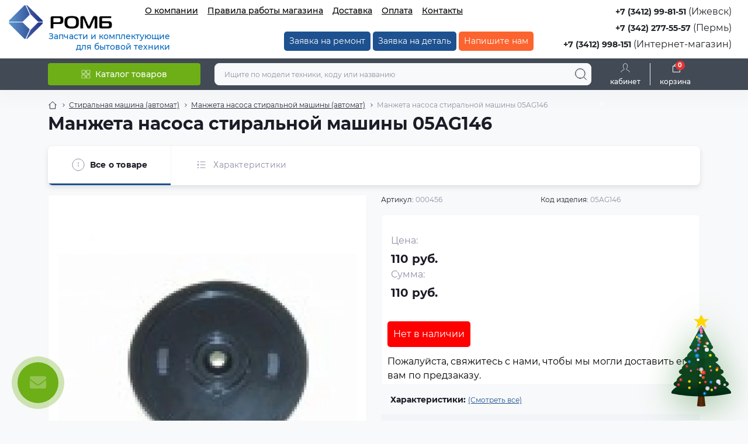

--- FILE ---
content_type: text/html; charset=utf-8
request_url: https://rombspares.ru/manzheta-nasosa-stiralnoy-mashiny-05ag146-1
body_size: 32757
content:

<!DOCTYPE html>
<!--[if IE]><![endif]-->
<!--[if IE 8 ]><html dir="ltr" lang="ru" class="ie8"><![endif]-->
<!--[if IE 9 ]><html dir="ltr" lang="ru" class="ie9"><![endif]-->
<!--[if (gt IE 9)|!(IE)]><!-->
<html dir="ltr" lang="ru" class="body-product">
<!--<![endif]-->
<head>
<meta charset="UTF-8" />
<link href="https://rombspares.ru/image/autotunespeed-99e01f96c5143a371ed83b5c30c87217.css?1766648893" rel="preload" as="style">
<link href="https://rombspares.ru/image/autotunespeed-99e01f96c5143a371ed83b5c30c87217.css?1766648893" rel="stylesheet" media="screen">
<link href="//code.jivo.ru" rel="preconnect" >
<link href="https://rombspares.ru/image/autotunespeed-ae891c3c4973955b8dc003885ec649d1.js?1766648893" rel="preload" as="script" >
<script src="https://rombspares.ru/image/autotunespeed-ae891c3c4973955b8dc003885ec649d1.js?1766648893"></script>
<link rel="preload" href="https://rombspares.ru/image/catalog/logo4.png" fetchpriority="high" as="image" >
<link rel="preload" href="https://rombspares.ru/image/cache/webp/Picture/05AG146-600x600.webp" fetchpriority="high" as="image" >
<link rel="preload" href="https://rombspares.ru/image/catalog/showcase/delivery-truck.png" fetchpriority="high" as="image" >
<link rel="preload" href="https://rombspares.ru/image/catalog/showcase/payment-method.png" fetchpriority="high" as="image" >
<meta name="viewport" content="width=device-width, initial-scale=1.0">
<meta http-equiv="X-UA-Compatible" content="IE=edge">
<title>Манжета насоса стиральной машины 05AG146 - купить запчасти, в наличии по низкой цене | РОМБ</title>
<meta property="og:title" content="Манжета насоса стиральной машины 05AG146 - купить запчасти, в наличии по низкой цене | РОМБ" />
<meta property="og:description" content="Манжета насоса стиральной машины 05AG146 купить в наличии или привезти под заказ, доставка по всей России, в магазине Ромб, оптовые и розничные цены" />
<meta property="og:site_name" content="ООО &amp;quot;Ромб&amp;quot;" />
<meta property="og:url" content="https://rombspares.ru/manzheta-nasosa-stiralnoy-mashiny-05ag146-1" />
<meta property="og:image" content="https://rombspares.ru/image/Picture/05AG146.jpg" />
<meta property="og:image:type" content="image/jpeg" />
<meta property="og:image:width" content="124" />
<meta property="og:image:height" content="124" />
<meta property="og:image:alt" content="Манжета насоса стиральной машины 05AG146" />
<meta property="og:type" content="product" />
<base href="https://rombspares.ru/" />
<meta name="description" content="Манжета насоса стиральной машины 05AG146 купить в наличии или привезти под заказ, доставка по всей России, в магазине Ромб, оптовые и розничные цены" />
<meta name="theme-color" content="rgb(255, 255, 255)"/>














<link href="https://rombspares.ru/manzheta-nasosa-stiralnoy-mashiny-05ag146-1" rel="canonical" />
<link href="https://rombspares.ru/image/catalog/favicon.png" rel="icon" />

<script>
    let octFonts = localStorage.getItem('octFonts');
    if (octFonts !== null) {
        var octHead  = document.getElementsByTagName('head')[0];
        var octLink  = document.createElement('link');
        octLink.rel  = 'stylesheet';
        octLink.type = 'text/css';
        octLink.href = location.protocol + '//' + location.host + '/catalog/view/theme/oct_showcase/stylesheet/oct-fonts.css';
        octLink.media = 'all';
        octHead.appendChild(octLink);
    }
</script>
<!--Снег на сайт
<link href="/snowFlakes/snow.min.css" rel="stylesheet">
<!--Конец -Снег на сайт-->

                            
<script>var lazyscriptstimer,lazyscriptsmove=["keydown","mousemove","touchmove","touchstart","touchend","wheel"],lazyscriptsdelay=15e3,userAgent=navigator.userAgent||navigator.vendor||window.opera,lazyscripts=function(){lazyscriptcallback(),lazyscriptsmove.map(function(t){window.removeEventListener(t,lazyscripts,!1)}),clearTimeout(lazyscriptstimer)};function lazyscriptcallback(){ats_querySelectorAll=document.querySelectorAll('script[type=autotunespeedscript]'),Array.prototype.forEach.call(ats_querySelectorAll,function(t){ats_script=document.createElement("script"),ats_script.async=false,t.dataset.src?ats_script.src=t.dataset.src:ats_script.src="data:text/javascript;base64,"+window.btoa(unescape(encodeURIComponent(t.text))),ats_script.onerror=function(){t.dataset.src&&console.log("Error loading JS "+t.dataset.src)},t.parentNode.replaceChild(ats_script,t)})}lazyscriptsmove.map(function(t){window.addEventListener(t,lazyscripts,!1)}),self.parent&&self.parent!==self&&0!=self.parent.frames.length&&(lazyscriptsdelay=0),userAgent.match(/yandex\.com\/bots/i)&&(lazyscriptsdelay=0),lazyscriptstimer=setTimeout(lazyscripts,lazyscriptsdelay);</script></head>
<body>
<!--Снег на сайт
<script src="/snowFlakes/Snow.js"></script>
<script>
	new Snow ();
</script>
<!--Конец -Снег на сайт-->
<div id="sidebar" class="sidebar d-xl-none fade">
    <button type="button" class="sc-btn sc-btn-with-icon no-btn br-4 ms-auto sc-btn-close" data-sidebar="close" aria-label="Close">
        <span class="sc-btn-icon sc-btn-icon-close"></span>
    </button>
    <div class="sidebar-header py-2 ps-4 pe-2 fw-700 dark-text d-flex align-items-center">
        <span class="sidebar-header-text">Меню</span>
    </div>
    <div id="sc_sidebar_content" class="sidebar-inner"></div>
</div>
<nav id="top">
	<div class="container-fluid container-xxl d-flex align-items-start justify-content-between h-100">
        <div class="top-left d-flex align-items-start">
                           <div id="logo" class="d-flex align-items-start justify-content-center order-1 order-xl-0">
    <div class="logo-container">
                    <a href="https://rombspares.ru">
                <img src="https://rombspares.ru/image/catalog/logo4.png" title="ООО &quot;Ромб&quot;" alt="ООО &quot;Ромб&quot;" class="img-fluid" width="180" height="60" />
            </a>
                <div class="subtitle-logo">
            Запчасти и комплектующие для бытовой техники
        </div>
    </div>
</div>
                        <button id="mobile-menu-button" type="button" class="sc-btn sc-btn-with-icon no-btn br-4 sc-top-btn d-xl-none order-0 order-xl-1 ms-1 me-3" onclick="scSidebar('Меню', 'menu');" aria-label="Menu">
                <span class="sc-btn-icon sc-btn-icon-menu"></span>
            </button>
        <button id="mobile-search-button2" type="button" class="sc-btn sc-btn-with-icon no-btn br-4 sc-top-btn d-md-none order-0 order-xl-1 me-3" onclick="toggleMobileSearch();" aria-label="Search">
    <span class="sc-btn-icon sc-btn-icon-search"></span>
</button>

<script>
var hasMoved = false; // Флаг для отслеживания состояния перемещения

function toggleMobileSearch() {
    var searchElementMob = document.querySelector('.header-searchmob');
    var mobseaElement = document.querySelector('#mobsea');

    if (!hasMoved) {
        hasMoved = true; // Устанавливаем флаг в true при первом перемещении
        searchElementMob.style.display = 'block';
        mobseaElement.appendChild(searchElementMob); // Перемещение блока
    } else {
        if (searchElementMob.style.display === 'none' || searchElementMob.style.display === '') {
            searchElementMob.style.display = 'block';
        } else {
            searchElementMob.style.display = 'none';
        }
    }
}
</script>
                            <button id="mobile-locations-button" type="button" class="sc-btn sc-btn-with-icon no-btn br-4 sc-top-btn d-md-none order-2 me-3 ms-auto" onclick="scSidebar('Контакты и адрес', 'locations');" aria-label="Locations">
                    <span class="sc-btn-icon sc-btn-icon-location"></span>
                </button>
                <button type="button" class="sc-btn sc-btn-with-icon no-btn br-4 sc-top-btn d-md-none order-3" onclick="scSidebar('Меню', 'menu', 'account');" aria-label="Account">
                            <span class="sc-btn-icon sc-btn-icon-account"></span>
            </button>
                            <ul class="top-left-links list-unstyled fw-500 fsz-14 d-none d-xl-flex align-items-start" style="text-decoration:underline;">
                                        <li><a href="/about_us">О компании</a></li>
                                        <li><a href="/pravyla-raboty-mahazyna">Правила работы магазина</a></li>
                                        <li><a href="/dostavka">Доставка</a></li>
                                        <li><a href="/oplata">Оплата</a></li>
                                        <li><a href="/contact-us">Контакты</a></li>
                                    </ul>
            	
        </div>
		
		<div class="button-header">
		
<a href="/remont" class="custom-button">Заявка на ремонт</a>
<a href="/webform" class="custom-button">Заявка на деталь</a>
<span class="custom-button popup-call-trigger" onclick="octPopupCallPhone();"style="background:#fc642f">Напишите нам</span>
</div>
        <div class="top-right d-none d-md-flex align-items-center pe-md-3">
                            <div class="sc-dropdown-box">
	                                <div class="sc-header-location-phones">
                                    <ul class="list-unstyled" style="text-align:right;">
                                                                                    <li class="mb-1"><a href="tel:+73412998151" class="fw-700 fsz-14">+7 (3412) 99-81-51</a>         (Ижевск)
    </li>
                                                                                    <li class="mb-1"><a href="tel:+73422775557" class="fw-700 fsz-14">+7 (342) 277-55-57</a>         (Пермь)
    </li>
                                                                                    <li class="mb-1"><a href="tel:+73412998151" class="fw-700 fsz-14">+7 (3412) 998-151</a>         (Интернет-магазин)
    </li>
                                                                            </ul>
                                </div>
                                                
                </div>
                
                                            </div>
	</div>
	
</nav>
<div id="mobsea"></div>
<header class="header py-2">
    <div class="container-fluid container-xl position-relative">
        <div class="row">
            <div class="col-md-3 d-none d-xl-flex">
                <button id="menuToggleButton" type="button" class="sc-btn sc-btn-secondary br-4 py-2 px-3 w-100 fsz-14">
                    <span class="sc-btn-icon sc-btn-icon-catalog"></span>
                    <span class="sc-btn-text">Каталог товаров</span>
                </button>
            </div>
			
            <div class="col-12 col-xl-9">
                <div class="d-flex align-items-center header-search-box">
                   <div class="header-searchmob"><div class="header-search flex-grow-1 d-md-block">
	<form id="search" class="position-relative">
	    <input id="input_search" type="text" name="search" value="" placeholder="Ищите по модели техники, коду или названию" class="form-control br-8 py-2 px-3">
	    <button type="button" aria-label="Search" id="sc-search-button" class="sc-btn sc-btn-outline sc-btn-outline-secondary sc-btn-with-icon">
			<span class="sc-btn-icon sc-btn-icon-search"></span>
		</button>
		<div id="sc_livesearch_close" onclick="clearLiveSearch();" class="sc-livesearch-close d-flex align-items-center justify-content-center">
			<span></span>
		</div>
		<div id="sc_livesearch" class="sc-livesearch"></div>
	</form>
</div>
<script>
    const searchInput = document.getElementById("input_search");
    const headerSearch = document.querySelector(".header-search");

    function updateHeaderHeight() {
        if (searchInput.value.trim() !== "") {
            headerSearch.classList.add("expanded");
        } else {
            headerSearch.classList.remove("expanded");
        }
    }

    searchInput.addEventListener("input", updateHeaderHeight);

    // Проверьте состояние поля при загрузке страницы
    window.addEventListener("load", updateHeaderHeight);
</script>







</div>
                    <div class="header-buttons d-flex justify-content-between justify-content-md-end align-items-center pe-md-3">
                        <button type="button" class="sc-btn sc-btn-with-icon no-btn d-flex flex-column justify-content-between fsz-12 align-items-center d-md-none header-buttons-catalog align-self-stretch" onclick="scSidebar('Меню', 'menu', 'menu');">
                            <svg width="17" height="16" viewBox="0 0 17 16" fill="none" xmlns="http://www.w3.org/2000/svg">
                                <g clip-path="url(#clip0_2678_3096)">
                                    <path d="M6.0999 0.399994H2.0999C1.43716 0.399994 0.899902 0.937252 0.899902 1.59999V5.59999C0.899902 6.26274 1.43716 6.79999 2.0999 6.79999H6.0999C6.76264 6.79999 7.2999 6.26274 7.2999 5.59999V1.59999C7.2999 0.937252 6.76264 0.399994 6.0999 0.399994Z" stroke="#fff"/>
                                    <path d="M14.9002 0.399994H10.9002C10.2375 0.399994 9.7002 0.937252 9.7002 1.59999V5.59999C9.7002 6.26274 10.2375 6.79999 10.9002 6.79999H14.9002C15.5629 6.79999 16.1002 6.26274 16.1002 5.59999V1.59999C16.1002 0.937252 15.5629 0.399994 14.9002 0.399994Z" stroke="#fff"/>
                                    <path d="M14.9002 9.20001H10.9002C10.2375 9.20001 9.7002 9.73727 9.7002 10.4V14.4C9.7002 15.0628 10.2375 15.6 10.9002 15.6H14.9002C15.5629 15.6 16.1002 15.0628 16.1002 14.4V10.4C16.1002 9.73727 15.5629 9.20001 14.9002 9.20001Z" stroke="#fff"/>
                                    <path d="M6.0999 9.20001H2.0999C1.43716 9.20001 0.899902 9.73727 0.899902 10.4V14.4C0.899902 15.0628 1.43716 15.6 2.0999 15.6H6.0999C6.76264 15.6 7.2999 15.0628 7.2999 14.4V10.4C7.2999 9.73727 6.76264 9.20001 6.0999 9.20001Z" stroke="#fff"/>
                                </g>
                                <defs>
                                    <clipPath id="clip0_2678_3096">
                                    <rect width="16" height="16" fill="white" transform="translate(0.5)"/>
                                    </clipPath>
                                </defs>
                            </svg>
                            <span class="text-lowercase">Каталог</span>
                        </button>
                                                                                                            <button type="button" onclick="octPopupLogin();" class="sc-btn sc-btn-with-icon no-btn header-buttons-account d-none d-md-flex flex-column justify-content-between fsz-12 align-items-center align-self-stretch qwer-ac">
                                    <span class="sc-btn-icon sc-btn-icon-account"></span>
                                    <span class="text-lowercase qwer-ac">Кабинет</span>
                                </button>
                                                                            <a href="https://rombspares.ru/compare-products" class="sc-btn sc-btn-with-icon no-btn header-buttons-compare d-flex flex-column justify-content-between fsz-12 align-items-center align-self-stretch">
                            <svg viewBox="0 0 16 16" width="16" height="16">
                                <use href="/catalog/view/theme/oct_showcase/img/sprite.svg#include--header-btns-compare"></use>
                            </svg>
                            <span class="text-lowercase">Сравнить</span>
                        </a>
                        <a href="https://rombspares.ru/wishlist" class="sc-btn sc-btn-with-icon no-btn d-flex flex-column justify-content-between header-buttons-wishlist fsz-12 align-items-center align-self-stretch">
                            <svg viewBox="0 0 16 16" width="16" height="16">
                                <use href="/catalog/view/theme/oct_showcase/img/sprite.svg#include--header-btns-wishlist"></use>
                            </svg>
                            <span class="text-lowercase">Закладки</span>
                        </a>
                        <button title="Корзина" id="cart" class="sc-btn sc-btn-with-icon no-btn d-flex flex-column justify-content-between header-buttons-cart fsz-12 align-items-center align-self-stretch" type="button" onclick="octPopupCart();">
    <svg fill="none" width="16" height="16" viewBox="0 0 16 22" xmlns="http://www.w3.org/2000/svg">
        <path stroke="#fff" stroke-width="1.4" stroke-linecap="round" stroke-linejoin="round" d="M1.833 7.041h16.333v14H1.833zm3.5 0a4.667 4.667 0 019.334 0"/>
    </svg>
    <span class="text-lowercase">Корзина</span>
    <span class="header-buttons-cart-quantity px-1">0</span>
</button>

                    </div>
                                            <div id="sc_sidebar_locations_inner" class="d-none">
                            <div id="sc_sidebar_locations" class="d-none sidebar-locations p-3">
                                <div class="sc-location content-block active fsz-12">
                                    <div class="d-flex align-items-center">
                                        <div class="sc-location-address fw-700 dark-text pe-4 fsz-14">Ижевск:
ул. Удмуртская, 255В, ТЦ Дисконт-Флагман, оф. 137
 ул. Азина 4, ТЦ &quot;Все для дома&quot;, 1 этаж, оф.10
 ул. Молодежная, д. 107б, ТЦ &quot;Азбука Ремонта&quot;, оф. 132а

Пермь:
ул. Ленина, д. 88, ТЦ &quot;Облака&quot;, 1 этаж</div>
                                                                                    <button type="button" class="sc-btn sc-btn-secondary sc-btn-with-icon br-4 ms-auto p-0 d-flex align-items-center justify-content-center">
                                                <span class="sc-btn-icon sc-btn-icon-chevron"></span>
                                            </button>
                                                                            </div>
                                                                            <div class="sc-location-collapsed">
                                                                                            <div class="sc-location-phones mb-3">
                                                    <span class="sidebar-main-menu-item-title fw-600 dark-text">Телефоны:</span>
                                                        <a href="tel:+73412998151" class="blue-link fw-500">+7 (3412) 99-81-51</a>
            (Ижевск)
        <a href="tel:+73422775557" class="blue-link fw-500">+7 (342) 277-55-57</a>
            (Пермь)
        <a href="tel:+73412998151" class="blue-link fw-500">+7 (3412) 998-151</a>
            (Интернет-магазин)
                                                    </div>
                                                                                                                                                                            </div>
                                                                    </div>
                                                                                                                                                                                        <div id="sc-location-1" class="sc-location content-block fsz-12">
                                            <div class="d-flex align-items-center">
                                                                                                    <div class="sc-location-address fw-700 dark-text pe-4 fsz-14">Ижевск, ул. Удмуртская, 255В, ТЦ Дисконт-Флагман, оф. 137</div>
                                                                                                <button type="button" class="sc-btn sc-btn-secondary sc-btn-with-icon br-4 ms-auto p-0 d-flex align-items-center justify-content-center">
                                                    <span class="sc-btn-icon sc-btn-icon-chevron"></span>
                                                </button>
                                            </div>
                                                                                            <div class="sc-location-collapsed">
                                                                                                            <div class="sc-location-phones mb-3">
                                                            <span class="sidebar-main-menu-item-title fw-600 dark-text">Телефоны:</span>
                                                                                                                            <a href="tel:+73412998151" class="blue-link fw-500">+7 (3412) 998-151</a>
                                                                                                                            <a href="tel:+79120103800" class="blue-link fw-500">+7(912)-010-38-00</a>
                                                                                                                    </div>
                                                                                                                                                                <div class="sc-location-shedule mb-3">
                                                            <div class="sidebar-main-menu-item-title fw-600 dark-text mb-2">Время работы:</div>
                                                                                                                            <span>Магазин:</span><br>
                                                                                                                            <span>Пн-Вс: 9.00 - 19.00</span><br>
                                                                                                                            <span></span><br>
                                                                                                                            <span>Офис:</span><br>
                                                                                                                            <span>Пн-Пт: 9.00 - 18.00</span><br>
                                                                                                                    </div>
                                                                                                                                                                <div class="sc-location-map">
                                                            <div class="sidebar-main-menu-item-title fw-600 mb-3 dark-text">Схема проезда:</div>
                                                            <div id="oct-location-map-1" class="not_in"></div>
                                                        </div>
                                                        <script>
                                                            $('body').on('click', '#sc-location-1', function(){
                                                                octShowMap('<iframe src="https://yandex.ru/map-widget/v1/?um=constructor%3Af66eddc9cde4e8d97ca2e9084240f21d09276676677e3e1eaf12afba9301c887&amp;source=constructor" width="100%" height="300" frameborder="0"></iframe>', '#oct-location-map-1');
                                                            });
                                                        </script>
                                                                                                    </div>
                                                                                    </div>
                                                                                                                    <div id="sc-location-2" class="sc-location content-block fsz-12">
                                            <div class="d-flex align-items-center">
                                                                                                    <div class="sc-location-address fw-700 dark-text pe-4 fsz-14">Ижевск, ул. Азина 4, ТЦ «Все для дома», 1 этаж, оф. 10</div>
                                                                                                <button type="button" class="sc-btn sc-btn-secondary sc-btn-with-icon br-4 ms-auto p-0 d-flex align-items-center justify-content-center">
                                                    <span class="sc-btn-icon sc-btn-icon-chevron"></span>
                                                </button>
                                            </div>
                                                                                            <div class="sc-location-collapsed">
                                                                                                            <div class="sc-location-phones mb-3">
                                                            <span class="sidebar-main-menu-item-title fw-600 dark-text">Телефоны:</span>
                                                                                                                            <a href="tel:+73412998153" class="blue-link fw-500">+7 (3412) 998-153</a>
                                                                                                                            <a href="tel:+79120103800" class="blue-link fw-500">+7(912)-010-38-00</a>
                                                                                                                    </div>
                                                                                                                                                                <div class="sc-location-shedule mb-3">
                                                            <div class="sidebar-main-menu-item-title fw-600 dark-text mb-2">Время работы:</div>
                                                                                                                            <span>Пн-Пт: 9.00 - 18.00</span><br>
                                                                                                                            <span>Сб-Вс: 10.00 - 17.00</span><br>
                                                                                                                    </div>
                                                                                                                                                                <div class="sc-location-map">
                                                            <div class="sidebar-main-menu-item-title fw-600 mb-3 dark-text">Схема проезда:</div>
                                                            <div id="oct-location-map-2" class="not_in"></div>
                                                        </div>
                                                        <script>
                                                            $('body').on('click', '#sc-location-2', function(){
                                                                octShowMap('<iframe src="https://yandex.ru/map-widget/v1/?um=constructor%3Acbc577bb3239a031fd31f2813e6d861aad667d41800321324ad567cca5abe250&amp;source=constructor" width="100%" height="300" frameborder="0"></iframe>', '#oct-location-map-2');
                                                            });
                                                        </script>
                                                                                                    </div>
                                                                                    </div>
                                                                                                                    <div id="sc-location-3" class="sc-location content-block fsz-12">
                                            <div class="d-flex align-items-center">
                                                                                                    <div class="sc-location-address fw-700 dark-text pe-4 fsz-14">Ижевск, ул. Молодежная, д. 107б, ТЦ «Азбука Ремонта», оф 132а</div>
                                                                                                <button type="button" class="sc-btn sc-btn-secondary sc-btn-with-icon br-4 ms-auto p-0 d-flex align-items-center justify-content-center">
                                                    <span class="sc-btn-icon sc-btn-icon-chevron"></span>
                                                </button>
                                            </div>
                                                                                            <div class="sc-location-collapsed">
                                                                                                            <div class="sc-location-phones mb-3">
                                                            <span class="sidebar-main-menu-item-title fw-600 dark-text">Телефоны:</span>
                                                                                                                            <a href="tel:+73412998152" class="blue-link fw-500">+7 (3412) 998-152</a>
                                                                                                                            <a href="tel:+79120103800" class="blue-link fw-500">+7(912)-010-38-00</a>
                                                                                                                    </div>
                                                                                                                                                                <div class="sc-location-shedule mb-3">
                                                            <div class="sidebar-main-menu-item-title fw-600 dark-text mb-2">Время работы:</div>
                                                                                                                            <span>Пн-Сб: 9.00 - 21.00</span><br>
                                                                                                                            <span>Вс: 10.00 - 19.00</span><br>
                                                                                                                    </div>
                                                                                                                                                                <div class="sc-location-map">
                                                            <div class="sidebar-main-menu-item-title fw-600 mb-3 dark-text">Схема проезда:</div>
                                                            <div id="oct-location-map-3" class="not_in"></div>
                                                        </div>
                                                        <script>
                                                            $('body').on('click', '#sc-location-3', function(){
                                                                octShowMap('<iframe src="https://yandex.ru/map-widget/v1/?um=constructor%3A7f92773080a5af5e9e5a2dbffbb1f4448311b251c097593362e55506a1ef21aa&amp;source=constructor" width="100%" height="300" frameborder="0"></iframe>', '#oct-location-map-3');
                                                            });
                                                        </script>
                                                                                                    </div>
                                                                                    </div>
                                                                                                                    <div id="sc-location-4" class="sc-location content-block fsz-12">
                                            <div class="d-flex align-items-center">
                                                                                                    <div class="sc-location-address fw-700 dark-text pe-4 fsz-14">Пермь, ул.Ленина, д. 88, ТЦ "Облака", 1 этаж</div>
                                                                                                <button type="button" class="sc-btn sc-btn-secondary sc-btn-with-icon br-4 ms-auto p-0 d-flex align-items-center justify-content-center">
                                                    <span class="sc-btn-icon sc-btn-icon-chevron"></span>
                                                </button>
                                            </div>
                                                                                            <div class="sc-location-collapsed">
                                                                                                            <div class="sc-location-phones mb-3">
                                                            <span class="sidebar-main-menu-item-title fw-600 dark-text">Телефоны:</span>
                                                                                                                            <a href="tel:+73422775557" class="blue-link fw-500">+7 (342) 277-55-57</a>
                                                                                                                            <a href="tel:+79090527757" class="blue-link fw-500">+7(909)-052-77-57</a>
                                                                                                                    </div>
                                                                                                                                                                <div class="sc-location-shedule mb-3">
                                                            <div class="sidebar-main-menu-item-title fw-600 dark-text mb-2">Время работы:</div>
                                                                                                                            <span>Пн-Сб: 10.00 - 21.00 <br></span><br>
                                                                                                                            <span>Вс: 10.00 - 20.00</span><br>
                                                                                                                    </div>
                                                                                                                                                                <div class="sc-location-map">
                                                            <div class="sidebar-main-menu-item-title fw-600 mb-3 dark-text">Схема проезда:</div>
                                                            <div id="oct-location-map-4" class="not_in"></div>
                                                        </div>
                                                        <script>
                                                            $('body').on('click', '#sc-location-4', function(){
                                                                octShowMap('<iframe src="https://yandex.ru/map-widget/v1/?um=constructor%3Ac0d358c283399178413336d99f64cbad75e8ccee58c928d5e7cfe53aa44bec68&amp;source=constructor" width="100%" height="300" frameborder="0"></iframe>', '#oct-location-map-4');
                                                            });
                                                        </script>
                                                                                                    </div>
                                                                                    </div>
                                                                                                    <script>
                                    window.addEventListener('DOMContentLoaded', () => {
                                        toggleActiveClass('.sc-location');
                                    });
                                </script>
                            </div>
                        </div>
                                    </div>
            </div>
			
        </div>
            <div class="sc-megamenu d-none d-xl-block">
        <nav>
            <ul class="sc-megamenu-list list-unstyled py-2">
                                <li class="sc-megamenu-list-item d-flex align-items-center justify-content-between">
                    <a href="https://rombspares.ru/blender-mikser-izmelchitel"  class="d-flex align-items-center flex-grow-1">
                                                <span class="fsz-14 ps-3">Блендер, миксер, измельчитель</span>
                    </a>
                                            <span class="sc-btn sc-btn-with-icon br-4 no-btn d-flex align-items-center justify-content-center">
                            <span class="sc-btn-icon sc-btn-icon-chevron"></span>
                        </span>
                                                            <div class="sc-megamenu-child sc-megamenu-child-narrow">
                                                    <ul class="list-unstyled">
                                                                    <li class="fsz-14 fw-500 d-flex align-items-center justify-content-between">
                                        <a class="flex-grow-1" href="https://rombspares.ru/blender-mikser-izmelchitel/vtulka-vala">Втулка вала</a>
                                                                                                                    </li>
                                                                    <li class="fsz-14 fw-500 d-flex align-items-center justify-content-between">
                                        <a class="flex-grow-1" href="https://rombspares.ru/blender-mikser-izmelchitel/derzhatel-nasadok">Держатель насадок</a>
                                                                                                                    </li>
                                                                    <li class="fsz-14 fw-500 d-flex align-items-center justify-content-between">
                                        <a class="flex-grow-1" href="https://rombspares.ru/blender-mikser-izmelchitel/emkost-blendera">Емкость блендера</a>
                                                                                                                    </li>
                                                                    <li class="fsz-14 fw-500 d-flex align-items-center justify-content-between">
                                        <a class="flex-grow-1" href="https://rombspares.ru/blender-mikser-izmelchitel/nasadka-venchik">Насадка, венчик</a>
                                                                                                                    </li>
                                                                    <li class="fsz-14 fw-500 d-flex align-items-center justify-content-between">
                                        <a class="flex-grow-1" href="https://rombspares.ru/blender-mikser-izmelchitel/nozh-k-blenderu">Нож к блендеру</a>
                                                                                                                    </li>
                                                                    <li class="fsz-14 fw-500 d-flex align-items-center justify-content-between">
                                        <a class="flex-grow-1" href="https://rombspares.ru/blender-mikser-izmelchitel/prochee-dlya-blendera-miksera">Прочее для блендера, миксера</a>
                                                                                                                    </li>
                                                                    <li class="fsz-14 fw-500 d-flex align-items-center justify-content-between">
                                        <a class="flex-grow-1" href="https://rombspares.ru/blender-mikser-izmelchitel/reduktor-kryshka-blendera">Редуктор-крышка блендера</a>
                                                                                                                    </li>
                                                                    <li class="fsz-14 fw-500 d-flex align-items-center justify-content-between">
                                        <a class="flex-grow-1" href="https://rombspares.ru/blender-mikser-izmelchitel/reduktor-kryshka-izmelchitelya">Редуктор-крышка измельчителя</a>
                                                                                                                    </li>
                                                                                            </ul>
                                            </div>
                                                        </li>
                                <li class="sc-megamenu-list-item d-flex align-items-center justify-content-between">
                    <a href="https://rombspares.ru/kuhonnyy-kombayn-myasorubka"  class="d-flex align-items-center flex-grow-1">
                                                <span class="fsz-14 ps-3">Кухонный комбайн, мясорубка</span>
                    </a>
                                            <span class="sc-btn sc-btn-with-icon br-4 no-btn d-flex align-items-center justify-content-center">
                            <span class="sc-btn-icon sc-btn-icon-chevron"></span>
                        </span>
                                                            <div class="sc-megamenu-child sc-megamenu-child-narrow">
                                                    <ul class="list-unstyled">
                                                                    <li class="fsz-14 fw-500 d-flex align-items-center justify-content-between">
                                        <a class="flex-grow-1" href="https://rombspares.ru/kuhonnyy-kombayn-myasorubka/venchik-vzbivatel">Венчик, взбиватель</a>
                                                                                                                    </li>
                                                                    <li class="fsz-14 fw-500 d-flex align-items-center justify-content-between">
                                        <a class="flex-grow-1" href="https://rombspares.ru/kuhonnyy-kombayn-myasorubka/vtulka-dlya-nasadok">Втулка для насадок</a>
                                                                                                                    </li>
                                                                    <li class="fsz-14 fw-500 d-flex align-items-center justify-content-between">
                                        <a class="flex-grow-1" href="https://rombspares.ru/kuhonnyy-kombayn-myasorubka/gayka-korpusa-shneka">Гайка корпуса шнека</a>
                                                                                                                    </li>
                                                                    <li class="fsz-14 fw-500 d-flex align-items-center justify-content-between">
                                        <a class="flex-grow-1" href="https://rombspares.ru/kuhonnyy-kombayn-myasorubka/derzhatel-nozheydiskov">Держатель ножей / дисков</a>
                                                                                                                    </li>
                                                                    <li class="fsz-14 fw-500 d-flex align-items-center justify-content-between">
                                        <a class="flex-grow-1" href="https://rombspares.ru/kuhonnyy-kombayn-myasorubka/emkost-kuhonnogo-kombayna">Емкость кухонного комбайна</a>
                                                                                                                    </li>
                                                                    <li class="fsz-14 fw-500 d-flex align-items-center justify-content-between">
                                        <a class="flex-grow-1" href="https://rombspares.ru/kuhonnyy-kombayn-myasorubka/korpus-shnekareduktoraterki">Корпус шнека / редуктора / терки</a>
                                                                                                                    </li>
                                                                    <li class="fsz-14 fw-500 d-flex align-items-center justify-content-between">
                                        <a class="flex-grow-1" href="https://rombspares.ru/kuhonnyy-kombayn-myasorubka/kryshka-kuhonnogo-kombayna">Крышка кухонного комбайна</a>
                                                                                                                    </li>
                                                                    <li class="fsz-14 fw-500 d-flex align-items-center justify-content-between">
                                        <a class="flex-grow-1" href="https://rombspares.ru/kuhonnyy-kombayn-myasorubka/modul-upravleniya-kuhonnogo-kombayna">Модуль управления кухонного комбайна</a>
                                                                                                                    </li>
                                                                    <li class="fsz-14 fw-500 d-flex align-items-center justify-content-between">
                                        <a class="flex-grow-1" href="https://rombspares.ru/kuhonnyy-kombayn-myasorubka/motor-myasorubkikombayna">Мотор мясорубки / комбайна</a>
                                                                                                                    </li>
                                                                    <li class="fsz-14 fw-500 d-flex align-items-center justify-content-between">
                                        <a class="flex-grow-1" href="https://rombspares.ru/kuhonnyy-kombayn-myasorubka/nasadka-terka-baraban">Насадка Терка-барабан</a>
                                                                                                                    </li>
                                                                    <li class="fsz-14 fw-500 d-flex align-items-center justify-content-between">
                                        <a class="flex-grow-1" href="https://rombspares.ru/kuhonnyy-kombayn-myasorubka/nasadka-terka-diskdlya-izmelcheniya">Насадка Терка-диск / для измельчения</a>
                                                                                                                    </li>
                                                                    <li class="fsz-14 fw-500 d-flex align-items-center justify-content-between">
                                        <a class="flex-grow-1" href="https://rombspares.ru/kuhonnyy-kombayn-myasorubka/nozh-v-chashu-kuhonnogo-kombayna">Нож в чашу кухонного комбайна</a>
                                                                                                                    </li>
                                                                    <li class="fsz-14 fw-500 d-flex align-items-center justify-content-between">
                                        <a class="flex-grow-1" href="https://rombspares.ru/kuhonnyy-kombayn-myasorubka/nozh-reshetka-k-myasorubke-bytovaya">Нож, решетка к мясорубке</a>
                                                                                                                    </li>
                                                                    <li class="fsz-14 fw-500 d-flex align-items-center justify-content-between">
                                        <a class="flex-grow-1" href="https://rombspares.ru/kuhonnyy-kombayn-myasorubka/privodnoy-disk">Приводной диск</a>
                                                                                                                    </li>
                                                                    <li class="fsz-14 fw-500 d-flex align-items-center justify-content-between">
                                        <a class="flex-grow-1" href="https://rombspares.ru/kuhonnyy-kombayn-myasorubka/prokladka-vtulkamanzhetakoltso">Прокладка втулка / манжета/ кольцо</a>
                                                                                                                    </li>
                                                                    <li class="fsz-14 fw-500 d-flex align-items-center justify-content-between">
                                        <a class="flex-grow-1" href="https://rombspares.ru/kuhonnyy-kombayn-myasorubka/prochee-dlya-kuhonnogo-kombayna">Прочее для кухонного комбайна</a>
                                                                                                                    </li>
                                                                    <li class="fsz-14 fw-500 d-flex align-items-center justify-content-between">
                                        <a class="flex-grow-1" href="https://rombspares.ru/kuhonnyy-kombayn-myasorubka/prochee-dlya-myasorubki">Прочее для мясорубки</a>
                                                                                                                    </li>
                                                                    <li class="fsz-14 fw-500 d-flex align-items-center justify-content-between">
                                        <a class="flex-grow-1" href="https://rombspares.ru/kuhonnyy-kombayn-myasorubka/reduktor-kuhonnogo-kombayna-myasorubki">Редуктор кухонного комбайна, мясорубки</a>
                                                                                                                    </li>
                                                                    <li class="fsz-14 fw-500 d-flex align-items-center justify-content-between">
                                        <a class="flex-grow-1" href="https://rombspares.ru/kuhonnyy-kombayn-myasorubka/reduktormotor">Редуктор с мотором</a>
                                                                                                                    </li>
                                                                    <li class="fsz-14 fw-500 d-flex align-items-center justify-content-between">
                                        <a class="flex-grow-1" href="https://rombspares.ru/kuhonnyy-kombayn-myasorubka/remen-zubchatyy">Ремень зубчатый</a>
                                                                                                                    </li>
                                                                    <li class="fsz-14 fw-500 d-flex align-items-center justify-content-between">
                                        <a class="flex-grow-1" href="https://rombspares.ru/kuhonnyy-kombayn-myasorubka/tolkatel">Толкатель</a>
                                                                                                                    </li>
                                                                    <li class="fsz-14 fw-500 d-flex align-items-center justify-content-between">
                                        <a class="flex-grow-1" href="https://rombspares.ru/kuhonnyy-kombayn-myasorubka/hvostovik-shneka">Хвостовик шнека</a>
                                                                                                                    </li>
                                                                    <li class="fsz-14 fw-500 d-flex align-items-center justify-content-between">
                                        <a class="flex-grow-1" href="https://rombspares.ru/kuhonnyy-kombayn-myasorubka/shesterni">Шестерни</a>
                                                                                                                    </li>
                                                                    <li class="fsz-14 fw-500 d-flex align-items-center justify-content-between">
                                        <a class="flex-grow-1" href="https://rombspares.ru/kuhonnyy-kombayn-myasorubka/shnek">Шнек</a>
                                                                                                                    </li>
                                                                                            </ul>
                                            </div>
                                                        </li>
                                <li class="sc-megamenu-list-item d-flex align-items-center justify-content-between">
                    <a href="https://rombspares.ru/aerogril"  class="d-flex align-items-center flex-grow-1">
                                                <span class="fsz-14 ps-3">Аэрогриль</span>
                    </a>
                                            <span class="sc-btn sc-btn-with-icon br-4 no-btn d-flex align-items-center justify-content-center">
                            <span class="sc-btn-icon sc-btn-icon-chevron"></span>
                        </span>
                                                            <div class="sc-megamenu-child sc-megamenu-child-narrow">
                                                    <ul class="list-unstyled">
                                                                    <li class="fsz-14 fw-500 d-flex align-items-center justify-content-between">
                                        <a class="flex-grow-1" href="https://rombspares.ru/aerogril/termostat-taymer-motor-aerogrilya">Термостат, таймер, мотор аэрогриля</a>
                                                                                                                    </li>
                                                                    <li class="fsz-14 fw-500 d-flex align-items-center justify-content-between">
                                        <a class="flex-grow-1" href="https://rombspares.ru/aerogril/ten-dlya-aerogrilyapech-dlya-pitstsyshaurmy">ТЭН аэрогриля</a>
                                                                                                                    </li>
                                                                                            </ul>
                                            </div>
                                                        </li>
                                <li class="sc-megamenu-list-item d-flex align-items-center justify-content-between">
                    <a href="https://rombspares.ru/britva-mashinka-dlya-strizhki"  class="d-flex align-items-center flex-grow-1">
                                                <span class="fsz-14 ps-3">Бритва, машинка для стрижки</span>
                    </a>
                                            <span class="sc-btn sc-btn-with-icon br-4 no-btn d-flex align-items-center justify-content-center">
                            <span class="sc-btn-icon sc-btn-icon-chevron"></span>
                        </span>
                                                            <div class="sc-megamenu-child sc-megamenu-child-narrow">
                                                    <ul class="list-unstyled">
                                                                    <li class="fsz-14 fw-500 d-flex align-items-center justify-content-between">
                                        <a class="flex-grow-1" href="https://rombspares.ru/britva-mashinka-dlya-strizhki/nasadka-greben-nozh">Насадка-гребень, нож</a>
                                                                                                                    </li>
                                                                    <li class="fsz-14 fw-500 d-flex align-items-center justify-content-between">
                                        <a class="flex-grow-1" href="https://rombspares.ru/britva-mashinka-dlya-strizhki/setka-blok-rezhuschiy">Сетка, блок режущий</a>
                                                                                                                    </li>
                                                                    <li class="fsz-14 fw-500 d-flex align-items-center justify-content-between">
                                        <a class="flex-grow-1" href="https://rombspares.ru/britva-mashinka-dlya-strizhki/ustroystvo-zaryadnoe">Устройство зарядное</a>
                                                                                                                    </li>
                                                                                            </ul>
                                            </div>
                                                        </li>
                                <li class="sc-megamenu-list-item d-flex align-items-center justify-content-between">
                    <a href="https://rombspares.ru/ventilyator-vytyazhka"  class="d-flex align-items-center flex-grow-1">
                                                <span class="fsz-14 ps-3">Вентилятор, вытяжка</span>
                    </a>
                                            <span class="sc-btn sc-btn-with-icon br-4 no-btn d-flex align-items-center justify-content-center">
                            <span class="sc-btn-icon sc-btn-icon-chevron"></span>
                        </span>
                                                            <div class="sc-megamenu-child sc-megamenu-child-narrow">
                                                    <ul class="list-unstyled">
                                                                    <li class="fsz-14 fw-500 d-flex align-items-center justify-content-between">
                                        <a class="flex-grow-1" href="https://rombspares.ru/ventilyator-vytyazhka/ventilyator">Вентилятор</a>
                                                                                                                    </li>
                                                                    <li class="fsz-14 fw-500 d-flex align-items-center justify-content-between">
                                        <a class="flex-grow-1" href="https://rombspares.ru/ventilyator-vytyazhka/modul-upravleniya-vytyazhki">Модуль управления вытяжки</a>
                                                                                                                    </li>
                                                                    <li class="fsz-14 fw-500 d-flex align-items-center justify-content-between">
                                        <a class="flex-grow-1" href="https://rombspares.ru/ventilyator-vytyazhka/motor-ventilyatora-vytyazhki">Мотор вентилятора вытяжки</a>
                                                                                                                    </li>
                                                                    <li class="fsz-14 fw-500 d-flex align-items-center justify-content-between">
                                        <a class="flex-grow-1" href="https://rombspares.ru/ventilyator-vytyazhka/prochee-dlya-vytyazhki">Прочее для вытяжки</a>
                                                                                                                    </li>
                                                                    <li class="fsz-14 fw-500 d-flex align-items-center justify-content-between">
                                        <a class="flex-grow-1" href="https://rombspares.ru/ventilyator-vytyazhka/filtr-vytyazhki">Фильтр вытяжки</a>
                                                                                                                    </li>
                                                                                            </ul>
                                            </div>
                                                        </li>
                                <li class="sc-megamenu-list-item d-flex align-items-center justify-content-between">
                    <a href="https://rombspares.ru/vodonagrevatel-bytovoy"  class="d-flex align-items-center flex-grow-1">
                                                <span class="fsz-14 ps-3">Водонагреватель бытовой</span>
                    </a>
                                            <span class="sc-btn sc-btn-with-icon br-4 no-btn d-flex align-items-center justify-content-center">
                            <span class="sc-btn-icon sc-btn-icon-chevron"></span>
                        </span>
                                                            <div class="sc-megamenu-child sc-megamenu-child-narrow">
                                                    <ul class="list-unstyled">
                                                                    <li class="fsz-14 fw-500 d-flex align-items-center justify-content-between">
                                        <a class="flex-grow-1" href="https://rombspares.ru/vodonagrevatel-bytovoy/anod-vodonagrevatelya">Анод водонагревателя</a>
                                                                                                                    </li>
                                                                    <li class="fsz-14 fw-500 d-flex align-items-center justify-content-between">
                                        <a class="flex-grow-1" href="https://rombspares.ru/vodonagrevatel-bytovoy/klapan-predohranitelnyy-vodonagrevatelya">Клапан предохранительный водонагревателя</a>
                                                                                                                    </li>
                                                                    <li class="fsz-14 fw-500 d-flex align-items-center justify-content-between">
                                        <a class="flex-grow-1" href="https://rombspares.ru/vodonagrevatel-bytovoy/modul-upravleniya-vodonagrevatelya">Модуль управления водонагревателя</a>
                                                                                                                    </li>
                                                                    <li class="fsz-14 fw-500 d-flex align-items-center justify-content-between">
                                        <a class="flex-grow-1" href="https://rombspares.ru/vodonagrevatel-bytovoy/prokladka-vodonagrevatelya">Прокладка водонагревателя</a>
                                                                                                                    </li>
                                                                    <li class="fsz-14 fw-500 d-flex align-items-center justify-content-between">
                                        <a class="flex-grow-1" href="https://rombspares.ru/vodonagrevatel-bytovoy/prochee-vodonagrevatelya">Прочее водонагревателя</a>
                                                                                                                    </li>
                                                                    <li class="fsz-14 fw-500 d-flex align-items-center justify-content-between">
                                        <a class="flex-grow-1" href="https://rombspares.ru/vodonagrevatel-bytovoy/termostat-vodonagrevatelya">Термостат водонагревателя</a>
                                                                                                                    </li>
                                                                    <li class="fsz-14 fw-500 d-flex align-items-center justify-content-between">
                                        <a class="flex-grow-1" href="https://rombspares.ru/vodonagrevatel-bytovoy/ten-vodonagrevatelya">ТЭН водонагревателя</a>
                                                                                                                    </li>
                                                                                            </ul>
                                            </div>
                                                        </li>
                                <li class="sc-megamenu-list-item d-flex align-items-center justify-content-between">
                    <a href="https://rombspares.ru/instrument"  class="d-flex align-items-center flex-grow-1">
                                                <span class="fsz-14 ps-3">Инструмент</span>
                    </a>
                                            <span class="sc-btn sc-btn-with-icon br-4 no-btn d-flex align-items-center justify-content-center">
                            <span class="sc-btn-icon sc-btn-icon-chevron"></span>
                        </span>
                                                            <div class="sc-megamenu-child sc-megamenu-child-narrow">
                                                    <ul class="list-unstyled">
                                                                    <li class="fsz-14 fw-500 d-flex align-items-center justify-content-between">
                                        <a class="flex-grow-1" href="https://rombspares.ru/instrument/prochee-instrument">Прочее инструмент</a>
                                                                                                                    </li>
                                                                    <li class="fsz-14 fw-500 d-flex align-items-center justify-content-between">
                                        <a class="flex-grow-1" href="https://rombspares.ru/instrument/remen-dlya-instrumenta">Ремень для инструмента</a>
                                                                                                                    </li>
                                                                    <li class="fsz-14 fw-500 d-flex align-items-center justify-content-between">
                                        <a class="flex-grow-1" href="https://rombspares.ru/instrument/schetki-motora">Щетки мотора</a>
                                                                                                                    </li>
                                                                                            </ul>
                                            </div>
                                                        </li>
                                <li class="sc-megamenu-list-item d-flex align-items-center justify-content-between">
                    <a href="https://rombspares.ru/konditsioner"  class="d-flex align-items-center flex-grow-1">
                                                <span class="fsz-14 ps-3">Кондиционер</span>
                    </a>
                                            <span class="sc-btn sc-btn-with-icon br-4 no-btn d-flex align-items-center justify-content-center">
                            <span class="sc-btn-icon sc-btn-icon-chevron"></span>
                        </span>
                                                            <div class="sc-megamenu-child sc-megamenu-child-narrow">
                                                    <ul class="list-unstyled">
                                                                    <li class="fsz-14 fw-500 d-flex align-items-center justify-content-between">
                                        <a class="flex-grow-1" href="https://rombspares.ru/konditsioner/kompressor">Компрессор</a>
                                                                                                                    </li>
                                                                    <li class="fsz-14 fw-500 d-flex align-items-center justify-content-between">
                                        <a class="flex-grow-1" href="https://rombspares.ru/konditsioner/krylchatka">Крыльчатка</a>
                                                                                                                    </li>
                                                                    <li class="fsz-14 fw-500 d-flex align-items-center justify-content-between">
                                        <a class="flex-grow-1" href="https://rombspares.ru/konditsioner/modul-konditsionera">Модуль кондиционера</a>
                                                                                                                    </li>
                                                                                            </ul>
                                            </div>
                                                        </li>
                                <li class="sc-megamenu-list-item d-flex align-items-center justify-content-between">
                    <a href="https://rombspares.ru/kofemashina-kofevarka-kofemolka"  class="d-flex align-items-center flex-grow-1">
                                                <span class="fsz-14 ps-3">Кофемашина, кофеварка, кофемолка</span>
                    </a>
                                            <span class="sc-btn sc-btn-with-icon br-4 no-btn d-flex align-items-center justify-content-center">
                            <span class="sc-btn-icon sc-btn-icon-chevron"></span>
                        </span>
                                                            <div class="sc-megamenu-child sc-megamenu-child-narrow">
                                                    <ul class="list-unstyled">
                                                                    <li class="fsz-14 fw-500 d-flex align-items-center justify-content-between">
                                        <a class="flex-grow-1" href="https://rombspares.ru/kofemashina-kofevarka-kofemolka/bunker-dlya-kofeynyh-othodov">Бункер для кофейных отходов</a>
                                                                                                                    </li>
                                                                    <li class="fsz-14 fw-500 d-flex align-items-center justify-content-between">
                                        <a class="flex-grow-1" href="https://rombspares.ru/kofemashina-kofevarka-kofemolka/kolbaemkost-kofevarki">Колба, емкость кофеварки</a>
                                                                                                                    </li>
                                                                    <li class="fsz-14 fw-500 d-flex align-items-center justify-content-between">
                                        <a class="flex-grow-1" href="https://rombspares.ru/kofemashina-kofevarka-kofemolka/modul-upravleniya">Модуль управления</a>
                                                                                                                    </li>
                                                                    <li class="fsz-14 fw-500 d-flex align-items-center justify-content-between">
                                        <a class="flex-grow-1" href="https://rombspares.ru/kofemashina-kofevarka-kofemolka/nozh-k-kofemashine-i-kofemolke">Нож к кофемашине и кофемолке</a>
                                                                                                                    </li>
                                                                    <li class="fsz-14 fw-500 d-flex align-items-center justify-content-between">
                                        <a class="flex-grow-1" href="https://rombspares.ru/kofemashina-kofevarka-kofemolka/prochee-dlya-kofevarki-kofemashiny">Прочее для кофеварки, кофемашины</a>
                                                                                                                    </li>
                                                                    <li class="fsz-14 fw-500 d-flex align-items-center justify-content-between">
                                        <a class="flex-grow-1" href="https://rombspares.ru/kofemashina-kofevarka-kofemolka/ten-nagrevatel-kofevarki">ТЭН, нагреватель кофеварки</a>
                                                                                                                    </li>
                                                                    <li class="fsz-14 fw-500 d-flex align-items-center justify-content-between">
                                        <a class="flex-grow-1" href="https://rombspares.ru/kofemashina-kofevarka-kofemolka/uplotnitel-kofevarkikofemashiny">Уплотнитель кофеварки, кофемашины</a>
                                                                                                                    </li>
                                                                    <li class="fsz-14 fw-500 d-flex align-items-center justify-content-between">
                                        <a class="flex-grow-1" href="https://rombspares.ru/kofemashina-kofevarka-kofemolka/filtr-v-kofevarku">Фильтр в кофеварку</a>
                                                                                                                    </li>
                                                                                            </ul>
                                            </div>
                                                        </li>
                                <li class="sc-megamenu-list-item d-flex align-items-center justify-content-between">
                    <a href="https://rombspares.ru/kuler"  class="d-flex align-items-center flex-grow-1">
                                                <span class="fsz-14 ps-3">Кулер</span>
                    </a>
                                            <span class="sc-btn sc-btn-with-icon br-4 no-btn d-flex align-items-center justify-content-center">
                            <span class="sc-btn-icon sc-btn-icon-chevron"></span>
                        </span>
                                                            <div class="sc-megamenu-child sc-megamenu-child-narrow">
                                                    <ul class="list-unstyled">
                                                                    <li class="fsz-14 fw-500 d-flex align-items-center justify-content-between">
                                        <a class="flex-grow-1" href="https://rombspares.ru/kuler/bachok-kulera">Бачок кулера</a>
                                                                                                                    </li>
                                                                    <li class="fsz-14 fw-500 d-flex align-items-center justify-content-between">
                                        <a class="flex-grow-1" href="https://rombspares.ru/kuler/kran-kulera">Кран кулера</a>
                                                                                                                    </li>
                                                                    <li class="fsz-14 fw-500 d-flex align-items-center justify-content-between">
                                        <a class="flex-grow-1" href="https://rombspares.ru/kuler/prochee-kuler">Прочее кулер</a>
                                                                                                                    </li>
                                                                    <li class="fsz-14 fw-500 d-flex align-items-center justify-content-between">
                                        <a class="flex-grow-1" href="https://rombspares.ru/kuler/ten-kulera">ТЭН кулера</a>
                                                                                                                    </li>
                                                                                            </ul>
                                            </div>
                                                        </li>
                                <li class="sc-megamenu-list-item d-flex align-items-center justify-content-between">
                    <a href="https://rombspares.ru/mbt-tehnika-1"  class="d-flex align-items-center flex-grow-1">
                                                <span class="fsz-14 ps-3">Малая бытовая техника</span>
                    </a>
                                            <span class="sc-btn sc-btn-with-icon br-4 no-btn d-flex align-items-center justify-content-center">
                            <span class="sc-btn-icon sc-btn-icon-chevron"></span>
                        </span>
                                                            <div class="sc-megamenu-child sc-megamenu-child-narrow">
                                                    <ul class="list-unstyled">
                                                                    <li class="fsz-14 fw-500 d-flex align-items-center justify-content-between">
                                        <a class="flex-grow-1" href="https://rombspares.ru/mbt-tehnika-1/chayniki-elektricheskie">Чайники электрические</a>
                                                                                                                    </li>
                                                                    <li class="fsz-14 fw-500 d-flex align-items-center justify-content-between">
                                        <a class="flex-grow-1" href="https://rombspares.ru/mbt-tehnika-1/elektromyasorubka">Электромясорубка</a>
                                                                                                                    </li>
                                                                    <li class="fsz-14 fw-500 d-flex align-items-center justify-content-between">
                                        <a class="flex-grow-1" href="https://rombspares.ru/mbt-tehnika-1/plitki-elektricheskie">Настольные электрические плиты</a>
                                                                                                                    </li>
                                                                    <li class="fsz-14 fw-500 d-flex align-items-center justify-content-between">
                                        <a class="flex-grow-1" href="https://rombspares.ru/mbt-tehnika-1/mbt-tehnika">Кипятильники</a>
                                                                                                                    </li>
                                                                                            </ul>
                                            </div>
                                                        </li>
                                <li class="sc-megamenu-list-item d-flex align-items-center justify-content-between">
                    <a href="https://rombspares.ru/maslennyy-radiator-obogrevateli"  class="d-flex align-items-center flex-grow-1">
                                                <span class="fsz-14 ps-3">Масляный радиатор, обогреватели</span>
                    </a>
                                            <span class="sc-btn sc-btn-with-icon br-4 no-btn d-flex align-items-center justify-content-center">
                            <span class="sc-btn-icon sc-btn-icon-chevron"></span>
                        </span>
                                                            <div class="sc-megamenu-child sc-megamenu-child-narrow">
                                                    <ul class="list-unstyled">
                                                                    <li class="fsz-14 fw-500 d-flex align-items-center justify-content-between">
                                        <a class="flex-grow-1" href="https://rombspares.ru/maslennyy-radiator-obogrevateli/kommutator-radiatora">Коммутатор радиатора</a>
                                                                                                                    </li>
                                                                    <li class="fsz-14 fw-500 d-flex align-items-center justify-content-between">
                                        <a class="flex-grow-1" href="https://rombspares.ru/maslennyy-radiator-obogrevateli/prochee-dlya-maslennogo-radiatora">Прочее для масленного радиатора</a>
                                                                                                                    </li>
                                                                    <li class="fsz-14 fw-500 d-flex align-items-center justify-content-between">
                                        <a class="flex-grow-1" href="https://rombspares.ru/maslennyy-radiator-obogrevateli/termostat-vodomasloelektroradiatora">Термостат вода / масло / электро / радиатора</a>
                                                                                                                    </li>
                                                                    <li class="fsz-14 fw-500 d-flex align-items-center justify-content-between">
                                        <a class="flex-grow-1" href="https://rombspares.ru/maslennyy-radiator-obogrevateli/termoukazatel">Термоуказатель</a>
                                                                                                                    </li>
                                                                    <li class="fsz-14 fw-500 d-flex align-items-center justify-content-between">
                                        <a class="flex-grow-1" href="https://rombspares.ru/maslennyy-radiator-obogrevateli/ten-maslennogo-radiatora">ТЭН масляного радиатора</a>
                                                                                                                    </li>
                                                                                            </ul>
                                            </div>
                                                        </li>
                                <li class="sc-megamenu-list-item d-flex align-items-center justify-content-between">
                    <a href="https://rombspares.ru/mikrovolnovaya-pech-svch"  class="d-flex align-items-center flex-grow-1">
                                                <span class="fsz-14 ps-3">Микроволновая печь (СВЧ)</span>
                    </a>
                                            <span class="sc-btn sc-btn-with-icon br-4 no-btn d-flex align-items-center justify-content-center">
                            <span class="sc-btn-icon sc-btn-icon-chevron"></span>
                        </span>
                                                            <div class="sc-megamenu-child sc-megamenu-child-narrow">
                                                    <ul class="list-unstyled">
                                                                    <li class="fsz-14 fw-500 d-flex align-items-center justify-content-between">
                                        <a class="flex-grow-1" href="https://rombspares.ru/mikrovolnovaya-pech-svch/dvertsa-svch-detali-dvertsy-svch">Дверца СВЧ, детали дверцы СВЧ</a>
                                                                                                                    </li>
                                                                    <li class="fsz-14 fw-500 d-flex align-items-center justify-content-between">
                                        <a class="flex-grow-1" href="https://rombspares.ru/mikrovolnovaya-pech-svch/derzhatel-tarelki-svch">Держатель тарелки СВЧ</a>
                                                                                                                    </li>
                                                                    <li class="fsz-14 fw-500 d-flex align-items-center justify-content-between">
                                        <a class="flex-grow-1" href="https://rombspares.ru/mikrovolnovaya-pech-svch/diod-svch">Диод СВЧ</a>
                                                                                                                    </li>
                                                                    <li class="fsz-14 fw-500 d-flex align-items-center justify-content-between">
                                        <a class="flex-grow-1" href="https://rombspares.ru/mikrovolnovaya-pech-svch/zaschelka-dvertsy-svch">Защелка дверцы СВЧ</a>
                                                                                                                    </li>
                                                                    <li class="fsz-14 fw-500 d-flex align-items-center justify-content-between">
                                        <a class="flex-grow-1" href="https://rombspares.ru/mikrovolnovaya-pech-svch/kondensator-svch">Конденсатор СВЧ</a>
                                                                                                                    </li>
                                                                    <li class="fsz-14 fw-500 d-flex align-items-center justify-content-between">
                                        <a class="flex-grow-1" href="https://rombspares.ru/mikrovolnovaya-pech-svch/magnetron">Магнетрон СВЧ</a>
                                                                                                                    </li>
                                                                    <li class="fsz-14 fw-500 d-flex align-items-center justify-content-between">
                                        <a class="flex-grow-1" href="https://rombspares.ru/mikrovolnovaya-pech-svch/modul-upravleniya-svch">Модуль управления СВЧ</a>
                                                                                                                    </li>
                                                                    <li class="fsz-14 fw-500 d-flex align-items-center justify-content-between">
                                        <a class="flex-grow-1" href="https://rombspares.ru/mikrovolnovaya-pech-svch/motor-tarelki-svch">Мотор тарелки СВЧ</a>
                                                                                                                    </li>
                                                                    <li class="fsz-14 fw-500 d-flex align-items-center justify-content-between">
                                        <a class="flex-grow-1" href="https://rombspares.ru/mikrovolnovaya-pech-svch/panel-sensornaya-na-svch">Панель сенсорная на СВЧ</a>
                                                                                                                    </li>
                                                                    <li class="fsz-14 fw-500 d-flex align-items-center justify-content-between">
                                        <a class="flex-grow-1" href="https://rombspares.ru/mikrovolnovaya-pech-svch/predohranitel-na-svch">Предохранитель на СВЧ</a>
                                                                                                                    </li>
                                                                    <li class="fsz-14 fw-500 d-flex align-items-center justify-content-between">
                                        <a class="flex-grow-1" href="https://rombspares.ru/mikrovolnovaya-pech-svch/prochee-dlya-svch">Прочее для СВЧ</a>
                                                                                                                    </li>
                                                                    <li class="fsz-14 fw-500 d-flex align-items-center justify-content-between">
                                        <a class="flex-grow-1" href="https://rombspares.ru/mikrovolnovaya-pech-svch/ruchka-taymera-svch-klavisharychag-otkryvaniya-dvertsy">Ручка таймера СВЧ /  клавиша / рычаг открывания дверцы</a>
                                                                                                                    </li>
                                                                    <li class="fsz-14 fw-500 d-flex align-items-center justify-content-between">
                                        <a class="flex-grow-1" href="https://rombspares.ru/mikrovolnovaya-pech-svch/abturator-svch">Слюда для микроволновой печи</a>
                                                                                                                    </li>
                                                                    <li class="fsz-14 fw-500 d-flex align-items-center justify-content-between">
                                        <a class="flex-grow-1" href="https://rombspares.ru/mikrovolnovaya-pech-svch/taymer-upravleniya-svch">Таймер управления СВЧ</a>
                                                                                                                    </li>
                                                                    <li class="fsz-14 fw-500 d-flex align-items-center justify-content-between">
                                        <a class="flex-grow-1" href="https://rombspares.ru/mikrovolnovaya-pech-svch/poddon-tarelka-svch">Тарелки для СВЧ</a>
                                                                                                                    </li>
                                                                    <li class="fsz-14 fw-500 d-flex align-items-center justify-content-between">
                                        <a class="flex-grow-1" href="https://rombspares.ru/mikrovolnovaya-pech-svch/transformator-dlya-svch">Трансформатор для СВЧ</a>
                                                                                                                    </li>
                                                                    <li class="fsz-14 fw-500 d-flex align-items-center justify-content-between">
                                        <a class="flex-grow-1" href="https://rombspares.ru/mikrovolnovaya-pech-svch/ten-svch">ТЭН СВЧ</a>
                                                                                                                    </li>
                                                                                            </ul>
                                            </div>
                                                        </li>
                                <li class="sc-megamenu-list-item d-flex align-items-center justify-content-between">
                    <a href="https://rombspares.ru/multivarka-ckorovarka"  class="d-flex align-items-center flex-grow-1">
                                                <span class="fsz-14 ps-3">Мультиварка, cкороварка</span>
                    </a>
                                            <span class="sc-btn sc-btn-with-icon br-4 no-btn d-flex align-items-center justify-content-center">
                            <span class="sc-btn-icon sc-btn-icon-chevron"></span>
                        </span>
                                                            <div class="sc-megamenu-child sc-megamenu-child-narrow">
                                                    <ul class="list-unstyled">
                                                                    <li class="fsz-14 fw-500 d-flex align-items-center justify-content-between">
                                        <a class="flex-grow-1" href="https://rombspares.ru/multivarka-ckorovarka/zapchasti-dlya-multivarki">Запчасти  мультиварки</a>
                                                                                                                    </li>
                                                                    <li class="fsz-14 fw-500 d-flex align-items-center justify-content-between">
                                        <a class="flex-grow-1" href="https://rombspares.ru/multivarka-ckorovarka/zapchasti-skorovarki">Запчасти скороварки</a>
                                                                                                                    </li>
                                                                                            </ul>
                                            </div>
                                                        </li>
                                <li class="sc-megamenu-list-item d-flex align-items-center justify-content-between">
                    <a href="https://rombspares.ru/myasorubka-mehanicheskaya"  class="d-flex align-items-center flex-grow-1">
                                                <span class="fsz-14 ps-3">Мясорубка механическая</span>
                    </a>
                                            <span class="sc-btn sc-btn-with-icon br-4 no-btn d-flex align-items-center justify-content-center">
                            <span class="sc-btn-icon sc-btn-icon-chevron"></span>
                        </span>
                                                            <div class="sc-megamenu-child sc-megamenu-child-narrow">
                                                    <ul class="list-unstyled">
                                                                    <li class="fsz-14 fw-500 d-flex align-items-center justify-content-between">
                                        <a class="flex-grow-1" href="https://rombspares.ru/myasorubka-mehanicheskaya/myasorubka-mehanicheskaya-1">Мясорубка механическая</a>
                                                                                                                    </li>
                                                                                            </ul>
                                            </div>
                                                        </li>
                                <li class="sc-megamenu-list-item d-flex align-items-center justify-content-between">
                    <a href="https://rombspares.ru/myasorubka-elektricheskaya"  class="d-flex align-items-center flex-grow-1">
                                                <span class="fsz-14 ps-3">Мясорубка электрическая</span>
                    </a>
                                            <span class="sc-btn sc-btn-with-icon br-4 no-btn d-flex align-items-center justify-content-center">
                            <span class="sc-btn-icon sc-btn-icon-chevron"></span>
                        </span>
                                                            <div class="sc-megamenu-child sc-megamenu-child-narrow">
                                                    <ul class="list-unstyled">
                                                                    <li class="fsz-14 fw-500 d-flex align-items-center justify-content-between">
                                        <a class="flex-grow-1" href="https://rombspares.ru/myasorubka-elektricheskaya/zapchasti-k-myasorubke">запчасти к мясорубке</a>
                                                                                                                    </li>
                                                                                            </ul>
                                            </div>
                                                        </li>
                                <li class="sc-megamenu-list-item d-flex align-items-center justify-content-between">
                    <a href="https://rombspares.ru/orgtehnika"  class="d-flex align-items-center flex-grow-1">
                                                <span class="fsz-14 ps-3">Оргтехника</span>
                    </a>
                                            <span class="sc-btn sc-btn-with-icon br-4 no-btn d-flex align-items-center justify-content-center">
                            <span class="sc-btn-icon sc-btn-icon-chevron"></span>
                        </span>
                                                            <div class="sc-megamenu-child sc-megamenu-child-narrow">
                                                    <ul class="list-unstyled">
                                                                    <li class="fsz-14 fw-500 d-flex align-items-center justify-content-between">
                                        <a class="flex-grow-1" href="https://rombspares.ru/orgtehnika/remni-dlya-orgtehniki">Ремни для оргтехники</a>
                                                                                                                    </li>
                                                                                            </ul>
                                            </div>
                                                        </li>
                                <li class="sc-megamenu-list-item d-flex align-items-center justify-content-between">
                    <a href="https://rombspares.ru/parovarka-frityurnitsa"  class="d-flex align-items-center flex-grow-1">
                                                <span class="fsz-14 ps-3">Пароварка, фритюрница</span>
                    </a>
                                            <span class="sc-btn sc-btn-with-icon br-4 no-btn d-flex align-items-center justify-content-center">
                            <span class="sc-btn-icon sc-btn-icon-chevron"></span>
                        </span>
                                                            <div class="sc-megamenu-child sc-megamenu-child-narrow">
                                                    <ul class="list-unstyled">
                                                                    <li class="fsz-14 fw-500 d-flex align-items-center justify-content-between">
                                        <a class="flex-grow-1" href="https://rombspares.ru/parovarka-frityurnitsa/prochee-dlya-parovarki-frityurnitsy">Прочее для пароварки, фритюрницы</a>
                                                                                                                    </li>
                                                                    <li class="fsz-14 fw-500 d-flex align-items-center justify-content-between">
                                        <a class="flex-grow-1" href="https://rombspares.ru/parovarka-frityurnitsa/ten-parovarki">ТЭН пароварки</a>
                                                                                                                    </li>
                                                                                            </ul>
                                            </div>
                                                        </li>
                                <li class="sc-megamenu-list-item d-flex align-items-center justify-content-between">
                    <a href="https://rombspares.ru/plita"  class="d-flex align-items-center flex-grow-1">
                                                <span class="fsz-14 ps-3">Плита</span>
                    </a>
                                            <span class="sc-btn sc-btn-with-icon br-4 no-btn d-flex align-items-center justify-content-center">
                            <span class="sc-btn-icon sc-btn-icon-chevron"></span>
                        </span>
                                                            <div class="sc-megamenu-child sc-megamenu-child-narrow">
                                                    <ul class="list-unstyled">
                                                                    <li class="fsz-14 fw-500 d-flex align-items-center justify-content-between">
                                        <a class="flex-grow-1" href="https://rombspares.ru/plita/kryshka-rassekatelya-plity-1">Крышка рассекателя плиты</a>
                                                                                                                    </li>
                                                                    <li class="fsz-14 fw-500 d-flex align-items-center justify-content-between">
                                        <a class="flex-grow-1" href="https://rombspares.ru/plita/protiven-duhovki">Противень духовки</a>
                                                                                                                    </li>
                                                                    <li class="fsz-14 fw-500 d-flex align-items-center justify-content-between">
                                        <a class="flex-grow-1" href="https://rombspares.ru/plita/kolodka-klemmnaya-plity">Колодка клеммная плиты</a>
                                                                                                                    </li>
                                                                    <li class="fsz-14 fw-500 d-flex align-items-center justify-content-between">
                                        <a class="flex-grow-1" href="https://rombspares.ru/plita/vorotnik-ruchki-knopki-taymera">Воротник ручки плиты</a>
                                                                                                                    </li>
                                                                    <li class="fsz-14 fw-500 d-flex align-items-center justify-content-between">
                                        <a class="flex-grow-1" href="https://rombspares.ru/plita/kryshka-rassekatelya-plity">Выключатель плиты</a>
                                                                                                                    </li>
                                                                    <li class="fsz-14 fw-500 d-flex align-items-center justify-content-between">
                                        <a class="flex-grow-1" href="https://rombspares.ru/plita/datchik">Датчик духовки</a>
                                                                                                                    </li>
                                                                    <li class="fsz-14 fw-500 d-flex align-items-center justify-content-between">
                                        <a class="flex-grow-1" href="https://rombspares.ru/plita/konforka">Конфорки для плиты</a>
                                                                                                                    </li>
                                                                    <li class="fsz-14 fw-500 d-flex align-items-center justify-content-between">
                                        <a class="flex-grow-1" href="https://rombspares.ru/plita/korpusnye-detali-plity-import">Корпус для плиты</a>
                                                                                                                    </li>
                                                                    <li class="fsz-14 fw-500 d-flex align-items-center justify-content-between">
                                        <a class="flex-grow-1" href="https://rombspares.ru/plita/kran-plity">Кран для газовой плиты</a>
                                                                                                                    </li>
                                                                    <li class="fsz-14 fw-500 d-flex align-items-center justify-content-between">
                                        <a class="flex-grow-1" href="https://rombspares.ru/plita/motor-ventilyator-reduktor-i-tp">Крыльчатка духовки / Мотор вентилятора плиты</a>
                                                                                                                    </li>
                                                                    <li class="fsz-14 fw-500 d-flex align-items-center justify-content-between">
                                        <a class="flex-grow-1" href="https://rombspares.ru/plita/modul-plity">Модуль для духовки / плиты / варочной поверхности</a>
                                                                                                                    </li>
                                                                    <li class="fsz-14 fw-500 d-flex align-items-center justify-content-between">
                                        <a class="flex-grow-1" href="https://rombspares.ru/plita/kommutator">Переключатель режимов духовки / переключатель режимов плиты</a>
                                                                                                                    </li>
                                                                    <li class="fsz-14 fw-500 d-flex align-items-center justify-content-between">
                                        <a class="flex-grow-1" href="https://rombspares.ru/plita/prochee-dlya-plity">Прочее для плиты</a>
                                                                                                                    </li>
                                                                    <li class="fsz-14 fw-500 d-flex align-items-center justify-content-between">
                                        <a class="flex-grow-1" href="https://rombspares.ru/plita/razryadnik">Разрядники газовой плиты</a>
                                                                                                                    </li>
                                                                    <li class="fsz-14 fw-500 d-flex align-items-center justify-content-between">
                                        <a class="flex-grow-1" href="https://rombspares.ru/plita/rassekatelrassekatelyakryshka-plity-import">Рассекатели газовой плиты / крышки рассекателя плиты</a>
                                                                                                                    </li>
                                                                    <li class="fsz-14 fw-500 d-flex align-items-center justify-content-between">
                                        <a class="flex-grow-1" href="https://rombspares.ru/plita/ruchka-dveri-duhovki">Ручка двери духовки</a>
                                                                                                                    </li>
                                                                    <li class="fsz-14 fw-500 d-flex align-items-center justify-content-between">
                                        <a class="flex-grow-1" href="https://rombspares.ru/plita/ruchka-konforki-termostata-kommutatora-taymera">Ручка конфорки, термостата, коммутатора, таймера</a>
                                                                                                                    </li>
                                                                    <li class="fsz-14 fw-500 d-flex align-items-center justify-content-between">
                                        <a class="flex-grow-1" href="https://rombspares.ru/plita/steklo-plity">Стекло духовки плиты</a>
                                                                                                                    </li>
                                                                    <li class="fsz-14 fw-500 d-flex align-items-center justify-content-between">
                                        <a class="flex-grow-1" href="https://rombspares.ru/plita/taymer-duhovki">Таймер духовки</a>
                                                                                                                    </li>
                                                                    <li class="fsz-14 fw-500 d-flex align-items-center justify-content-between">
                                        <a class="flex-grow-1" href="https://rombspares.ru/plita/termopara-plity">Термопара плиты</a>
                                                                                                                    </li>
                                                                    <li class="fsz-14 fw-500 d-flex align-items-center justify-content-between">
                                        <a class="flex-grow-1" href="https://rombspares.ru/plita/termostat-bytovoy-duhovki">Термостат для духовки</a>
                                                                                                                    </li>
                                                                    <li class="fsz-14 fw-500 d-flex align-items-center justify-content-between">
                                        <a class="flex-grow-1" href="https://rombspares.ru/plita/ten-obduva">ТЭН обдува</a>
                                                                                                                    </li>
                                                                    <li class="fsz-14 fw-500 d-flex align-items-center justify-content-between">
                                        <a class="flex-grow-1" href="https://rombspares.ru/plita/ten-ulitka">ТЭН улитка для плиты</a>
                                                                                                                    </li>
                                                                    <li class="fsz-14 fw-500 d-flex align-items-center justify-content-between">
                                        <a class="flex-grow-1" href="https://rombspares.ru/plita/teny-duhovki">ТЭНы духовки</a>
                                                                                                                    </li>
                                                                    <li class="fsz-14 fw-500 d-flex align-items-center justify-content-between">
                                        <a class="flex-grow-1" href="https://rombspares.ru/plita/uplotnitel-duhovki">Уплотнитель двери духовки</a>
                                                                                                                    </li>
                                                                    <li class="fsz-14 fw-500 d-flex align-items-center justify-content-between">
                                        <a class="flex-grow-1" href="https://rombspares.ru/plita/forsunki">Форсунки для газовой плиты</a>
                                                                                                                    </li>
                                                                    <li class="fsz-14 fw-500 d-flex align-items-center justify-content-between">
                                        <a class="flex-grow-1" href="https://rombspares.ru/plita/sharnir-dveri-plity">Шарнир двери плиты</a>
                                                                                                                    </li>
                                                                    <li class="fsz-14 fw-500 d-flex align-items-center justify-content-between">
                                        <a class="flex-grow-1" href="https://rombspares.ru/plita/shlang-gazovyyshtutser">Шланг для газовой плиты</a>
                                                                                                                    </li>
                                                                    <li class="fsz-14 fw-500 d-flex align-items-center justify-content-between">
                                        <a class="flex-grow-1" href="https://rombspares.ru/plita/smesitelrassekatelrassekatelyakryshka-plity-otech">Штуцер для газовой плиты</a>
                                                                                                                    </li>
                                                                    <li class="fsz-14 fw-500 d-flex align-items-center justify-content-between">
                                        <a class="flex-grow-1" href="https://rombspares.ru/plita/elektricheskie-komplektuyuschie-vyklyuchatel-lampa-klemmnaya-korobka">Электрические комплектующие для плиты</a>
                                                                                                                    </li>
                                                                    <li class="fsz-14 fw-500 d-flex align-items-center justify-content-between">
                                        <a class="flex-grow-1" href="https://rombspares.ru/plita/elektrorozzhig">Электророзжиг для плиты / варочной поверхности / котла</a>
                                                                                                                    </li>
                                                                                            </ul>
                                            </div>
                                                        </li>
                                <li class="sc-megamenu-list-item d-flex align-items-center justify-content-between">
                    <a href="https://rombspares.ru/posudomoechnaya-mashina"  class="d-flex align-items-center flex-grow-1">
                                                <span class="fsz-14 ps-3">Посудомоечная машина</span>
                    </a>
                                            <span class="sc-btn sc-btn-with-icon br-4 no-btn d-flex align-items-center justify-content-center">
                            <span class="sc-btn-icon sc-btn-icon-chevron"></span>
                        </span>
                                                            <div class="sc-megamenu-child sc-megamenu-child-narrow">
                                                    <ul class="list-unstyled">
                                                                    <li class="fsz-14 fw-500 d-flex align-items-center justify-content-between">
                                        <a class="flex-grow-1" href="https://rombspares.ru/posudomoechnaya-mashina/datchik-temperatury-posudomoechnoy-mashiny">Датчик температуры посудомоечной машины</a>
                                                                                                                    </li>
                                                                    <li class="fsz-14 fw-500 d-flex align-items-center justify-content-between">
                                        <a class="flex-grow-1" href="https://rombspares.ru/posudomoechnaya-mashina/datchik-urovnya-posudomoechnoy-mashiny">Датчик уровня посудомоечной машины</a>
                                                                                                                    </li>
                                                                    <li class="fsz-14 fw-500 d-flex align-items-center justify-content-between">
                                        <a class="flex-grow-1" href="https://rombspares.ru/posudomoechnaya-mashina/blokirovka-dveri-posudomoechnoy-mashiny">Блокировка двери посудомоечной машины</a>
                                                                                                                    </li>
                                                                    <li class="fsz-14 fw-500 d-flex align-items-center justify-content-between">
                                        <a class="flex-grow-1" href="https://rombspares.ru/posudomoechnaya-mashina/dozator-moyuschego-sredstvaemkost-dlya-soli-pmm">Дозатор моющего средства, емкость для соли ПММ</a>
                                                                                                                    </li>
                                                                    <li class="fsz-14 fw-500 d-flex align-items-center justify-content-between">
                                        <a class="flex-grow-1" href="https://rombspares.ru/posudomoechnaya-mashina/korzinarolikfiksatorzaglushka-pmm">Корзина, ролик, фиксатор, заглушка ПММ</a>
                                                                                                                    </li>
                                                                    <li class="fsz-14 fw-500 d-flex align-items-center justify-content-between">
                                        <a class="flex-grow-1" href="https://rombspares.ru/posudomoechnaya-mashina/modul-upravleniya-posudomoechnoy-mashiny">Модуль управления посудомоечной машины</a>
                                                                                                                    </li>
                                                                    <li class="fsz-14 fw-500 d-flex align-items-center justify-content-between">
                                        <a class="flex-grow-1" href="https://rombspares.ru/posudomoechnaya-mashina/nagrevatel-posudomoechnoy-mashiny">Нагреватель посудомоечной машины</a>
                                                                                                                    </li>
                                                                    <li class="fsz-14 fw-500 d-flex align-items-center justify-content-between">
                                        <a class="flex-grow-1" href="https://rombspares.ru/posudomoechnaya-mashina/patrubokgaykaprokladka-razbryzgivatelya-pmm">Патрубок, гайка, прокладка разбрызгивателя ПММ</a>
                                                                                                                    </li>
                                                                    <li class="fsz-14 fw-500 d-flex align-items-center justify-content-between">
                                        <a class="flex-grow-1" href="https://rombspares.ru/posudomoechnaya-mashina/sharnir-dverki-posudomoechnoy-mashiny">Петли двери посудомоечной машины</a>
                                                                                                                    </li>
                                                                    <li class="fsz-14 fw-500 d-flex align-items-center justify-content-between">
                                        <a class="flex-grow-1" href="https://rombspares.ru/posudomoechnaya-mashina/prochee-dlya-posudomoechnoy-mashiny">Прочее для посудомоечной машины</a>
                                                                                                                    </li>
                                                                    <li class="fsz-14 fw-500 d-flex align-items-center justify-content-between">
                                        <a class="flex-grow-1" href="https://rombspares.ru/posudomoechnaya-mashina/razbryzgivatel-posudomoechnoy-mashiny">Разбрызгиватель посудомоечной машины</a>
                                                                                                                    </li>
                                                                    <li class="fsz-14 fw-500 d-flex align-items-center justify-content-between">
                                        <a class="flex-grow-1" href="https://rombspares.ru/posudomoechnaya-mashina/uzel-podachi-vody-pmm">Распределитель потоков посудомоечной машины</a>
                                                                                                                    </li>
                                                                    <li class="fsz-14 fw-500 d-flex align-items-center justify-content-between">
                                        <a class="flex-grow-1" href="https://rombspares.ru/posudomoechnaya-mashina/nasos-posudomoechnoy-mashiny">Сливной и циркуляционный насос посудомоечной машины</a>
                                                                                                                    </li>
                                                                    <li class="fsz-14 fw-500 d-flex align-items-center justify-content-between">
                                        <a class="flex-grow-1" href="https://rombspares.ru/posudomoechnaya-mashina/termostat--datchik-temperatury-posudomoechnoy-mashiny">Термостат / датчик температуры посудомоечной машины</a>
                                                                                                                    </li>
                                                                    <li class="fsz-14 fw-500 d-flex align-items-center justify-content-between">
                                        <a class="flex-grow-1" href="https://rombspares.ru/posudomoechnaya-mashina/uplotnitel-dveri-posudomoechnoy-mashiny">Уплотнитель двери посудомоечной машины</a>
                                                                                                                    </li>
                                                                    <li class="fsz-14 fw-500 d-flex align-items-center justify-content-between">
                                        <a class="flex-grow-1" href="https://rombspares.ru/posudomoechnaya-mashina/filtr-posudomoechnoy-mashiny">Фильтр посудомоечной машины</a>
                                                                                                                    </li>
                                                                                            </ul>
                                            </div>
                                                        </li>
                                <li class="sc-megamenu-list-item d-flex align-items-center justify-content-between">
                    <a href="https://rombspares.ru/promyshlennoe-oborudovanie"  class="d-flex align-items-center flex-grow-1">
                                                <span class="fsz-14 ps-3">Промышленное оборудование</span>
                    </a>
                                            <span class="sc-btn sc-btn-with-icon br-4 no-btn d-flex align-items-center justify-content-center">
                            <span class="sc-btn-icon sc-btn-icon-chevron"></span>
                        </span>
                                                            <div class="sc-megamenu-child sc-megamenu-child-narrow">
                                                    <ul class="list-unstyled">
                                                                    <li class="fsz-14 fw-500 d-flex align-items-center justify-content-between">
                                        <a class="flex-grow-1" href="https://rombspares.ru/promyshlennoe-oborudovanie/ten-konforki">ТЭН конфорки</a>
                                                                                                                    </li>
                                                                    <li class="fsz-14 fw-500 d-flex align-items-center justify-content-between">
                                        <a class="flex-grow-1" href="https://rombspares.ru/promyshlennoe-oborudovanie/kommutator-promyshlennoy-plity">Коммутатор промышленной плиты</a>
                                                                                                                    </li>
                                                                    <li class="fsz-14 fw-500 d-flex align-items-center justify-content-between">
                                        <a class="flex-grow-1" href="https://rombspares.ru/promyshlennoe-oborudovanie/konforka-metallicheskaya-promyshlennaya">Конфорка металлическая промышленная</a>
                                                                                                                    </li>
                                                                    <li class="fsz-14 fw-500 d-flex align-items-center justify-content-between">
                                        <a class="flex-grow-1" href="https://rombspares.ru/promyshlennoe-oborudovanie/krylchatka-promyshlennaya">Крыльчатка промышленная</a>
                                                                                                                    </li>
                                                                    <li class="fsz-14 fw-500 d-flex align-items-center justify-content-between">
                                        <a class="flex-grow-1" href="https://rombspares.ru/promyshlennoe-oborudovanie/manzheta-lyuka-stiralnoy-mashiny-professionalnaya">Манжета люка стиральной машины (профессиональная)</a>
                                                                                                                    </li>
                                                                    <li class="fsz-14 fw-500 d-flex align-items-center justify-content-between">
                                        <a class="flex-grow-1" href="https://rombspares.ru/promyshlennoe-oborudovanie/modul-holodilnika-promyshlennogo">Модуль холодильника промышленного</a>
                                                                                                                    </li>
                                                                    <li class="fsz-14 fw-500 d-flex align-items-center justify-content-between">
                                        <a class="flex-grow-1" href="https://rombspares.ru/promyshlennoe-oborudovanie/motor-promyshlennogo-oborudovaniya">Мотор промышленного оборудования</a>
                                                                                                                    </li>
                                                                    <li class="fsz-14 fw-500 d-flex align-items-center justify-content-between">
                                        <a class="flex-grow-1" href="https://rombspares.ru/promyshlennoe-oborudovanie/motor-ventilyator-holodilnika-promyshlennogo">Мотор-вентилятор холодильника промышленного</a>
                                                                                                                    </li>
                                                                    <li class="fsz-14 fw-500 d-flex align-items-center justify-content-between">
                                        <a class="flex-grow-1" href="https://rombspares.ru/promyshlennoe-oborudovanie/nozhreshetka-myasorubki-prom">Нож, решетка мясорубки Пром.</a>
                                                                                                                    </li>
                                                                    <li class="fsz-14 fw-500 d-flex align-items-center justify-content-between">
                                        <a class="flex-grow-1" href="https://rombspares.ru/promyshlennoe-oborudovanie/prochee-dlya-promyshlennogo-oborudovaniya">Прочее для промышленного оборудования</a>
                                                                                                                    </li>
                                                                    <li class="fsz-14 fw-500 d-flex align-items-center justify-content-between">
                                        <a class="flex-grow-1" href="https://rombspares.ru/promyshlennoe-oborudovanie/pylesbornikhepa-filtr-na-pylesos-promyshlennyy">Пылесборник / Хепа-фильтр на пылесос промышленный</a>
                                                                                                                    </li>
                                                                    <li class="fsz-14 fw-500 d-flex align-items-center justify-content-between">
                                        <a class="flex-grow-1" href="https://rombspares.ru/promyshlennoe-oborudovanie/reduktor">Редуктор</a>
                                                                                                                    </li>
                                                                    <li class="fsz-14 fw-500 d-flex align-items-center justify-content-between">
                                        <a class="flex-grow-1" href="https://rombspares.ru/promyshlennoe-oborudovanie/spirali">Спирали</a>
                                                                                                                    </li>
                                                                    <li class="fsz-14 fw-500 d-flex align-items-center justify-content-between">
                                        <a class="flex-grow-1" href="https://rombspares.ru/promyshlennoe-oborudovanie/termoregulyator-holodilnika-prom">Терморегулятор холодильника Пром</a>
                                                                                                                    </li>
                                                                    <li class="fsz-14 fw-500 d-flex align-items-center justify-content-between">
                                        <a class="flex-grow-1" href="https://rombspares.ru/promyshlennoe-oborudovanie/termostat-duhovki-prom">Термостат духовки ПРОМ</a>
                                                                                                                    </li>
                                                                    <li class="fsz-14 fw-500 d-flex align-items-center justify-content-between">
                                        <a class="flex-grow-1" href="https://rombspares.ru/promyshlennoe-oborudovanie/ten-blinnitsy">ТЭН блинницы</a>
                                                                                                                    </li>
                                                                    <li class="fsz-14 fw-500 d-flex align-items-center justify-content-between">
                                        <a class="flex-grow-1" href="https://rombspares.ru/promyshlennoe-oborudovanie/ten-duhovkizharochnogo-shkafagrilyakonforkimarmitaskovorody">ТЭН жарочного шкафа / гриля / мармита / сковороды</a>
                                                                                                                    </li>
                                                                    <li class="fsz-14 fw-500 d-flex align-items-center justify-content-between">
                                        <a class="flex-grow-1" href="https://rombspares.ru/promyshlennoe-oborudovanie/ten-promyshlennoy-posudomoechnoy-mashiny-">ТЭН промышленной посудомоечной машины </a>
                                                                                                                    </li>
                                                                    <li class="fsz-14 fw-500 d-flex align-items-center justify-content-between">
                                        <a class="flex-grow-1" href="https://rombspares.ru/promyshlennoe-oborudovanie/ten-pushkiobduvazavesy">ТЭН пушки / завесы</a>
                                                                                                                    </li>
                                                                    <li class="fsz-14 fw-500 d-flex align-items-center justify-content-between">
                                        <a class="flex-grow-1" href="https://rombspares.ru/promyshlennoe-oborudovanie/ten-titana">ТЭН титана</a>
                                                                                                                    </li>
                                                                    <li class="fsz-14 fw-500 d-flex align-items-center justify-content-between">
                                        <a class="flex-grow-1" href="https://rombspares.ru/promyshlennoe-oborudovanie/shlang-promyshlennogo-pylesosa">Шланг промышленного пылесоса</a>
                                                                                                                    </li>
                                                                    <li class="fsz-14 fw-500 d-flex align-items-center justify-content-between">
                                        <a class="flex-grow-1" href="https://rombspares.ru/promyshlennoe-oborudovanie/elektricheskie-komplektuyuschie-promholod">Электрические комплектующие Пром / Холод</a>
                                                                                                                    </li>
                                                                                            </ul>
                                            </div>
                                                        </li>
                                <li class="sc-megamenu-list-item d-flex align-items-center justify-content-between">
                    <a href="https://rombspares.ru/pylesos"  class="d-flex align-items-center flex-grow-1">
                                                <span class="fsz-14 ps-3">Пылесос</span>
                    </a>
                                            <span class="sc-btn sc-btn-with-icon br-4 no-btn d-flex align-items-center justify-content-center">
                            <span class="sc-btn-icon sc-btn-icon-chevron"></span>
                        </span>
                                                            <div class="sc-megamenu-child sc-megamenu-child-narrow">
                                                    <ul class="list-unstyled">
                                                                    <li class="fsz-14 fw-500 d-flex align-items-center justify-content-between">
                                        <a class="flex-grow-1" href="https://rombspares.ru/pylesos/derzhatel-pylesbornika">Держатель пылесборника</a>
                                                                                                                    </li>
                                                                    <li class="fsz-14 fw-500 d-flex align-items-center justify-content-between">
                                        <a class="flex-grow-1" href="https://rombspares.ru/pylesos/modul-pylesosa">Модуль пылесоса</a>
                                                                                                                    </li>
                                                                    <li class="fsz-14 fw-500 d-flex align-items-center justify-content-between">
                                        <a class="flex-grow-1" href="https://rombspares.ru/pylesos/motor-pylesosa-moyuschiy">Мотор пылесоса МОЮЩИЙ</a>
                                                                                                                    </li>
                                                                    <li class="fsz-14 fw-500 d-flex align-items-center justify-content-between">
                                        <a class="flex-grow-1" href="https://rombspares.ru/pylesos/motor-pylesosa-suhoy">Мотор пылесоса СУХОЙ</a>
                                                                                                                    </li>
                                                                    <li class="fsz-14 fw-500 d-flex align-items-center justify-content-between">
                                        <a class="flex-grow-1" href="https://rombspares.ru/pylesos/nasos-pylesosa">Насос пылесоса</a>
                                                                                                                    </li>
                                                                    <li class="fsz-14 fw-500 d-flex align-items-center justify-content-between">
                                        <a class="flex-grow-1" href="https://rombspares.ru/pylesos/prochee-dlya-pylesosa">Прочее для пылесоса</a>
                                                                                                                    </li>
                                                                    <li class="fsz-14 fw-500 d-flex align-items-center justify-content-between">
                                        <a class="flex-grow-1" href="https://rombspares.ru/pylesos/prochee-dlya-pylesosa-lg">Прочее для пылесоса LG</a>
                                                                                                                    </li>
                                                                    <li class="fsz-14 fw-500 d-flex align-items-center justify-content-between">
                                        <a class="flex-grow-1" href="https://rombspares.ru/pylesos/prochee-dlya-pylesosa-samsung">Прочее для пылесоса SAMSUNG</a>
                                                                                                                    </li>
                                                                    <li class="fsz-14 fw-500 d-flex align-items-center justify-content-between">
                                        <a class="flex-grow-1" href="https://rombspares.ru/pylesos/prochee-dlya-pylesosa-thomas">Прочее для пылесоса THOMAS</a>
                                                                                                                    </li>
                                                                    <li class="fsz-14 fw-500 d-flex align-items-center justify-content-between">
                                        <a class="flex-grow-1" href="https://rombspares.ru/pylesos/prochee-dlya-pylesosa-robota">Прочее для пылесоса робота</a>
                                                                                                                    </li>
                                                                    <li class="fsz-14 fw-500 d-flex align-items-center justify-content-between">
                                        <a class="flex-grow-1" href="https://rombspares.ru/pylesos/pylesbornik">Пылесборник</a>
                                                                                                                    </li>
                                                                    <li class="fsz-14 fw-500 d-flex align-items-center justify-content-between">
                                        <a class="flex-grow-1" href="https://rombspares.ru/pylesos/pylesbornik-bumaga">Пылесборник бумага</a>
                                                                                                                    </li>
                                                                    <li class="fsz-14 fw-500 d-flex align-items-center justify-content-between">
                                        <a class="flex-grow-1" href="https://rombspares.ru/pylesos/pylesbornik-konteynerkolba">Пылесборник контейнер / колба</a>
                                                                                                                    </li>
                                                                    <li class="fsz-14 fw-500 d-flex align-items-center justify-content-between">
                                        <a class="flex-grow-1" href="https://rombspares.ru/pylesos/pylesbornik-sintetika">Пылесборник синтетика</a>
                                                                                                                    </li>
                                                                    <li class="fsz-14 fw-500 d-flex align-items-center justify-content-between">
                                        <a class="flex-grow-1" href="https://rombspares.ru/pylesos/ruchkapatrubok-shlanga-pylesosa">Ручка,патрубок шланга пылесоса</a>
                                                                                                                    </li>
                                                                    <li class="fsz-14 fw-500 d-flex align-items-center justify-content-between">
                                        <a class="flex-grow-1" href="https://rombspares.ru/pylesos/filtr-pylesosa">Фильтр пылесоса</a>
                                                                                                                    </li>
                                                                    <li class="fsz-14 fw-500 d-flex align-items-center justify-content-between">
                                        <a class="flex-grow-1" href="https://rombspares.ru/pylesos/shlang-truba-pylesosa">Шланг, труба пылесоса</a>
                                                                                                                    </li>
                                                                    <li class="fsz-14 fw-500 d-flex align-items-center justify-content-between">
                                        <a class="flex-grow-1" href="https://rombspares.ru/pylesos/schetka-nasadka-pylesosa">Щетка, насадка пылесоса</a>
                                                                                                                    </li>
                                                                                            </ul>
                                            </div>
                                                        </li>
                                <li class="sc-megamenu-list-item d-flex align-items-center justify-content-between">
                    <a href="https://rombspares.ru/rashodnye-materialy-obschaya-papka"  class="d-flex align-items-center flex-grow-1">
                                                <span class="fsz-14 ps-3">Расходные материалы</span>
                    </a>
                                            <span class="sc-btn sc-btn-with-icon br-4 no-btn d-flex align-items-center justify-content-center">
                            <span class="sc-btn-icon sc-btn-icon-chevron"></span>
                        </span>
                                                            <div class="sc-megamenu-child sc-megamenu-child-narrow">
                                                    <ul class="list-unstyled">
                                                                    <li class="fsz-14 fw-500 d-flex align-items-center justify-content-between">
                                        <a class="flex-grow-1" href="https://rombspares.ru/rashodnye-materialy-obschaya-papka/lampa-duhovkisvchvytyazhkiholodilnikashveynoy-mashiny">Лампа духовки, СВЧ, Вытяжки,  Холодильника, Швейной машины</a>
                                                                                                                    </li>
                                                                    <li class="fsz-14 fw-500 d-flex align-items-center justify-content-between">
                                        <a class="flex-grow-1" href="https://rombspares.ru/rashodnye-materialy-obschaya-papka/prokladka-universalnaya">Прокладка универсальная</a>
                                                                                                                    </li>
                                                                    <li class="fsz-14 fw-500 d-flex align-items-center justify-content-between">
                                        <a class="flex-grow-1" href="https://rombspares.ru/rashodnye-materialy-obschaya-papka/rashodnye-materialy">Расходные материалы</a>
                                                                                                                    </li>
                                                                    <li class="fsz-14 fw-500 d-flex align-items-center justify-content-between">
                                        <a class="flex-grow-1" href="https://rombspares.ru/rashodnye-materialy-obschaya-papka/santehnika">Сантехника</a>
                                                                                                                    </li>
                                                                    <li class="fsz-14 fw-500 d-flex align-items-center justify-content-between">
                                        <a class="flex-grow-1" href="https://rombspares.ru/rashodnye-materialy-obschaya-papka/smazkigermetikikleypastaflyus">Смазки / Герметики / Клей / Паста / Флюс</a>
                                                                                                                    </li>
                                                                    <li class="fsz-14 fw-500 d-flex align-items-center justify-content-between">
                                        <a class="flex-grow-1" href="https://rombspares.ru/rashodnye-materialy-obschaya-papka/fastony">Фастоны</a>
                                                                                                                    </li>
                                                                    <li class="fsz-14 fw-500 d-flex align-items-center justify-content-between">
                                        <a class="flex-grow-1" href="https://rombspares.ru/rashodnye-materialy-obschaya-papka/himiya">Химия</a>
                                                                                                                    </li>
                                                                    <li class="fsz-14 fw-500 d-flex align-items-center justify-content-between">
                                        <a class="flex-grow-1" href="https://rombspares.ru/rashodnye-materialy-obschaya-papka/homuty-universalnye">Хомуты, универсальные</a>
                                                                                                                    </li>
                                                                    <li class="fsz-14 fw-500 d-flex align-items-center justify-content-between">
                                        <a class="flex-grow-1" href="https://rombspares.ru/rashodnye-materialy-obschaya-papka/shlangi-nalivnye-universalnye">Шланг  наливной стиральной машины, универсальный</a>
                                                                                                                    </li>
                                                                    <li class="fsz-14 fw-500 d-flex align-items-center justify-content-between">
                                        <a class="flex-grow-1" href="https://rombspares.ru/rashodnye-materialy-obschaya-papka/shlangi-slivnye-universalnye">Шланги сливные, универсальные</a>
                                                                                                                    </li>
                                                                                            </ul>
                                            </div>
                                                        </li>
                                <li class="sc-megamenu-list-item d-flex align-items-center justify-content-between">
                    <a href="https://rombspares.ru/nasos"  class="d-flex align-items-center flex-grow-1">
                                                <span class="fsz-14 ps-3">Ремкомплект для насоса</span>
                    </a>
                                            <span class="sc-btn sc-btn-with-icon br-4 no-btn d-flex align-items-center justify-content-center">
                            <span class="sc-btn-icon sc-btn-icon-chevron"></span>
                        </span>
                                                            <div class="sc-megamenu-child sc-megamenu-child-narrow">
                                                    <ul class="list-unstyled">
                                                                    <li class="fsz-14 fw-500 d-flex align-items-center justify-content-between">
                                        <a class="flex-grow-1" href="https://rombspares.ru/nasos/klapan-1">Клапан насоса</a>
                                                                                                                    </li>
                                                                                            </ul>
                                            </div>
                                                        </li>
                                <li class="sc-megamenu-list-item d-flex align-items-center justify-content-between">
                    <a href="https://rombspares.ru/sokovyzhimalka"  class="d-flex align-items-center flex-grow-1">
                                                <span class="fsz-14 ps-3">Соковыжималка</span>
                    </a>
                                            <span class="sc-btn sc-btn-with-icon br-4 no-btn d-flex align-items-center justify-content-center">
                            <span class="sc-btn-icon sc-btn-icon-chevron"></span>
                        </span>
                                                            <div class="sc-megamenu-child sc-megamenu-child-narrow">
                                                    <ul class="list-unstyled">
                                                                    <li class="fsz-14 fw-500 d-flex align-items-center justify-content-between">
                                        <a class="flex-grow-1" href="https://rombspares.ru/sokovyzhimalka/nasadka-terka-filtr">Насадка Терка-фильтр</a>
                                                                                                                    </li>
                                                                    <li class="fsz-14 fw-500 d-flex align-items-center justify-content-between">
                                        <a class="flex-grow-1" href="https://rombspares.ru/sokovyzhimalka/prochee-dlya-sokovyzhimalki">Прочее для соковыжималки</a>
                                                                                                                    </li>
                                                                                            </ul>
                                            </div>
                                                        </li>
                                <li class="sc-megamenu-list-item d-flex align-items-center justify-content-between">
                    <a href="https://rombspares.ru/stiralnaya-mashina-avtomat"  class="d-flex align-items-center flex-grow-1">
                                                <span class="fsz-14 ps-3">Стиральная машина (автомат)</span>
                    </a>
                                            <span class="sc-btn sc-btn-with-icon br-4 no-btn d-flex align-items-center justify-content-center">
                            <span class="sc-btn-icon sc-btn-icon-chevron"></span>
                        </span>
                                                            <div class="sc-megamenu-child sc-megamenu-child-narrow">
                                                    <ul class="list-unstyled">
                                                                    <li class="fsz-14 fw-500 d-flex align-items-center justify-content-between">
                                        <a class="flex-grow-1" href="https://rombspares.ru/stiralnaya-mashina-avtomat/antivibratsionnye-podstavki-dlya-stiralnoy-mashiny">Антивибрационные подставки для стиральной машины</a>
                                                                                                                    </li>
                                                                    <li class="fsz-14 fw-500 d-flex align-items-center justify-content-between">
                                        <a class="flex-grow-1" href="https://rombspares.ru/stiralnaya-mashina-avtomat/amortizator-stiralnoy-mashiny-avtomat">Амортизатор стиральной машины (автомат)</a>
                                                                                                                    </li>
                                                                    <li class="fsz-14 fw-500 d-flex align-items-center justify-content-between">
                                        <a class="flex-grow-1" href="https://rombspares.ru/stiralnaya-mashina-avtomat/bakbaraban-v-sbore-stiralnoy-mashiny-avtomat">Бак стиральной машины (автомат)</a>
                                                                                                                    </li>
                                                                    <li class="fsz-14 fw-500 d-flex align-items-center justify-content-between">
                                        <a class="flex-grow-1" href="https://rombspares.ru/stiralnaya-mashina-avtomat/baraban-v-sbore-stiralnoy-mashiny-avtomat">Барабан в сборе стиральной машины (автомат)</a>
                                                                                                                    </li>
                                                                    <li class="fsz-14 fw-500 d-flex align-items-center justify-content-between">
                                        <a class="flex-grow-1" href="https://rombspares.ru/stiralnaya-mashina-avtomat/blokirovka-lyuka-stiralnoy-mashiny-avtomat">Блокировка люка стиральной машины (автомат)</a>
                                                                                                                    </li>
                                                                    <li class="fsz-14 fw-500 d-flex align-items-center justify-content-between">
                                        <a class="flex-grow-1" href="https://rombspares.ru/stiralnaya-mashina-avtomat/boynik-barabana-stiralnoy-mashiny-avtomat">Бойник барабана стиральной машины (автомат)</a>
                                                                                                                    </li>
                                                                    <li class="fsz-14 fw-500 d-flex align-items-center justify-content-between">
                                        <a class="flex-grow-1" href="https://rombspares.ru/stiralnaya-mashina-avtomat/bunker-stiralnoy-mashiny-avtomat">Бункер стиральной машины (автомат)</a>
                                                                                                                    </li>
                                                                    <li class="fsz-14 fw-500 d-flex align-items-center justify-content-between">
                                        <a class="flex-grow-1" href="https://rombspares.ru/stiralnaya-mashina-avtomat/drt-stiralnoy-mashiny-avtomat-posudomoechnoy-mashiny">Датчик температуры стиральной машины (автомат)</a>
                                                                                                                    </li>
                                                                    <li class="fsz-14 fw-500 d-flex align-items-center justify-content-between">
                                        <a class="flex-grow-1" href="https://rombspares.ru/stiralnaya-mashina-avtomat/datchik-urovnya-stiralnoy-mashiny-posudomoechnoy-mashiny">Датчик уровня стиральной машины</a>
                                                                                                                    </li>
                                                                    <li class="fsz-14 fw-500 d-flex align-items-center justify-content-between">
                                        <a class="flex-grow-1" href="https://rombspares.ru/stiralnaya-mashina-avtomat/dvertsa-nasosa-stiralnoy-mashiny-avtomat">Дверца насоса стиральной машины (автомат)</a>
                                                                                                                    </li>
                                                                    <li class="fsz-14 fw-500 d-flex align-items-center justify-content-between">
                                        <a class="flex-grow-1" href="https://rombspares.ru/stiralnaya-mashina-avtomat/motor-stiralnoy-mashiny-avtomat">Двигатель для стиральной машины (автомат)</a>
                                                                                                                    </li>
                                                                    <li class="fsz-14 fw-500 d-flex align-items-center justify-content-between">
                                        <a class="flex-grow-1" href="https://rombspares.ru/stiralnaya-mashina-avtomat/vannochka-moyuschego-sredstva-stiralnoy-mashiny-avtomat">Дозатор  стиральной машины (автомат)</a>
                                                                                                                    </li>
                                                                    <li class="fsz-14 fw-500 d-flex align-items-center justify-content-between">
                                        <a class="flex-grow-1" href="https://rombspares.ru/stiralnaya-mashina-avtomat/kard-stiralnoy-mashiny-avtomat">Кард стиральной машины (автомат)</a>
                                                                                                                    </li>
                                                                    <li class="fsz-14 fw-500 d-flex align-items-center justify-content-between">
                                        <a class="flex-grow-1" href="https://rombspares.ru/stiralnaya-mashina-avtomat/klapan-nalivnoy-stiralnoy-mashiny-avtomat-posudomoechnoy-mashiny">Клапан наливной стиральной машины (автомат), посудомоечной машины</a>
                                                                                                                    </li>
                                                                    <li class="fsz-14 fw-500 d-flex align-items-center justify-content-between">
                                        <a class="flex-grow-1" href="https://rombspares.ru/stiralnaya-mashina-avtomat/knopki-klavishi-stiralnoy-mashiny-avtomat">Кнопки, клавиши стиральной машины (автомат)</a>
                                                                                                                    </li>
                                                                    <li class="fsz-14 fw-500 d-flex align-items-center justify-content-between">
                                        <a class="flex-grow-1" href="https://rombspares.ru/stiralnaya-mashina-avtomat/prochee-dlya-stiralnoy-mashiny-avtomat">Корпус насоса стиральной машины</a>
                                                                                                                    </li>
                                                                    <li class="fsz-14 fw-500 d-flex align-items-center justify-content-between">
                                        <a class="flex-grow-1" href="https://rombspares.ru/stiralnaya-mashina-avtomat/korpusnye-detali-stiralnoy-mashiny-avtomat">Корпусные детали стиральной машины (автомат)</a>
                                                                                                                    </li>
                                                                    <li class="fsz-14 fw-500 d-flex align-items-center justify-content-between">
                                        <a class="flex-grow-1" href="https://rombspares.ru/stiralnaya-mashina-avtomat/krestovina-stiralnoy-mashiny-avtomat">Крестовина стиральной машины (автомат)</a>
                                                                                                                    </li>
                                                                    <li class="fsz-14 fw-500 d-flex align-items-center justify-content-between">
                                        <a class="flex-grow-1" href="https://rombspares.ru/stiralnaya-mashina-avtomat/kryshka-stiralnoy-mashiny-avtomat">Крышка стиральной машины (автомат)</a>
                                                                                                                    </li>
                                                                    <li class="fsz-14 fw-500 d-flex align-items-center justify-content-between">
                                        <a class="flex-grow-1" href="https://rombspares.ru/stiralnaya-mashina-avtomat/lyuk-detali-lyuka-stiralnoy-mashiny-avtomat">Люк, детали люка стиральной машины (автомат)</a>
                                                                                                                    </li>
                                                                    <li class="fsz-14 fw-500 d-flex align-items-center justify-content-between">
                                        <a class="flex-grow-1" href="https://rombspares.ru/stiralnaya-mashina-avtomat/manzheta-lyuka-stiralnoy-mashiny-avtomat-bytovaya-">Манжета люка стиральной машины (автомат)</a>
                                                                                                                    </li>
                                                                    <li class="fsz-14 fw-500 d-flex align-items-center justify-content-between">
                                        <a class="flex-grow-1" href="https://rombspares.ru/stiralnaya-mashina-avtomat/manzheta-nasosa-stiralnoy-mashiny-avtomat">Манжета насоса стиральной машины (автомат)</a>
                                                                                                                    </li>
                                                                    <li class="fsz-14 fw-500 d-flex align-items-center justify-content-between">
                                        <a class="flex-grow-1" href="https://rombspares.ru/stiralnaya-mashina-avtomat/modul-stiralnoy-mashiny-avtomat">Модуль стиральной машины (автомат)</a>
                                                                                                                    </li>
                                                                    <li class="fsz-14 fw-500 d-flex align-items-center justify-content-between">
                                        <a class="flex-grow-1" href="https://rombspares.ru/stiralnaya-mashina-avtomat/nagrevatel-stiralnoy-mashiny-avtomat">Нагреватель стиральной машины (автомат)</a>
                                                                                                                    </li>
                                                                    <li class="fsz-14 fw-500 d-flex align-items-center justify-content-between">
                                        <a class="flex-grow-1" href="https://rombspares.ru/stiralnaya-mashina-avtomat/nasosprochee">насос_Прочее</a>
                                                                                                                    </li>
                                                                    <li class="fsz-14 fw-500 d-flex align-items-center justify-content-between">
                                        <a class="flex-grow-1" href="https://rombspares.ru/stiralnaya-mashina-avtomat/oblitsovka-lyuka-stiralnoy-mashiny-avtomat">Облицовка люка стиральной машины (автомат)</a>
                                                                                                                    </li>
                                                                    <li class="fsz-14 fw-500 d-flex align-items-center justify-content-between">
                                        <a class="flex-grow-1" href="https://rombspares.ru/stiralnaya-mashina-avtomat/patrubok-stiralnoy-mashiny-avtomat">Патрубок стиральной машины (автомат)</a>
                                                                                                                    </li>
                                                                    <li class="fsz-14 fw-500 d-flex align-items-center justify-content-between">
                                        <a class="flex-grow-1" href="https://rombspares.ru/stiralnaya-mashina-avtomat/pzu">ПЗУ</a>
                                                                                                                    </li>
                                                                    <li class="fsz-14 fw-500 d-flex align-items-center justify-content-between">
                                        <a class="flex-grow-1" href="https://rombspares.ru/stiralnaya-mashina-avtomat/podshipnikovyy-uzel-i-support-stiralnoy-mashiny-avtomat">Подшипниковый узел и суппорт стиральной машины (автомат)</a>
                                                                                                                    </li>
                                                                    <li class="fsz-14 fw-500 d-flex align-items-center justify-content-between">
                                        <a class="flex-grow-1" href="https://rombspares.ru/stiralnaya-mashina-avtomat/bak-polubak-stiralnoy-mashiny-avtomat">Полубак стиральной машины (автомат)</a>
                                                                                                                    </li>
                                                                    <li class="fsz-14 fw-500 d-flex align-items-center justify-content-between">
                                        <a class="flex-grow-1" href="https://rombspares.ru/stiralnaya-mashina-avtomat/prokladka-stiralnoy-mashiny-avtomat">Прокладка стиральной машины (автомат)</a>
                                                                                                                    </li>
                                                                    <li class="fsz-14 fw-500 d-flex align-items-center justify-content-between">
                                        <a class="flex-grow-1" href="https://rombspares.ru/stiralnaya-mashina-avtomat/protivoves-stiralnoy-mashiny-avtomat">Противовес стиральной машины (автомат)</a>
                                                                                                                    </li>
                                                                    <li class="fsz-14 fw-500 d-flex align-items-center justify-content-between">
                                        <a class="flex-grow-1" href="https://rombspares.ru/stiralnaya-mashina-avtomat/pruzhina-baka-stiralnoy-mashiny-avtomat">Пружина бака стиральной машины (автомат)</a>
                                                                                                                    </li>
                                                                    <li class="fsz-14 fw-500 d-flex align-items-center justify-content-between">
                                        <a class="flex-grow-1" href="https://rombspares.ru/stiralnaya-mashina-avtomat/remen-stiralnoy-i-sushilnoy-mashiny-avtomat">Ремень стиральной машины (автомат)</a>
                                                                                                                    </li>
                                                                    <li class="fsz-14 fw-500 d-flex align-items-center justify-content-between">
                                        <a class="flex-grow-1" href="https://rombspares.ru/stiralnaya-mashina-avtomat/rychag-zamka-lyuka-stiralnoy-mashiny-avtomat">Рычаг замка люка стиральной машины (автомат)</a>
                                                                                                                    </li>
                                                                    <li class="fsz-14 fw-500 d-flex align-items-center justify-content-between">
                                        <a class="flex-grow-1" href="https://rombspares.ru/stiralnaya-mashina-avtomat/manzheta-supporta-stiralnoy-mashiny-avtomat">Сальник суппорта стиральной машины (автомат)</a>
                                                                                                                    </li>
                                                                    <li class="fsz-14 fw-500 d-flex align-items-center justify-content-between">
                                        <a class="flex-grow-1" href="https://rombspares.ru/stiralnaya-mashina-avtomat/salnik-manzheta-krestoviny-stiralnoy-mashiny-avtomat">Сальник, манжета крестовины стиральной машины (автомат)</a>
                                                                                                                    </li>
                                                                    <li class="fsz-14 fw-500 d-flex align-items-center justify-content-between">
                                        <a class="flex-grow-1" href="https://rombspares.ru/stiralnaya-mashina-avtomat/nasos-motor-nasosa-stiralnoy-mashiny-avtomat">Сливной насос (помпа) для  стиральной машины (автомат)</a>
                                                                                                                    </li>
                                                                    <li class="fsz-14 fw-500 d-flex align-items-center justify-content-between">
                                        <a class="flex-grow-1" href="https://rombspares.ru/stiralnaya-mashina-avtomat/sobachka-stiralnoy-mashiny-avtomat">Собачка стиральной машины (автомат)</a>
                                                                                                                    </li>
                                                                    <li class="fsz-14 fw-500 d-flex align-items-center justify-content-between">
                                        <a class="flex-grow-1" href="https://rombspares.ru/stiralnaya-mashina-avtomat/taymer-stiralnoy-mashiny-avtomat">Таймер стиральной машины (автомат)</a>
                                                                                                                    </li>
                                                                    <li class="fsz-14 fw-500 d-flex align-items-center justify-content-between">
                                        <a class="flex-grow-1" href="https://rombspares.ru/stiralnaya-mashina-avtomat/katushka-magnit-tahodatchika-taymera-stiralnoy-mashiny-avtomat">Таходатчик стиральной машины (автомат)</a>
                                                                                                                    </li>
                                                                    <li class="fsz-14 fw-500 d-flex align-items-center justify-content-between">
                                        <a class="flex-grow-1" href="https://rombspares.ru/stiralnaya-mashina-avtomat/filtr-nasosa-stiralnoy-mashiny-avtomat">Фильтр насоса стиральной машины (автомат)</a>
                                                                                                                    </li>
                                                                    <li class="fsz-14 fw-500 d-flex align-items-center justify-content-between">
                                        <a class="flex-grow-1" href="https://rombspares.ru/stiralnaya-mashina-avtomat/filtr-pomehopodavlyayuschiy-stiralnoy-mashiny-avtomat">Фильтр помехоподавляющий стиральной машины (автомат)</a>
                                                                                                                    </li>
                                                                    <li class="fsz-14 fw-500 d-flex align-items-center justify-content-between">
                                        <a class="flex-grow-1" href="https://rombspares.ru/stiralnaya-mashina-avtomat/filtr-stiralnoy-mashiny-avtomat-posudomoechnoy-mashiny">Фильтр стиральной машины (автомат), посудомоечной машины</a>
                                                                                                                    </li>
                                                                    <li class="fsz-14 fw-500 d-flex align-items-center justify-content-between">
                                        <a class="flex-grow-1" href="https://rombspares.ru/stiralnaya-mashina-avtomat/flanets-baka-barabana-stiralnoy-mashiny-avtomat">Фланец бака, барабана стиральной машины (автомат)</a>
                                                                                                                    </li>
                                                                    <li class="fsz-14 fw-500 d-flex align-items-center justify-content-between">
                                        <a class="flex-grow-1" href="https://rombspares.ru/stiralnaya-mashina-avtomat/sharnir-dverki-lyuka-stiralnoy-mashiny-avtomat">Шарнир дверки люка стиральной машины (автомат)</a>
                                                                                                                    </li>
                                                                    <li class="fsz-14 fw-500 d-flex align-items-center justify-content-between">
                                        <a class="flex-grow-1" href="https://rombspares.ru/stiralnaya-mashina-avtomat/shkiv-stiralnoy-mashiny-avtomat">Шкив стиральной машины (автомат)</a>
                                                                                                                    </li>
                                                                    <li class="fsz-14 fw-500 d-flex align-items-center justify-content-between">
                                        <a class="flex-grow-1" href="https://rombspares.ru/stiralnaya-mashina-avtomat/shlang-nalivnoy-firmennyy">Шланг наливной, фирменный</a>
                                                                                                                    </li>
                                                                    <li class="fsz-14 fw-500 d-flex align-items-center justify-content-between">
                                        <a class="flex-grow-1" href="https://rombspares.ru/stiralnaya-mashina-avtomat/shlang-slivnoy-firmennyy">Шланг сливной стрильной машины, фирменный</a>
                                                                                                                    </li>
                                                                    <li class="fsz-14 fw-500 d-flex align-items-center justify-content-between">
                                        <a class="flex-grow-1" href="https://rombspares.ru/stiralnaya-mashina-avtomat/schetki-motora-stiralnoy-mashiny-avtomat">Щетки мотора стиральной машины (автомат)</a>
                                                                                                                    </li>
                                                                    <li class="fsz-14 fw-500 d-flex align-items-center justify-content-between">
                                        <a class="flex-grow-1" href="https://rombspares.ru/stiralnaya-mashina-avtomat/elektricheskie-komplektuyuschie-stiralnoy-mashiny-avtomat">Электрические комплектующие стиральной машины (автомат)</a>
                                                                                                                    </li>
                                                                    <li class="fsz-14 fw-500 d-flex align-items-center justify-content-between">
                                        <a class="flex-grow-1" href="https://rombspares.ru/stiralnaya-mashina-avtomat/elektronnye-komplektuyuschie-stiralnoy-mashiny-avtomat">Электронные комплектующие стиральной машины (автомат)</a>
                                                                                                                    </li>
                                                                                            </ul>
                                            </div>
                                                        </li>
                                <li class="sc-megamenu-list-item d-flex align-items-center justify-content-between">
                    <a href="https://rombspares.ru/stiralnaya-mashina-poluavtomat"  class="d-flex align-items-center flex-grow-1">
                                                <span class="fsz-14 ps-3">Стиральная машина (полуавтомат)</span>
                    </a>
                                            <span class="sc-btn sc-btn-with-icon br-4 no-btn d-flex align-items-center justify-content-center">
                            <span class="sc-btn-icon sc-btn-icon-chevron"></span>
                        </span>
                                                            <div class="sc-megamenu-child sc-megamenu-child-narrow">
                                                    <ul class="list-unstyled">
                                                                    <li class="fsz-14 fw-500 d-flex align-items-center justify-content-between">
                                        <a class="flex-grow-1" href="https://rombspares.ru/stiralnaya-mashina-poluavtomat/aktivator-stiralnoy-mashiny-poluavtomat">Активатор стиральной машины (полуавтомат)</a>
                                                                                                                    </li>
                                                                    <li class="fsz-14 fw-500 d-flex align-items-center justify-content-between">
                                        <a class="flex-grow-1" href="https://rombspares.ru/stiralnaya-mashina-poluavtomat/klapan-na-slive-stiralnoy-mashiny">Клапан на сливе стиральной машины</a>
                                                                                                                    </li>
                                                                    <li class="fsz-14 fw-500 d-flex align-items-center justify-content-between">
                                        <a class="flex-grow-1" href="https://rombspares.ru/stiralnaya-mashina-poluavtomat/motor-stiralnoy-mashiny">Мотор стиральной машины</a>
                                                                                                                    </li>
                                                                    <li class="fsz-14 fw-500 d-flex align-items-center justify-content-between">
                                        <a class="flex-grow-1" href="https://rombspares.ru/stiralnaya-mashina-poluavtomat/nasos-stiralnoy-mashiny">Насос стиральной машины</a>
                                                                                                                    </li>
                                                                    <li class="fsz-14 fw-500 d-flex align-items-center justify-content-between">
                                        <a class="flex-grow-1" href="https://rombspares.ru/stiralnaya-mashina-poluavtomat/prochee-dlya-stiralnoy-mashiny">Прочее для стиральной машины</a>
                                                                                                                    </li>
                                                                    <li class="fsz-14 fw-500 d-flex align-items-center justify-content-between">
                                        <a class="flex-grow-1" href="https://rombspares.ru/stiralnaya-mashina-poluavtomat/remen-trapetsedalnye-klinovye">Ремень трапецедальные (клиновые)</a>
                                                                                                                    </li>
                                                                    <li class="fsz-14 fw-500 d-flex align-items-center justify-content-between">
                                        <a class="flex-grow-1" href="https://rombspares.ru/stiralnaya-mashina-poluavtomat/salnik-manzheta-stiralnoy-mashiny">Сальник-манжета стиральной машины</a>
                                                                                                                    </li>
                                                                    <li class="fsz-14 fw-500 d-flex align-items-center justify-content-between">
                                        <a class="flex-grow-1" href="https://rombspares.ru/stiralnaya-mashina-poluavtomat/taymer-stiralnoy-mashiny">Таймер стиральной машины</a>
                                                                                                                    </li>
                                                                    <li class="fsz-14 fw-500 d-flex align-items-center justify-content-between">
                                        <a class="flex-grow-1" href="https://rombspares.ru/stiralnaya-mashina-poluavtomat/shlang-stiralnoy-mashiny">Шланг стиральной машины</a>
                                                                                                                    </li>
                                                                                            </ul>
                                            </div>
                                                        </li>
                                <li class="sc-megamenu-list-item d-flex align-items-center justify-content-between">
                    <a href="https://rombspares.ru/sushilnaya-mashina"  class="d-flex align-items-center flex-grow-1">
                                                <span class="fsz-14 ps-3">Сушильная машина</span>
                    </a>
                                            <span class="sc-btn sc-btn-with-icon br-4 no-btn d-flex align-items-center justify-content-center">
                            <span class="sc-btn-icon sc-btn-icon-chevron"></span>
                        </span>
                                                            <div class="sc-megamenu-child sc-megamenu-child-narrow">
                                                    <ul class="list-unstyled">
                                                                    <li class="fsz-14 fw-500 d-flex align-items-center justify-content-between">
                                        <a class="flex-grow-1" href="https://rombspares.ru/sushilnaya-mashina/remen-sushilnoy-mashiny">Ремень сушильной машины</a>
                                                                                                                    </li>
                                                                    <li class="fsz-14 fw-500 d-flex align-items-center justify-content-between">
                                        <a class="flex-grow-1" href="https://rombspares.ru/sushilnaya-mashina/modul-sushilnoy-mashiny">Модуль сушильной машины</a>
                                                                                                                    </li>
                                                                    <li class="fsz-14 fw-500 d-flex align-items-center justify-content-between">
                                        <a class="flex-grow-1" href="https://rombspares.ru/sushilnaya-mashina/motorventilyator-sushilnoy-mashiny">Мотор / вентилятор сушильной машины</a>
                                                                                                                    </li>
                                                                    <li class="fsz-14 fw-500 d-flex align-items-center justify-content-between">
                                        <a class="flex-grow-1" href="https://rombspares.ru/sushilnaya-mashina/prochee-sushilnoy-mashiny">Прочее  сушильной машины</a>
                                                                                                                    </li>
                                                                    <li class="fsz-14 fw-500 d-flex align-items-center justify-content-between">
                                        <a class="flex-grow-1" href="https://rombspares.ru/sushilnaya-mashina/supportflanets-i-prochee">Суппорт / фланец и прочее</a>
                                                                                                                    </li>
                                                                    <li class="fsz-14 fw-500 d-flex align-items-center justify-content-between">
                                        <a class="flex-grow-1" href="https://rombspares.ru/sushilnaya-mashina/ten-sushilnoy-mashiny">ТЭН сушильной машины</a>
                                                                                                                    </li>
                                                                    <li class="fsz-14 fw-500 d-flex align-items-center justify-content-between">
                                        <a class="flex-grow-1" href="https://rombspares.ru/sushilnaya-mashina/filtr-sushilnoy-mashiny">Фильтр сушильной машины</a>
                                                                                                                    </li>
                                                                                            </ul>
                                            </div>
                                                        </li>
                                <li class="sc-megamenu-list-item d-flex align-items-center justify-content-between">
                    <a href="https://rombspares.ru/termopot"  class="d-flex align-items-center flex-grow-1">
                                                <span class="fsz-14 ps-3">Термопот</span>
                    </a>
                                            <span class="sc-btn sc-btn-with-icon br-4 no-btn d-flex align-items-center justify-content-center">
                            <span class="sc-btn-icon sc-btn-icon-chevron"></span>
                        </span>
                                                            <div class="sc-megamenu-child sc-megamenu-child-narrow">
                                                    <ul class="list-unstyled">
                                                                    <li class="fsz-14 fw-500 d-flex align-items-center justify-content-between">
                                        <a class="flex-grow-1" href="https://rombspares.ru/termopot/klapan">Клапан</a>
                                                                                                                    </li>
                                                                    <li class="fsz-14 fw-500 d-flex align-items-center justify-content-between">
                                        <a class="flex-grow-1" href="https://rombspares.ru/termopot/motor">Мотор</a>
                                                                                                                    </li>
                                                                    <li class="fsz-14 fw-500 d-flex align-items-center justify-content-between">
                                        <a class="flex-grow-1" href="https://rombspares.ru/termopot/nasadka-dlya-izmelcheniya-chopper">Насадка для измельчения (чоппер)</a>
                                                                                                                    </li>
                                                                    <li class="fsz-14 fw-500 d-flex align-items-center justify-content-between">
                                        <a class="flex-grow-1" href="https://rombspares.ru/termopot/prochee">Прочее</a>
                                                                                                                    </li>
                                                                    <li class="fsz-14 fw-500 d-flex align-items-center justify-content-between">
                                        <a class="flex-grow-1" href="https://rombspares.ru/termopot/ten--zharochnogo-shkafa">ТЭН  жарочного шкафа</a>
                                                                                                                    </li>
                                                                    <li class="fsz-14 fw-500 d-flex align-items-center justify-content-between">
                                        <a class="flex-grow-1" href="https://rombspares.ru/termopot/shnur-pitaniya">Шнур питания</a>
                                                                                                                    </li>
                                                                                            </ul>
                                            </div>
                                                        </li>
                                <li class="sc-megamenu-list-item d-flex align-items-center justify-content-between">
                    <a href="https://rombspares.ru/titan"  class="d-flex align-items-center flex-grow-1">
                                                <span class="fsz-14 ps-3">Титан</span>
                    </a>
                                            <span class="sc-btn sc-btn-with-icon br-4 no-btn d-flex align-items-center justify-content-center">
                            <span class="sc-btn-icon sc-btn-icon-chevron"></span>
                        </span>
                                                            <div class="sc-megamenu-child sc-megamenu-child-narrow">
                                                    <ul class="list-unstyled">
                                                                    <li class="fsz-14 fw-500 d-flex align-items-center justify-content-between">
                                        <a class="flex-grow-1" href="https://rombspares.ru/titan/kran">Кран</a>
                                                                                                                    </li>
                                                                                            </ul>
                                            </div>
                                                        </li>
                                <li class="sc-megamenu-list-item d-flex align-items-center justify-content-between">
                    <a href="https://rombspares.ru/teny"  class="d-flex align-items-center flex-grow-1">
                                                <span class="fsz-14 ps-3">ТЭНы</span>
                    </a>
                                            <span class="sc-btn sc-btn-with-icon br-4 no-btn d-flex align-items-center justify-content-center">
                            <span class="sc-btn-icon sc-btn-icon-chevron"></span>
                        </span>
                                                            <div class="sc-megamenu-child sc-megamenu-child-narrow">
                                                    <ul class="list-unstyled">
                                                                    <li class="fsz-14 fw-500 d-flex align-items-center justify-content-between">
                                        <a class="flex-grow-1" href="https://rombspares.ru/teny/ten-pitstsy">Тэн пиццы</a>
                                                                                                                    </li>
                                                                    <li class="fsz-14 fw-500 d-flex align-items-center justify-content-between">
                                        <a class="flex-grow-1" href="https://rombspares.ru/teny/ten-samovara">ТЭН самовара</a>
                                                                                                                    </li>
                                                                    <li class="fsz-14 fw-500 d-flex align-items-center justify-content-between">
                                        <a class="flex-grow-1" href="https://rombspares.ru/teny/ten-termosa">ТЭН термоса</a>
                                                                                                                    </li>
                                                                    <li class="fsz-14 fw-500 d-flex align-items-center justify-content-between">
                                        <a class="flex-grow-1" href="https://rombspares.ru/teny/ten-shaurmy">Тэн шаурмы</a>
                                                                                                                    </li>
                                                                    <li class="fsz-14 fw-500 d-flex align-items-center justify-content-between">
                                        <a class="flex-grow-1" href="https://rombspares.ru/teny/gayka-tena">Гайка ТЭНа</a>
                                                                                                                    </li>
                                                                    <li class="fsz-14 fw-500 d-flex align-items-center justify-content-between">
                                        <a class="flex-grow-1" href="https://rombspares.ru/teny/ten-vodnyy">ТЭН  водный</a>
                                                                                                                    </li>
                                                                    <li class="fsz-14 fw-500 d-flex align-items-center justify-content-between">
                                        <a class="flex-grow-1" href="https://rombspares.ru/teny/ten-vozdushnyy">ТЭН  воздушный</a>
                                                                                                                    </li>
                                                                    <li class="fsz-14 fw-500 d-flex align-items-center justify-content-between">
                                        <a class="flex-grow-1" href="https://rombspares.ru/teny/ten-maslyanyy">ТЭН  масляный</a>
                                                                                                                    </li>
                                                                    <li class="fsz-14 fw-500 d-flex align-items-center justify-content-between">
                                        <a class="flex-grow-1" href="https://rombspares.ru/teny/ten-distillyatora-stelirizatora">ТЭН дистиллятора, стелиризатора</a>
                                                                                                                    </li>
                                                                    <li class="fsz-14 fw-500 d-flex align-items-center justify-content-between">
                                        <a class="flex-grow-1" href="https://rombspares.ru/teny/ten-otopleniya">ТЭН отопления</a>
                                                                                                                    </li>
                                                                    <li class="fsz-14 fw-500 d-flex align-items-center justify-content-between">
                                        <a class="flex-grow-1" href="https://rombspares.ru/teny/ten-sauny">ТЭН сауны</a>
                                                                                                                    </li>
                                                                                            </ul>
                                            </div>
                                                        </li>
                                <li class="sc-megamenu-list-item d-flex align-items-center justify-content-between">
                    <a href="https://rombspares.ru/uvlazhnitel"  class="d-flex align-items-center flex-grow-1">
                                                <span class="fsz-14 ps-3">Увлажнитель</span>
                    </a>
                                            <span class="sc-btn sc-btn-with-icon br-4 no-btn d-flex align-items-center justify-content-center">
                            <span class="sc-btn-icon sc-btn-icon-chevron"></span>
                        </span>
                                                            <div class="sc-megamenu-child sc-megamenu-child-narrow">
                                                    <ul class="list-unstyled">
                                                                    <li class="fsz-14 fw-500 d-flex align-items-center justify-content-between">
                                        <a class="flex-grow-1" href="https://rombspares.ru/uvlazhnitel/zapchasti-dlya-uvlazhnitelya">Запчасти для увлажнителя</a>
                                                                                                                    </li>
                                                                                            </ul>
                                            </div>
                                                        </li>
                                <li class="sc-megamenu-list-item d-flex align-items-center justify-content-between">
                    <a href="https://rombspares.ru/universalnye"  class="d-flex align-items-center flex-grow-1">
                                                <span class="fsz-14 ps-3">Универсальные</span>
                    </a>
                                            <span class="sc-btn sc-btn-with-icon br-4 no-btn d-flex align-items-center justify-content-center">
                            <span class="sc-btn-icon sc-btn-icon-chevron"></span>
                        </span>
                                                            <div class="sc-megamenu-child sc-megamenu-child-narrow">
                                                    <ul class="list-unstyled">
                                                                    <li class="fsz-14 fw-500 d-flex align-items-center justify-content-between">
                                        <a class="flex-grow-1" href="https://rombspares.ru/universalnye/datchik-vodomasloelektroradiatora">Датчик вода / масло / электро / радиатора</a>
                                                                                                                    </li>
                                                                    <li class="fsz-14 fw-500 d-flex align-items-center justify-content-between">
                                        <a class="flex-grow-1" href="https://rombspares.ru/universalnye/ikubator">Инкубатор</a>
                                                                                                                    </li>
                                                                    <li class="fsz-14 fw-500 d-flex align-items-center justify-content-between">
                                        <a class="flex-grow-1" href="https://rombspares.ru/universalnye/kondensator">Конденсатор</a>
                                                                                                                    </li>
                                                                    <li class="fsz-14 fw-500 d-flex align-items-center justify-content-between">
                                        <a class="flex-grow-1" href="https://rombspares.ru/universalnye/konditsioner-1">Кондиционер</a>
                                                                                                                    </li>
                                                                    <li class="fsz-14 fw-500 d-flex align-items-center justify-content-between">
                                        <a class="flex-grow-1" href="https://rombspares.ru/universalnye/podshipniki">Подшипники</a>
                                                                                                                    </li>
                                                                    <li class="fsz-14 fw-500 d-flex align-items-center justify-content-between">
                                        <a class="flex-grow-1" href="https://rombspares.ru/universalnye/predohranitel-termo">Предохранитель-термо</a>
                                                                                                                    </li>
                                                                    <li class="fsz-14 fw-500 d-flex align-items-center justify-content-between">
                                        <a class="flex-grow-1" href="https://rombspares.ru/universalnye/schetchik-vody">Счетчик воды</a>
                                                                                                                    </li>
                                                                    <li class="fsz-14 fw-500 d-flex align-items-center justify-content-between">
                                        <a class="flex-grow-1" href="https://rombspares.ru/universalnye/elektricheskie-komplektuyuschie-vyklyuchatel-klavishnyy-i-tp">Электрические комплектующие ( выключатель клавишный и т.п. )</a>
                                                                                                                    </li>
                                                                                            </ul>
                                            </div>
                                                        </li>
                                <li class="sc-megamenu-list-item d-flex align-items-center justify-content-between">
                    <a href="https://rombspares.ru/utyug-parogenerator"  class="d-flex align-items-center flex-grow-1">
                                                <span class="fsz-14 ps-3">Утюг, парогенератор</span>
                    </a>
                                            <span class="sc-btn sc-btn-with-icon br-4 no-btn d-flex align-items-center justify-content-center">
                            <span class="sc-btn-icon sc-btn-icon-chevron"></span>
                        </span>
                                                            <div class="sc-megamenu-child sc-megamenu-child-narrow">
                                                    <ul class="list-unstyled">
                                                                    <li class="fsz-14 fw-500 d-flex align-items-center justify-content-between">
                                        <a class="flex-grow-1" href="https://rombspares.ru/utyug-parogenerator/zapchasti-dlya-parogeneratora">Запчасти для парогенератора</a>
                                                                                                                    </li>
                                                                    <li class="fsz-14 fw-500 d-flex align-items-center justify-content-between">
                                        <a class="flex-grow-1" href="https://rombspares.ru/utyug-parogenerator/prochee-dlya-utyuga">Прочее для утюга</a>
                                                                                                                    </li>
                                                                    <li class="fsz-14 fw-500 d-flex align-items-center justify-content-between">
                                        <a class="flex-grow-1" href="https://rombspares.ru/utyug-parogenerator/termostat-utyuga">Термостат утюга</a>
                                                                                                                    </li>
                                                                    <li class="fsz-14 fw-500 d-flex align-items-center justify-content-between">
                                        <a class="flex-grow-1" href="https://rombspares.ru/utyug-parogenerator/ten-parogeneratora">ТЭН  парогенератора</a>
                                                                                                                    </li>
                                                                                            </ul>
                                            </div>
                                                        </li>
                                <li class="sc-megamenu-list-item d-flex align-items-center justify-content-between">
                    <a href="https://rombspares.ru/hlebopech"  class="d-flex align-items-center flex-grow-1">
                                                <span class="fsz-14 ps-3">Хлебопечь</span>
                    </a>
                                            <span class="sc-btn sc-btn-with-icon br-4 no-btn d-flex align-items-center justify-content-center">
                            <span class="sc-btn-icon sc-btn-icon-chevron"></span>
                        </span>
                                                            <div class="sc-megamenu-child sc-megamenu-child-narrow">
                                                    <ul class="list-unstyled">
                                                                    <li class="fsz-14 fw-500 d-flex align-items-center justify-content-between">
                                        <a class="flex-grow-1" href="https://rombspares.ru/hlebopech/emkost-dlya-testa">Емкость для теста</a>
                                                                                                                    </li>
                                                                    <li class="fsz-14 fw-500 d-flex align-items-center justify-content-between">
                                        <a class="flex-grow-1" href="https://rombspares.ru/hlebopech/lopatka-dlya-zamesa">Лопатка для замеса</a>
                                                                                                                    </li>
                                                                    <li class="fsz-14 fw-500 d-flex align-items-center justify-content-between">
                                        <a class="flex-grow-1" href="https://rombspares.ru/hlebopech/modulmotor-hlebopechi">Модуль / мотор хлебопечи</a>
                                                                                                                    </li>
                                                                    <li class="fsz-14 fw-500 d-flex align-items-center justify-content-between">
                                        <a class="flex-grow-1" href="https://rombspares.ru/hlebopech/prochee-dlya-hlebopechi">Прочее для хлебопечи</a>
                                                                                                                    </li>
                                                                    <li class="fsz-14 fw-500 d-flex align-items-center justify-content-between">
                                        <a class="flex-grow-1" href="https://rombspares.ru/hlebopech/remen-hlebopechi">Ремень хлебопечи</a>
                                                                                                                    </li>
                                                                    <li class="fsz-14 fw-500 d-flex align-items-center justify-content-between">
                                        <a class="flex-grow-1" href="https://rombspares.ru/hlebopech/salnik-hlebopechi">Сальник хлебопечи</a>
                                                                                                                    </li>
                                                                    <li class="fsz-14 fw-500 d-flex align-items-center justify-content-between">
                                        <a class="flex-grow-1" href="https://rombspares.ru/hlebopech/ten-hlebopechki">ТЭН хлебопечки</a>
                                                                                                                    </li>
                                                                                            </ul>
                                            </div>
                                                        </li>
                                <li class="sc-megamenu-list-item d-flex align-items-center justify-content-between">
                    <a href="https://rombspares.ru/holodilnik"  class="d-flex align-items-center flex-grow-1">
                                                <span class="fsz-14 ps-3">Холодильник</span>
                    </a>
                                            <span class="sc-btn sc-btn-with-icon br-4 no-btn d-flex align-items-center justify-content-center">
                            <span class="sc-btn-icon sc-btn-icon-chevron"></span>
                        </span>
                                                            <div class="sc-megamenu-child sc-megamenu-child-narrow">
                                                    <ul class="list-unstyled">
                                                                    <li class="fsz-14 fw-500 d-flex align-items-center justify-content-between">
                                        <a class="flex-grow-1" href="https://rombspares.ru/holodilnik/vtulka-dveri-holodilnika">Втулка двери холодильника</a>
                                                                                                                    </li>
                                                                    <li class="fsz-14 fw-500 d-flex align-items-center justify-content-between">
                                        <a class="flex-grow-1" href="https://rombspares.ru/holodilnik/balkon-dveri-holodilnika">Балкон двери холодильника</a>
                                                                                                                    </li>
                                                                    <li class="fsz-14 fw-500 d-flex align-items-center justify-content-between">
                                        <a class="flex-grow-1" href="https://rombspares.ru/holodilnik/vspomogatelnye-materialy-dlya-holodilnikov">Вспомогательные материалы для холодильников</a>
                                                                                                                    </li>
                                                                    <li class="fsz-14 fw-500 d-flex align-items-center justify-content-between">
                                        <a class="flex-grow-1" href="https://rombspares.ru/holodilnik/datchik-vozduha-holodilnika">Датчик воздуха холодильника</a>
                                                                                                                    </li>
                                                                    <li class="fsz-14 fw-500 d-flex align-items-center justify-content-between">
                                        <a class="flex-grow-1" href="https://rombspares.ru/holodilnik/datchik-ottayki-i-predohraniteli-holodilnika">Датчик оттайки и предохранители холодильника</a>
                                                                                                                    </li>
                                                                    <li class="fsz-14 fw-500 d-flex align-items-center justify-content-between">
                                        <a class="flex-grow-1" href="https://rombspares.ru/holodilnik/dvertsa-nto-holodilnika">Дверца НТО холодильника</a>
                                                                                                                    </li>
                                                                    <li class="fsz-14 fw-500 d-flex align-items-center justify-content-between">
                                        <a class="flex-grow-1" href="https://rombspares.ru/holodilnik/emkost-holodilmorozil-kameryovoschnoy-yaschik">Емкости холодильника для холодильной и морозильной камеры</a>
                                                                                                                    </li>
                                                                    <li class="fsz-14 fw-500 d-flex align-items-center justify-content-between">
                                        <a class="flex-grow-1" href="https://rombspares.ru/holodilnik/instrumenty-dlya-holodilnika">Инструменты для холодильника</a>
                                                                                                                    </li>
                                                                    <li class="fsz-14 fw-500 d-flex align-items-center justify-content-between">
                                        <a class="flex-grow-1" href="https://rombspares.ru/holodilnik/isparitel-vto-nto-holodilnika">Испаритель ВТО, НТО холодильника</a>
                                                                                                                    </li>
                                                                    <li class="fsz-14 fw-500 d-flex align-items-center justify-content-between">
                                        <a class="flex-grow-1" href="https://rombspares.ru/holodilnik/kapilyarnaya-trubka-holodilnika">Капилярная трубка холодильника</a>
                                                                                                                    </li>
                                                                    <li class="fsz-14 fw-500 d-flex align-items-center justify-content-between">
                                        <a class="flex-grow-1" href="https://rombspares.ru/holodilnik/klapan-shredera-holodilnika">Клапан Шредера холодильника</a>
                                                                                                                    </li>
                                                                    <li class="fsz-14 fw-500 d-flex align-items-center justify-content-between">
                                        <a class="flex-grow-1" href="https://rombspares.ru/holodilnik/komplektuyuschie-holodilnika">Комплектующие холодильника</a>
                                                                                                                    </li>
                                                                    <li class="fsz-14 fw-500 d-flex align-items-center justify-content-between">
                                        <a class="flex-grow-1" href="https://rombspares.ru/holodilnik/kompressor-bytovoy">Компрессор для холодильника</a>
                                                                                                                    </li>
                                                                    <li class="fsz-14 fw-500 d-flex align-items-center justify-content-between">
                                        <a class="flex-grow-1" href="https://rombspares.ru/holodilnik/kompressor-promyshlennyy">Компрессор промышленный</a>
                                                                                                                    </li>
                                                                    <li class="fsz-14 fw-500 d-flex align-items-center justify-content-between">
                                        <a class="flex-grow-1" href="https://rombspares.ru/holodilnik/kondensatornaya-reshetka">Конденсаторная решетка</a>
                                                                                                                    </li>
                                                                    <li class="fsz-14 fw-500 d-flex align-items-center justify-content-between">
                                        <a class="flex-grow-1" href="https://rombspares.ru/holodilnik/kronshteyn-krepleniya-dveri-holodilnika">Кронштейн крепления двери холодильника</a>
                                                                                                                    </li>
                                                                    <li class="fsz-14 fw-500 d-flex align-items-center justify-content-between">
                                        <a class="flex-grow-1" href="https://rombspares.ru/holodilnik/krylchatka-holodilnika">Крыльчатка холодильника</a>
                                                                                                                    </li>
                                                                    <li class="fsz-14 fw-500 d-flex align-items-center justify-content-between">
                                        <a class="flex-grow-1" href="https://rombspares.ru/holodilnik/mufta-lokringa-holodilnika">Локринг для  холодильников</a>
                                                                                                                    </li>
                                                                    <li class="fsz-14 fw-500 d-flex align-items-center justify-content-between">
                                        <a class="flex-grow-1" href="https://rombspares.ru/holodilnik/modul-holodilnika">Модуль управления холодильника</a>
                                                                                                                    </li>
                                                                    <li class="fsz-14 fw-500 d-flex align-items-center justify-content-between">
                                        <a class="flex-grow-1" href="https://rombspares.ru/holodilnik/motor-ventilyatora-holodilnika">Мотор вентилятора холодильника</a>
                                                                                                                    </li>
                                                                    <li class="fsz-14 fw-500 d-flex align-items-center justify-content-between">
                                        <a class="flex-grow-1" href="https://rombspares.ru/holodilnik/nagrevatel-holodilnika">Нагреватель холодильника</a>
                                                                                                                    </li>
                                                                    <li class="fsz-14 fw-500 d-flex align-items-center justify-content-between">
                                        <a class="flex-grow-1" href="https://rombspares.ru/holodilnik/nozhkarolik-holodilnika">Ножка  холодильника</a>
                                                                                                                    </li>
                                                                    <li class="fsz-14 fw-500 d-flex align-items-center justify-content-between">
                                        <a class="flex-grow-1" href="https://rombspares.ru/holodilnik/plafon-svetilnika-dlya-holodilnika">Плафон освещения холодильника</a>
                                                                                                                    </li>
                                                                    <li class="fsz-14 fw-500 d-flex align-items-center justify-content-between">
                                        <a class="flex-grow-1" href="https://rombspares.ru/holodilnik/poddon-dlya-sbora-kondensata">Поддон для сбора конденсата</a>
                                                                                                                    </li>
                                                                    <li class="fsz-14 fw-500 d-flex align-items-center justify-content-between">
                                        <a class="flex-grow-1" href="https://rombspares.ru/holodilnik/polka-obramlenie-panel-holodilnika-">Полка, обрамление, панель холодильника </a>
                                                                                                                    </li>
                                                                    <li class="fsz-14 fw-500 d-flex align-items-center justify-content-between">
                                        <a class="flex-grow-1" href="https://rombspares.ru/holodilnik/prochee-dlya-holodilnika">Прочее для холодильника</a>
                                                                                                                    </li>
                                                                    <li class="fsz-14 fw-500 d-flex align-items-center justify-content-between">
                                        <a class="flex-grow-1" href="https://rombspares.ru/holodilnik/rele-holodilnika">Реле холодильника</a>
                                                                                                                    </li>
                                                                    <li class="fsz-14 fw-500 d-flex align-items-center justify-content-between">
                                        <a class="flex-grow-1" href="https://rombspares.ru/holodilnik/ruchka-dveri-holodilnika">Ручка двери холодильника</a>
                                                                                                                    </li>
                                                                    <li class="fsz-14 fw-500 d-flex align-items-center justify-content-between">
                                        <a class="flex-grow-1" href="https://rombspares.ru/holodilnik/taymer-ottayki-holodilnika">Таймер оттайки холодильника</a>
                                                                                                                    </li>
                                                                    <li class="fsz-14 fw-500 d-flex align-items-center justify-content-between">
                                        <a class="flex-grow-1" href="https://rombspares.ru/holodilnik/termoregulyator-holodilnika">Терморегулятор холодильника</a>
                                                                                                                    </li>
                                                                    <li class="fsz-14 fw-500 d-flex align-items-center justify-content-between">
                                        <a class="flex-grow-1" href="https://rombspares.ru/holodilnik/uplotnitel-holodilnika">Уплотнитель холодильника</a>
                                                                                                                    </li>
                                                                    <li class="fsz-14 fw-500 d-flex align-items-center justify-content-between">
                                        <a class="flex-grow-1" href="https://rombspares.ru/holodilnik/filtr-antibakterialnyy-holodilnika">Фильтр антибактериальный холодильника</a>
                                                                                                                    </li>
                                                                    <li class="fsz-14 fw-500 d-flex align-items-center justify-content-between">
                                        <a class="flex-grow-1" href="https://rombspares.ru/holodilnik/filtr-vody-holodilnika">Фильтр воды холодильника</a>
                                                                                                                    </li>
                                                                    <li class="fsz-14 fw-500 d-flex align-items-center justify-content-between">
                                        <a class="flex-grow-1" href="https://rombspares.ru/holodilnik/filtr-osushitel-holodilnika">Фильтр-осушитель холодильника</a>
                                                                                                                    </li>
                                                                    <li class="fsz-14 fw-500 d-flex align-items-center justify-content-between">
                                        <a class="flex-grow-1" href="https://rombspares.ru/holodilnik/freon-holodilnika">Фреон холодильника</a>
                                                                                                                    </li>
                                                                    <li class="fsz-14 fw-500 d-flex align-items-center justify-content-between">
                                        <a class="flex-grow-1" href="https://rombspares.ru/holodilnik/schitok-holodilnika">Щиток холодильника</a>
                                                                                                                    </li>
                                                                    <li class="fsz-14 fw-500 d-flex align-items-center justify-content-between">
                                        <a class="flex-grow-1" href="https://rombspares.ru/holodilnik/elektricheskie-komplektuyuschie-holodilnika">Электрические комплектующие холодильника</a>
                                                                                                                    </li>
                                                                                            </ul>
                                            </div>
                                                        </li>
                                <li class="sc-megamenu-list-item d-flex align-items-center justify-content-between">
                    <a href="https://rombspares.ru/chaynik-samovar"  class="d-flex align-items-center flex-grow-1">
                                                <span class="fsz-14 ps-3">Чайник, самовар</span>
                    </a>
                                            <span class="sc-btn sc-btn-with-icon br-4 no-btn d-flex align-items-center justify-content-center">
                            <span class="sc-btn-icon sc-btn-icon-chevron"></span>
                        </span>
                                                            <div class="sc-megamenu-child sc-megamenu-child-narrow">
                                                    <ul class="list-unstyled">
                                                                    <li class="fsz-14 fw-500 d-flex align-items-center justify-content-between">
                                        <a class="flex-grow-1" href="https://rombspares.ru/chaynik-samovar/konnektor-chaynika">Коннектор чайника</a>
                                                                                                                    </li>
                                                                    <li class="fsz-14 fw-500 d-flex align-items-center justify-content-between">
                                        <a class="flex-grow-1" href="https://rombspares.ru/chaynik-samovar/prochee-dlya-chaynikatermosa">Прочее для чайника / термоса</a>
                                                                                                                    </li>
                                                                    <li class="fsz-14 fw-500 d-flex align-items-center justify-content-between">
                                        <a class="flex-grow-1" href="https://rombspares.ru/chaynik-samovar/ten-chaynikatermosasamovara">ТЭН чайника</a>
                                                                                                                    </li>
                                                                                            </ul>
                                            </div>
                                                        </li>
                                <li class="sc-megamenu-list-item d-flex align-items-center justify-content-between">
                    <a href="https://rombspares.ru/shveynaya-mashina"  class="d-flex align-items-center flex-grow-1">
                                                <span class="fsz-14 ps-3">Швейная машина</span>
                    </a>
                                            <span class="sc-btn sc-btn-with-icon br-4 no-btn d-flex align-items-center justify-content-center">
                            <span class="sc-btn-icon sc-btn-icon-chevron"></span>
                        </span>
                                                            <div class="sc-megamenu-child sc-megamenu-child-narrow">
                                                    <ul class="list-unstyled">
                                                                    <li class="fsz-14 fw-500 d-flex align-items-center justify-content-between">
                                        <a class="flex-grow-1" href="https://rombspares.ru/shveynaya-mashina/remen-shveynoy-mashiny">Ремень швейной машины</a>
                                                                                                                    </li>
                                                                    <li class="fsz-14 fw-500 d-flex align-items-center justify-content-between">
                                        <a class="flex-grow-1" href="https://rombspares.ru/shveynaya-mashina/elektricheskie-detali-shveynoy-mashiny">Электрические детали швейной машины</a>
                                                                                                                    </li>
                                                                                            </ul>
                                            </div>
                                                        </li>
                            </ul>
        </nav>
    </div>
    <script>
        window.addEventListener('DOMContentLoaded', () => {
            megaMenu();
        });
    </script>

    </div>

</header>

<!--googleoff: all-->
<noindex>
<script>
    var isUserLoggedIn = false;
//ПОЛЬЗОВАТЕЛЬ ЛОГИН________________________________________
    if (isUserLoggedIn) {
	$(document).ready(function() {
	let priceString = document.getElementById('productPrice').getAttribute('data-price');
	let currentPricePerItem = parseFloat(priceString.replace(/[^0-9.-]+/g,""));
	let quantity = parseInt($('#input-quantity').val());
	let discountPriceCity = 97;
	let isInTop600 = 0;
	let discountPriceSpec1 = 87;
	let discountPriceSpec2 = 80;
	let discountPriceSpec3 = 75;
	let discountPriceSpec4 = 71;
	let discountPriceSpec5 = 68;
	let flag_70percent = 0;
	let flag_35percent = 0;
	var discountPriceyaCena = '66';
	let priceMapping = {
    "default": currentPricePerItem, // Розничная цена
    "Город": discountPriceCity,
    "Спец 1": discountPriceSpec1,
    "Спец 2": discountPriceSpec2,
    "Спец 3": discountPriceSpec3,
    "Спец 4": discountPriceSpec4,
    "Спец 5": discountPriceSpec5,
	"яЦена": discountPriceyaCena,
	
};
    var marzha = '0';
	if (marzha >= 10000 * 1.5&& flag_70percent>0) {
    currentGroup = "яЦена";
} else if (marzha >= 1000 * 1.5&& flag_70percent>0) {
    currentGroup = "Спец 1";
} else if (marzha >= 300 * 1.5) {
    currentGroup = "Город";
} else if (marzha < 300 * 1.5) {
    currentGroup = "default";
}

startingPrice = priceMapping[currentGroup] || priceMapping["default"];
if (quantity == 1 && isInTop600 ==0) {
    totalPrice = quantity * startingPrice;
			let formattedTotalPrice = addSpacesToNumber(Math.round(totalPrice)) + " руб.";
            let formattedPricePerItem = addSpacesToNumber(Math.round(totalPrice / quantity)) + " руб.";
            $('#product .sc-module-price-per-item').html(formattedPricePerItem);

                            $('#product .sc-module-price').html(formattedTotalPrice);
            
            
            }

});
        function updateProductPrice() {   
    $.ajax({
        type: 'post',
        url: 'index.php?route=octemplates/main/oct_functions/updatePrices',
        data: $('#product input[type=\'text\'], #product input[type=\'hidden\']:not("#oct_purchase_byoneclick_form_product input"), #product input[type=\'radio\']:checked, #product input[type=\'checkbox\']:checked, #product select'),
        dataType: 'json',
        cache: false,
        success: function(json) {
		
		var currentCustomerGroup = 'default';
		var discountPriceyaCena = '66';
		var marzha = '0';
		let basePrice = parseFloat(json['price'].replace(/[^0-9.-]+/g,""));
        let quantity = parseInt($('#input-quantity').val());
		let priceString = document.getElementById('productPrice').getAttribute('data-price');
		let currentPricePerItem = parseFloat(priceString.replace(/[^0-9.-]+/g,""));
		let discountPriceCity = 97;
		let excludedGroups = ["Спец 2", "Спец 3", "Спец 4", "Спец 5"];
		let discountPriceSpec1 = 87;
		let discountPriceSpec2 = 80;
		let discountPriceSpec3 = 75;
		let discountPriceSpec4 = 71;
		let discountPriceSpec5 = 68;
		let flag_70percent = 0;
		let flag_35percent = 0;
	
			let priceMapping = {
    "default": currentPricePerItem, // Розничная цена
    "Город": discountPriceCity,
    "Спец 1": discountPriceSpec1,
    "Спец 2": discountPriceSpec2,
    "Спец 3": discountPriceSpec3,
    "Спец 4": discountPriceSpec4,
    "Спец 5": discountPriceSpec5,
	"яЦена": discountPriceyaCena,
	
};
			let nextGroupMapping = {
	"default": "Город",
    "Город": "Спец 1",
    "Спец 1": "Спец 2",
	"Спец 2": "Спец 3",
    "Спец 3": "Спец 4",
    "Спец 4": "Спец 5",
	"Спец 5": "яЦена",
    
   
};
			let currentGroup = currentCustomerGroup; 
			let startingPrice = priceMapping[currentGroup] || priceMapping["default"];
			let endingPrice = priceMapping[nextGroupMapping[currentGroup]];
			let isInTop600 = 0;
            let top600 = 0;
            let totalPrice = basePrice;
//Товар не входит в ТОП600
if (isInTop600 == 0) {
//Назначаем цены 
    if (marzha >= 10000 * 1.5&& flag_70percent>0) {
        currentGroup = "яЦена";
    } else if (marzha >= 1000 * 1.5&& flag_70percent>0) {
        currentGroup = "Спец 1";
    } else if (marzha >= 300 * 1.5) {
        currentGroup = "Город";
    } else if (marzha < 300 * 1.5) {
        currentGroup = "default";
    }
startingPrice = priceMapping[currentGroup] || priceMapping["default"];
endingPrice = priceMapping[nextGroupMapping[currentGroup]];
	if (quantity >= 2  &&  endingPrice > 0 && top600 > 0) {
	let difference = startingPrice - endingPrice;
    let dynamicPriceChange = (difference / top600) * quantity;
    let dynamicPrice = startingPrice - dynamicPriceChange;
    totalPrice = quantity * Math.ceil(Math.max(dynamicPrice, endingPrice));
	}
	else {
	totalPrice = quantity *startingPrice;
}

}
//Товар входит в ТОП600
if (isInTop600 == 1) {
if (marzha >= 11000 * 1.5) {
        currentGroup = "яЦена";
    } else if (marzha >= 6000 * 1.5) {
        currentGroup = "Спец 5";
		} else if (marzha >= 4800 * 1.5) {
        currentGroup = "Спец 4";
		} else if (marzha >= 2400 * 1.5) {
        currentGroup = "Спец 3";
		} else if (marzha >= 1200 * 1.5) {
        currentGroup = "Спец 2";
		} else if (marzha >= 600 * 1.5) {
        currentGroup = "Спец 1";
    } else if (marzha >= 300 * 1.5) {
        currentGroup = "Город";
    } else if (marzha < 300 * 1.5) {
        currentGroup = "default";
    }

if (quantity >= 2 && top600 > 0) {

    // Получаем новую группу цен с помощью функции determinePriceGroup
    if (currentGroup == "default") {
        currentGroup = determinePriceGroup(currentGroup, quantity, flag_35percent);
    }

    totalPrice = quantity * priceMapping[currentGroup];

} else {
    totalPrice = quantity * priceMapping[currentGroup];

}

}

function determinePriceGroup(currentGroup, quantity, flag_35percent) {
    let newGroup = currentGroup;

    switch (currentGroup) {
	    case "default":
            if (quantity >= 2 && quantity < 3) newGroup = "Город";
            else if (quantity >= 3 && quantity < 4) newGroup = "Спец 1";
            else if (quantity >= 4 && quantity < 6) newGroup = "Спец 2";
            else if (quantity >= 6 && quantity < 10) newGroup = "Спец 3";
			else if (quantity >= 10 && quantity < 20) newGroup = "Спец 4";
            else if (quantity >= 20 && quantity < 35) newGroup = "Спец 5";
            else if (quantity >= 35) newGroup = "яЦена";
            break;
        case "Город":
            if (quantity >= 3 && quantity < 4) newGroup = "Спец 1";
            else if (quantity >= 4 && quantity < 6) newGroup = "Спец 2";
            else if (quantity >= 6 && quantity < 10) newGroup = "Спец 3";
            else if (quantity >= 10 && quantity < 20) newGroup = "Спец 4";
            else if (quantity >= 20 && quantity < 35) newGroup = "Спец 5";
            else if (quantity >= 35) newGroup = "яЦена";
            break;

     case "Спец 1":
            if (quantity >= 4 && quantity < 6) newGroup = flag_35percent ? "Спец 2" : "Спец 1";
            else if (quantity >= 6 && quantity < 10) newGroup = flag_35percent ? "Спец 3" : "Спец 2";
            else if (quantity >= 10 && quantity < 20) newGroup = flag_35percent ? "Спец 4" : "Спец 3";
            else if (quantity >= 20 && quantity < 35) newGroup = flag_35percent ? "Спец 5" : "Спец 4";
            else if (quantity >= 35) newGroup = flag_35percent ? "яЦена" : "Спец 5";
            break;
    case "Спец 2":
            if (quantity >= 6 && quantity < 10) newGroup = flag_35percent ? "Спец 3" : "Спец 2";
            else if (quantity >= 10 && quantity < 20) newGroup = flag_35percent ? "Спец 4" : "Спец 3";
            else if (quantity >= 20 && quantity < 35) newGroup = flag_35percent ? "Спец 5" : "Спец 4";
            else if (quantity >= 35) newGroup = flag_35percent ? "яЦена" : "Спец 5";
            break;

        case "Спец 3":
            if (quantity >= 10 && quantity < 20) newGroup = flag_35percent ? "Спец 4" : "Спец 3";
            else if (quantity >= 20 && quantity < 35) newGroup = flag_35percent ? "Спец 5" : "Спец 4";
            else if (quantity >= 35) newGroup = flag_35percent ? "яЦена" : "Спец 5";
            break;

        case "Спец 4":
            if (quantity >= 20 && quantity < 35) newGroup = flag_35percent ? "Спец 5" : "Спец 4";
            else if (quantity >= 35) newGroup = flag_35percent ? "яЦена" : "Спец 5";
            break;

        case "Спец 5":
            if (quantity >= 35) newGroup = flag_35percent ? "яЦена" : "Спец 5";
            break;
    }
    return newGroup;
}


            let formattedTotalPrice = addSpacesToNumber(Math.round(totalPrice)) + " руб.";
            let formattedPricePerItem = addSpacesToNumber(Math.round(totalPrice / quantity)) + " руб.";

            $('#product .sc-module-price-per-item').html(formattedPricePerItem);

                            $('#product .sc-module-price').html(formattedTotalPrice);
            
            
                
            
			}
		});
	} 
	//ПОЛЬЗОВАТЕЛЬ  НЕ ЛОГИН________________________________________
}

if (!isUserLoggedIn) {
        function updateProductPrice() {
  
    $.ajax({
        type: 'post',
        url: 'index.php?route=octemplates/main/oct_functions/updatePrices',
        data: $('#product input[type=\'text\'], #product input[type=\'hidden\']:not("#oct_purchase_byoneclick_form_product input"), #product input[type=\'radio\']:checked, #product input[type=\'checkbox\']:checked, #product select'),
        dataType: 'json',
        cache: false,
        success: function(json) {	
		var discountPriceyaCena = '66';
		let basePrice = parseFloat(json['price'].replace(/[^0-9.-]+/g,""));
        let quantity = parseInt($('#input-quantity').val());
		let priceString = document.getElementById('productPrice').getAttribute('data-price');
		let currentPricePerItem = parseFloat(priceString.replace(/[^0-9.-]+/g,""));
		let discountPriceCity = 97;
		let discountPriceSpec1 = 87;
		let discountPriceSpec2 = 80;
		let discountPriceSpec3 = 75;
		let discountPriceSpec4 = 71;
		let discountPriceSpec5 = 68;
		let isInTop600 = 0;
        let top600 = 0;
        let totalPrice = basePrice;
		var currentCustomerGroup = 'default';
		let currentGroup = currentCustomerGroup;
		let priceMapping = {
    "default": currentPricePerItem, // Розничная цена
    "Город": discountPriceCity,
    "Спец 1": discountPriceSpec1,
    "Спец 2": discountPriceSpec2,
    "Спец 3": discountPriceSpec3,
    "Спец 4": discountPriceSpec4,
    "Спец 5": discountPriceSpec5,
	"яЦена": discountPriceyaCena,
	
};

		let nextGroupMapping = {
	"default": "Город",
    "Город": "Спец 1",
    "Спец 1": "Спец 2",
	"Спец 2": "Спец 3",
    "Спец 3": "Спец 4",
    "Спец 4": "Спец 5",
	"Спец 5": "яЦена",
    
   
};
let startingPrice = priceMapping[currentGroup] || priceMapping["default"];
let endingPrice = priceMapping[nextGroupMapping[currentGroup]];
//Товар входит в ТОП600
if (isInTop600 == 1) {

    if (quantity >= 2 && endingPrice > 0 && top600 > 0) {
        // Получаем новую группу цен с помощью функции determinePriceGroup
        currentGroup = determinePriceGroup(currentGroup, quantity);   
        totalPrice = quantity * priceMapping[currentGroup];
    }
    else {

    }
}
//Функция снижения цены в зависимости от количества
function determinePriceGroup(currentGroup, quantity) {
    if (currentGroup !== "default") {
        return currentGroup;
    }

    const priceGroupMappings = [
        {limit: 3, group: "Город"},
        {limit: 4, group: "Спец 1"},
        {limit: 6, group: "Спец 2"},
        {limit: 10, group: "Спец 3"},
        {limit: 20, group: "Спец 4"},
        {limit: 35, group: "Спец 5"},
        {limit: Infinity, group: "яЦена"}
    ];

    for (const mapping of priceGroupMappings) {
        if (quantity < mapping.limit) {
            return mapping.group;
        }
    }

    return currentGroup; // Этот код в принципе не должен выполняться из-за наличия Infinity, но он добавлен для надежности.
}
//Если товар не входит в ТОП600
if (isInTop600 == 0) {
startingPrice = currentPricePerItem;
endingPrice = discountPriceCity;
	if (quantity >= 2  && endingPrice > 0 && top600 > 0) {
	let difference = startingPrice - endingPrice;
    let dynamicPriceChange = (difference / top600) * quantity;
    let dynamicPrice = startingPrice - dynamicPriceChange;
    totalPrice = quantity * Math.ceil(Math.max(dynamicPrice, endingPrice));
	}
	else {
	totalPrice = quantity *startingPrice;
}
}


            let formattedTotalPrice = addSpacesToNumber(Math.round(totalPrice)) + " руб.";
            let formattedPricePerItem = addSpacesToNumber(Math.round(totalPrice / quantity)) + " руб.";

            $('#product .sc-module-price-per-item').html(formattedPricePerItem);

                            $('#product .sc-module-price').html(formattedTotalPrice);
            
            
                
            
        }
    });
}
    }
</script>
</noindex>
<!--/googleoff: all-->
<div id="product-product" class="container-fluid container-lg flex-grow-1 sc-product mobile-no-gutters">

 	<nav aria-label="breadcrumb">
        <ul class="breadcrumb sc-breadcrumb fsz-12">
                                    <li class="breadcrumb-item sc-breadcrumb-item"><a href="https://rombspares.ru" aria-label="Breadcrumb"><i class="fa fa-home"></i></a></li>
                                                <li class="breadcrumb-item sc-breadcrumb-item"><a href="https://rombspares.ru/stiralnaya-mashina-avtomat" aria-label="Breadcrumb">Стиральная машина (автомат)</a></li>
                                                <li class="breadcrumb-item sc-breadcrumb-item"><a href="https://rombspares.ru/stiralnaya-mashina-avtomat/manzheta-nasosa-stiralnoy-mashiny-avtomat" aria-label="Breadcrumb">Манжета насоса стиральной машины (автомат)</a></li>
                                                <li class="breadcrumb-item sc-breadcrumb-item">Манжета насоса стиральной машины 05AG146</li>
                            </ul>
    </nav>
        <script type="application/ld+json">
    {
        "@context": "http://schema.org",
        "@type": "BreadcrumbList",
        "itemListElement":
        [
                                                                                        {
                    "@type": "ListItem",
                    "position": 1,
                    "item":
                    {
                        "@id": "https://rombspares.ru/stiralnaya-mashina-avtomat",
                        "name": "Стиральная машина (автомат)"
                    }
                },                                                            {
                    "@type": "ListItem",
                    "position": 2,
                    "item":
                    {
                        "@id": "https://rombspares.ru/stiralnaya-mashina-avtomat/manzheta-nasosa-stiralnoy-mashiny-avtomat",
                        "name": "Манжета насоса стиральной машины (автомат)"
                    }
                },                                                            {
                    "@type": "ListItem",
                    "position": 3,
                    "item":
                    {
                        "@id": "https://rombspares.ru/manzheta-nasosa-stiralnoy-mashiny-05ag146-1",
                        "name": "Манжета насоса стиральной машины 05AG146"
                    }
                }                                    ]
    }
    </script>
    	<!-- Скрипт обновления цены -->
	
    <div class="content-top-box"><style type="text/css">
 
#search .dropdown-menu { 
  max-width: 100%;
  overflow: hidden;
   padding: 10px;
    border-radius: 10px;
    background: #f8f9fa;
}
#search .dropdown-menu, 
#search .dropdown-menu div,
#search .dropdown-menu span {
  text-align:left;
}
#search .dropdown-menu  li a,
#search .dropdown-menu  li.disabled {
  padding: 5px 10px;
	white-space: normal;
}
#search .dropdown-menu li {
  list-style-image:  none !important;
	clear: both;
}
.search-suggestion {
  overflow: hidden;
  width: 100%;
}
.search-suggestion span {
  margin-right: 5px;	
}
.search-suggestion .label {
  font-weight: bold;	
  color: black;
}
.search-suggestion  .image img {
  border: 1px solid #E7E7E7;
}
.search-suggestion  .price-old {
  margin-right: 2px;
  color: #F00;
  text-decoration: line-through;
}
.search-suggestion  .price-new {
  font-weight: bold;
}
.search-suggestion.category .image {
float: left;
margin: 0 5px 0 0;
} 
.search-suggestion.category .name {
font-weight: bold;
text-decoration: none;
height: 20px;
} 
.search-suggestion.manufacturer .image {
float: left;
margin: 0 5px 0 0;
} 
.search-suggestion.manufacturer .name {
font-weight: bold;
text-decoration: none;
height: 20px;
} 
.search-suggestion.information .title {
font-weight: bold;
text-decoration: none;
height: 20px;
} 
.search-suggestion.product .image {
float: left;
margin: 0 5px 0 0;

} 
.search-suggestion.product .name {
font-weight: bold;
text-decoration: none;
    margin-left: 100px;
display:block;
} 
.search-suggestion.product .price {
 margin-left: 100px;
display:block;
margin-top:10px;
} 
#search .dropdown-menu {
width: 100% ; 
}  
</style>

 
<script type="text/javascript">
  var search_element = "#search input[name='search']";
</script>

<script type="text/javascript">
  function ss_cart_add(product_id, minimum) {
    window.ss_btn_clicked = true;
    cart.add(product_id, minimum);
    return false;
  }
</script>
</div>
        <main class="main">
        <div class="row">
            <div class="col-12 sc-page-title pb-3">
                <h1>Манжета насоса стиральной машины 05AG146</h1>
            </div>
        </div>
        <div id="content" class="row">
            <div class="col-12 sc-product-tabs-box sticky-md-top">
                <div id="oct-tabs" class="sc-product-tabs d-flex align-items-stretch w-100">
                    <div data-tab-target=".breadcrumb" class="sc-product-tab d-flex align-items-center justify-content-center active">
                        <img loading="lazy"  src="catalog/view/theme/oct_showcase/img/sprite.svg#include--product-tab-info-icon" alt="" width="24" height="24">
                        <span class="sc-product-tab-title ps-2 fsz-14">Все о товаре</span>
                    </div>
                                        <div data-tab-target=".sc-product-content-attributes" class="sc-product-tab sc-product-tab-attributes d-flex align-items-center justify-content-center">
                        <img loading="lazy"  src="catalog/view/theme/oct_showcase/img/sprite.svg#include--product-tab-attr-icon" alt="" width="24" height="24">
                        <span class="sc-product-tab-title ps-2 fsz-14">Характеристики</span>
                    </div>
                                                                                                    					
                                                        </div>
                <script>
                window.addEventListener('DOMContentLoaded', () => {
                    octProductTabs();
                });
                </script>
            </div>
            <div id="productImages" class="col-lg-6 mt-md-3">
                <div class="content-block sc-product-images px-0 pt-3 pt-md-4 mobile-no-radius no-hover-shadow sticky-md-top">
                    <div class="sc-module-stickers d-flex align-items-center justify-content-between mb-3 px-3 px-md-4">
                        <div class="sc-module-stickers-left d-flex align-items-center">
                                                                                </div>
                        <div class="sc-module-sticker d-none br-4 fsz-10 fw-500 sc-module-sticker-green out-of-stock"> В наличии: </div>
                    </div>
                                                                        <div class="sc-product-images-main px-3">
                                <div class="sc-product-images-slide pb-3 pb-md-4">
                                    <a href="https://rombspares.ru/image/cache/webp/Picture/05AG146-600x600.webp" class="oct-gallery d-block" onclick="return false;">
                                        <img src="https://rombspares.ru/image/cache/webp/Picture/05AG146-600x600.webp" class="d-block mx-auto" alt="Манжета насоса стиральной машины 05AG146" title="Манжета насоса стиральной машины 05AG146" width="600" height="600" />
                                    </a>
                                </div>
                                                            </div>
                                                                        <script>
                            $(function() {
                                setTimeout(function() {
                                    $('#image-additional').slick('refresh');
                                    $('.image-additional-box').addClass('overflow-visible');
                                }, 500);

                                var sliderProducts = $('.sc-product-images-main a');

                                sliderProducts.on('click', function(e) {
                                    e.preventDefault();

                                    var totalSlides = $(this).parents('.sc-product-images-main').slick("getSlick").slideCount,
                                    dataIndex = $(this).parents('.sc-product-images-slide').data('slick-index'),
                                    trueIndex;

                                    switch(true) {
                                        case (dataIndex < 0):
                                            trueIndex = totalSlides+dataIndex;

                                            break;
                                        case (dataIndex >= totalSlides):
                                            trueIndex = dataIndex%totalSlides;

                                            break;
                                        default:
                                            trueIndex = dataIndex;
                                    }

                                    $.fancybox.open(sliderProducts, {backFocus: false, hideScrollbar: false, loop : true}, trueIndex);

                                    return false;
                                });

                                                                    $('.sc-product-images-main').slick({});
                                                            });
                        </script>
                                    </div>
            </div>
            <div id="product" class="col-lg-6 mt-3">
                <div class="sc-product-info d-flex flex-column flex-md-row flex-lg-column flex-xl-row align-items-start align-items-md-center align-items-lg-start align-items-xl-center justify-content-between fsz-12 light-text">
                    <div class="sc-product-info-left d-flex align-items-center w-100 w-md-auto justify-content-between justify-content-md-start">
                                                						
												<div class="w-100"> <span class="dark-text">Артикул:</span> 000456</div>
						
																		<div class="w-100"> <span class="dark-text">Код изделия:</span> 05AG146</div>
						                    </div>
                                    </div>
				
                <div class="content-block sc-product-actions mt-3 p-0 mobile-no-radius no-hover-shadow">
                    <div class="sc-product-actions-top d-flex justify-content-between p-3 pb-4">
                        <div class="sc-product-actions-top-left">
                                                        							<div id="productPrice" data-price="110 руб."></div>
                                <div class="sc-module-price-box pt-3">
                                    					<script>
    function addSpacesToNumber(n) {
        return String(n).replace(/(\d)(?=(\d{3})+(?!\d))/g, '$1 ');
    }

    $(document).ready(function() {
        let initialPricePerItem = parseFloat($('#product .sc-module-price').text().replace(/[^0-9.-]+/g,""));
        let formattedPrice = addSpacesToNumber(initialPricePerItem.toFixed(0)) + " руб.";
        $('#product .sc-module-price-per-item').html(formattedPrice);
    });
</script>

									   <span>Цена:<div class="price-element sc-module-price-per-item fw-800 dark-text mt-1 fsz-20"></div>
                                       <span>Сумма:</span><div class="price-summ sc-module-price fw-800 dark-text mt-1 fsz-20"> 110 руб.</div>
									   <div class="sc-module-extra-info">
<!--googleoff: all-->
<noindex>
<div><span id="priceCity"></span></div>
<div><span id="priceSpec1"></span></div>
<div><span id="priceSpec2"></span></div>
<div><span id="priceSpec3"></span></div>
<div><span id="priceSpec4"></span></div>
<div><span id="priceSpec5"></span></div>
<div><span id="priceyaOpt"></span></div>
<div><span id="priceyaCena"></span></div>
<div><span id="top600"></span></div> 
<div><span id="isInTop600"></span></div>
<div><span id="customerGroupName"></span></div>
<div><span id="flag70Percent"></span></div>
<div><span id="flag35Percent"></span></div>
<div><span id="marzha"></span></div>
</div>

</noindex>
<!--/googleoff: all-->
                                                                                                            
                                                                                                                                                                                </div>
                                                                                                            </div>
                        <div class="sc-product-actions-top-right d-flex align-items-start gap-2">
                            <button type="button" class="sc-btn sc-btn-secondary sc-btn-with-icon br-4 sc-wishlist-btn" onclick="wishlist.add('820');" title="В закладки" aria-label="Wishlist button">
                                <span class="sc-btn-icon sc-btn-icon-wishlist"></span>
                            </button>
                            <button type="button" class="sc-btn sc-btn-secondary sc-btn-with-icon br-4 sc-compare-btn" onclick="compare.add('820');" title="В сравнение" aria-label="Compare button">
                                <span class="sc-btn-icon sc-btn-icon-compare"></span>
                            </button>
                        </div>
                    </div>
                    											<div class="netvnal">Нет в наличии</div> <div style="color:#000; padding:3px 10px;">Пожалуйста, свяжитесь с нами, чтобы мы могли доставить его вам по предзаказу.</div> 
						                </div>
                                    <div class="sc-product-attr d-none d-md-block">
                        <div class="sc-product-attr-title p-3">
                            <span class="fsz-14 dark-text fw-600">Характеристики:</span>
                            <span class="blue-link fsz-12" id="attr-quick-view" onclick="scrollToElement('.sc-product-content-attributes', '.sc-product-tab-attributes', -140);">(Смотреть все)</span>
                        </div>
                        <div class="sc-product-attr-list fsz-14">
                            							                            <div class="sc-product-attr-list-item d-flex">
                                <div class="dark-text fw-500 fsz-14">Бренд</div>
                                <div class="sticky-container"> <!-- Добавляем этот контейнер -->
                        <div class="description-text"">Универсальные</div>
                    </div>
                            </div>
						                            							                            <div class="sc-product-attr-list-item d-flex">
                                <div class="dark-text fw-500 fsz-14">Тип</div>
                                <div class="sticky-container"> <!-- Добавляем этот контейнер -->
                        <div class="description-text"">6-22/67-8</div>
                    </div>
                            </div>
						                            							                            <div class="sc-product-attr-list-item d-flex">
                                <div class="dark-text fw-500 fsz-14">Свойство</div>
                                <div class="sticky-container"> <!-- Добавляем этот контейнер -->
                        <div class="description-text"">Стиральная машина быт. (автомат)</div>
                    </div>
                            </div>
						                            							                            <div class="sc-product-attr-list-item d-flex">
                                <div class="dark-text fw-500 fsz-14">Параметр</div>
                                <div class="sticky-container"> <!-- Добавляем этот контейнер -->
                        <div class="description-text"">Plaset</div>
                    </div>
                            </div>
						                                                    </div>
                    </div>
                			</div>
            <div class="sc-product-content col-12">
                <div class="row g-0">
                    <div class="col-lg-8 col-xl-9 sc-product-content-left py-3 py-lg-4 order-1 order-lg-0">
                                                						<div id="attributesSection"> <!-- Якорь добавлен здесь --></div>
                            <div class="sc-product-content-attributes pb-4 mb-md-4 pt-4 pt-md-0 px-3 px-lg-4">
                                <div class="sc-product-content-title d-flex align-items-center">
                                    <div class="sc-product-content-title-icon d-flex align-items-center justify-content-center br-4">
                                        <img loading="lazy"  src="catalog/view/theme/oct_showcase/img/sprite.svg#include--product-content-attrs-icon" alt="" width="16" height="16">
                                    </div>
                                    <span class="fsz-24 fw-600 dark-text">Характеристики</span>
                                </div>
                                <div class="dark-text fsz-14 mt-3">
                                                                            <div class="sc-product-content-attributes-list">
                                            <div class="sc-product-content-attributes-list-title">Характеристики</div>
                                            											                                                <div class="sc-product-content-attributes-list-item d-flex justify-content-between ">
                                                    <div>Бренд</div>
                                                     <div class="sticky-container"> <!-- Добавляем этот контейнер -->
                        <div class="atr-text collapsed">Универсальные</div>
                    </div>
                                                </div>                                            											                                                <div class="sc-product-content-attributes-list-item d-flex justify-content-between ">
                                                    <div>Тип</div>
                                                     <div class="sticky-container"> <!-- Добавляем этот контейнер -->
                        <div class="atr-text collapsed">6-22/67-8</div>
                    </div>
                                                </div>                                            											                                                <div class="sc-product-content-attributes-list-item d-flex justify-content-between ">
                                                    <div>Свойство</div>
                                                     <div class="sticky-container"> <!-- Добавляем этот контейнер -->
                        <div class="atr-text collapsed">Стиральная машина быт. (автомат)</div>
                    </div>
                                                </div>                                            											                                                <div class="sc-product-content-attributes-list-item d-flex justify-content-between ">
                                                    <div>Параметр</div>
                                                     <div class="sticky-container"> <!-- Добавляем этот контейнер -->
                        <div class="atr-text collapsed">Plaset</div>
                    </div>
                                                </div>                                                                                    </div>
                                                                    </div>
                            </div>
                                                                                                                                            </div>
                    <div class="col-lg-4 col-xl-3 sc-product-content-right p-3 px-md-0 p-lg-4 order-0 order-lg-1">
                                                    <div class="sc-product-content-advantages d-flex flex-column flex-md-row flex-lg-column pb-lg-3 g-3">
                                                                    <div class="sc-product-content-advantages-item">
                                        <div class="d-flex align-items-center">
                                            <img src="image/catalog/showcase/delivery-truck.png" alt="" width="32" height="32" />
                                            <a href="/delivery"  data-rel="6"  class="sc-product-content-advantages-item-title text-uppercase fsz-14 fw-600 agree">Доставка</a>
                                        </div>
                                        <div class="sc-product-content-advantages-item-text fsz-12 mt-2">
                                            
                                        </div>
                                    </div>
                                                                    <div class="sc-product-content-advantages-item">
                                        <div class="d-flex align-items-center">
                                            <img src="image/catalog/showcase/payment-method.png" alt="" width="32" height="32" />
                                            <a href="/oplata"  data-rel="9"  class="sc-product-content-advantages-item-title text-uppercase fsz-14 fw-600 agree">Оплата</a>
                                        </div>
                                        <div class="sc-product-content-advantages-item-text fsz-12 mt-2">
                                            
                                        </div>
                                    </div>
                                                            </div>
                                               
                    </div>
                </div>
            </div>
        </div>
    </main>
            
<script>
    var isUserLoggedIn = false;
	
	
//ПОЛЬЗОВАТЕЛЬ ЛОГИН________________________________________
    if (isUserLoggedIn) {
	console.log("ПОЛЬЗОВАТЕЛЬ ЛОГИН!");
	



function updateProductPriceInList(parentBlock) {

    let productId = parentBlock.find('.sc-module-price:first').data('product-id');
    console.log("ID продукта:", productId);
	let priceElement = parentBlock.find('.sc-module-price:first');
    
	var isInTop600 = parentBlock.find('[data-is-in-top600]').data('is-in-top600');


	let flag_70percent = parentBlock.find('[data-flag-70percent]').data('flag-70percent');
	let flag_35percent = parentBlock.find('[data-flag-35percent]').data('flag-35percent');
	console.log('flag_70percent: ' +flag_70percent);
	console.log('flag_35percent: ' +flag_35percent);
	console.log('isInTop600: ' +isInTop600);
    let quantity = parseFloat(parentBlock.find('input[name="quantity"]').val());
	let top600 = parseFloat(parentBlock.find('.sc-module-top600').text().replace('Top600:', '').trim());
	console.log('top600:', top600);
    // Получение всех цен
let discountPriceCity = parseFloat(parentBlock.find('[data-discount-price-city]').data('discount-price-city'));
let discountPriceSpec1 = parseFloat(parentBlock.find('[data-discount-price-spec1]').data('discount-price-spec1'));
let discountPriceSpec2 = parseFloat(parentBlock.find('[data-discount-price-spec2]').data('discount-price-spec2'));
let discountPriceSpec3 = parseFloat(parentBlock.find('[data-discount-price-spec3]').data('discount-price-spec3'));
let discountPriceSpec4 = parseFloat(parentBlock.find('[data-discount-price-spec4]').data('discount-price-spec4'));
let discountPriceSpec5 = parseFloat(parentBlock.find('[data-discount-price-spec5]').data('discount-price-spec5'));
let discountPriceyaCena = parseFloat(parentBlock.find('[data-discount-price-yacena]').data('discount-price-yacena'));
let basePriceData = priceElement.data('base-price');
let basePrice = typeof basePriceData === 'string' ? parseInt(basePriceData.replace(/\s/g, ''), 10) : basePriceData;

let currentGroup = parentBlock.find('[data-customer-group]').data('customer-group');
console.log("Группа пользователя:", currentGroup);
let marzha = parseFloat(parentBlock.find('[data-marzha]').data('marzha'));
console.log("marzha:", marzha);

	let priceMapping = {
    "default": basePrice, // Розничная цена
    "Город": discountPriceCity,
    "Спец 1": discountPriceSpec1,
    "Спец 2": discountPriceSpec2,
    "Спец 3": discountPriceSpec3,
    "Спец 4": discountPriceSpec4,
    "Спец 5": discountPriceSpec5,
	"яЦена": discountPriceyaCena,
	
};
			let nextGroupMapping = {
	"default": "Город",
    "Город": "Спец 1",
    "Спец 1": "Спец 2",
	"Спец 2": "Спец 3",
    "Спец 3": "Спец 4",
    "Спец 4": "Спец 5",
	"Спец 5": "яЦена",
    
   
};
if (isInTop600 == 0) {
	if (marzha >= 10000 * 1.5) {
    currentGroup = "яЦена";
} else if (marzha >= 1000 * 1.5) {
    currentGroup = "Спец 1";
} else if (marzha >= 300 * 1.5) {
    currentGroup = "Город";
} else if (marzha < 300 * 1.5) {
    currentGroup = "default";
}
console.log("currentGroup:", currentGroup);
startingPrice = priceMapping[currentGroup] || priceMapping["default"];
endingPrice = priceMapping[nextGroupMapping[currentGroup]];
console.log('startingPrice: ' +startingPrice);
console.log('endingPrice: ' +endingPrice);
console.log('flag_70percent: ' +flag_70percent);
	if (quantity >= 2 && endingPrice > 0 && top600 > 0 &&(currentGroup !== "Спец 1" || (currentGroup === "Спец 1" && flag_70percent > 0))) {
	console.log('quantity >= 2 && endingPrice > 0 && top600 > 0) активно начался расчет форумлы ' );
	let difference = startingPrice - endingPrice;
	console.log('difference (Начальная цена - конечная цена): ' + difference);
    let dynamicPriceChange = (difference / top600) * quantity;
	console.log('dynamicPriceChange ((difference / top600) * quantity): ' + dynamicPriceChange);
    let dynamicPrice = startingPrice - dynamicPriceChange;
	console.log('dynamicPrice (startingPrice - dynamicPriceChange;): ' + dynamicPrice);
    newPrice = quantity * Math.ceil(Math.max(dynamicPrice, endingPrice));
	console.log('totalPrice = quantity * Math.ceil(Math.max(dynamicPrice, endingPrice));: ' + newPrice);
	}
	else {
    console.log('Условие if  НЕ сработало');
	newPrice = quantity *startingPrice;
	console.log('newPrice = quantity *startingPrice;: ' + newPrice);
}
parentBlock.find('.sc-module-price:first').text(formatPrice(newPrice));
console.log("цена за шт:", newPrice / quantity);

}
if (isInTop600 == 1) {
    console.log('isInTop600 == 1 ');
    
        // Получаем новую группу цен с помощью функции determinePriceGroup
        currentGroup = determinePriceGroup(currentGroup, quantity, flag_35percent);
        console.log('New determined price group: ' + currentGroup); 
        newPrice = quantity * priceMapping[currentGroup];
        console.log('newPrice = quantity * priceMapping[currentGroup];: ' + newPrice);
   
	parentBlock.find('.sc-module-price:first').text(formatPrice(newPrice));
console.log("цена за шт:", newPrice / quantity);
}

function determinePriceGroup(currentGroup, quantity, flag_35percent) {
    let newGroup = currentGroup;

    switch (currentGroup) {
        case "Город":
            if (quantity >= 3 && quantity < 4) newGroup = "Спец 1";
            else if (quantity >= 4 && quantity < 6) newGroup = "Спец 2";
            else if (quantity >= 6 && quantity < 10) newGroup = "Спец 3";
            else if (quantity >= 10 && quantity < 20) newGroup = "Спец 4";
            else if (quantity >= 20 && quantity < 35) newGroup = "Спец 5";
            else if (quantity >= 35) newGroup = "яЦена";
            break;

     case "Спец 1":
            if (quantity >= 4 && quantity < 6) newGroup = flag_35percent ? "Спец 2" : "Спец 1";
            else if (quantity >= 6 && quantity < 10) newGroup = flag_35percent ? "Спец 3" : "Спец 2";
            else if (quantity >= 10 && quantity < 20) newGroup = flag_35percent ? "Спец 4" : "Спец 3";
            else if (quantity >= 20 && quantity < 35) newGroup = flag_35percent ? "Спец 5" : "Спец 4";
            else if (quantity >= 35) newGroup = flag_35percent ? "яЦена" : "Спец 5";
            break;
    case "Спец 2":
            if (quantity >= 6 && quantity < 10) newGroup = flag_35percent ? "Спец 3" : "Спец 2";
            else if (quantity >= 10 && quantity < 20) newGroup = flag_35percent ? "Спец 4" : "Спец 3";
            else if (quantity >= 20 && quantity < 35) newGroup = flag_35percent ? "Спец 5" : "Спец 4";
            else if (quantity >= 35) newGroup = flag_35percent ? "яЦена" : "Спец 5";
            break;

        case "Спец 3":
            if (quantity >= 10 && quantity < 20) newGroup = flag_35percent ? "Спец 4" : "Спец 3";
            else if (quantity >= 20 && quantity < 35) newGroup = flag_35percent ? "Спец 5" : "Спец 4";
            else if (quantity >= 35) newGroup = flag_35percent ? "яЦена" : "Спец 5";
            break;

        case "Спец 4":
            if (quantity >= 20 && quantity < 35) newGroup = flag_35percent ? "Спец 5" : "Спец 4";
            else if (quantity >= 35) newGroup = flag_35percent ? "яЦена" : "Спец 5";
            break;

        case "Спец 5":
            if (quantity >= 35) newGroup = flag_35percent ? "яЦена" : "Спец 5";
            break;
    }
    return newGroup;
}

}
	}
	//ПОЛЬЗОВАТЕЛЬ НЕ ЛОГИН________________________________________
	else {
	function formatPrice(price) {
    return price.toString().replace(/\B(?=(\d{3})+(?!\d))/g, " ") + ' руб.';
}


function updateProductPriceInList(parentBlock) {
    let productId = parentBlock.find('.sc-module-price:first').data('product-id');
    console.log("ID продукта:", productId);
	let priceElement = parentBlock.find('.sc-module-price:first');

    let isInTop600 = parentBlock.find('[data-is-in-top600]').data('is-in-top600');
	console.log('isInTop600: ' +isInTop600);
	let flag_70percent = parentBlock.find('[data-flag-70percent]').data('flag-70percent');
	console.log('flag_70percent: ' +flag_70percent);
	let flag_35percent = parentBlock.find('[data-flag-35percent]').data('flag-35percent');
	console.log('flag_35percent: ' +flag_35percent);
    let quantity = parseFloat(parentBlock.find('input[name="quantity"]').val());
    // Получение всех цен
let discountPriceCity = parseFloat(parentBlock.find('[data-discount-price-city]').data('discount-price-city'));
console.log('discountPriceCity: ' +discountPriceCity);
let discountPriceSpec1 = parseFloat(parentBlock.find('[data-discount-price-spec1]').data('discount-price-spec1'));
let discountPriceSpec2 = parseFloat(parentBlock.find('[data-discount-price-spec2]').data('discount-price-spec2'));
let discountPriceSpec3 = parseFloat(parentBlock.find('[data-discount-price-spec3]').data('discount-price-spec3'));
let discountPriceSpec4 = parseFloat(parentBlock.find('[data-discount-price-spec4]').data('discount-price-spec4'));
let discountPriceSpec5 = parseFloat(parentBlock.find('[data-discount-price-spec5]').data('discount-price-spec5'));
let discountPriceyaCena = parseFloat(parentBlock.find('[data-discount-price-yacena]').data('discount-price-yacena'));
let basePriceData = priceElement.data('base-price');
let basePrice = typeof basePriceData === 'string' ? parseInt(basePriceData.replace(/\s/g, ''), 10) : basePriceData;





    // Логика обновления цены
let newPrice = basePrice * quantity;
if (isInTop600 == 0) {
    let top600 = parseFloat(parentBlock.find('.sc-module-top600').text().replace('Top600:', '').trim());
    if (quantity >= 2 && discountPriceCity > 0 && top600 > 0) {
        let difference = basePrice - discountPriceCity;
        let dynamicPriceChange = (difference / top600) * quantity;
        let dynamicPrice = basePrice - dynamicPriceChange;
        newPrice = quantity * Math.ceil(Math.max(dynamicPrice, discountPriceCity));
    }
} else {
    // Объект для определения цены на основе количества
	   let priceMapping = {
		'1': basePrice,   
		'2': discountPriceCity,
		'3': discountPriceSpec1,
		'5': discountPriceSpec2,
		'9': discountPriceSpec3,
		'19': discountPriceSpec4,
		'34': discountPriceSpec5,
		'999999': discountPriceyaCena,
	};

	for (let [limit, price] of Object.entries(priceMapping)) {
		if (quantity <= limit) {   // Измените здесь условие на <=
			newPrice = price * quantity;
			break;
		}
	}

}

parentBlock.find('.sc-module-price:first').text(formatPrice(newPrice));
console.log("цена за шт:", newPrice / quantity);

}


	}
</script>
<script> 
var isUserLoggedIn = false;
				//Скрипт для изменения количества на странице категории Плюс минус и поле
				$(document).ready(function() {
      // Обработчики событий
    $(document).on('click', '.sc-minus, .sc-plus', clickobr);
    $(document).on('change', 'input[name="quantity"]', clickizm);

    // Функции
    function clickobr() {
        let input = $(this).closest('.sc-module-quantity').find('input[name="quantity"]');
        let currentValue = parseInt(input.val());

        if ($(this).hasClass('sc-minus') && currentValue > 1) {
            input.val(currentValue);
        } else if ($(this).hasClass('sc-plus')) {
            input.val(currentValue);
        }

        console.log("Кнопка нажата, значение изменилось на: " + input.val());

        let parentBlock = $(this).closest('.content-block');
        updateProductPriceInList(parentBlock);
    }

    function clickizm() {
        let parentBlock = $(this).closest('.content-block');
        updateProductPriceInList(parentBlock);
    }
});
 if (isUserLoggedIn) {
	console.log("Пользователь авторизирован, скрипт обновления цен запущен!");let productsFlags = [];
	function formatPrice(price) {
    return price.toString().replace(/\B(?=(\d{3})+(?!\d))/g, " ") + ' руб.';
}


$(document).ready(function() {
         $('.sc-module-price').each(function() {
            let priceElement = $(this);
            let productId = priceElement.data('product-id');
            

            let parentBlock = $(this).parent();
            let parentContainer = parentBlock.parent();
			let isInTop600 = parentBlock.find('[data-is-in-top600]').data('is-in-top600');
            let marzha = parseFloat(parentContainer.find('[data-marzha]').data('marzha'));
            let quantity = parseFloat(parentContainer.find('input[name="quantity"]').val() || 1);

            // Получаем цены
            let discountPriceCity = parseFloat(parentContainer.find('[data-discount-price-city]').data('discount-price-city'));
            let discountPriceSpec1 = parseFloat(parentContainer.find('[data-discount-price-spec1]').data('discount-price-spec1'));
            let discountPriceyaCena = parseFloat(parentContainer.find('[data-discount-price-yacena]').data('discount-price-yacena'));
           let basePriceData = priceElement.data('base-price');
let basePrice = typeof basePriceData === 'string' ? parseInt(basePriceData.replace(/\s/g, ''), 10) : basePriceData;


            let priceMapping = {
                "default": basePrice,
                "Город": discountPriceCity,
                "Спец 1": discountPriceSpec1,
                "яЦена": discountPriceyaCena
            };

            if (isInTop600 == 0 && quantity == 1) {
                let currentGroup;

                if (marzha >= 10000 * 1.5) {
                    currentGroup = "яЦена";
                } else if (marzha >= 1000 * 1.5) {
                    currentGroup = "Спец 1";
                } else if (marzha >= 300 * 1.5) {
                    currentGroup = "Город";
                } else if (marzha < 300 * 1.5) {
                    currentGroup = "default";
                }
                $(this).text(formatPrice(priceMapping[currentGroup]));

            }
        });
    
});
}
</script>

            <div class="row sc-html-module">
	<div class="col-12">
		<div>
			<p style="padding:10px;"><i>Оригинальные детали или аксессуары, полностью совместимые с вашим прибором, могут внешне отличаться от установленных на заводе.</i></p>
		</div>
	</div>
</div>


</div>
	<script>
	$(document).on('change', '#sc-product-options .radio', function() {
        masked('body', true);

		$.ajax({
		url: 'index.php?route=product/product/getPImages&product_id=820',
		type: 'post',
		data: $('#sc-product-options input[type=\'radio\']:checked'),
		dataType: 'json',
		success: function(json) {

			if (json['images']) {
                $('.sc-product-images-additional, .sc-product-images-main').slick('slickRemove', null, null, true);
                $.fancybox.destroy();
                
                const obj = JSON.parse(JSON.stringify(json['images']));
                
                Object.keys(obj).forEach(el => {
                    const popupImage = obj[el].popup,
                        thumbImage = obj[el].thumb,
                        sliderImage = obj[el].thumb_slider,
                        width = obj[el].width,
                        height = obj[el].height,
                        thumbHeight = obj[el].thumb_height,
                        thumbWidth = obj[el].thumb_width;
                    
                    $('.sc-product-images-additional').slick('slickAdd',`
                        <div class="image-additional-item">
                            <a class="sc-product-images-additional-item" href="${thumbImage}" onClick="return false;" data-href="${thumbImage}">
                                <img src="${thumbImage}" width="${thumbWidth}" height="${thumbHeight}" />
                            </a>
                        </div>`);
                    
                    $('.sc-product-images-main').slick('slickAdd',`
                        <div class="sc-product-images-slide sc-product-images-slide-opt pb-3 pb-md-4">
                            <a href="${popupImage}" class="oct-gallery d-block" onClick="return false;">
                                <img src="${sliderImage}" width="${width}" height="${height}" class="d-block mx-auto" />
                            </a>
                        </div>`);
                });

                masked('body', false);
                
                
                let sliderProductsOpt = $('.sc-product-images-slide-opt:not(.slick-cloned) a');
                
                $('.sc-product-images-slide a').on('click', function(e) {
                    e.preventDefault();
                
                    var totalSlides = $(this).parents('.sc-product-images-main').slick("getSlick").slideCount,
                        dataIndex = $(this).parents('.sc-product-images-slide').data('slick-index'),
                        trueIndex;
                
                    switch(true) {
                        case (dataIndex < 0):
                            trueIndex = totalSlides+dataIndex;
                
                            break;
                        case (dataIndex >= totalSlides):
                            trueIndex = dataIndex%totalSlides;
                
                            break;
                        default:
                            trueIndex = dataIndex;
                    }
                
                    $.fancybox.open(sliderProductsOpt, {backFocus: false, hideScrollbar: false}, trueIndex);
                
                    return false;
                });
			}
		}
		});
	});
	</script>
<script>
    $('select[name=\'recurring_id\'], input[name="quantity"]').change(function() {
        $.ajax({
            url: 'index.php?route=product/product/getRecurringDescription',
            type: 'post',
            data: $('input[name=\'product_id\'], input[name=\'quantity\'], select[name=\'recurring_id\']'),
            dataType: 'json',
            cache: false,
            beforeSend: function() {
                $('#recurring-description').html('');
            },
            success: function(json) {
                $('.alert-dismissible, .text-danger').remove();

                if (json['success']) {
                    $('#recurring-description').html(json['success']);
                }
            }
        });
    });
	
	
</script>
<script>
    $('body').on('click', '#button-cart', function(){
        $.ajax({
            url: 'index.php?route=checkout/cart/add',
            type: 'post',
            data: $('#product input[type=\'text\'], #product input[type=\'hidden\'], #product input[type=\'radio\']:checked, #product input[type=\'checkbox\']:checked, #product select, #product textarea, #product input[type=\'date\'], #product input[type=\'datetime-local\'], #product input[type=\'time\']'),
            dataType: 'json',
            cache: false,
            beforeSend: function() {
                $('#button-cart').button('loading');
            },
            complete: function() {
                $('#button-cart').button('reset');
            },
            success: function(json) {
                $('.alert-dismissible, .text-danger').remove();
                $('.form-group').removeClass('has-error');

                if (json['error']) {
                    if (json['error']['option']) {
                        let errorOption = '';
                        for (i in json['error']['option']) {
                            var element = $('#input-option' + i.replace('_', '-'));

                            if (element.parent().hasClass('input-group')) {
                                element.parent().after('<div class="text-danger fsz-14 fw-500 mb-4">' + json['error']['option'][i] + '</div>');
                            } else {
                                element.parent().after('<div class="text-danger fsz-14 fw-500 mb-4">' + json['error']['option'][i] + '</div>');
                            }
                            errorOption += '<div class="alert-text-item">' + json['error']['option'][i] + '</div>';
                        }
                        scNotify('danger', errorOption);
                    }

                    if (json['error']['error_warning']) {
                        scNotify('danger', json['error']['error_warning']);
                    }

                    if (json['error']['recurring']) {
                        $('select[name=\'recurring_id\']').after('<div class="text-danger">' + json['error']['recurring'] + '</div>');
                    }

                    // Highlight any found errors
                    $('.text-danger').parent().addClass('has-error');
                }

                if (json['success']) {
                    if (json['isPopup']) {
                        octPopupCart();
                    } else {
                        scNotify('success', json['success']);
                    }

                    // Need to set timeout otherwise it wont update the total
                    setTimeout(function() {
                        $('.header-buttons-cart-quantity').html(json['total_products']);
                        $('.rm-header-cart-text').html(json['total_amount']);
                    }, 100);
                }
            },
            error: function(xhr, ajaxOptions, thrownError) {
                alert(thrownError + "\r\n" + xhr.statusText + "\r\n" + xhr.responseText);
            }
        });
    });
</script>
<script>
    $('button[id^=\'button-upload\']').on('click', function() {
        var node = this;

        $('#form-upload').remove();

        $('body').prepend('<form enctype="multipart/form-data" id="form-upload" style="display: none;"><input type="file" name="file" /></form>');

        $('#form-upload input[name=\'file\']').trigger('click');

        if (typeof timer != 'undefined') {
            clearInterval(timer);
        }

        timer = setInterval(function() {
            if ($('#form-upload input[name=\'file\']').val() != '') {
                clearInterval(timer);

                $.ajax({
                    url: 'index.php?route=tool/upload',
                    type: 'post',
                    dataType: 'json',
                    data: new FormData($('#form-upload')[0]),
                    cache: false,
                    contentType: false,
                    processData: false,
                    beforeSend: function() {
                        $(node).button('loading');
                    },
                    complete: function() {
                        $(node).button('reset');
                    },
                    success: function(json) {
                        $('.text-danger').remove();

                        if (json['error']) {
                            $(node).parent().find('input').after('<div class="text-danger">' + json['error'] + '</div>');
                        }

                        if (json['success']) {
                            alert(json['success']);

                            $(node).parent().find('input').val(json['code']);
                        }
                    },
                    error: function(xhr, ajaxOptions, thrownError) {
                        alert(thrownError + "\r\n" + xhr.statusText + "\r\n" + xhr.responseText);
                    }
                });
            }
        }, 500);
    });
</script>
<script>
    $('#review').delegate('.pagination a', 'click', function(e) {
        e.preventDefault();
        $('#review').load(this.href);
        scrollToElement('.sc-product-content-reviews', false, -140);
    });

    $("#inputReviewName, #inputReviewComment").on("change paste keyup", function() {
        $(this).removeClass('error_style');
    });

    $('#button-review').on('click', function() {
        $.ajax({
            url: 'index.php?route=product/product/write&product_id=820',
            type: 'post',
            dataType: 'json',
            cache: false,
            data: $('#popup_review_form').serialize(),
            beforeSend: function() {
                $('#button-review').button('loading');
            },
            complete: function() {
                $('#button-review').button('reset');
            },
            success: function(json) {
                $('.alert-dismissible').remove();

                if (json['error']) {
                    let errorOption = '';

                    $.each(json['error'], function(i, val) {
                        $('#reviewModal [name="' + i + '"]').addClass('error_style');
                        errorOption += '<div class="alert-text-item">' + val + '</div>';
                    });

                    scNotify('danger', errorOption);
                }

                if (json['success']) {
                    scNotify('success', json['success']);
                    $('#reviewModal').modal('hide');
                    $('#popup_review_form input[name=\'name\']').val('');
                    $('#popup_review_form textarea[name=\'text\']').val('');
                    $('#reviewModal .rm-module-rating-star-is').removeClass('rm-module-rating-star-is');
                }
            }
        });
    });

    $('#input-quantity').on('change', function(e) {
        updateValueProduct(false, false, true);
    });

    function updateValueProduct(minus, plus, manual) {
        let min = parseInt($('#input-quantity').val());
        let currentMinimum = parseInt($('#min-product-quantity').val());
        let max = parseInt($('#max-product-quantity').val());

        if (max === 0)
            return;

        if (minus && min > 1) {

            if (currentMinimum >= min) {
                $("#input-quantity").val(currentMinimum);
                updateProductPrice();
                return;
            } else if (min > max) {
                $('#input-quantity').val(max);
                updateProductPrice();
                return;
            }

            $('#input-quantity').val(~~ $('#input-quantity').val() - 1);
        }

        if (plus) {
            if (max && min > max - 1) {
                $('#input-quantity').val(max);
                updateProductPrice();
                return;
            } else if (currentMinimum > min) {
                $('#input-quantity').val(currentMinimum);
                updateProductPrice();
                return;
            }

            $('#input-quantity').val(~~ $('#input-quantity').val() + 1);
        }

        if (manual) {
            if (currentMinimum >= min) {
                $('#input-quantity').val(currentMinimum);
                updateProductPrice();
                return;
            } else if (min > max) {
                $('#input-quantity').val(max);
                updateProductPrice();
                return;
            }

        }

        updateProductPrice();
		 // Обновляем значение скрытого поля количества в форме "Купить в один клик"
    $("#one_click_quantity").val($('#input-quantity').val());

    }

    $('#sc-product-options input, #sc-product-options select').on('change', function() {
        updateProductPrice();
    });

    


</script>
<script type="application/ld+json">
{
    "@context": "https://schema.org",
    "@type": "Product",
    "url": "https://rombspares.ru/manzheta-nasosa-stiralnoy-mashiny-05ag146-1",
    "category": "Каталог товаров, Манжета насоса стиральной машины (автомат)",
    "image": "https://rombspares.ru/image/cache/webp/Picture/05AG146-600x600.webp",
    "brand": {"@type": "Brand","name": ""},
    "manufacturer": "",
    "model": "fb8c6e03-7a19-11da-8123-0011d848ca77",
    "productID": "820",
        "gtin12": "000456",
                    "sku": "05AG146",
        
    "description": "",
    "name": "Манжета насоса стиральной машины 05AG146",

    "offers": {
        "@type": "Offer",
        "url": "https://rombspares.ru/manzheta-nasosa-stiralnoy-mashiny-05ag146-1",

                "priceValidUntil" : "2026-03-25",
        
                "availability": "https://schema.org/OutOfStock",
        
        "price": "110",
        "priceCurrency": "RUB",
        "itemCondition": "https://schema.org/NewCondition"

        }
    }
</script>
<script>
document.addEventListener('DOMContentLoaded', function() {
    const descriptionBlocks = document.querySelectorAll('.description-text');
    const attributeBlocks = document.querySelectorAll('.atr-text');
    const maxHeight = 100;

    descriptionBlocks.forEach(block => {
        if (block.scrollHeight > maxHeight) {
            const expandButton = document.createElement('button');
            expandButton.className = 'expand-button';
            expandButton.textContent = 'Смотреть все';
            
            expandButton.addEventListener('click', (event) => {
                event.preventDefault();
                
                // Прокручиваем к блоку атрибутов
                document.querySelector('#attributesSection').scrollIntoView({ behavior: 'smooth' });

                const attributeBlock = document.querySelector('#attributesSection .atr-text');
                const attributeButton = attributeBlock.parentElement.querySelector('.expand-button');
                
                // Если кнопка "Показать полностью" есть и содержимое блока атрибутов свернуто, "кликаем" на кнопку
if (attributeButton && attributeBlock.classList.contains('collapsed')) {
    attributeBlock.style.maxHeight = 'none';
    attributeBlock.parentElement.style.maxHeight = 'none';
    attributeBlock.classList.remove('collapsed');
    attributeButton.textContent = 'Свернуть';
}
            });

            block.parentElement.appendChild(expandButton);
        }
    });
    attributeBlocks.forEach(block => {
        const container = block.parentElement;

        if (block.scrollHeight > maxHeight) {
            const expandButton = document.createElement('button');
            expandButton.className = 'expand-button';
            expandButton.textContent = 'Показать полностью';
            expandButton.addEventListener('click', () => {
                if (block.style.maxHeight !== 'none') {
                    block.style.maxHeight = 'none';
                    container.style.maxHeight = 'none';
                    expandButton.textContent = 'Свернуть';
                } else {
                    block.style.maxHeight = `${maxHeight}px`;
                    container.style.maxHeight = `calc(${maxHeight}px + 44px)`;
                    expandButton.textContent = 'Показать полностью';
                }
            });

            container.appendChild(expandButton);
        }
    });
});

</script>

                <script>
                                        $(window).on("load", function () {
                        window.dataLayer = window.dataLayer || [];
                        dataLayer.push({ecommerce: {detail: {products: [{
                            id: "820",
                            name: "Манжета насоса стиральной машины 05AG146",
                            price: parseFloat('0'+'110 руб.'),
                            brand: "",
                            variant: "fb8c6e03-7a19-11da-8123-0011d848ca77"
                        }]}}});
                    });
                </script>
            
<footer class="sc-footer mt-3 mt-md-4">
	<div class="container-fluid container-md">
		<div class="sc-footer-top row flex-column flex-md-row">
						<div class="sc-footer-phones d-flex flex-column align-items-center align-items-md-start">
				<div class="sc-footer-title fw-500 text-uppercase d-flex align-items-center mb-3">
					<img loading="lazy"  src="catalog/view/theme/oct_showcase/img/sprite.svg#include--footer-phones-title-icon" alt="" width="24" height="24" class="me-2">
					Телефоны:
				</div>
				    <a href="tel:+73412998151" class="fw-700">+7 (3412) 99-81-51</a>
            (Ижевск)
        <a href="tel:+73422775557" class="fw-700">+7 (342) 277-55-57</a>
            (Пермь)
        <a href="tel:+73412998151" class="fw-700">+7 (3412) 998-151</a>
            (Интернет-магазин)
    
			</div>
									<div class="sc-footer-socials d-flex flex-column align-items-center align-items-xl-start">
				<div class="sc-footer-title fw-500 text-uppercase d-flex align-items-center mb-3">
					<img loading="lazy"  src="catalog/view/theme/oct_showcase/img/sprite.svg#include--footer-socials-title-icon" alt="" width="24" height="24" class="me-2">
					Соц сети:
				</div>
				<div class="sc-footer-socials-box d-flex align-items-center justify-content-center justify-content-xl-start">
										<a rel="noopener noreferrer" href="https://vk.com/rombspares18" class="sc-footer-socials-item sc-footer-socials-item-fa-vk d-flex align-items-center justify-content-center" target="_blank">
						<i class="fab fa-vk"></i>
						https://vk.com/rombspares18
					</a>
									</div>
			</div>
										<div class="sc-footer-subscribe d-flex flex-column align-items-center justify-content-center">
	<div class="sc-footer-title fw-500 text-uppercase d-flex align-items-center mb-3">
		<img loading="lazy"  src="catalog/view/theme/oct_showcase/img/sprite.svg#include--footer-subscribe-title-icon" alt="" width="24" height="24" class="me-2">
		Подписывайтесь на новости и акции:
	</div>
	<form action="javascript:;" id="footer-subscribe" class="sc-footer-subscribe-form">
		<div class="input-group">
	    	<input type="email" id="InputSubscribeEmail" class="form-control sc-input-with-btn fw-400" name="email" placeholder="Введите ваш e-mail">
		    <button type="submit" id="footer-make-subscribe" class="sc-btn sc-btn-primary">Подписаться</button>
		</div>
	    	    <div class="d-flex align-items-center justify-content-center mt-2 text-center">
	        <input type="checkbox" class="form-check-input" name="agree" id="oct-scales-static">
			<label class="form-check-label fsz-10" for="oct-scales-static">Я прочитал <a href="https://rombspares.ru/privacy" target="_blank">Политика безопасности</a> и согласен с условиями</label>
	    </div>
	    	</form>
</div>
<script>
$("#InputSubscribeEmail, #oct-scales-static").on("change paste keyup", function() {
	$(this).removeClass('error_style');
});
$('#footer-make-subscribe').on('click', function() {
	$.ajax({
		type: 'post',
		url:  'index.php?route=octemplates/module/oct_subscribe/makeSubscribe',
		dataType: 'json',
		cache: false,
		data: $('#footer-subscribe').serialize(),
		success: function(json) {
			if (json['error']) {
				$('#us-subscribe-modal .text-danger').remove();
				let errorOption = '';

				$.each(json['error'], function(i, val) {
					$('#footer-subscribe [name="' + i + '"]').addClass('error_style');
					errorOption += '<div class="alert-text-item">' + val + '</div>';
				});

				scNotify('danger', errorOption);
			} else {
				if (json['output']) {
					$('#footer-subscribe [name="email"]').val('');
					scNotify('success', '<div class="alert-text-item">' + json['output'] + '</div>');
				}
			}
		}
	});
});
</script>

						<hr class="d-none d-md-inline-block d-xl-none order-1 mt-4">
		</div>
		<div class="sc-footer-middle row">
			<hr class="mb-md-4">
						<div class="col-md-8 col-xl-3">
				<div class="sc-footer-list sc-footer-middle-list">
					<div class="sc-footer-title fw-500 text-uppercase mb-md-3">Информация</div>
					<ul class="list-unstyled fsz-12 sc-footer-middle-info">
												<li>
							<a href="/webform" title="Заявка на деталь">Заявка на деталь</a>
						</li>
												<li>
							<a href="/remont" title="Заявка на ремонт">Заявка на ремонт</a>
						</li>
												<li>
							<a href="/about_us" title="О компании">О компании</a>
						</li>
												<li>
							<a href="/dostavka" title="Доставка">Доставка</a>
						</li>
												<li>
							<a href="/oplata" title="Оплата">Оплата</a>
						</li>
												<li>
							<a href="/pravyla-raboty-mahazyna" title="Правила работы магазина">Правила работы магазина</a>
						</li>
												<li>
							<a href="/privacy" title="Политика безопасности">Политика безопасности</a>
						</li>
												<li>
							<a href="https://rombspares.ru/contact-us" title="Связаться с нами">Связаться с нами</a>
						</li>
												<li>
							<a href="https://rombspares.ru/sitemap" title="Карта сайта">Карта сайта</a>
						</li>
											</ul>
				</div>
			</div>
									<div class="col-md-4 col-xl-3">
				<div class="sc-footer-list sc-footer-middle-list">
					<div class="sc-footer-title fw-500 text-uppercase mb-md-3">Популярное</div>
					<ul class="list-unstyled fsz-12 sc-footer-middle-info">
												<li>
							<a href="https://rombspares.ru/novynky" title="Новинки">Новинки</a>
						</li>
												<li>
							<a href="https://rombspares.ru/raskhodnye-materyaly" title="Расходные материалы">Расходные материалы</a>
						</li>
											</ul>
				</div>
			</div>
						<div class="col-md-8 col-xl-4 pt-md-4 pt-xl-0">
				<div class="sc-footer-middle-list">
					<div class="sc-footer-title fw-500 text-uppercase mb-md-3">Контакты и адрес</div>
					<div class="sc-footer-middle-info">
													<div class="sc-footer-address fw-600 fsz-14 mb-3">Ижевск:
ул. Удмуртская, 255В, ТЦ Дисконт-Флагман, оф. 137
 ул. Азина 4, ТЦ "Все для дома", 1 этаж, оф.10
 ул. Молодежная, д. 107б, ТЦ "Азбука Ремонта", оф. 132а

Пермь:
ул. Ленина, д. 88, ТЦ "Облака", 1 этаж</div>
																									<ul class="sc-footer-payments-list list-unstyled d-flex align-items-center justify-content-center justify-content-lg-start mt-4">
														<li class="sc-footer-payments-item privat24"></li>
																					<li class="sc-footer-payments-item visa"></li>
																																										<li class="sc-footer-payments-item mastercard"></li>
																					<li class="sc-footer-payments-item maestro"></li>
																				</ul>
					</div>
				</div>
			</div>
			<div class="col-md-4 col-xl-2 pt-md-4 pt-xl-0">
                <div class="sc-footer-list sc-footer-middle-list">
                    <div class="sc-footer-title fw-500 text-uppercase mb-md-3">Мессенджеры</div>
                    <ul class="list-unstyled fsz-12 sc-footer-middle-info">
						                        <li class="d-flex align-items-center mb-2">
							<img loading="lazy"  class="me-2" width="20" height="20" src="catalog/view/theme/oct_showcase/img/sprite.svg#include--telegram-icon" alt="Telegram">
							<a rel="noopener noreferrer" href="https://t.me/rombspares" target="_blank">Telegram</a>
						</li>
																		                        <li class="d-flex align-items-center mb-2">
							<img loading="lazy"  class="me-2" width="20" height="20" src="catalog/view/theme/oct_showcase/img/sprite.svg#include--whatsapp-icon" alt="WhatsApp">
							<a rel="noopener noreferrer" href="https://api.whatsapp.com/send?phone=79120103800" target="_blank">WhatsApp</a>
						</li>
																		                    </ul>
                </div>
            </div>
            <hr class="mt-md-4 d-none d-md-inline-block">
		</div>
		<div class="row sc-footer-credits">
			<div class="text-center fsz-12">Создание сайтов <a href="https://website18.ru" target="_blank">Вебсайт 18</a><br /> ООО &quot;Ромб&quot; &copy; 2026</div>
		</div>
	</div>
		<div id="sc_fixed_contact_substrate"></div>
	<div id="sc_fixed_contact_button" class="d-flex align-items-center justify-content-center">
		<div class="sc-fixed-contact-pulsation"></div>
		<div class="sc-fixed-contact-icon text-center d-flex align-items-center justify-content-center">
			<i class="fas fa-envelope"></i>
			<span class="sc-fixed-contact-text d-none">Обратная связь</span>
		</div>
		<div class="sc-fixed-contact-dropdown d-flex flex-column align-items-start">
			
			
						<a rel="noopener noreferrer" href="https://t.me/rombspares" target="_blank" class="sc-fixed-contact-item d-flex align-items-center"><span class="sc-fixed-contact-item-icon sc-fixed-contact-telegram d-flex align-items-center justify-content-center"><i class="fab fa-telegram"></i></span><span>Telegram</span></a>
			
			
						<a rel="noopener noreferrer" href="https://api.whatsapp.com/send?phone=79120103800" target="_blank" class="sc-fixed-contact-item d-flex align-items-center"><span class="sc-fixed-contact-item-icon sc-fixed-contact-whatsapp d-flex align-items-center justify-content-center"><i class="fab fa-whatsapp"></i></span><span>WhatsApp</span></a>
			
						<a rel="noopener noreferrer" href="mailto:abon@rombspares.ru" class="sc-fixed-contact-item d-flex align-items-center"><span class="sc-fixed-contact-item-icon sc-fixed-contact-email d-flex align-items-center justify-content-center"><i class="far fa-envelope"></i></span><span>abon@rombspares.ru</span></a>
			
						<div id="uptocall-mini" onclick="octPopupCallPhone()" class="sc-fixed-contact-item d-flex align-items-center"><span class="sc-fixed-contact-item-icon sc-fixed-contact-call d-flex align-items-center justify-content-center"><i class="fas fa-phone"></i></span><span>Заказать звонок</span></div>
			
						<a href="https://rombspares.ru/contact-us" class="sc-fixed-contact-item d-flex align-items-center"><span class="sc-fixed-contact-item-icon sc-fixed-contact-contacts d-flex align-items-center justify-content-center"><i class="fas fa-address-book"></i></span><span>Связаться с нами</span></a>
					</div>
	</div>
	</footer>
	<button id="back-top" class="br-6" type="button"><i class="fas fa-chevron-up"></i></button>
	<script>
		document.addEventListener("scroll", () => {
			toTopButton();
		});
	</script>
<div id="overlay"></div>
<div class="modal-holder"></div>
<script>
function get_oct_policy() {
	$.ajax({
		url: "index.php?route=octemplates/main/oct_functions/getOctPolicy",
		type: "post",
		dataType: "json",
		cache: false,
		success: function(t) {
			if (t['text_oct_policy']) {
				var html = '<div id="oct-policy" class="fixed-bottom"><div class="container"><div class="row"><div class="col-lg-12"><div class="content-block-p24 d-flex align-items-center justify-content-between flex-column flex-md-row"><div class="oct-policy-text dark-text fsz-12 mb-3 mb-md-0">'+ t['text_oct_policy'] +'</div><button type="button" id="oct-policy-btn" class="sc-btn sc-btn-primary small br-4">'+ t['oct_policy_accept'] +'</button></div></div></div></div></div>';

				$('body').append(html);

				$('#oct-policy-btn').on('click', function () {
					$('#oct-policy').addClass('hidden');
					const date = new Date(t['oct_policy_day_now'].replace(/-/g, "/"));
					date.setTime(date.getTime() + (t['oct_max_day'] * 24 * 60 * 60 * 1000));
					document.cookie = t['oct_policy_value']+'=1; path=/; expires=' + date.toUTCString();
				});
			}
		},
		error: function(e, t, i) {
			alert(i + "\r\n" + e.statusText + "\r\n" + e.responseText)
		}
	});
}

$(function() {
	if (getOCTCookie('oct_policy') == 'undefined') {
		get_oct_policy();
	}
});
</script>



<!-- Yandex.Metrika counter 2-->
<script type="autotunespeedscript">
   (function(m,e,t,r,i,k,a){m[i]=m[i]||function(){(m[i].a=m[i].a||[]).push(arguments)};
   m[i].l=1*new Date();
   for (var j = 0; j < document.scripts.length; j++) {if (document.scripts[j].src === r) { return; }}
   k=e.createElement(t),a=e.getElementsByTagName(t)[0],k.async=1,k.src=r,a.parentNode.insertBefore(k,a)})
   (window, document, "script", "https://mc.yandex.ru/metrika/tag.js", "ym");

   ym(38017535, "init", {
        clickmap:true,
        trackLinks:true,
        accurateTrackBounce:true,
        webvisor:true,
        trackHash:true,
        ecommerce:"dataLayer"
   });
</script>
<noscript><div><img src="https://mc.yandex.ru/watch/38017535" style="position:absolute; left:-9999px;" alt="" /></div></noscript>
<!-- /Yandex.Metrika counter -->
<script type="autotunespeedscript" data-src="//code.jivo.ru/widget/DjLwJxDXoN"></script>


</body>
</html>



--- FILE ---
content_type: text/css
request_url: https://rombspares.ru/image/autotunespeed-99e01f96c5143a371ed83b5c30c87217.css?1766648893
body_size: 58904
content:


:root {
    --bs-blue: #0d6efd;
    --bs-indigo: #6610f2;
    --bs-purple: #6f42c1;
    --bs-pink: #d63384;
    --bs-red: #dc3545;
    --bs-orange: #fd7e14;
    --bs-yellow: #ffc107;
    --bs-green: #198754;
    --bs-teal: #20c997;
    --bs-cyan: #0dcaf0;
    --bs-white: #fff;
    --bs-gray: #6c757d;
    --bs-gray-dark: #343a40;
    --bs-gray-100: #f8f9fa;
    --bs-gray-200: #e9ecef;
    --bs-gray-300: #dee2e6;
    --bs-gray-400: #ced4da;
    --bs-gray-500: #adb5bd;
    --bs-gray-600: #6c757d;
    --bs-gray-700: #495057;
    --bs-gray-800: #343a40;
    --bs-gray-900: #212529;
    --bs-primary: #0d6efd;
    --bs-secondary: #6c757d;
    --bs-success: #198754;
    --bs-info: #0dcaf0;
    --bs-warning: #ffc107;
    --bs-danger: #dc3545;
    --bs-light: #f8f9fa;
    --bs-dark: #212529;
    --bs-primary-rgb: 13, 110, 253;
    --bs-secondary-rgb: 108, 117, 125;
    --bs-success-rgb: 25, 135, 84;
    --bs-info-rgb: 13, 202, 240;
    --bs-warning-rgb: 255, 193, 7;
    --bs-danger-rgb: 220, 53, 69;
    --bs-light-rgb: 248, 249, 250;
    --bs-dark-rgb: 33, 37, 41;
    --bs-white-rgb: 255, 255, 255;
    --bs-black-rgb: 0, 0, 0;
    --bs-body-color-rgb: 33, 37, 41;
    --bs-body-bg-rgb: 255, 255, 255;
    --bs-font-sans-serif: system-ui, -apple-system, "Segoe UI", Roboto, "Helvetica Neue", Arial, "Noto Sans", "Liberation Sans", sans-serif, "Apple Color Emoji", "Segoe UI Emoji", "Segoe UI Symbol", "Noto Color Emoji";
    --bs-font-monospace: SFMono-Regular, Menlo, Monaco, Consolas, "Liberation Mono", "Courier New", monospace;
    --bs-gradient: linear-gradient(180deg, rgba(255, 255, 255, 0.15), rgba(255, 255, 255, 0));
    --bs-body-font-family: var(--bs-font-sans-serif);
    --bs-body-font-size: 1rem;
    --bs-body-font-weight: 400;
    --bs-body-line-height: 1.5;
    --bs-body-color: #212529;
    --bs-body-bg: #fff
}
.sc-module-extra-info{display:none;}
.row.sc-html-module {
    padding-bottom: 20px;
}
@media(prefers-reduced-motion:no-preference) {
    :root {
        scroll-behavior: smooth
    }
}
.container-fluid.container-lg.link a {
    text-decoration: underline;
}
body {
    font-family: var(--bs-body-font-family);
    font-size: var(--bs-body-font-size);
    font-weight: var(--bs-body-font-weight);
    line-height: var(--bs-body-line-height);
    color: var(--bs-body-color);
    text-align: var(--bs-body-text-align);
    background-color: var(--bs-body-bg);
    -webkit-text-size-adjust: 100%;
    -webkit-tap-highlight-color: transparent;
    margin: 0
}

hr {
    margin: 1rem 0;
    color: inherit;
    background-color: currentColor;
    border: 0;
    opacity: .25
}

hr:not([size]) {
    height: 1px
}

@media(min-width:1200px) {
    .h1,
    h1 {
        font-size: 2.5rem
    }
    .h2,
    h2 {
        font-size: 2rem
    }
    .h3,
    h3 {
        font-size: 1.75rem
    }
    .h4,
    h4 {
        font-size: 1.5rem
    }
}
@media(max-width:700px) {
.h2,
    h2 {
        font-size: 1.2rem!important}

 .h3,
    h3 {
        font-size: 1rem!important
    }
	}
abbr[data-bs-original-title],
abbr[title] {
    -webkit-text-decoration: underline dotted;
    text-decoration: underline dotted;
    cursor: help;
    -webkit-text-decoration-skip-ink: none;
    text-decoration-skip-ink: none
}

address {
    margin-bottom: 1rem;
    font-style: normal;
    line-height: inherit
}

ol,
ul {
    padding-left: 2rem
}

dl,
ol,
ul {
    margin-top: 0;
    margin-bottom: 1rem
}

ol ol,
ol ul,
ul ol,
ul ul {
    margin-bottom: 0
}

dt {
    font-weight: 700
}

dd {
    margin-bottom: .5rem;
    margin-left: 0
}

blockquote {
    margin: 0 0 1rem
}

.button-header {
    position: absolute;
    top: 53px;
    left: 50%;
    font-size: 15px;
}

@media(max-width: 1600px) {
    .button-header {
        left: 41%;
    }
}

@media(max-width: 1344px) {
    .button-header {
        left: 38%;
        top: 54px !important;
    }
    .custom-button {
        padding: 6px 9px !important;
        font-size: 14px;
    }
}

@media(max-width: 1200px) {
    .button-header {
        display: none;
    }
}

.custom-button {
    display: inline-block;
    padding: 8px 10px;
    text-decoration: none;
    background-color: rgb(30, 81, 144);
    color: #ffffff;
    border: none;
    cursor: pointer;
    transition: background-color 0.3s;
    border-radius: 5px;
}

.custom-button:hover {
    background-color: #0056b3;
    color: #fff;
}

@media(max-width: 768px) {
    .subtitle-logo {
        display: none;
    }
    .button-header {
        display: none;
    }
    .logo-container img {
        width: 140px;
    }
}

.mark,
mark {
    padding: .2em;
    background-color: #fcf8e3
}

a {
    color: #0d6efd;
    background-color: rgba(0, 0, 0, 0)
}

a:hover {
    color: #0a58ca
}

a:not([href]):not([class]),
a:not([href]):not([class]):hover {
    color: inherit;
    text-decoration: none
}

code,
kbd,
pre,
samp {
    font-family: var(--bs-font-monospace);
    direction: ltr;
    unicode-bidi: bidi-override
}

pre {
    display: block;
    margin-top: 0;
    margin-bottom: 1rem;
    overflow: auto
}

pre code {
    font-size: inherit;
    color: inherit;
    word-break: normal
}

code {
    color: #d63384;
    word-wrap: break-word
}

a>code {
    color: inherit
}

kbd {
    padding: .2rem .4rem;
    color: #fff;
    background-color: #212529;
    border-radius: .2rem
}

kbd kbd {
    padding: 0;
    font-size: 1em;
    font-weight: 700
}

figure {
    margin: 0 0 1rem
}

img,
svg {
    vertical-align: middle
}

table {
    caption-side: bottom;
    border-collapse: collapse
}

caption {
    padding-top: .5rem;
    padding-bottom: .5rem;
    color: #6c757d;
    text-align: left
}

th {
    text-align: inherit;
    text-align: -webkit-match-parent
}

tbody,
td,
tfoot,
th,
thead,
tr {
    border: 0 solid;
    border-color: inherit
}

label {
    display: inline-block
}

button {
    border-radius: 0
}

button:focus:not(:focus-visible) {
    outline: 0
}

button,
input,
optgroup,
select,
textarea {
    font-family: inherit
}

[role=button],
[type=button]:not(:disabled),
[type=reset]:not(:disabled),
[type=submit]:not(:disabled),
button:not(:disabled) {
    cursor: pointer
}

select {
    word-wrap: normal
}

select:disabled {
    opacity: 1
}

[list]::-webkit-calendar-picker-indicator {
    display: none
}

::-moz-focus-inner {
    padding: 0;
    border-style: none
}

textarea {
    resize: vertical;
    overflow: auto
}

fieldset {
    min-width: 0;
    margin: 0;
    border: 0;
    padding: .35em .75em .625em
}

legend {
    float: left;
    width: 100%;
    margin-bottom: .5rem;
    font-size: calc(1.275rem + .3vw);
    line-height: inherit
}

legend+* {
    clear: left
}

::-webkit-datetime-edit-day-field,
::-webkit-datetime-edit-fields-wrapper,
::-webkit-datetime-edit-hour-field,
::-webkit-datetime-edit-minute,
::-webkit-datetime-edit-month-field,
::-webkit-datetime-edit-text,
::-webkit-datetime-edit-year-field {
    padding: 0
}

::-webkit-inner-spin-button {
    height: auto
}

[type=search] {
    outline-offset: -2px;
    -webkit-appearance: textfield
}

::-webkit-search-decoration {
    -webkit-appearance: none
}

::-webkit-color-swatch-wrapper {
    padding: 0
}

::-webkit-file-upload-button {
    font: inherit;
    font: inherit;
    -webkit-appearance: button
}

::file-selector-button {
    font: inherit
}

output {
    display: inline-block
}

iframe {
    border: 0
}

summary {
    cursor: pointer;
    display: list-item
}

[hidden] {
    display: none !important
}

.lead {
    font-size: 1.25rem;
    font-weight: 300
}

.display-1 {
    font-size: calc(1.625rem + 4.5vw);
    font-weight: 300;
    line-height: 1.2
}

@media(min-width:1200px) {
    legend {
        font-size: 1.5rem
    }
    .display-1 {
        font-size: 5rem
    }
}

.display-2 {
    font-size: calc(1.575rem + 3.9vw);
    font-weight: 300;
    line-height: 1.2
}

@media(min-width:1200px) {
    .display-2 {
        font-size: 4.5rem
    }
}

.display-3 {
    font-size: calc(1.525rem + 3.3vw);
    font-weight: 300;
    line-height: 1.2
}

@media(min-width:1200px) {
    .display-3 {
        font-size: 4rem
    }
}

.display-4 {
    font-size: calc(1.475rem + 2.7vw);
    font-weight: 300;
    line-height: 1.2
}

@media(min-width:1200px) {
    .display-4 {
        font-size: 3.5rem
    }
}

.display-5 {
    font-size: calc(1.425rem + 2.1vw);
    font-weight: 300;
    line-height: 1.2
}

@media(min-width:1200px) {
    .display-5 {
        font-size: 3rem
    }
}

.display-6 {
    font-size: calc(1.375rem + 1.5vw);
    font-weight: 300;
    line-height: 1.2
}

@media(min-width:1200px) {
    .display-6 {
        font-size: 2.5rem
    }
}

.list-inline,
.list-unstyled {
    padding-left: 0;
    list-style: none
}

.list-inline-item {
    display: inline-block
}

.list-inline-item:not(:last-child) {
    margin-right: .5rem
}

.initialism {
    font-size: .875em;
    text-transform: uppercase
}

.blockquote {
    margin-bottom: 1rem;
    font-size: 1.25rem
}

.blockquote>:last-child {
    margin-bottom: 0
}
button#footer-make-subscribe {
    background: #fc642f;
}
.blockquote-footer {
    margin-top: -1rem;
    margin-bottom: 1rem;
    font-size: .875em;
    color: #6c757d
}

.blockquote-footer::before {
    content: "— "
}

.img-fluid {
    max-width: 100%;
    height: auto
}

.img-thumbnail {
    padding: .25rem;
    background-color: #fff;
    border: 1px solid #dee2e6;
    border-radius: .25rem;
    max-width: 100%;
    height: auto
}

.figure {
    display: inline-block
}

.figure-img {
    margin-bottom: .5rem;
    line-height: 1
}

.figure-caption {
    font-size: .875em;
    color: #6c757d
}

.container,
.container-fluid,
.container-lg,
.container-md,
.container-sm,
.container-xl,
.container-xxl {
    width: 100%;
    padding-right: var(--bs-gutter-x, .75rem);
    padding-left: var(--bs-gutter-x, .75rem);
    margin-right: auto;
    margin-left: auto
}

@media(min-width:576px) {
    .container,
    .container-sm {
        max-width: 540px
    }
}

@media(min-width:768px) {
    .container,
    .container-md,
    .container-sm {
        max-width: 720px
    }
}

@media(min-width:992px) {
    .container,
    .container-lg,
    .container-md,
    .container-sm {
        max-width: 960px
    }
}

@media(min-width:1200px) {
    .container,
    .container-lg,
    .container-md,
    .container-sm,
    .container-xl {
        max-width: 1140px
    }
}

@media(min-width:1400px) {
    .container,
    .container-lg,
    .container-md,
    .container-sm,
    .container-xl,
    .container-xxl {
        max-width: 1320px
    }
}

.row {
    --bs-gutter-x: 1.5rem;
    --bs-gutter-y: 0;
    display: -webkit-box;
    display: -ms-flexbox;
    display: flex;
    -ms-flex-wrap: wrap;
    flex-wrap: wrap;
    margin-top: calc(-1*var(--bs-gutter-y));
    margin-right: calc(-.5*var(--bs-gutter-x));
    margin-left: calc(-.5*var(--bs-gutter-x))
}

.row>* {
    -ms-flex-negative: 0;
    flex-shrink: 0;
    width: 100%;
    max-width: 100%;
    padding-right: calc(var(--bs-gutter-x)*.5);
    padding-left: calc(var(--bs-gutter-x)*.5);
    margin-top: var(--bs-gutter-y)
}

.col {
    -webkit-box-flex: 1;
    -ms-flex: 1 0 0%;
    flex: 1 0 0%
}

.row-cols-auto>* {
    -webkit-box-flex: 0;
    -ms-flex: 0 0 auto;
    flex: 0 0 auto;
    width: auto
}

.row-cols-1>* {
    -webkit-box-flex: 0;
    -ms-flex: 0 0 auto;
    flex: 0 0 auto;
    width: 100%
}

.row-cols-2>* {
    -webkit-box-flex: 0;
    -ms-flex: 0 0 auto;
    flex: 0 0 auto;
    width: 50%
}

.row-cols-3>* {
    -webkit-box-flex: 0;
    -ms-flex: 0 0 auto;
    flex: 0 0 auto;
    width: 33.3333333333%
}

.row-cols-4>* {
    -webkit-box-flex: 0;
    -ms-flex: 0 0 auto;
    flex: 0 0 auto;
    width: 25%
}

.row-cols-5>* {
    -webkit-box-flex: 0;
    -ms-flex: 0 0 auto;
    flex: 0 0 auto;
    width: 20%
}

.row-cols-6>* {
    -webkit-box-flex: 0;
    -ms-flex: 0 0 auto;
    flex: 0 0 auto;
    width: 16.6666666667%
}

.col-auto {
    -webkit-box-flex: 0;
    -ms-flex: 0 0 auto;
    flex: 0 0 auto;
    width: auto
}

.col-1 {
    -webkit-box-flex: 0;
    -ms-flex: 0 0 auto;
    flex: 0 0 auto;
    width: 8.33333333%
}

.col-2 {
    -webkit-box-flex: 0;
    -ms-flex: 0 0 auto;
    flex: 0 0 auto;
    width: 16.66666667%
}

.col-3 {
    -webkit-box-flex: 0;
    -ms-flex: 0 0 auto;
    flex: 0 0 auto;
    width: 25%
}

.col-4 {
    -webkit-box-flex: 0;
    -ms-flex: 0 0 auto;
    flex: 0 0 auto;
    width: 33.33333333%
}

.col-5 {
    -webkit-box-flex: 0;
    -ms-flex: 0 0 auto;
    flex: 0 0 auto;
    width: 41.66666667%
}

.col-6 {
    -webkit-box-flex: 0;
    -ms-flex: 0 0 auto;
    flex: 0 0 auto;
    width: 50%
}

.col-7 {
    -webkit-box-flex: 0;
    -ms-flex: 0 0 auto;
    flex: 0 0 auto;
    width: 58.33333333%
}

.col-8 {
    -webkit-box-flex: 0;
    -ms-flex: 0 0 auto;
    flex: 0 0 auto;
    width: 66.66666667%
}

.col-9 {
    -webkit-box-flex: 0;
    -ms-flex: 0 0 auto;
    flex: 0 0 auto;
    width: 75%
}

.col-10 {
    -webkit-box-flex: 0;
    -ms-flex: 0 0 auto;
    flex: 0 0 auto;
    width: 83.33333333%
}

.col-11 {
    -webkit-box-flex: 0;
    -ms-flex: 0 0 auto;
    flex: 0 0 auto;
    width: 91.66666667%
}

.col-12 {
    -webkit-box-flex: 0;
    -ms-flex: 0 0 auto;
    flex: 0 0 auto;
    width: 100%
}

.offset-1 {
    margin-left: 8.33333333%
}

.offset-2 {
    margin-left: 16.66666667%
}

.offset-3 {
    margin-left: 25%
}

.offset-4 {
    margin-left: 33.33333333%
}

.offset-5 {
    margin-left: 41.66666667%
}

.offset-6 {
    margin-left: 50%
}

.offset-7 {
    margin-left: 58.33333333%
}

.offset-8 {
    margin-left: 66.66666667%
}

.offset-9 {
    margin-left: 75%
}

.offset-10 {
    margin-left: 83.33333333%
}

.offset-11 {
    margin-left: 91.66666667%
}

.g-0,
.gx-0 {
    --bs-gutter-x: 0
}

.g-0,
.gy-0 {
    --bs-gutter-y: 0
}

.g-1,
.gx-1 {
    --bs-gutter-x: 0.25rem
}

.g-1,
.gy-1 {
    --bs-gutter-y: 0.25rem
}

.g-2,
.gx-2 {
    --bs-gutter-x: 0.5rem
}

.g-2,
.gy-2 {
    --bs-gutter-y: 0.5rem
}

.g-3,
.gx-3 {
    --bs-gutter-x: 1rem
}

.g-3,
.gy-3 {
    --bs-gutter-y: 1rem
}

.g-4,
.gx-4 {
    --bs-gutter-x: 1.5rem
}

.g-4,
.gy-4 {
    --bs-gutter-y: 1.5rem
}

.g-5,
.gx-5 {
    --bs-gutter-x: 3rem
}

.g-5,
.gy-5 {
    --bs-gutter-y: 3rem
}

@media(min-width:576px) {
    .col-sm {
        -webkit-box-flex: 1;
        -ms-flex: 1 0 0%;
        flex: 1 0 0%
    }
    .row-cols-sm-auto>* {
        -webkit-box-flex: 0;
        -ms-flex: 0 0 auto;
        flex: 0 0 auto;
        width: auto
    }
    .row-cols-sm-1>* {
        -webkit-box-flex: 0;
        -ms-flex: 0 0 auto;
        flex: 0 0 auto;
        width: 100%
    }
    .row-cols-sm-2>* {
        -webkit-box-flex: 0;
        -ms-flex: 0 0 auto;
        flex: 0 0 auto;
        width: 50%
    }
    .row-cols-sm-3>* {
        -webkit-box-flex: 0;
        -ms-flex: 0 0 auto;
        flex: 0 0 auto;
        width: 33.3333333333%
    }
    .row-cols-sm-4>* {
        -webkit-box-flex: 0;
        -ms-flex: 0 0 auto;
        flex: 0 0 auto;
        width: 25%
    }
    .row-cols-sm-5>* {
        -webkit-box-flex: 0;
        -ms-flex: 0 0 auto;
        flex: 0 0 auto;
        width: 20%
    }
    .row-cols-sm-6>* {
        -webkit-box-flex: 0;
        -ms-flex: 0 0 auto;
        flex: 0 0 auto;
        width: 16.6666666667%
    }
    .col-sm-auto {
        -webkit-box-flex: 0;
        -ms-flex: 0 0 auto;
        flex: 0 0 auto;
        width: auto
    }
    .col-sm-1 {
        -webkit-box-flex: 0;
        -ms-flex: 0 0 auto;
        flex: 0 0 auto;
        width: 8.33333333%
    }
    .col-sm-2 {
        -webkit-box-flex: 0;
        -ms-flex: 0 0 auto;
        flex: 0 0 auto;
        width: 16.66666667%
    }
    .col-sm-3 {
        -webkit-box-flex: 0;
        -ms-flex: 0 0 auto;
        flex: 0 0 auto;
        width: 25%
    }
    .col-sm-4 {
        -webkit-box-flex: 0;
        -ms-flex: 0 0 auto;
        flex: 0 0 auto;
        width: 33.33333333%
    }
    .col-sm-5 {
        -webkit-box-flex: 0;
        -ms-flex: 0 0 auto;
        flex: 0 0 auto;
        width: 41.66666667%
    }
    .col-sm-6 {
        -webkit-box-flex: 0;
        -ms-flex: 0 0 auto;
        flex: 0 0 auto;
        width: 50%
    }
    .col-sm-7 {
        -webkit-box-flex: 0;
        -ms-flex: 0 0 auto;
        flex: 0 0 auto;
        width: 58.33333333%
    }
    .col-sm-8 {
        -webkit-box-flex: 0;
        -ms-flex: 0 0 auto;
        flex: 0 0 auto;
        width: 66.66666667%
    }
    .col-sm-9 {
        -webkit-box-flex: 0;
        -ms-flex: 0 0 auto;
        flex: 0 0 auto;
        width: 75%
    }
    .col-sm-10 {
        -webkit-box-flex: 0;
        -ms-flex: 0 0 auto;
        flex: 0 0 auto;
        width: 83.33333333%
    }
    .col-sm-11 {
        -webkit-box-flex: 0;
        -ms-flex: 0 0 auto;
        flex: 0 0 auto;
        width: 91.66666667%
    }
    .col-sm-12 {
        -webkit-box-flex: 0;
        -ms-flex: 0 0 auto;
        flex: 0 0 auto;
        width: 100%
    }
    .offset-sm-0 {
        margin-left: 0
    }
    .offset-sm-1 {
        margin-left: 8.33333333%
    }
    .offset-sm-2 {
        margin-left: 16.66666667%
    }
    .offset-sm-3 {
        margin-left: 25%
    }
    .offset-sm-4 {
        margin-left: 33.33333333%
    }
    .offset-sm-5 {
        margin-left: 41.66666667%
    }
    .offset-sm-6 {
        margin-left: 50%
    }
    .offset-sm-7 {
        margin-left: 58.33333333%
    }
    .offset-sm-8 {
        margin-left: 66.66666667%
    }
    .offset-sm-9 {
        margin-left: 75%
    }
    .offset-sm-10 {
        margin-left: 83.33333333%
    }
    .offset-sm-11 {
        margin-left: 91.66666667%
    }
    .g-sm-0,
    .gx-sm-0 {
        --bs-gutter-x: 0
    }
    .g-sm-0,
    .gy-sm-0 {
        --bs-gutter-y: 0
    }
    .g-sm-1,
    .gx-sm-1 {
        --bs-gutter-x: 0.25rem
    }
    .g-sm-1,
    .gy-sm-1 {
        --bs-gutter-y: 0.25rem
    }
    .g-sm-2,
    .gx-sm-2 {
        --bs-gutter-x: 0.5rem
    }
    .g-sm-2,
    .gy-sm-2 {
        --bs-gutter-y: 0.5rem
    }
    .g-sm-3,
    .gx-sm-3 {
        --bs-gutter-x: 1rem
    }
    .g-sm-3,
    .gy-sm-3 {
        --bs-gutter-y: 1rem
    }
    .g-sm-4,
    .gx-sm-4 {
        --bs-gutter-x: 1.5rem
    }
    .g-sm-4,
    .gy-sm-4 {
        --bs-gutter-y: 1.5rem
    }
    .g-sm-5,
    .gx-sm-5 {
        --bs-gutter-x: 3rem
    }
    .g-sm-5,
    .gy-sm-5 {
        --bs-gutter-y: 3rem
    }
}

@media(min-width:768px) {
    .col-md {
        -webkit-box-flex: 1;
        -ms-flex: 1 0 0%;
        flex: 1 0 0%
    }
    .row-cols-md-auto>* {
        -webkit-box-flex: 0;
        -ms-flex: 0 0 auto;
        flex: 0 0 auto;
        width: auto
    }
    .row-cols-md-1>* {
        -webkit-box-flex: 0;
        -ms-flex: 0 0 auto;
        flex: 0 0 auto;
        width: 100%
    }
    .row-cols-md-2>* {
        -webkit-box-flex: 0;
        -ms-flex: 0 0 auto;
        flex: 0 0 auto;
        width: 50%
    }
    .row-cols-md-3>* {
        -webkit-box-flex: 0;
        -ms-flex: 0 0 auto;
        flex: 0 0 auto;
        width: 33.3333333333%
    }
    .row-cols-md-4>* {
        -webkit-box-flex: 0;
        -ms-flex: 0 0 auto;
        flex: 0 0 auto;
        width: 25%
    }
    .row-cols-md-5>* {
        -webkit-box-flex: 0;
        -ms-flex: 0 0 auto;
        flex: 0 0 auto;
        width: 20%
    }
    .row-cols-md-6>* {
        -webkit-box-flex: 0;
        -ms-flex: 0 0 auto;
        flex: 0 0 auto;
        width: 16.6666666667%
    }
    .col-md-auto {
        -webkit-box-flex: 0;
        -ms-flex: 0 0 auto;
        flex: 0 0 auto;
        width: auto
    }
    .col-md-1 {
        -webkit-box-flex: 0;
        -ms-flex: 0 0 auto;
        flex: 0 0 auto;
        width: 8.33333333%
    }
    .col-md-2 {
        -webkit-box-flex: 0;
        -ms-flex: 0 0 auto;
        flex: 0 0 auto;
        width: 16.66666667%
    }
    .col-md-3 {
        -webkit-box-flex: 0;
        -ms-flex: 0 0 auto;
        flex: 0 0 auto;
        width: 25%
    }
    .col-md-4 {
        -webkit-box-flex: 0;
        -ms-flex: 0 0 auto;
        flex: 0 0 auto;
        width: 33.33333333%
    }
    .col-md-5 {
        -webkit-box-flex: 0;
        -ms-flex: 0 0 auto;
        flex: 0 0 auto;
        width: 41.66666667%
    }
    .col-md-6 {
        -webkit-box-flex: 0;
        -ms-flex: 0 0 auto;
        flex: 0 0 auto;
        width: 50%
    }
    .col-md-7 {
        -webkit-box-flex: 0;
        -ms-flex: 0 0 auto;
        flex: 0 0 auto;
        width: 58.33333333%
    }
    .col-md-8 {
        -webkit-box-flex: 0;
        -ms-flex: 0 0 auto;
        flex: 0 0 auto;
        width: 66.66666667%
    }
    .col-md-9 {
        -webkit-box-flex: 0;
        -ms-flex: 0 0 auto;
        flex: 0 0 auto;
        width: 75%
    }
    .col-md-10 {
        -webkit-box-flex: 0;
        -ms-flex: 0 0 auto;
        flex: 0 0 auto;
        width: 83.33333333%
    }
    .col-md-11 {
        -webkit-box-flex: 0;
        -ms-flex: 0 0 auto;
        flex: 0 0 auto;
        width: 91.66666667%
    }
    .col-md-12 {
        -webkit-box-flex: 0;
        -ms-flex: 0 0 auto;
        flex: 0 0 auto;
        width: 100%
    }
    .offset-md-0 {
        margin-left: 0
    }
    .offset-md-1 {
        margin-left: 8.33333333%
    }
    .offset-md-2 {
        margin-left: 16.66666667%
    }
    .offset-md-3 {
        margin-left: 25%
    }
    .offset-md-4 {
        margin-left: 33.33333333%
    }
    .offset-md-5 {
        margin-left: 41.66666667%
    }
    .offset-md-6 {
        margin-left: 50%
    }
    .offset-md-7 {
        margin-left: 58.33333333%
    }
    .offset-md-8 {
        margin-left: 66.66666667%
    }
    .offset-md-9 {
        margin-left: 75%
    }
    .offset-md-10 {
        margin-left: 83.33333333%
    }
    .offset-md-11 {
        margin-left: 91.66666667%
    }
    .g-md-0,
    .gx-md-0 {
        --bs-gutter-x: 0
    }
    .g-md-0,
    .gy-md-0 {
        --bs-gutter-y: 0
    }
    .g-md-1,
    .gx-md-1 {
        --bs-gutter-x: 0.25rem
    }
    .g-md-1,
    .gy-md-1 {
        --bs-gutter-y: 0.25rem
    }
    .g-md-2,
    .gx-md-2 {
        --bs-gutter-x: 0.5rem
    }
    .g-md-2,
    .gy-md-2 {
        --bs-gutter-y: 0.5rem
    }
    .g-md-3,
    .gx-md-3 {
        --bs-gutter-x: 1rem
    }
    .g-md-3,
    .gy-md-3 {
        --bs-gutter-y: 1rem
    }
    .g-md-4,
    .gx-md-4 {
        --bs-gutter-x: 1.5rem
    }
    .g-md-4,
    .gy-md-4 {
        --bs-gutter-y: 1.5rem
    }
    .g-md-5,
    .gx-md-5 {
        --bs-gutter-x: 3rem
    }
    .g-md-5,
    .gy-md-5 {
        --bs-gutter-y: 3rem
    }
}

@media(min-width:992px) {
    .col-lg {
        -webkit-box-flex: 1;
        -ms-flex: 1 0 0%;
        flex: 1 0 0%
    }
    .row-cols-lg-auto>* {
        -webkit-box-flex: 0;
        -ms-flex: 0 0 auto;
        flex: 0 0 auto;
        width: auto
    }
    .row-cols-lg-1>* {
        -webkit-box-flex: 0;
        -ms-flex: 0 0 auto;
        flex: 0 0 auto;
        width: 100%
    }
    .row-cols-lg-2>* {
        -webkit-box-flex: 0;
        -ms-flex: 0 0 auto;
        flex: 0 0 auto;
        width: 50%
    }
    .row-cols-lg-3>* {
        -webkit-box-flex: 0;
        -ms-flex: 0 0 auto;
        flex: 0 0 auto;
        width: 33.3333333333%
    }
    .row-cols-lg-4>* {
        -webkit-box-flex: 0;
        -ms-flex: 0 0 auto;
        flex: 0 0 auto;
        width: 25%
    }
    .row-cols-lg-5>* {
        -webkit-box-flex: 0;
        -ms-flex: 0 0 auto;
        flex: 0 0 auto;
        width: 20%
    }
    .row-cols-lg-6>* {
        -webkit-box-flex: 0;
        -ms-flex: 0 0 auto;
        flex: 0 0 auto;
        width: 16.6666666667%
    }
    .col-lg-auto {
        -webkit-box-flex: 0;
        -ms-flex: 0 0 auto;
        flex: 0 0 auto;
        width: auto
    }
    .col-lg-1 {
        -webkit-box-flex: 0;
        -ms-flex: 0 0 auto;
        flex: 0 0 auto;
        width: 8.33333333%
    }
    .col-lg-2 {
        -webkit-box-flex: 0;
        -ms-flex: 0 0 auto;
        flex: 0 0 auto;
        width: 16.66666667%
    }
    .col-lg-3 {
        -webkit-box-flex: 0;
        -ms-flex: 0 0 auto;
        flex: 0 0 auto;
        width: 25%
    }
    .col-lg-4 {
        -webkit-box-flex: 0;
        -ms-flex: 0 0 auto;
        flex: 0 0 auto;
        width: 33.33333333%
    }
    .col-lg-5 {
        -webkit-box-flex: 0;
        -ms-flex: 0 0 auto;
        flex: 0 0 auto;
        width: 41.66666667%
    }
    .col-lg-6 {
        -webkit-box-flex: 0;
        -ms-flex: 0 0 auto;
        flex: 0 0 auto;
        width: 50%
    }
    .col-lg-7 {
        -webkit-box-flex: 0;
        -ms-flex: 0 0 auto;
        flex: 0 0 auto;
        width: 58.33333333%
    }
    .col-lg-8 {
        -webkit-box-flex: 0;
        -ms-flex: 0 0 auto;
        flex: 0 0 auto;
        width: 66.66666667%
    }
    .col-lg-9 {
        -webkit-box-flex: 0;
        -ms-flex: 0 0 auto;
        flex: 0 0 auto;
        width: 75%
    }
    .col-lg-10 {
        -webkit-box-flex: 0;
        -ms-flex: 0 0 auto;
        flex: 0 0 auto;
        width: 83.33333333%
    }
    .col-lg-11 {
        -webkit-box-flex: 0;
        -ms-flex: 0 0 auto;
        flex: 0 0 auto;
        width: 91.66666667%
    }
    .col-lg-12 {
        -webkit-box-flex: 0;
        -ms-flex: 0 0 auto;
        flex: 0 0 auto;
        width: 100%
    }
    .offset-lg-0 {
        margin-left: 0
    }
    .offset-lg-1 {
        margin-left: 8.33333333%
    }
    .offset-lg-2 {
        margin-left: 16.66666667%
    }
    .offset-lg-3 {
        margin-left: 25%
    }
    .offset-lg-4 {
        margin-left: 33.33333333%
    }
    .offset-lg-5 {
        margin-left: 41.66666667%
    }
    .offset-lg-6 {
        margin-left: 50%
    }
    .offset-lg-7 {
        margin-left: 58.33333333%
    }
    .offset-lg-8 {
        margin-left: 66.66666667%
    }
    .offset-lg-9 {
        margin-left: 75%
    }
    .offset-lg-10 {
        margin-left: 83.33333333%
    }
    .offset-lg-11 {
        margin-left: 91.66666667%
    }
    .g-lg-0,
    .gx-lg-0 {
        --bs-gutter-x: 0
    }
    .g-lg-0,
    .gy-lg-0 {
        --bs-gutter-y: 0
    }
    .g-lg-1,
    .gx-lg-1 {
        --bs-gutter-x: 0.25rem
    }
    .g-lg-1,
    .gy-lg-1 {
        --bs-gutter-y: 0.25rem
    }
    .g-lg-2,
    .gx-lg-2 {
        --bs-gutter-x: 0.5rem
    }
    .g-lg-2,
    .gy-lg-2 {
        --bs-gutter-y: 0.5rem
    }
    .g-lg-3,
    .gx-lg-3 {
        --bs-gutter-x: 1rem
    }
    .g-lg-3,
    .gy-lg-3 {
        --bs-gutter-y: 1rem
    }
    .g-lg-4,
    .gx-lg-4 {
        --bs-gutter-x: 1.5rem
    }
    .g-lg-4,
    .gy-lg-4 {
        --bs-gutter-y: 1.5rem
    }
    .g-lg-5,
    .gx-lg-5 {
        --bs-gutter-x: 3rem
    }
    .g-lg-5,
    .gy-lg-5 {
        --bs-gutter-y: 3rem
    }
}

@media(min-width:1200px) {
    .col-xl {
        -webkit-box-flex: 1;
        -ms-flex: 1 0 0%;
        flex: 1 0 0%
    }
    .row-cols-xl-auto>* {
        -webkit-box-flex: 0;
        -ms-flex: 0 0 auto;
        flex: 0 0 auto;
        width: auto
    }
    .row-cols-xl-1>* {
        -webkit-box-flex: 0;
        -ms-flex: 0 0 auto;
        flex: 0 0 auto;
        width: 100%
    }
    .row-cols-xl-2>* {
        -webkit-box-flex: 0;
        -ms-flex: 0 0 auto;
        flex: 0 0 auto;
        width: 50%
    }
    .row-cols-xl-3>* {
        -webkit-box-flex: 0;
        -ms-flex: 0 0 auto;
        flex: 0 0 auto;
        width: 33.3333333333%
    }
    .row-cols-xl-4>* {
        -webkit-box-flex: 0;
        -ms-flex: 0 0 auto;
        flex: 0 0 auto;
        width: 25%
    }
    .row-cols-xl-5>* {
        -webkit-box-flex: 0;
        -ms-flex: 0 0 auto;
        flex: 0 0 auto;
        width: 20%
    }
    .row-cols-xl-6>* {
        -webkit-box-flex: 0;
        -ms-flex: 0 0 auto;
        flex: 0 0 auto;
        width: 16.6666666667%
    }
    .col-xl-auto {
        -webkit-box-flex: 0;
        -ms-flex: 0 0 auto;
        flex: 0 0 auto;
        width: auto
    }
    .col-xl-1 {
        -webkit-box-flex: 0;
        -ms-flex: 0 0 auto;
        flex: 0 0 auto;
        width: 8.33333333%
    }
    .col-xl-2 {
        -webkit-box-flex: 0;
        -ms-flex: 0 0 auto;
        flex: 0 0 auto;
        width: 16.66666667%
    }
    .col-xl-3 {
        -webkit-box-flex: 0;
        -ms-flex: 0 0 auto;
        flex: 0 0 auto;
        width: 25%
    }
    .col-xl-4 {
        -webkit-box-flex: 0;
        -ms-flex: 0 0 auto;
        flex: 0 0 auto;
        width: 33.33333333%
    }
    .col-xl-5 {
        -webkit-box-flex: 0;
        -ms-flex: 0 0 auto;
        flex: 0 0 auto;
        width: 41.66666667%
    }
    .col-xl-6 {
        -webkit-box-flex: 0;
        -ms-flex: 0 0 auto;
        flex: 0 0 auto;
        width: 50%
    }
    .col-xl-7 {
        -webkit-box-flex: 0;
        -ms-flex: 0 0 auto;
        flex: 0 0 auto;
        width: 58.33333333%
    }
    .col-xl-8 {
        -webkit-box-flex: 0;
        -ms-flex: 0 0 auto;
        flex: 0 0 auto;
        width: 66.66666667%
    }
    .col-xl-9 {
        -webkit-box-flex: 0;
        -ms-flex: 0 0 auto;
        flex: 0 0 auto;
        width: 75%
    }
    .col-xl-10 {
        -webkit-box-flex: 0;
        -ms-flex: 0 0 auto;
        flex: 0 0 auto;
        width: 83.33333333%
    }
    .col-xl-11 {
        -webkit-box-flex: 0;
        -ms-flex: 0 0 auto;
        flex: 0 0 auto;
        width: 91.66666667%
    }
    .col-xl-12 {
        -webkit-box-flex: 0;
        -ms-flex: 0 0 auto;
        flex: 0 0 auto;
        width: 100%
    }
    .offset-xl-0 {
        margin-left: 0
    }
    .offset-xl-1 {
        margin-left: 8.33333333%
    }
    .offset-xl-2 {
        margin-left: 16.66666667%
    }
    .offset-xl-3 {
        margin-left: 25%
    }
    .offset-xl-4 {
        margin-left: 33.33333333%
    }
    .offset-xl-5 {
        margin-left: 41.66666667%
    }
    .offset-xl-6 {
        margin-left: 50%
    }
    .offset-xl-7 {
        margin-left: 58.33333333%
    }
    .offset-xl-8 {
        margin-left: 66.66666667%
    }
    .offset-xl-9 {
        margin-left: 75%
    }
    .offset-xl-10 {
        margin-left: 83.33333333%
    }
    .offset-xl-11 {
        margin-left: 91.66666667%
    }
    .g-xl-0,
    .gx-xl-0 {
        --bs-gutter-x: 0
    }
    .g-xl-0,
    .gy-xl-0 {
        --bs-gutter-y: 0
    }
    .g-xl-1,
    .gx-xl-1 {
        --bs-gutter-x: 0.25rem
    }
    .g-xl-1,
    .gy-xl-1 {
        --bs-gutter-y: 0.25rem
    }
    .g-xl-2,
    .gx-xl-2 {
        --bs-gutter-x: 0.5rem
    }
    .g-xl-2,
    .gy-xl-2 {
        --bs-gutter-y: 0.5rem
    }
    .g-xl-3,
    .gx-xl-3 {
        --bs-gutter-x: 1rem
    }
    .g-xl-3,
    .gy-xl-3 {
        --bs-gutter-y: 1rem
    }
    .g-xl-4,
    .gx-xl-4 {
        --bs-gutter-x: 1.5rem
    }
    .g-xl-4,
    .gy-xl-4 {
        --bs-gutter-y: 1.5rem
    }
    .g-xl-5,
    .gx-xl-5 {
        --bs-gutter-x: 3rem
    }
    .g-xl-5,
    .gy-xl-5 {
        --bs-gutter-y: 3rem
    }
}

@media(min-width:1400px) {
    .col-xxl {
        -webkit-box-flex: 1;
        -ms-flex: 1 0 0%;
        flex: 1 0 0%
    }
    .row-cols-xxl-auto>* {
        -webkit-box-flex: 0;
        -ms-flex: 0 0 auto;
        flex: 0 0 auto;
        width: auto
    }
    .row-cols-xxl-1>* {
        -webkit-box-flex: 0;
        -ms-flex: 0 0 auto;
        flex: 0 0 auto;
        width: 100%
    }
    .row-cols-xxl-2>* {
        -webkit-box-flex: 0;
        -ms-flex: 0 0 auto;
        flex: 0 0 auto;
        width: 50%
    }
    .row-cols-xxl-3>* {
        -webkit-box-flex: 0;
        -ms-flex: 0 0 auto;
        flex: 0 0 auto;
        width: 33.3333333333%
    }
    .row-cols-xxl-4>* {
        -webkit-box-flex: 0;
        -ms-flex: 0 0 auto;
        flex: 0 0 auto;
        width: 25%
    }
    .row-cols-xxl-5>* {
        -webkit-box-flex: 0;
        -ms-flex: 0 0 auto;
        flex: 0 0 auto;
        width: 20%
    }
    .row-cols-xxl-6>* {
        -webkit-box-flex: 0;
        -ms-flex: 0 0 auto;
        flex: 0 0 auto;
        width: 16.6666666667%
    }
    .col-xxl-auto {
        -webkit-box-flex: 0;
        -ms-flex: 0 0 auto;
        flex: 0 0 auto;
        width: auto
    }
    .col-xxl-1 {
        -webkit-box-flex: 0;
        -ms-flex: 0 0 auto;
        flex: 0 0 auto;
        width: 8.33333333%
    }
    .col-xxl-2 {
        -webkit-box-flex: 0;
        -ms-flex: 0 0 auto;
        flex: 0 0 auto;
        width: 16.66666667%
    }
    .col-xxl-3 {
        -webkit-box-flex: 0;
        -ms-flex: 0 0 auto;
        flex: 0 0 auto;
        width: 25%
    }
    .col-xxl-4 {
        -webkit-box-flex: 0;
        -ms-flex: 0 0 auto;
        flex: 0 0 auto;
        width: 33.33333333%
    }
    .col-xxl-5 {
        -webkit-box-flex: 0;
        -ms-flex: 0 0 auto;
        flex: 0 0 auto;
        width: 41.66666667%
    }
    .col-xxl-6 {
        -webkit-box-flex: 0;
        -ms-flex: 0 0 auto;
        flex: 0 0 auto;
        width: 50%
    }
    .col-xxl-7 {
        -webkit-box-flex: 0;
        -ms-flex: 0 0 auto;
        flex: 0 0 auto;
        width: 58.33333333%
    }
    .col-xxl-8 {
        -webkit-box-flex: 0;
        -ms-flex: 0 0 auto;
        flex: 0 0 auto;
        width: 66.66666667%
    }
    .col-xxl-9 {
        -webkit-box-flex: 0;
        -ms-flex: 0 0 auto;
        flex: 0 0 auto;
        width: 75%
    }
    .col-xxl-10 {
        -webkit-box-flex: 0;
        -ms-flex: 0 0 auto;
        flex: 0 0 auto;
        width: 83.33333333%
    }
    .col-xxl-11 {
        -webkit-box-flex: 0;
        -ms-flex: 0 0 auto;
        flex: 0 0 auto;
        width: 91.66666667%
    }
    .col-xxl-12 {
        -webkit-box-flex: 0;
        -ms-flex: 0 0 auto;
        flex: 0 0 auto;
        width: 100%
    }
    .offset-xxl-0 {
        margin-left: 0
    }
    .offset-xxl-1 {
        margin-left: 8.33333333%
    }
    .offset-xxl-2 {
        margin-left: 16.66666667%
    }
    .offset-xxl-3 {
        margin-left: 25%
    }
    .offset-xxl-4 {
        margin-left: 33.33333333%
    }
    .offset-xxl-5 {
        margin-left: 41.66666667%
    }
    .offset-xxl-6 {
        margin-left: 50%
    }
    .offset-xxl-7 {
        margin-left: 58.33333333%
    }
    .offset-xxl-8 {
        margin-left: 66.66666667%
    }
    .offset-xxl-9 {
        margin-left: 75%
    }
    .offset-xxl-10 {
        margin-left: 83.33333333%
    }
    .offset-xxl-11 {
        margin-left: 91.66666667%
    }
    .g-xxl-0,
    .gx-xxl-0 {
        --bs-gutter-x: 0
    }
    .g-xxl-0,
    .gy-xxl-0 {
        --bs-gutter-y: 0
    }
    .g-xxl-1,
    .gx-xxl-1 {
        --bs-gutter-x: 0.25rem
    }
    .g-xxl-1,
    .gy-xxl-1 {
        --bs-gutter-y: 0.25rem
    }
    .g-xxl-2,
    .gx-xxl-2 {
        --bs-gutter-x: 0.5rem
    }
    .g-xxl-2,
    .gy-xxl-2 {
        --bs-gutter-y: 0.5rem
    }
    .g-xxl-3,
    .gx-xxl-3 {
        --bs-gutter-x: 1rem
    }
    .g-xxl-3,
    .gy-xxl-3 {
        --bs-gutter-y: 1rem
    }
    .g-xxl-4,
    .gx-xxl-4 {
        --bs-gutter-x: 1.5rem
    }
    .g-xxl-4,
    .gy-xxl-4 {
        --bs-gutter-y: 1.5rem
    }
    .g-xxl-5,
    .gx-xxl-5 {
        --bs-gutter-x: 3rem
    }
    .g-xxl-5,
    .gy-xxl-5 {
        --bs-gutter-y: 3rem
    }
}

.table {
    --bs-table-bg: transparent;
    --bs-table-accent-bg: transparent;
    --bs-table-striped-color: #212529;
    --bs-table-striped-bg: rgba(0, 0, 0, 0.05);
    --bs-table-active-color: #212529;
    --bs-table-active-bg: rgba(0, 0, 0, 0.1);
    --bs-table-hover-color: #212529;
    --bs-table-hover-bg: rgba(0, 0, 0, 0.075);
    width: 100%;
    color: #212529;
    vertical-align: top;
    border-color: #dee2e6
}

.table>:not(caption)>*>* {
    padding: .5rem;
    background-color: var(--bs-table-bg);
    border-bottom-width: 1px;
    -webkit-box-shadow: inset 0 0 0 9999px var(--bs-table-accent-bg);
    box-shadow: inset 0 0 0 9999px var(--bs-table-accent-bg)
}

.table>tbody {
    vertical-align: inherit
}

.table>thead {
    vertical-align: bottom
}

.caption-top {
    caption-side: top
}

.table-sm>:not(caption)>*>* {
    padding: .25rem
}

.table-bordered>:not(caption)>* {
    border-width: 1px 0
}

.table-bordered>:not(caption)>*>* {
    border-width: 0 1px
}

.table-borderless>:not(caption)>*>* {
    border-bottom-width: 0
}

.table-borderless>:not(:first-child) {
    border-top-width: 0
}

.table-striped>tbody>tr:nth-of-type(odd)>* {
    --bs-table-accent-bg: var(--bs-table-striped-bg);
    color: var(--bs-table-striped-color)
}

.table-active {
    --bs-table-accent-bg: var(--bs-table-active-bg);
    color: var(--bs-table-active-color)
}

.table-hover>tbody>tr:hover>* {
    --bs-table-accent-bg: var(--bs-table-hover-bg);
    color: var(--bs-table-hover-color)
}

.table-primary {
    --bs-table-bg: #cfe2ff;
    --bs-table-striped-bg: #c5d7f2;
    --bs-table-striped-color: #000;
    --bs-table-active-bg: #bacbe6;
    --bs-table-active-color: #000;
    --bs-table-hover-bg: #bfd1ec;
    --bs-table-hover-color: #000;
    color: #000;
    border-color: #bacbe6
}

.table-secondary {
    --bs-table-bg: #e2e3e5;
    --bs-table-striped-bg: #d7d8da;
    --bs-table-striped-color: #000;
    --bs-table-active-bg: #cbccce;
    --bs-table-active-color: #000;
    --bs-table-hover-bg: #d1d2d4;
    --bs-table-hover-color: #000;
    color: #000;
    border-color: #cbccce
}

.table-success {
    --bs-table-bg: #d1e7dd;
    --bs-table-striped-bg: #c7dbd2;
    --bs-table-striped-color: #000;
    --bs-table-active-bg: #bcd0c7;
    --bs-table-active-color: #000;
    --bs-table-hover-bg: #c1d6cc;
    --bs-table-hover-color: #000;
    color: #000;
    border-color: #bcd0c7
}

.table-info {
    --bs-table-bg: #cff4fc;
    --bs-table-striped-bg: #c5e8ef;
    --bs-table-striped-color: #000;
    --bs-table-active-bg: #badce3;
    --bs-table-active-color: #000;
    --bs-table-hover-bg: #bfe2e9;
    --bs-table-hover-color: #000;
    color: #000;
    border-color: #badce3
}

.table-warning {
    --bs-table-bg: #fff3cd;
    --bs-table-striped-bg: #f2e7c3;
    --bs-table-striped-color: #000;
    --bs-table-active-bg: #e6dbb9;
    --bs-table-active-color: #000;
    --bs-table-hover-bg: #ece1be;
    --bs-table-hover-color: #000;
    color: #000;
    border-color: #e6dbb9
}

.table-danger {
    --bs-table-bg: #f8d7da;
    --bs-table-striped-bg: #eccccf;
    --bs-table-striped-color: #000;
    --bs-table-active-bg: #dfc2c4;
    --bs-table-active-color: #000;
    --bs-table-hover-bg: #e5c7ca;
    --bs-table-hover-color: #000;
    color: #000;
    border-color: #dfc2c4
}

.table-light {
    --bs-table-bg: #f8f9fa;
    --bs-table-striped-bg: #ecedee;
    --bs-table-striped-color: #000;
    --bs-table-active-bg: #dfe0e1;
    --bs-table-active-color: #000;
    --bs-table-hover-bg: #e5e6e7;
    --bs-table-hover-color: #000;
    color: #000;
    border-color: #dfe0e1
}

.table-dark {
    --bs-table-bg: #212529;
    --bs-table-striped-bg: #2c3034;
    --bs-table-striped-color: #fff;
    --bs-table-active-bg: #373b3e;
    --bs-table-active-color: #fff;
    --bs-table-hover-bg: #323539;
    --bs-table-hover-color: #fff;
    color: #fff;
    border-color: #373b3e
}

.table-responsive {
    overflow-x: auto;
    -webkit-overflow-scrolling: touch
}

@media(max-width:575.98px) {
    .table-responsive-sm {
        overflow-x: auto;
        -webkit-overflow-scrolling: touch
    }
}

@media(max-width:767.98px) {
    .table-responsive-md {
        overflow-x: auto;
        -webkit-overflow-scrolling: touch
    }
}

@media(max-width:991.98px) {
    .table-responsive-lg {
        overflow-x: auto;
        -webkit-overflow-scrolling: touch
    }
}

@media(max-width:1199.98px) {
    .table-responsive-xl {
        overflow-x: auto;
        -webkit-overflow-scrolling: touch
    }
}

@media(max-width:1399.98px) {
    .table-responsive-xxl {
        overflow-x: auto;
        -webkit-overflow-scrolling: touch
    }
}

.form-label {
    margin-bottom: .5rem
}

.col-form-label {
    padding-top: calc(.375rem + 1px);
    padding-bottom: calc(.375rem + 1px);
    margin-bottom: 0;
    font-size: inherit;
    line-height: 1.5
}

.col-form-label-lg {
    padding-top: calc(.5rem + 1px);
    padding-bottom: calc(.5rem + 1px);
    font-size: 1.25rem
}

.col-form-label-sm {
    padding-top: calc(.25rem + 1px);
    padding-bottom: calc(.25rem + 1px);
    font-size: .875rem
}

.form-text {
    margin-top: .25rem;
    font-size: .875em;
    color: #6c757d
}

.form-control {
    display: block;
    width: 100%;
    line-height: 1.5;
    background-clip: padding-box;
    -webkit-appearance: none;
    -moz-appearance: none;
    appearance: none;
    -webkit-transition: border-color .15s ease-in-out, -webkit-box-shadow .15s ease-in-out;
    transition: border-color .15s ease-in-out, box-shadow .15s ease-in-out, -webkit-box-shadow .15s ease-in-out;
    -o-transition: border-color .15s ease-in-out, box-shadow .15s ease-in-out
}

@media(prefers-reduced-motion:reduce) {
    .form-control {
        -webkit-transition: none;
        -o-transition: none;
        transition: none
    }
}

.form-control[type=file] {
    overflow: hidden
}

.form-control[type=file]:not(:disabled):not([readonly]) {
    cursor: pointer
}

.form-control:focus {
    color: #212529;
    background-color: #fff;
    outline: 0;
    -webkit-box-shadow: 0 0 0 .25rem rgba(13, 110, 253, .25);
    box-shadow: 0 0 0 .25rem rgba(13, 110, 253, .25)
}

.form-control::-webkit-date-and-time-value {
    height: 1.5em
}

.form-control::-webkit-input-placeholder {
    opacity: 1
}

.form-control::-moz-placeholder {
    opacity: 1
}

.form-control:-ms-input-placeholder {
    opacity: 1
}

.form-control::-ms-input-placeholder {
    opacity: 1
}

.form-control::placeholder {
    opacity: 1
}

.form-control:disabled,
.form-control[readonly] {
    background-color: #e9ecef;
    opacity: 1
}

.form-control::file-selector-button {
    padding: .375rem .75rem;
    margin: -.375rem -.75rem;
    -webkit-margin-end: .75rem;
    margin-inline-end: .75rem;
    color: #212529;
    background-color: #e9ecef;
    pointer-events: none;
    border-inline-end-width: 1px;
    border-radius: 0;
    -webkit-transition: color .15s ease-in-out, background-color .15s ease-in-out, border-color .15s ease-in-out, -webkit-box-shadow .15s ease-in-out;
    transition: color .15s ease-in-out, background-color .15s ease-in-out, border-color .15s ease-in-out, box-shadow .15s ease-in-out, -webkit-box-shadow .15s ease-in-out;
    -o-transition: color .15s ease-in-out, background-color .15s ease-in-out, border-color .15s ease-in-out, box-shadow .15s ease-in-out;
    border: 0 solid;
    border-color: inherit
}

@media(prefers-reduced-motion:reduce) {
    .form-control::-webkit-file-upload-button {
        -webkit-transition: none;
        transition: none
    }
    .form-control::file-selector-button {
        -webkit-transition: none;
        -o-transition: none;
        transition: none
    }
}

.form-control:hover:not(:disabled):not([readonly])::file-selector-button {
    background-color: #dde0e3
}

.form-control::-webkit-file-upload-button {
    padding: .375rem .75rem;
    margin: -.375rem -.75rem;
    -webkit-margin-end: .75rem;
    margin-inline-end: .75rem;
    color: #212529;
    background-color: #e9ecef;
    pointer-events: none;
    border-inline-end-width: 1px;
    border-radius: 0;
    -webkit-transition: color .15s ease-in-out, background-color .15s ease-in-out, border-color .15s ease-in-out, -webkit-box-shadow .15s ease-in-out;
    transition: color .15s ease-in-out, background-color .15s ease-in-out, border-color .15s ease-in-out, box-shadow .15s ease-in-out, -webkit-box-shadow .15s ease-in-out;
    border: 0 solid;
    border-color: inherit
}

@media(prefers-reduced-motion:reduce) {
    .form-control::-webkit-file-upload-button {
        -webkit-transition: none;
        transition: none
    }
}

.form-control:hover:not(:disabled):not([readonly])::-webkit-file-upload-button {
    background-color: #dde0e3
}

.form-control-plaintext {
    display: block;
    width: 100%;
    padding: .375rem 0;
    margin-bottom: 0;
    line-height: 1.5;
    color: #212529;
    background-color: rgba(0, 0, 0, 0);
    border: solid transparent;
    border-width: 1px 0
}

.form-control-plaintext.form-control-lg,
.form-control-plaintext.form-control-sm {
    padding-right: 0;
    padding-left: 0
}

.form-control-sm {
    min-height: calc(1.5em + .5rem + 2px);
    padding: .25rem .5rem;
    font-size: .875rem;
    border-radius: .2rem
}

.form-control-sm::file-selector-button {
    padding: .25rem .5rem;
    margin: -.25rem -.5rem;
    -webkit-margin-end: .5rem;
    margin-inline-end: .5rem
}

.form-control-sm::-webkit-file-upload-button {
    padding: .25rem .5rem;
    margin: -.25rem -.5rem;
    -webkit-margin-end: .5rem;
    margin-inline-end: .5rem
}

.form-control-lg {
    min-height: calc(1.5em + 1rem + 2px);
    padding: .5rem 1rem;
    font-size: 1.25rem;
    border-radius: .3rem
}

.form-control-lg::file-selector-button {
    padding: .5rem 1rem;
    margin: -.5rem -1rem;
    -webkit-margin-end: 1rem;
    margin-inline-end: 1rem
}

.form-control-lg::-webkit-file-upload-button {
    padding: .5rem 1rem;
    margin: -.5rem -1rem;
    -webkit-margin-end: 1rem;
    margin-inline-end: 1rem
}

textarea.form-control {
    min-height: calc(1.5em + .75rem + 2px)
}

textarea.form-control-sm {
    min-height: calc(1.5em + .5rem + 2px)
}

textarea.form-control-lg {
    min-height: calc(1.5em + 1rem + 2px)
}

.form-control-color {
    width: 3rem;
    height: auto;
    padding: .375rem
}

.form-control-color:not(:disabled):not([readonly]) {
    cursor: pointer
}

.form-control-color::-moz-color-swatch {
    height: 1.5em;
    border-radius: .25rem
}

.form-control-color::-webkit-color-swatch {
    height: 1.5em;
    border-radius: .25rem
}

.form-select {
    display: block;
    width: 100%;
    padding: .375rem 2.25rem .375rem .75rem;
    -moz-padding-start: calc(.75rem - 3px);
    font-size: 1rem;
    font-weight: 400;
    line-height: 1.5;
    color: #212529;
    background-color: #fff;
    background-repeat: no-repeat;
    background-position: right .75rem center;
    border: 1px solid #ced4da;
    border-radius: .25rem;
    -webkit-transition: border-color .15s ease-in-out, -webkit-box-shadow .15s ease-in-out;
    transition: border-color .15s ease-in-out, box-shadow .15s ease-in-out, -webkit-box-shadow .15s ease-in-out;
    -o-transition: border-color .15s ease-in-out, box-shadow .15s ease-in-out;
    -webkit-appearance: none;
    -moz-appearance: none;
    appearance: none
}

@media(prefers-reduced-motion:reduce) {
    .form-select {
        -webkit-transition: none;
        -o-transition: none;
        transition: none
    }
}

.form-select:focus {
    border-color: #86b7fe;
    outline: 0;
    -webkit-box-shadow: 0 0 0 .25rem rgba(13, 110, 253, .25);
    box-shadow: 0 0 0 .25rem rgba(13, 110, 253, .25)
}

.form-select[multiple],
.form-select[size]:not([size="1"]) {
    padding-right: .75rem;
    background-image: none
}

.form-select:-moz-focusring {
    color: transparent;
    text-shadow: 0 0 0 #212529
}

.form-select-sm {
    padding-top: .25rem;
    padding-bottom: .25rem;
    padding-left: .5rem;
    font-size: .875rem;
    border-radius: .2rem
}

.form-select-lg {
    padding-top: .5rem;
    padding-bottom: .5rem;
    padding-left: 1rem;
    font-size: 1.25rem;
    border-radius: .3rem
}

.form-check {
    display: block;
    min-height: 1.5rem;
    padding-left: 1.5em;
    margin-bottom: .125rem
}

.form-check .form-check-input {
    float: left;
    margin-left: -1.5em
}

.form-check-input {
    vertical-align: top;
    background-color: #fff;
    background-repeat: no-repeat;
    background-position: center;
    background-size: contain;
    border: 1px solid rgba(0, 0, 0, .25);
    -webkit-appearance: none;
    -moz-appearance: none;
    appearance: none;
    -webkit-print-color-adjust: exact;
    color-adjust: exact
}

.form-check-input[type=checkbox] {
    border-radius: .25em
}

.form-check-input:active {
    -webkit-filter: brightness(90%);
    filter: brightness(90%)
}

.form-check-input:focus {
    border-color: #86b7fe;
    outline: 0;
    -webkit-box-shadow: 0 0 0 .25rem rgba(13, 110, 253, .25);
    box-shadow: 0 0 0 .25rem rgba(13, 110, 253, .25)
}

.form-check-input:checked[type=checkbox] {
    background-image: url("data:image/svg+xml,%3csvg xmlns='http://www.w3.org/2000/svg' viewBox='0 0 20 20'%3e%3cpath fill='none' stroke='%23fff' stroke-linecap='round' stroke-linejoin='round' stroke-width='3' d='M6 10l3 3l6-6'/%3e%3c/svg%3e")
}

.form-check-input:checked[type=radio] {
    background-image: url("data:image/svg+xml,%3csvg xmlns='http://www.w3.org/2000/svg' viewBox='-4 -4 8 8'%3e%3ccircle r='2' fill='%23fff'/%3e%3c/svg%3e")
}

.form-check-input[type=checkbox]:indeterminate {
    background-color: #0d6efd;
    border-color: #0d6efd;
    background-image: url("data:image/svg+xml,%3csvg xmlns='http://www.w3.org/2000/svg' viewBox='0 0 20 20'%3e%3cpath fill='none' stroke='%23fff' stroke-linecap='round' stroke-linejoin='round' stroke-width='3' d='M6 10h8'/%3e%3c/svg%3e")
}

.form-check-input:disabled {
    pointer-events: none;
    -webkit-filter: none;
    filter: none;
    opacity: .5
}

.form-check-input:disabled~.form-check-label,
.form-check-input[disabled]~.form-check-label {
    opacity: .5
}

.form-switch {
    padding-left: 2.5em
}

.form-switch .form-check-input {
    width: 2em;
    margin-left: -2.5em;
    background-image: url("data:image/svg+xml,%3csvg xmlns='http://www.w3.org/2000/svg' viewBox='-4 -4 8 8'%3e%3ccircle r='3' fill='rgba%280, 0, 0, 0.25%29'/%3e%3c/svg%3e");
    background-position: left center;
    border-radius: 2em;
    -webkit-transition: background-position .15s ease-in-out;
    -o-transition: background-position .15s ease-in-out;
    transition: background-position .15s ease-in-out
}

@media(prefers-reduced-motion:reduce) {
    .form-switch .form-check-input {
        -webkit-transition: none;
        -o-transition: none;
        transition: none
    }
}

.form-switch .form-check-input:focus {
    background-image: url("data:image/svg+xml,%3csvg xmlns='http://www.w3.org/2000/svg' viewBox='-4 -4 8 8'%3e%3ccircle r='3' fill='%2386b7fe'/%3e%3c/svg%3e")
}

.form-switch .form-check-input:checked {
    background-position: right center;
    background-image: url("data:image/svg+xml,%3csvg xmlns='http://www.w3.org/2000/svg' viewBox='-4 -4 8 8'%3e%3ccircle r='3' fill='%23fff'/%3e%3c/svg%3e")
}

.form-check-inline {
    display: inline-block;
    margin-right: 1rem
}

.btn-check {
    position: absolute;
    clip: rect(0, 0, 0, 0);
    pointer-events: none
}

.btn-check:disabled+.btn,
.btn-check[disabled]+.btn {
    pointer-events: none;
    -webkit-filter: none;
    filter: none;
    opacity: .65
}

.form-range {
    width: 100%;
    height: 1.5rem;
    padding: 0;
    background-color: rgba(0, 0, 0, 0);
    -webkit-appearance: none;
    -moz-appearance: none;
    appearance: none
}

.form-range:focus {
    outline: 0
}

.form-range:focus::-webkit-slider-thumb {
    -webkit-box-shadow: 0 0 0 1px #fff, 0 0 0 .25rem rgba(13, 110, 253, .25);
    box-shadow: 0 0 0 1px #fff, 0 0 0 .25rem rgba(13, 110, 253, .25)
}

.form-range:focus::-moz-range-thumb {
    box-shadow: 0 0 0 1px #fff, 0 0 0 .25rem rgba(13, 110, 253, .25)
}

.form-range::-moz-focus-outer {
    border: 0
}

.form-range::-webkit-slider-thumb {
    width: 1rem;
    height: 1rem;
    margin-top: -.25rem;
    background-color: #0d6efd;
    border: 0;
    border-radius: 1rem;
    -webkit-transition: background-color .15s ease-in-out, border-color .15s ease-in-out, -webkit-box-shadow .15s ease-in-out;
    transition: background-color .15s ease-in-out, border-color .15s ease-in-out, box-shadow .15s ease-in-out, -webkit-box-shadow .15s ease-in-out;
    -webkit-appearance: none;
    appearance: none
}

@media(prefers-reduced-motion:reduce) {
    .form-range::-webkit-slider-thumb {
        -webkit-transition: none;
        transition: none
    }
}

.form-range::-webkit-slider-thumb:active {
    background-color: #b6d4fe
}

.form-range::-webkit-slider-runnable-track {
    width: 100%;
    height: .5rem;
    color: transparent;
    cursor: pointer;
    background-color: #dee2e6;
    border-color: transparent;
    border-radius: 1rem
}

.form-range::-moz-range-thumb {
    width: 1rem;
    height: 1rem;
    background-color: #0d6efd;
    border: 0;
    border-radius: 1rem;
    -moz-transition: background-color .15s ease-in-out, border-color .15s ease-in-out, box-shadow .15s ease-in-out;
    transition: background-color .15s ease-in-out, border-color .15s ease-in-out, box-shadow .15s ease-in-out;
    -moz-appearance: none;
    appearance: none
}

@media(prefers-reduced-motion:reduce) {
    .form-range::-moz-range-thumb {
        -moz-transition: none;
        transition: none
    }
}

.form-range::-moz-range-thumb:active {
    background-color: #b6d4fe
}

.form-range::-moz-range-track {
    width: 100%;
    height: .5rem;
    color: transparent;
    cursor: pointer;
    background-color: #dee2e6;
    border-color: transparent;
    border-radius: 1rem
}

.form-range:disabled {
    pointer-events: none
}

.form-range:disabled::-webkit-slider-thumb {
    background-color: #adb5bd
}

.form-range:disabled::-moz-range-thumb {
    background-color: #adb5bd
}

.form-floating {
    position: relative
}

.form-floating>.form-control,
.form-floating>.form-select {
    height: calc(3.5rem + 2px);
    line-height: 1.25
}

.form-floating>label {
    position: absolute;
    top: 0;
    left: 0;
    height: 100%;
    padding: 1rem .75rem;
    pointer-events: none;
    border: 1px solid transparent;
    -webkit-transform-origin: 0 0;
    -ms-transform-origin: 0 0;
    transform-origin: 0 0;
    -webkit-transition: opacity .1s ease-in-out, -webkit-transform .1s ease-in-out;
    transition: opacity .1s ease-in-out, transform .1s ease-in-out, -webkit-transform .1s ease-in-out;
    -o-transition: opacity .1s ease-in-out, transform .1s ease-in-out
}

@media(prefers-reduced-motion:reduce) {
    .form-floating>label {
        -webkit-transition: none;
        -o-transition: none;
        transition: none
    }
}

.form-floating>.form-control {
    padding: 1rem .75rem
}

.form-floating>.form-control::-webkit-input-placeholder {
    color: transparent
}

.form-floating>.form-control::-moz-placeholder {
    color: transparent
}

.form-floating>.form-control:-ms-input-placeholder {
    color: transparent
}

.form-floating>.form-control::-ms-input-placeholder {
    color: transparent
}

.form-floating>.form-control::placeholder {
    color: transparent
}

.form-floating>.form-control:focus,
.form-floating>.form-control:not(:-moz-placeholder-shown),
.form-floating>.form-control:not(:-ms-input-placeholder),
.form-floating>.form-control:not(:placeholder-shown) {
    padding-top: 1.625rem;
    padding-bottom: .625rem
}

.form-floating>.form-control:-webkit-autofill {
    padding-top: 1.625rem;
    padding-bottom: .625rem
}

.form-floating>.form-select {
    padding-top: 1.625rem;
    padding-bottom: .625rem
}

.form-floating>.form-control:not(:-moz-placeholder-shown)~label {
    opacity: .65;
    transform: scale(.85) translateY(-.5rem) translateX(.15rem)
}

.form-floating>.form-control:not(:-ms-input-placeholder)~label {
    opacity: .65;
    -ms-transform: scale(.85) translateY(-.5rem) translateX(.15rem);
    transform: scale(.85) translateY(-.5rem) translateX(.15rem)
}

.form-floating>.form-control:focus~label,
.form-floating>.form-control:not(:placeholder-shown)~label,
.form-floating>.form-select~label {
    opacity: .65;
    -webkit-transform: scale(.85) translateY(-.5rem) translateX(.15rem);
    -ms-transform: scale(.85) translateY(-.5rem) translateX(.15rem);
    transform: scale(.85) translateY(-.5rem) translateX(.15rem)
}

.form-floating>.form-control:-webkit-autofill~label {
    opacity: .65;
    -webkit-transform: scale(.85) translateY(-.5rem) translateX(.15rem);
    transform: scale(.85) translateY(-.5rem) translateX(.15rem)
}

.input-group {
    position: relative;
    display: -webkit-box;
    display: -ms-flexbox;
    display: flex;
    -ms-flex-wrap: wrap;
    flex-wrap: wrap;
    -webkit-box-align: stretch;
    -ms-flex-align: stretch;
    align-items: stretch;
    width: 100%
}

.input-group>.form-control,
.input-group>.form-select {
    position: relative;
    -webkit-box-flex: 1;
    -ms-flex: 1 1 auto;
    flex: 1 1 auto;
    width: 1%;
    min-width: 0
}

.input-group>.form-control:focus,
.input-group>.form-select:focus {
    z-index: 3
}

.input-group .btn {
    position: relative;
    z-index: 2
}

.input-group .btn:focus {
    z-index: 3
}

.input-group-text {
    display: -webkit-box;
    display: -ms-flexbox;
    display: flex;
    -webkit-box-align: center;
    -ms-flex-align: center;
    align-items: center;
    padding: .375rem .75rem;
    font-size: 1rem;
    font-weight: 400;
    line-height: 1.5;
    color: #212529;
    text-align: center;
    white-space: nowrap;
    background-color: #e9ecef;
    border: 1px solid #ced4da;
    border-radius: .25rem
}

.input-group-lg>.btn,
.input-group-lg>.form-control,
.input-group-lg>.form-select,
.input-group-lg>.input-group-text {
    padding: .5rem 1rem;
    font-size: 1.25rem;
    border-radius: .3rem
}

.input-group-sm>.btn,
.input-group-sm>.form-control,
.input-group-sm>.form-select,
.input-group-sm>.input-group-text {
    padding: .25rem .5rem;
    font-size: .875rem;
    border-radius: .2rem
}

.input-group-lg>.form-select,
.input-group-sm>.form-select {
    padding-right: 3rem
}

.input-group.has-validation>.dropdown-toggle:nth-last-child(n+4),
.input-group.has-validation>:nth-last-child(n+3):not(.dropdown-toggle):not(.dropdown-menu),
.input-group:not(.has-validation)>.dropdown-toggle:nth-last-child(n+3),
.input-group:not(.has-validation)>:not(:last-child):not(.dropdown-toggle):not(.dropdown-menu) {
    border-top-right-radius: 0;
    border-bottom-right-radius: 0
}

.input-group>:not(:first-child):not(.dropdown-menu):not(.valid-tooltip):not(.valid-feedback):not(.invalid-tooltip):not(.invalid-feedback) {
    margin-left: -1px;
    border-top-left-radius: 0;
    border-bottom-left-radius: 0
}

.valid-feedback {
    display: none;
    width: 100%;
    margin-top: .25rem;
    font-size: .875em;
    color: #198754
}

.valid-tooltip {
    position: absolute;
    top: 100%;
    z-index: 5;
    display: none;
    max-width: 100%;
    padding: .25rem .5rem;
    margin-top: .1rem;
    font-size: .875rem;
    color: #fff;
    background-color: rgba(25, 135, 84, .9);
    border-radius: .25rem
}

.is-valid~.valid-feedback,
.is-valid~.valid-tooltip,
.was-validated :valid~.valid-feedback,
.was-validated :valid~.valid-tooltip {
    display: block
}

.form-control.is-valid,
.was-validated .form-control:valid {
    border-color: #198754;
    padding-right: calc(1.5em + .75rem);
    background-image: url("data:image/svg+xml,%3csvg xmlns='http://www.w3.org/2000/svg' viewBox='0 0 8 8'%3e%3cpath fill='%23198754' d='M2.3 6.73L.6 4.53c-.4-1.04.46-1.4 1.1-.8l1.1 1.4 3.4-3.8c.6-.63 1.6-.27 1.2.7l-4 4.6c-.43.5-.8.4-1.1.1z'/%3e%3c/svg%3e");
    background-repeat: no-repeat;
    background-position: right calc(.375em + .1875rem) center;
    background-size: calc(.75em + .375rem) calc(.75em + .375rem)
}

.form-control.is-valid:focus,
.was-validated .form-control:valid:focus {
    border-color: #198754;
    -webkit-box-shadow: 0 0 0 .25rem rgba(25, 135, 84, .25);
    box-shadow: 0 0 0 .25rem rgba(25, 135, 84, .25)
}

.was-validated textarea.form-control:valid,
textarea.form-control.is-valid {
    padding-right: calc(1.5em + .75rem);
    background-position: top calc(.375em + .1875rem) right calc(.375em + .1875rem)
}

.form-select.is-valid,
.was-validated .form-select:valid {
    border-color: #198754
}

.form-select.is-valid:not([multiple]):not([size]),
.form-select.is-valid:not([multiple])[size="1"],
.was-validated .form-select:valid:not([multiple]):not([size]),
.was-validated .form-select:valid:not([multiple])[size="1"] {
    padding-right: 4.125rem;
    background-image: url("data:image/svg+xml,%3csvg xmlns='http://www.w3.org/2000/svg' viewBox='0 0 16 16'%3e%3cpath fill='none' stroke='%23343a40' stroke-linecap='round' stroke-linejoin='round' stroke-width='2' d='M2 5l6 6 6-6'/%3e%3c/svg%3e"), url("data:image/svg+xml,%3csvg xmlns='http://www.w3.org/2000/svg' viewBox='0 0 8 8'%3e%3cpath fill='%23198754' d='M2.3 6.73L.6 4.53c-.4-1.04.46-1.4 1.1-.8l1.1 1.4 3.4-3.8c.6-.63 1.6-.27 1.2.7l-4 4.6c-.43.5-.8.4-1.1.1z'/%3e%3c/svg%3e");
    background-position: right .75rem center, center right 2.25rem;
    background-size: 16px 12px, calc(.75em + .375rem) calc(.75em + .375rem)
}

.form-select.is-valid:focus,
.was-validated .form-select:valid:focus {
    border-color: #198754;
    -webkit-box-shadow: 0 0 0 .25rem rgba(25, 135, 84, .25);
    box-shadow: 0 0 0 .25rem rgba(25, 135, 84, .25)
}

.form-check-input.is-valid,
.was-validated .form-check-input:valid {
    border-color: #198754
}

.form-check-input.is-valid:checked,
.was-validated .form-check-input:valid:checked {
    background-color: #198754
}

.form-check-input.is-valid:focus,
.was-validated .form-check-input:valid:focus {
    -webkit-box-shadow: 0 0 0 .25rem rgba(25, 135, 84, .25);
    box-shadow: 0 0 0 .25rem rgba(25, 135, 84, .25)
}

.form-check-input.is-valid~.form-check-label,
.was-validated .form-check-input:valid~.form-check-label {
    color: #198754
}

.form-check-inline .form-check-input~.valid-feedback {
    margin-left: .5em
}

.input-group .form-control.is-valid,
.input-group .form-select.is-valid,
.was-validated .input-group .form-control:valid,
.was-validated .input-group .form-select:valid {
    z-index: 1
}

.input-group .form-control.is-valid:focus,
.input-group .form-select.is-valid:focus,
.was-validated .input-group .form-control:valid:focus,
.was-validated .input-group .form-select:valid:focus {
    z-index: 3
}

.invalid-feedback {
    display: none;
    width: 100%;
    margin-top: .25rem;
    font-size: .875em;
    color: #dc3545
}

.invalid-tooltip {
    position: absolute;
    top: 100%;
    z-index: 5;
    display: none;
    max-width: 100%;
    padding: .25rem .5rem;
    margin-top: .1rem;
    font-size: .875rem;
    color: #fff;
    background-color: rgba(220, 53, 69, .9);
    border-radius: .25rem
}

.is-invalid~.invalid-feedback,
.is-invalid~.invalid-tooltip,
.was-validated :invalid~.invalid-feedback,
.was-validated :invalid~.invalid-tooltip {
    display: block
}

.form-control.is-invalid,
.was-validated .form-control:invalid {
    border-color: #dc3545;
    padding-right: calc(1.5em + .75rem);
    background-image: url("data:image/svg+xml,%3csvg xmlns='http://www.w3.org/2000/svg' viewBox='0 0 12 12' width='12' height='12' fill='none' stroke='%23dc3545'%3e%3ccircle cx='6' cy='6' r='4.5'/%3e%3cpath stroke-linejoin='round' d='M5.8 3.6h.4L6 6.5z'/%3e%3ccircle cx='6' cy='8.2' r='.6' fill='%23dc3545' stroke='none'/%3e%3c/svg%3e");
    background-repeat: no-repeat;
    background-position: right calc(.375em + .1875rem) center;
    background-size: calc(.75em + .375rem) calc(.75em + .375rem)
}

.form-control.is-invalid:focus,
.was-validated .form-control:invalid:focus {
    border-color: #dc3545;
    -webkit-box-shadow: 0 0 0 .25rem rgba(220, 53, 69, .25);
    box-shadow: 0 0 0 .25rem rgba(220, 53, 69, .25)
}

.was-validated textarea.form-control:invalid,
textarea.form-control.is-invalid {
    padding-right: calc(1.5em + .75rem);
    background-position: top calc(.375em + .1875rem) right calc(.375em + .1875rem)
}

.form-select.is-invalid,
.was-validated .form-select:invalid {
    border-color: #dc3545
}

.form-select.is-invalid:not([multiple]):not([size]),
.form-select.is-invalid:not([multiple])[size="1"],
.was-validated .form-select:invalid:not([multiple]):not([size]),
.was-validated .form-select:invalid:not([multiple])[size="1"] {
    padding-right: 4.125rem;
    background-image: url("data:image/svg+xml,%3csvg xmlns='http://www.w3.org/2000/svg' viewBox='0 0 16 16'%3e%3cpath fill='none' stroke='%23343a40' stroke-linecap='round' stroke-linejoin='round' stroke-width='2' d='M2 5l6 6 6-6'/%3e%3c/svg%3e"), url("data:image/svg+xml,%3csvg xmlns='http://www.w3.org/2000/svg' viewBox='0 0 12 12' width='12' height='12' fill='none' stroke='%23dc3545'%3e%3ccircle cx='6' cy='6' r='4.5'/%3e%3cpath stroke-linejoin='round' d='M5.8 3.6h.4L6 6.5z'/%3e%3ccircle cx='6' cy='8.2' r='.6' fill='%23dc3545' stroke='none'/%3e%3c/svg%3e");
    background-position: right .75rem center, center right 2.25rem;
    background-size: 16px 12px, calc(.75em + .375rem) calc(.75em + .375rem)
}

.form-select.is-invalid:focus,
.was-validated .form-select:invalid:focus {
    border-color: #dc3545;
    -webkit-box-shadow: 0 0 0 .25rem rgba(220, 53, 69, .25);
    box-shadow: 0 0 0 .25rem rgba(220, 53, 69, .25)
}

.form-check-input.is-invalid,
.was-validated .form-check-input:invalid {
    border-color: #dc3545
}

.form-check-input.is-invalid:checked,
.was-validated .form-check-input:invalid:checked {
    background-color: #dc3545
}

.form-check-input.is-invalid:focus,
.was-validated .form-check-input:invalid:focus {
    -webkit-box-shadow: 0 0 0 .25rem rgba(220, 53, 69, .25);
    box-shadow: 0 0 0 .25rem rgba(220, 53, 69, .25)
}

.form-check-input.is-invalid~.form-check-label,
.was-validated .form-check-input:invalid~.form-check-label {
    color: #dc3545
}

.form-check-inline .form-check-input~.invalid-feedback {
    margin-left: .5em
}

.input-group .form-control.is-invalid,
.input-group .form-select.is-invalid,
.was-validated .input-group .form-control:invalid,
.was-validated .input-group .form-select:invalid {
    z-index: 2
}

.input-group .form-control.is-invalid:focus,
.input-group .form-select.is-invalid:focus,
.was-validated .input-group .form-control:invalid:focus,
.was-validated .input-group .form-select:invalid:focus {
    z-index: 3
}

.btn {
    display: inline-block;
    font-weight: 400;
    line-height: 1.5;
    color: #212529;
    text-align: center;
    text-decoration: none;
    vertical-align: middle;
    cursor: pointer;
    -webkit-user-select: none;
    -moz-user-select: none;
    -ms-user-select: none;
    user-select: none;
    background-color: rgba(0, 0, 0, 0);
    border: 1px solid transparent;
    padding: .375rem .75rem;
    font-size: 1rem;
    border-radius: .25rem;
    -webkit-transition: color .15s ease-in-out, background-color .15s ease-in-out, border-color .15s ease-in-out, -webkit-box-shadow .15s ease-in-out;
    transition: color .15s ease-in-out, background-color .15s ease-in-out, border-color .15s ease-in-out, box-shadow .15s ease-in-out, -webkit-box-shadow .15s ease-in-out;
    -o-transition: color .15s ease-in-out, background-color .15s ease-in-out, border-color .15s ease-in-out, box-shadow .15s ease-in-out
}

@media(prefers-reduced-motion:reduce) {
    .btn {
        -webkit-transition: none;
        -o-transition: none;
        transition: none
    }
}

.btn:hover {
    color: #212529
}

.btn-check:focus+.btn,
.btn:focus {
    outline: 0;
    -webkit-box-shadow: 0 0 0 .25rem rgba(13, 110, 253, .25);
    box-shadow: 0 0 0 .25rem rgba(13, 110, 253, .25)
}

.btn.disabled,
.btn:disabled,
fieldset:disabled .btn {
    pointer-events: none;
    opacity: .65
}
span.form-required {
    color: red;
}
.btn-primary {
    color: #fff;
    background-color: rgb(30, 81, 144);
    border-color: rgb(30, 81, 144)
}

.btn-primary:hover {
    color: #fff;
    background-color: #0b5ed7;
    border-color: #0a58ca
}

.btn-check:focus+.btn-primary,
.btn-primary:focus {
    color: #fff;
    background-color: #0b5ed7;
    border-color: #0a58ca;
    -webkit-box-shadow: 0 0 0 .25rem rgba(49, 132, 253, .5);
    box-shadow: 0 0 0 .25rem rgba(49, 132, 253, .5)
}

.btn-check:active+.btn-primary,
.btn-check:checked+.btn-primary,
.btn-primary.active,
.btn-primary:active,
.show>.btn-primary.dropdown-toggle {
    color: #fff;
    background-color: #0a58ca;
    border-color: #0a53be
}

.btn-check:active+.btn-primary:focus,
.btn-check:checked+.btn-primary:focus,
.btn-primary.active:focus,
.btn-primary:active:focus,
.show>.btn-primary.dropdown-toggle:focus {
    -webkit-box-shadow: 0 0 0 .25rem rgba(49, 132, 253, .5);
    box-shadow: 0 0 0 .25rem rgba(49, 132, 253, .5)
}

.btn-primary.disabled,
.btn-primary:disabled {
    color: #fff;
    background-color: #0d6efd;
    border-color: #0d6efd
}

.btn-secondary {
    color: #fff;
    background-color: #6c757d;
    border-color: #6c757d
}

.btn-secondary:hover {
    color: #fff;
    background-color: #5c636a;
    border-color: #565e64
}

.btn-check:focus+.btn-secondary,
.btn-secondary:focus {
    color: #fff;
    background-color: #5c636a;
    border-color: #565e64;
    -webkit-box-shadow: 0 0 0 .25rem rgba(130, 138, 145, .5);
    box-shadow: 0 0 0 .25rem rgba(130, 138, 145, .5)
}

.btn-check:active+.btn-secondary,
.btn-check:checked+.btn-secondary,
.btn-secondary.active,
.btn-secondary:active,
.show>.btn-secondary.dropdown-toggle {
    color: #fff;
    background-color: #565e64;
    border-color: #51585e
}

.btn-check:active+.btn-secondary:focus,
.btn-check:checked+.btn-secondary:focus,
.btn-secondary.active:focus,
.btn-secondary:active:focus,
.show>.btn-secondary.dropdown-toggle:focus {
    -webkit-box-shadow: 0 0 0 .25rem rgba(130, 138, 145, .5);
    box-shadow: 0 0 0 .25rem rgba(130, 138, 145, .5)
}

.btn-secondary.disabled,
.btn-secondary:disabled {
    color: #fff;
    background-color: #6c757d;
    border-color: #6c757d
}

.btn-success {
    color: #fff;
    background-color: #198754;
    border-color: #198754
}

.btn-success:hover {
    color: #fff;
    background-color: #157347;
    border-color: #146c43
}

.btn-check:focus+.btn-success,
.btn-success:focus {
    color: #fff;
    background-color: #157347;
    border-color: #146c43;
    -webkit-box-shadow: 0 0 0 .25rem rgba(60, 153, 110, .5);
    box-shadow: 0 0 0 .25rem rgba(60, 153, 110, .5)
}

.btn-check:active+.btn-success,
.btn-check:checked+.btn-success,
.btn-success.active,
.btn-success:active,
.show>.btn-success.dropdown-toggle {
    color: #fff;
    background-color: #146c43;
    border-color: #13653f
}

.btn-check:active+.btn-success:focus,
.btn-check:checked+.btn-success:focus,
.btn-success.active:focus,
.btn-success:active:focus,
.show>.btn-success.dropdown-toggle:focus {
    -webkit-box-shadow: 0 0 0 .25rem rgba(60, 153, 110, .5);
    box-shadow: 0 0 0 .25rem rgba(60, 153, 110, .5)
}

.btn-success.disabled,
.btn-success:disabled {
    color: #fff;
    background-color: #198754;
    border-color: #198754
}

.btn-info {
    color: #000;
    background-color: #0dcaf0;
    border-color: #0dcaf0
}

.btn-info:hover {
    color: #000;
    background-color: #31d2f2;
    border-color: #25cff2
}

.btn-check:focus+.btn-info,
.btn-info:focus {
    color: #000;
    background-color: #31d2f2;
    border-color: #25cff2;
    -webkit-box-shadow: 0 0 0 .25rem rgba(11, 172, 204, .5);
    box-shadow: 0 0 0 .25rem rgba(11, 172, 204, .5)
}

.btn-check:active+.btn-info,
.btn-check:checked+.btn-info,
.btn-info.active,
.btn-info:active,
.show>.btn-info.dropdown-toggle {
    color: #000;
    background-color: #3dd5f3;
    border-color: #25cff2
}

.btn-check:active+.btn-info:focus,
.btn-check:checked+.btn-info:focus,
.btn-info.active:focus,
.btn-info:active:focus,
.show>.btn-info.dropdown-toggle:focus {
    -webkit-box-shadow: 0 0 0 .25rem rgba(11, 172, 204, .5);
    box-shadow: 0 0 0 .25rem rgba(11, 172, 204, .5)
}

.btn-info.disabled,
.btn-info:disabled {
    color: #000;
    background-color: #0dcaf0;
    border-color: #0dcaf0
}

.btn-warning {
    color: #000;
    background-color: #ffc107;
    border-color: #ffc107
}

.btn-warning:hover {
    color: #000;
    background-color: #ffca2c;
    border-color: #ffc720
}

.btn-check:focus+.btn-warning,
.btn-warning:focus {
    color: #000;
    background-color: #ffca2c;
    border-color: #ffc720;
    -webkit-box-shadow: 0 0 0 .25rem rgba(217, 164, 6, .5);
    box-shadow: 0 0 0 .25rem rgba(217, 164, 6, .5)
}

.btn-check:active+.btn-warning,
.btn-check:checked+.btn-warning,
.btn-warning.active,
.btn-warning:active,
.show>.btn-warning.dropdown-toggle {
    color: #000;
    background-color: #ffcd39;
    border-color: #ffc720
}

.btn-check:active+.btn-warning:focus,
.btn-check:checked+.btn-warning:focus,
.btn-warning.active:focus,
.btn-warning:active:focus,
.show>.btn-warning.dropdown-toggle:focus {
    -webkit-box-shadow: 0 0 0 .25rem rgba(217, 164, 6, .5);
    box-shadow: 0 0 0 .25rem rgba(217, 164, 6, .5)
}

.btn-warning.disabled,
.btn-warning:disabled {
    color: #000;
    background-color: #ffc107;
    border-color: #ffc107
}

.btn-danger {
    color: #fff;
    background-color: #dc3545;
    border-color: #dc3545
}

.btn-danger:hover {
    color: #fff;
    background-color: #bb2d3b;
    border-color: #b02a37
}

.btn-check:focus+.btn-danger,
.btn-danger:focus {
    color: #fff;
    background-color: #bb2d3b;
    border-color: #b02a37;
    -webkit-box-shadow: 0 0 0 .25rem rgba(225, 83, 97, .5);
    box-shadow: 0 0 0 .25rem rgba(225, 83, 97, .5)
}

.btn-check:active+.btn-danger,
.btn-check:checked+.btn-danger,
.btn-danger.active,
.btn-danger:active,
.show>.btn-danger.dropdown-toggle {
    color: #fff;
    background-color: #b02a37;
    border-color: #a52834
}

.btn-check:active+.btn-danger:focus,
.btn-check:checked+.btn-danger:focus,
.btn-danger.active:focus,
.btn-danger:active:focus,
.show>.btn-danger.dropdown-toggle:focus {
    -webkit-box-shadow: 0 0 0 .25rem rgba(225, 83, 97, .5);
    box-shadow: 0 0 0 .25rem rgba(225, 83, 97, .5)
}

.btn-danger.disabled,
.btn-danger:disabled {
    color: #fff;
    background-color: #dc3545;
    border-color: #dc3545
}

.btn-light {
    color: #000;
    background-color: #f8f9fa;
    border-color: #f8f9fa
}

.btn-light:hover {
    color: #000;
    background-color: #f9fafb;
    border-color: #f9fafb
}

.btn-check:focus+.btn-light,
.btn-light:focus {
    color: #000;
    background-color: #f9fafb;
    border-color: #f9fafb;
    -webkit-box-shadow: 0 0 0 .25rem rgba(211, 212, 213, .5);
    box-shadow: 0 0 0 .25rem rgba(211, 212, 213, .5)
}

.btn-check:active+.btn-light,
.btn-check:checked+.btn-light,
.btn-light.active,
.btn-light:active,
.show>.btn-light.dropdown-toggle {
    color: #000;
    background-color: #f9fafb;
    border-color: #f9fafb
}

.btn-check:active+.btn-light:focus,
.btn-check:checked+.btn-light:focus,
.btn-light.active:focus,
.btn-light:active:focus,
.show>.btn-light.dropdown-toggle:focus {
    -webkit-box-shadow: 0 0 0 .25rem rgba(211, 212, 213, .5);
    box-shadow: 0 0 0 .25rem rgba(211, 212, 213, .5)
}

.btn-light.disabled,
.btn-light:disabled {
    color: #000;
    background-color: #f8f9fa;
    border-color: #f8f9fa
}

.btn-dark {
    color: #fff;
    background-color: #212529;
    border-color: #212529
}

.btn-dark:hover {
    color: #fff;
    background-color: #1c1f23;
    border-color: #1a1e21
}

.btn-check:focus+.btn-dark,
.btn-dark:focus {
    color: #fff;
    background-color: #1c1f23;
    border-color: #1a1e21;
    -webkit-box-shadow: 0 0 0 .25rem rgba(66, 70, 73, .5);
    box-shadow: 0 0 0 .25rem rgba(66, 70, 73, .5)
}

.btn-check:active+.btn-dark,
.btn-check:checked+.btn-dark,
.btn-dark.active,
.btn-dark:active,
.show>.btn-dark.dropdown-toggle {
    color: #fff;
    background-color: #1a1e21;
    border-color: #191c1f
}

.btn-check:active+.btn-dark:focus,
.btn-check:checked+.btn-dark:focus,
.btn-dark.active:focus,
.btn-dark:active:focus,
.show>.btn-dark.dropdown-toggle:focus {
    -webkit-box-shadow: 0 0 0 .25rem rgba(66, 70, 73, .5);
    box-shadow: 0 0 0 .25rem rgba(66, 70, 73, .5)
}

.btn-dark.disabled,
.btn-dark:disabled {
    color: #fff;
    background-color: #212529;
    border-color: #212529
}

.btn-outline-primary {
    color: #0d6efd;
    border-color: #0d6efd
}

.btn-outline-primary:hover {
    color: #fff;
    background-color: #0d6efd;
    border-color: #0d6efd
}

.btn-check:focus+.btn-outline-primary,
.btn-outline-primary:focus {
    -webkit-box-shadow: 0 0 0 .25rem rgba(13, 110, 253, .5);
    box-shadow: 0 0 0 .25rem rgba(13, 110, 253, .5)
}

.btn-check:active+.btn-outline-primary,
.btn-check:checked+.btn-outline-primary,
.btn-outline-primary.active,
.btn-outline-primary.dropdown-toggle.show,
.btn-outline-primary:active {
    color: #fff;
    background-color: #0d6efd;
    border-color: #0d6efd
}

.btn-check:active+.btn-outline-primary:focus,
.btn-check:checked+.btn-outline-primary:focus,
.btn-outline-primary.active:focus,
.btn-outline-primary.dropdown-toggle.show:focus,
.btn-outline-primary:active:focus {
    -webkit-box-shadow: 0 0 0 .25rem rgba(13, 110, 253, .5);
    box-shadow: 0 0 0 .25rem rgba(13, 110, 253, .5)
}

.btn-outline-primary.disabled,
.btn-outline-primary:disabled {
    color: #0d6efd;
    background-color: rgba(0, 0, 0, 0)
}

.btn-outline-secondary {
    color: #6c757d;
    border-color: #6c757d
}

.btn-outline-secondary:hover {
    color: #fff;
    background-color: #6c757d;
    border-color: #6c757d
}

.btn-check:focus+.btn-outline-secondary,
.btn-outline-secondary:focus {
    -webkit-box-shadow: 0 0 0 .25rem rgba(108, 117, 125, .5);
    box-shadow: 0 0 0 .25rem rgba(108, 117, 125, .5)
}

.btn-check:active+.btn-outline-secondary,
.btn-check:checked+.btn-outline-secondary,
.btn-outline-secondary.active,
.btn-outline-secondary.dropdown-toggle.show,
.btn-outline-secondary:active {
    color: #fff;
    background-color: #6c757d;
    border-color: #6c757d
}

.btn-check:active+.btn-outline-secondary:focus,
.btn-check:checked+.btn-outline-secondary:focus,
.btn-outline-secondary.active:focus,
.btn-outline-secondary.dropdown-toggle.show:focus,
.btn-outline-secondary:active:focus {
    -webkit-box-shadow: 0 0 0 .25rem rgba(108, 117, 125, .5);
    box-shadow: 0 0 0 .25rem rgba(108, 117, 125, .5)
}

.btn-outline-secondary.disabled,
.btn-outline-secondary:disabled {
    color: #6c757d;
    background-color: rgba(0, 0, 0, 0)
}

.btn-outline-success {
    color: #198754;
    border-color: #198754
}

.btn-outline-success:hover {
    color: #fff;
    background-color: #198754;
    border-color: #198754
}

.btn-check:focus+.btn-outline-success,
.btn-outline-success:focus {
    -webkit-box-shadow: 0 0 0 .25rem rgba(25, 135, 84, .5);
    box-shadow: 0 0 0 .25rem rgba(25, 135, 84, .5)
}

.btn-check:active+.btn-outline-success,
.btn-check:checked+.btn-outline-success,
.btn-outline-success.active,
.btn-outline-success.dropdown-toggle.show,
.btn-outline-success:active {
    color: #fff;
    background-color: #198754;
    border-color: #198754
}

.btn-check:active+.btn-outline-success:focus,
.btn-check:checked+.btn-outline-success:focus,
.btn-outline-success.active:focus,
.btn-outline-success.dropdown-toggle.show:focus,
.btn-outline-success:active:focus {
    -webkit-box-shadow: 0 0 0 .25rem rgba(25, 135, 84, .5);
    box-shadow: 0 0 0 .25rem rgba(25, 135, 84, .5)
}

.btn-outline-success.disabled,
.btn-outline-success:disabled {
    color: #198754;
    background-color: rgba(0, 0, 0, 0)
}

.btn-outline-info {
    color: #0dcaf0;
    border-color: #0dcaf0
}

.btn-outline-info:hover {
    color: #000;
    background-color: #0dcaf0;
    border-color: #0dcaf0
}

.btn-check:focus+.btn-outline-info,
.btn-outline-info:focus {
    -webkit-box-shadow: 0 0 0 .25rem rgba(13, 202, 240, .5);
    box-shadow: 0 0 0 .25rem rgba(13, 202, 240, .5)
}

.btn-check:active+.btn-outline-info,
.btn-check:checked+.btn-outline-info,
.btn-outline-info.active,
.btn-outline-info.dropdown-toggle.show,
.btn-outline-info:active {
    color: #000;
    background-color: #0dcaf0;
    border-color: #0dcaf0
}

.btn-check:active+.btn-outline-info:focus,
.btn-check:checked+.btn-outline-info:focus,
.btn-outline-info.active:focus,
.btn-outline-info.dropdown-toggle.show:focus,
.btn-outline-info:active:focus {
    -webkit-box-shadow: 0 0 0 .25rem rgba(13, 202, 240, .5);
    box-shadow: 0 0 0 .25rem rgba(13, 202, 240, .5)
}

.btn-outline-info.disabled,
.btn-outline-info:disabled {
    color: #0dcaf0;
    background-color: rgba(0, 0, 0, 0)
}

.btn-outline-warning {
    color: #ffc107;
    border-color: #ffc107
}

.btn-outline-warning:hover {
    color: #000;
    background-color: #ffc107;
    border-color: #ffc107
}

.btn-check:focus+.btn-outline-warning,
.btn-outline-warning:focus {
    -webkit-box-shadow: 0 0 0 .25rem rgba(255, 193, 7, .5);
    box-shadow: 0 0 0 .25rem rgba(255, 193, 7, .5)
}

.btn-check:active+.btn-outline-warning,
.btn-check:checked+.btn-outline-warning,
.btn-outline-warning.active,
.btn-outline-warning.dropdown-toggle.show,
.btn-outline-warning:active {
    color: #000;
    background-color: #ffc107;
    border-color: #ffc107
}

.btn-check:active+.btn-outline-warning:focus,
.btn-check:checked+.btn-outline-warning:focus,
.btn-outline-warning.active:focus,
.btn-outline-warning.dropdown-toggle.show:focus,
.btn-outline-warning:active:focus {
    -webkit-box-shadow: 0 0 0 .25rem rgba(255, 193, 7, .5);
    box-shadow: 0 0 0 .25rem rgba(255, 193, 7, .5)
}

.btn-outline-warning.disabled,
.btn-outline-warning:disabled {
    color: #ffc107;
    background-color: rgba(0, 0, 0, 0)
}

.btn-outline-danger {
    color: #dc3545;
    border-color: #dc3545
}

.btn-outline-danger:hover {
    color: #fff;
    background-color: #dc3545;
    border-color: #dc3545
}

.btn-check:focus+.btn-outline-danger,
.btn-outline-danger:focus {
    -webkit-box-shadow: 0 0 0 .25rem rgba(220, 53, 69, .5);
    box-shadow: 0 0 0 .25rem rgba(220, 53, 69, .5)
}

.btn-check:active+.btn-outline-danger,
.btn-check:checked+.btn-outline-danger,
.btn-outline-danger.active,
.btn-outline-danger.dropdown-toggle.show,
.btn-outline-danger:active {
    color: #fff;
    background-color: #dc3545;
    border-color: #dc3545
}

.btn-check:active+.btn-outline-danger:focus,
.btn-check:checked+.btn-outline-danger:focus,
.btn-outline-danger.active:focus,
.btn-outline-danger.dropdown-toggle.show:focus,
.btn-outline-danger:active:focus {
    -webkit-box-shadow: 0 0 0 .25rem rgba(220, 53, 69, .5);
    box-shadow: 0 0 0 .25rem rgba(220, 53, 69, .5)
}

.btn-outline-danger.disabled,
.btn-outline-danger:disabled {
    color: #dc3545;
    background-color: rgba(0, 0, 0, 0)
}

.btn-outline-light {
    color: #f8f9fa;
    border-color: #f8f9fa
}

.btn-outline-light:hover {
    color: #000;
    background-color: #f8f9fa;
    border-color: #f8f9fa
}

.btn-check:focus+.btn-outline-light,
.btn-outline-light:focus {
    -webkit-box-shadow: 0 0 0 .25rem rgba(248, 249, 250, .5);
    box-shadow: 0 0 0 .25rem rgba(248, 249, 250, .5)
}

.btn-check:active+.btn-outline-light,
.btn-check:checked+.btn-outline-light,
.btn-outline-light.active,
.btn-outline-light.dropdown-toggle.show,
.btn-outline-light:active {
    color: #000;
    background-color: #f8f9fa;
    border-color: #f8f9fa
}

.btn-check:active+.btn-outline-light:focus,
.btn-check:checked+.btn-outline-light:focus,
.btn-outline-light.active:focus,
.btn-outline-light.dropdown-toggle.show:focus,
.btn-outline-light:active:focus {
    -webkit-box-shadow: 0 0 0 .25rem rgba(248, 249, 250, .5);
    box-shadow: 0 0 0 .25rem rgba(248, 249, 250, .5)
}

.btn-outline-light.disabled,
.btn-outline-light:disabled {
    color: #f8f9fa;
    background-color: rgba(0, 0, 0, 0)
}

.btn-outline-dark {
    color: #212529;
    border-color: #212529
}

.btn-outline-dark:hover {
    color: #fff;
    background-color: #212529;
    border-color: #212529
}

.btn-check:focus+.btn-outline-dark,
.btn-outline-dark:focus {
    -webkit-box-shadow: 0 0 0 .25rem rgba(33, 37, 41, .5);
    box-shadow: 0 0 0 .25rem rgba(33, 37, 41, .5)
}

.btn-check:active+.btn-outline-dark,
.btn-check:checked+.btn-outline-dark,
.btn-outline-dark.active,
.btn-outline-dark.dropdown-toggle.show,
.btn-outline-dark:active {
    color: #fff;
    background-color: #212529;
    border-color: #212529
}

.btn-check:active+.btn-outline-dark:focus,
.btn-check:checked+.btn-outline-dark:focus,
.btn-outline-dark.active:focus,
.btn-outline-dark.dropdown-toggle.show:focus,
.btn-outline-dark:active:focus {
    -webkit-box-shadow: 0 0 0 .25rem rgba(33, 37, 41, .5);
    box-shadow: 0 0 0 .25rem rgba(33, 37, 41, .5)
}

.btn-outline-dark.disabled,
.btn-outline-dark:disabled {
    color: #212529;
    background-color: rgba(0, 0, 0, 0)
}

.btn-link {
    font-weight: 400;
    color: #0d6efd;
    text-decoration: underline
}

.btn-link:hover {
    color: #0a58ca
}

.btn-link.disabled,
.btn-link:disabled {
    color: #6c757d
}

.btn-group-lg>.btn,
.btn-lg {
    padding: .5rem 1rem;
    font-size: 1.25rem;
    border-radius: .3rem
}

.btn-group-sm>.btn,
.btn-sm {
    padding: .25rem .5rem;
    font-size: .875rem;
    border-radius: .2rem
}

.fade {
    -webkit-transition: opacity .15s linear;
    -o-transition: opacity .15s linear;
    transition: opacity .15s linear
}

@media(prefers-reduced-motion:reduce) {
    .fade {
        -webkit-transition: none;
        -o-transition: none;
        transition: none
    }
}

.fade:not(.show) {
    opacity: 0
}

.collapse:not(.show) {
    display: none
}

.collapsing {
    height: 0;
    overflow: hidden;
    -webkit-transition: height .35s;
    -o-transition: height .35s;
    transition: height .35s
}

@media(prefers-reduced-motion:reduce) {
    .collapsing {
        -webkit-transition: none;
        -o-transition: none;
        transition: none
    }
}

.collapsing.collapse-horizontal {
    width: 0;
    height: auto;
    -webkit-transition: width .35s;
    -o-transition: width .35s;
    transition: width .35s
}

@media(prefers-reduced-motion:reduce) {
    .collapsing.collapse-horizontal {
        -webkit-transition: none;
        -o-transition: none;
        transition: none
    }
}

.dropdown,
.dropend,
.dropstart,
.dropup {
    position: relative
}

.dropdown-toggle {
    white-space: nowrap
}

.dropdown-toggle::after {
    display: inline-block;
    margin-left: .255em;
    vertical-align: .255em;
    content: "";
    border-top: .3em solid;
    border-right: .3em solid transparent;
    border-bottom: 0;
    border-left: .3em solid transparent
}

.dropdown-toggle:empty::after {
    margin-left: 0
}

.dropdown-menu {
    position: absolute;
    z-index: 1000;
    display: none;
    min-width: 10rem;
    padding: .5rem 0;
    margin: 0;
    font-size: 1rem;
    color: #212529;
    text-align: left;
    list-style: none;
    background-color: #fff;
    background-clip: padding-box;
    border: 1px solid rgba(0, 0, 0, .15);
    border-radius: .25rem
}

.dropdown-menu[data-bs-popper] {
    top: 100%;
    left: 0;
    margin-top: .125rem
}

.dropdown-menu-start {
    --bs-position: start
}

.dropdown-menu-start[data-bs-popper] {
    right: auto;
    left: 0
}

.dropdown-menu-end {
    --bs-position: end
}

.dropdown-menu-end[data-bs-popper] {
    right: 0;
    left: auto
}

@media(min-width:576px) {
    .dropdown-menu-sm-start {
        --bs-position: start
    }
    .dropdown-menu-sm-start[data-bs-popper] {
        right: auto;
        left: 0
    }
    .dropdown-menu-sm-end {
        --bs-position: end
    }
    .dropdown-menu-sm-end[data-bs-popper] {
        right: 0;
        left: auto
    }
}

@media(min-width:768px) {
    .dropdown-menu-md-start {
        --bs-position: start
    }
    .dropdown-menu-md-start[data-bs-popper] {
        right: auto;
        left: 0
    }
    .dropdown-menu-md-end {
        --bs-position: end
    }
    .dropdown-menu-md-end[data-bs-popper] {
        right: 0;
        left: auto
    }
}

@media(min-width:992px) {
    .dropdown-menu-lg-start {
        --bs-position: start
    }
    .dropdown-menu-lg-start[data-bs-popper] {
        right: auto;
        left: 0
    }
    .dropdown-menu-lg-end {
        --bs-position: end
    }
    .dropdown-menu-lg-end[data-bs-popper] {
        right: 0;
        left: auto
    }
}

.dropup .dropdown-menu[data-bs-popper] {
    top: auto;
    bottom: 100%;
    margin-top: 0;
    margin-bottom: .125rem
}

.dropup .dropdown-toggle::after {
    display: inline-block;
    margin-left: .255em;
    vertical-align: .255em;
    content: "";
    border-top: 0;
    border-right: .3em solid transparent;
    border-bottom: .3em solid;
    border-left: .3em solid transparent
}

.dropup .dropdown-toggle:empty::after {
    margin-left: 0
}

.dropend .dropdown-menu[data-bs-popper] {
    top: 0;
    right: auto;
    left: 100%;
    margin-top: 0;
    margin-left: .125rem
}

.dropend .dropdown-toggle::after {
    display: inline-block;
    margin-left: .255em;
    content: "";
    border-top: .3em solid transparent;
    border-right: 0;
    border-bottom: .3em solid transparent;
    border-left: .3em solid;
    vertical-align: 0
}

.dropend .dropdown-toggle:empty::after {
    margin-left: 0
}

.dropstart .dropdown-menu[data-bs-popper] {
    top: 0;
    right: 100%;
    left: auto;
    margin-top: 0;
    margin-right: .125rem
}

.dropstart .dropdown-toggle::after {
    margin-left: .255em;
    vertical-align: .255em;
    content: "";
    display: none
}

.dropstart .dropdown-toggle::before {
    display: inline-block;
    margin-right: .255em;
    content: "";
    border-top: .3em solid transparent;
    border-right: .3em solid;
    border-bottom: .3em solid transparent;
    vertical-align: 0
}

.dropstart .dropdown-toggle:empty::after {
    margin-left: 0
}

.dropdown-divider {
    height: 0;
    margin: .5rem 0;
    overflow: hidden;
    border-top: 1px solid rgba(0, 0, 0, .15)
}

.dropdown-item {
    display: block;
    width: 100%;
    padding: .25rem 1rem;
    clear: both;
    font-weight: 400;
    color: #212529;
    text-align: inherit;
    text-decoration: none;
    white-space: nowrap;
    background-color: rgba(0, 0, 0, 0);
    border: 0
}

.dropdown-item:focus,
.dropdown-item:hover {
    color: #1e2125;
    background-color: #e9ecef
}

.dropdown-item.active,
.dropdown-item:active {
    color: #fff;
    text-decoration: none;
    background-color: #0d6efd
}

.dropdown-item.disabled,
.dropdown-item:disabled {
    color: #adb5bd;
    pointer-events: none;
    background-color: rgba(0, 0, 0, 0)
}

.dropdown-menu.show {
    display: block
}

.dropdown-header {
    display: block;
    padding: .5rem 1rem;
    margin-bottom: 0;
    font-size: .875rem;
    color: #6c757d;
    white-space: nowrap
}

.dropdown-item-text {
    display: block;
    padding: .25rem 1rem;
    color: #212529
}

.dropdown-menu-dark {
    color: #dee2e6;
    background-color: #343a40;
    border-color: rgba(0, 0, 0, .15)
}

.dropdown-menu-dark .dropdown-item {
    color: #dee2e6
}

.dropdown-menu-dark .dropdown-item:focus,
.dropdown-menu-dark .dropdown-item:hover {
    color: #fff;
    background-color: rgba(255, 255, 255, .15)
}

.dropdown-menu-dark .dropdown-item.active,
.dropdown-menu-dark .dropdown-item:active {
    color: #fff;
    background-color: #0d6efd
}

.dropdown-menu-dark .dropdown-item.disabled,
.dropdown-menu-dark .dropdown-item:disabled {
    color: #adb5bd
}

.dropdown-menu-dark .dropdown-divider {
    border-color: rgba(0, 0, 0, .15)
}

.dropdown-menu-dark .dropdown-item-text {
    color: #dee2e6
}

.dropdown-menu-dark .dropdown-header {
    color: #adb5bd
}

.btn-group,
.btn-group-vertical {
    position: relative;
    display: -webkit-inline-box;
    display: -ms-inline-flexbox;
    display: inline-flex;
    vertical-align: middle
}

.btn-group-vertical>.btn,
.btn-group>.btn {
    position: relative;
    -webkit-box-flex: 1;
    -ms-flex: 1 1 auto;
    flex: 1 1 auto
}

.btn-group-vertical>.btn-check:checked+.btn,
.btn-group-vertical>.btn-check:focus+.btn,
.btn-group-vertical>.btn.active,
.btn-group-vertical>.btn:active,
.btn-group-vertical>.btn:focus,
.btn-group-vertical>.btn:hover,
.btn-group>.btn-check:checked+.btn,
.btn-group>.btn-check:focus+.btn,
.btn-group>.btn.active,
.btn-group>.btn:active,
.btn-group>.btn:focus,
.btn-group>.btn:hover {
    z-index: 1
}

.btn-toolbar {
    display: -webkit-box;
    display: -ms-flexbox;
    display: flex;
    -ms-flex-wrap: wrap;
    flex-wrap: wrap;
    -webkit-box-pack: start;
    -ms-flex-pack: start;
    justify-content: flex-start
}

.btn-toolbar .input-group {
    width: auto
}

.btn-group>.btn-group:not(:first-child),
.btn-group>.btn:not(:first-child) {
    margin-left: -1px
}

.btn-group>.btn-group:not(:last-child)>.btn,
.btn-group>.btn:not(:last-child):not(.dropdown-toggle) {
    border-top-right-radius: 0;
    border-bottom-right-radius: 0
}

.btn-group>.btn-group:not(:first-child)>.btn,
.btn-group>.btn:nth-child(n+3),
.btn-group>:not(.btn-check)+.btn {
    border-top-left-radius: 0;
    border-bottom-left-radius: 0
}

.dropdown-toggle-split {
    padding-right: .5625rem;
    padding-left: .5625rem
}

.dropdown-toggle-split::after,
.dropend .dropdown-toggle-split::after,
.dropup .dropdown-toggle-split::after {
    margin-left: 0
}

.dropstart .dropdown-toggle-split::before {
    margin-right: 0
}

.btn-group-sm>.btn+.dropdown-toggle-split,
.btn-sm+.dropdown-toggle-split {
    padding-right: .375rem;
    padding-left: .375rem
}

.btn-group-lg>.btn+.dropdown-toggle-split,
.btn-lg+.dropdown-toggle-split {
    padding-right: .75rem;
    padding-left: .75rem
}

.btn-group-vertical {
    -webkit-box-orient: vertical;
    -webkit-box-direction: normal;
    -ms-flex-direction: column;
    flex-direction: column;
    -webkit-box-align: start;
    -ms-flex-align: start;
    align-items: flex-start;
    -webkit-box-pack: center;
    -ms-flex-pack: center;
    justify-content: center
}

.btn-group-vertical>.btn,
.btn-group-vertical>.btn-group {
    width: 100%
}

.btn-group-vertical>.btn-group:not(:first-child),
.btn-group-vertical>.btn:not(:first-child) {
    margin-top: -1px
}

.btn-group-vertical>.btn-group:not(:last-child)>.btn,
.btn-group-vertical>.btn:not(:last-child):not(.dropdown-toggle) {
    border-bottom-right-radius: 0;
    border-bottom-left-radius: 0
}

.btn-group-vertical>.btn-group:not(:first-child)>.btn,
.btn-group-vertical>.btn~.btn {
    border-top-left-radius: 0;
    border-top-right-radius: 0
}

.nav {
    display: -webkit-box;
    display: -ms-flexbox;
    display: flex;
    -ms-flex-wrap: wrap;
    flex-wrap: wrap;
    padding-left: 0;
    margin-bottom: 0;
    list-style: none
}

.nav-link {
    display: block;
    padding: .5rem 1rem;
    color: #0d6efd;
    text-decoration: none;
    -webkit-transition: color .15s ease-in-out, background-color .15s ease-in-out, border-color .15s ease-in-out;
    -o-transition: color .15s ease-in-out, background-color .15s ease-in-out, border-color .15s ease-in-out;
    transition: color .15s ease-in-out, background-color .15s ease-in-out, border-color .15s ease-in-out
}

@media(prefers-reduced-motion:reduce) {
    .nav-link {
        -webkit-transition: none;
        -o-transition: none;
        transition: none
    }
}

.nav-link:focus,
.nav-link:hover {
    color: #0a58ca
}

.nav-link.disabled {
    color: #6c757d;
    pointer-events: none;
    cursor: default
}

.nav-tabs {
    border-bottom: 1px solid #dee2e6
}

.nav-tabs .nav-link {
    margin-bottom: -1px;
    background: 0 0;
    border: 1px solid transparent;
    border-top-left-radius: .25rem;
    border-top-right-radius: .25rem
}

.nav-tabs .nav-link:focus,
.nav-tabs .nav-link:hover {
    border-color: #e9ecef #e9ecef #dee2e6;
    isolation: isolate
}

.nav-tabs .nav-link.disabled {
    color: #6c757d;
    background-color: rgba(0, 0, 0, 0);
    border-color: transparent
}

.nav-tabs .nav-item.show .nav-link,
.nav-tabs .nav-link.active {
    color: #495057;
    background-color: #fff;
    border-color: #dee2e6 #dee2e6 #fff
}

.nav-tabs .dropdown-menu {
    margin-top: -1px;
    border-top-left-radius: 0;
    border-top-right-radius: 0
}

.nav-pills .nav-link {
    background: 0 0;
    border: 0;
    border-radius: .25rem
}

.nav-pills .nav-link.active,
.nav-pills .show>.nav-link {
    color: #fff;
    background-color: #0d6efd
}

.nav-fill .nav-item,
.nav-fill>.nav-link {
    -webkit-box-flex: 1;
    -ms-flex: 1 1 auto;
    flex: 1 1 auto;
    text-align: center
}

.nav-justified .nav-item,
.nav-justified>.nav-link {
    -ms-flex-preferred-size: 0;
    flex-basis: 0;
    -webkit-box-flex: 1;
    -ms-flex-positive: 1;
    flex-grow: 1;
    text-align: center
}

.nav-fill .nav-item .nav-link,
.nav-justified .nav-item .nav-link {
    width: 100%
}

.tab-content>.tab-pane {
    display: none
}

.tab-content>.active {
    display: block
}

.navbar {
    position: relative;
    display: -webkit-box;
    display: -ms-flexbox;
    display: flex;
    -ms-flex-wrap: wrap;
    flex-wrap: wrap;
    -webkit-box-align: center;
    -ms-flex-align: center;
    align-items: center;
    -webkit-box-pack: justify;
    -ms-flex-pack: justify;
    justify-content: space-between;
    padding-top: .5rem;
    padding-bottom: .5rem
}

.navbar>.container,
.navbar>.container-fluid,
.navbar>.container-lg,
.navbar>.container-md,
.navbar>.container-sm,
.navbar>.container-xl,
.navbar>.container-xxl {
    display: -webkit-box;
    display: -ms-flexbox;
    display: flex;
    -ms-flex-wrap: inherit;
    flex-wrap: inherit;
    -webkit-box-align: center;
    -ms-flex-align: center;
    align-items: center;
    -webkit-box-pack: justify;
    -ms-flex-pack: justify;
    justify-content: space-between
}

.navbar-brand {
    padding-top: .3125rem;
    padding-bottom: .3125rem;
    margin-right: 1rem;
    font-size: 1.25rem;
    text-decoration: none;
    white-space: nowrap
}

.navbar-nav {
    display: -webkit-box;
    display: -ms-flexbox;
    display: flex;
    -webkit-box-orient: vertical;
    -webkit-box-direction: normal;
    -ms-flex-direction: column;
    flex-direction: column;
    padding-left: 0;
    margin-bottom: 0;
    list-style: none
}

.navbar-nav .nav-link {
    padding-right: 0;
    padding-left: 0
}

.navbar-nav .dropdown-menu {
    position: static
}

.navbar-text {
    padding-top: .5rem;
    padding-bottom: .5rem
}

.navbar-collapse {
    -ms-flex-preferred-size: 100%;
    flex-basis: 100%;
    -webkit-box-flex: 1;
    -ms-flex-positive: 1;
    flex-grow: 1;
    -webkit-box-align: center;
    -ms-flex-align: center;
    align-items: center
}

.navbar-toggler {
    padding: .25rem .75rem;
    font-size: 1.25rem;
    line-height: 1;
    background-color: rgba(0, 0, 0, 0);
    border: 1px solid transparent;
    border-radius: .25rem;
    -webkit-transition: -webkit-box-shadow .15s ease-in-out;
    transition: box-shadow .15s ease-in-out;
    -o-transition: box-shadow .15s ease-in-out;
    transition: box-shadow .15s ease-in-out, -webkit-box-shadow .15s ease-in-out
}

@media(prefers-reduced-motion:reduce) {
    .navbar-toggler {
        -webkit-transition: none;
        -o-transition: none;
        transition: none
    }
}

.navbar-toggler:hover {
    text-decoration: none
}

.navbar-toggler:focus {
    text-decoration: none;
    outline: 0;
    -webkit-box-shadow: 0 0 0 .25rem;
    box-shadow: 0 0 0 .25rem
}

.navbar-toggler-icon {
    display: inline-block;
    width: 1.5em;
    height: 1.5em;
    vertical-align: middle;
    background-repeat: no-repeat;
    background-position: center;
    background-size: 100%
}

.navbar-nav-scroll {
    max-height: var(--bs-scroll-height, 75vh);
    overflow-y: auto
}

@media(min-width:576px) {
    .navbar-expand-sm {
        -ms-flex-wrap: nowrap;
        flex-wrap: nowrap;
        -webkit-box-pack: start;
        -ms-flex-pack: start;
        justify-content: flex-start
    }
    .navbar-expand-sm .navbar-nav {
        -webkit-box-orient: horizontal;
        -webkit-box-direction: normal;
        -ms-flex-direction: row;
        flex-direction: row
    }
    .navbar-expand-sm .navbar-nav .dropdown-menu {
        position: absolute
    }
    .navbar-expand-sm .navbar-nav .nav-link {
        padding-right: .5rem;
        padding-left: .5rem
    }
    .navbar-expand-sm .navbar-nav-scroll {
        overflow: visible
    }
    .navbar-expand-sm .navbar-collapse {
        display: -webkit-box !important;
        display: -ms-flexbox !important;
        display: flex !important;
        -ms-flex-preferred-size: auto;
        flex-basis: auto
    }
    .navbar-expand-sm .navbar-toggler,
    .navbar-expand-sm .offcanvas-header {
        display: none
    }
    .navbar-expand-sm .offcanvas {
        position: inherit;
        bottom: 0;
        z-index: 1000;
        -webkit-box-flex: 1;
        -ms-flex-positive: 1;
        flex-grow: 1;
        visibility: visible !important;
        background-color: rgba(0, 0, 0, 0);
        border-right: 0;
        border-left: 0;
        -webkit-transition: none;
        -o-transition: none;
        transition: none;
        -webkit-transform: none;
        -ms-transform: none;
        transform: none
    }
    .navbar-expand-sm .offcanvas-bottom,
    .navbar-expand-sm .offcanvas-top {
        height: auto;
        border-top: 0;
        border-bottom: 0
    }
    .navbar-expand-sm .offcanvas-body {
        display: -webkit-box;
        display: -ms-flexbox;
        display: flex;
        -webkit-box-flex: 0;
        -ms-flex-positive: 0;
        flex-grow: 0;
        padding: 0;
        overflow-y: visible
    }
}

@media(min-width:768px) {
    .navbar-expand-md {
        -ms-flex-wrap: nowrap;
        flex-wrap: nowrap;
        -webkit-box-pack: start;
        -ms-flex-pack: start;
        justify-content: flex-start
    }
    .navbar-expand-md .navbar-nav {
        -webkit-box-orient: horizontal;
        -webkit-box-direction: normal;
        -ms-flex-direction: row;
        flex-direction: row
    }
    .navbar-expand-md .navbar-nav .dropdown-menu {
        position: absolute
    }
    .navbar-expand-md .navbar-nav .nav-link {
        padding-right: .5rem;
        padding-left: .5rem
    }
    .navbar-expand-md .navbar-nav-scroll {
        overflow: visible
    }
    .navbar-expand-md .navbar-collapse {
        display: -webkit-box !important;
        display: -ms-flexbox !important;
        display: flex !important;
        -ms-flex-preferred-size: auto;
        flex-basis: auto
    }
    .navbar-expand-md .navbar-toggler,
    .navbar-expand-md .offcanvas-header {
        display: none
    }
    .navbar-expand-md .offcanvas {
        position: inherit;
        bottom: 0;
        z-index: 1000;
        -webkit-box-flex: 1;
        -ms-flex-positive: 1;
        flex-grow: 1;
        visibility: visible !important;
        background-color: rgba(0, 0, 0, 0);
        border-right: 0;
        border-left: 0;
        -webkit-transition: none;
        -o-transition: none;
        transition: none;
        -webkit-transform: none;
        -ms-transform: none;
        transform: none
    }
    .navbar-expand-md .offcanvas-bottom,
    .navbar-expand-md .offcanvas-top {
        height: auto;
        border-top: 0;
        border-bottom: 0
    }
    .navbar-expand-md .offcanvas-body {
        display: -webkit-box;
        display: -ms-flexbox;
        display: flex;
        -webkit-box-flex: 0;
        -ms-flex-positive: 0;
        flex-grow: 0;
        padding: 0;
        overflow-y: visible
    }
}

@media(min-width:992px) {
    .navbar-expand-lg {
        -ms-flex-wrap: nowrap;
        flex-wrap: nowrap;
        -webkit-box-pack: start;
        -ms-flex-pack: start;
        justify-content: flex-start
    }
    .navbar-expand-lg .navbar-nav {
        -webkit-box-orient: horizontal;
        -webkit-box-direction: normal;
        -ms-flex-direction: row;
        flex-direction: row
    }
    .navbar-expand-lg .navbar-nav .dropdown-menu {
        position: absolute
    }
    .navbar-expand-lg .navbar-nav .nav-link {
        padding-right: .5rem;
        padding-left: .5rem
    }
    .navbar-expand-lg .navbar-nav-scroll {
        overflow: visible
    }
    .navbar-expand-lg .navbar-collapse {
        display: -webkit-box !important;
        display: -ms-flexbox !important;
        display: flex !important;
        -ms-flex-preferred-size: auto;
        flex-basis: auto
    }
    .navbar-expand-lg .navbar-toggler,
    .navbar-expand-lg .offcanvas-header {
        display: none
    }
    .navbar-expand-lg .offcanvas {
        position: inherit;
        bottom: 0;
        z-index: 1000;
        -webkit-box-flex: 1;
        -ms-flex-positive: 1;
        flex-grow: 1;
        visibility: visible !important;
        background-color: rgba(0, 0, 0, 0);
        border-right: 0;
        border-left: 0;
        -webkit-transition: none;
        -o-transition: none;
        transition: none;
        -webkit-transform: none;
        -ms-transform: none;
        transform: none
    }
    .navbar-expand-lg .offcanvas-bottom,
    .navbar-expand-lg .offcanvas-top {
        height: auto;
        border-top: 0;
        border-bottom: 0
    }
    .navbar-expand-lg .offcanvas-body {
        display: -webkit-box;
        display: -ms-flexbox;
        display: flex;
        -webkit-box-flex: 0;
        -ms-flex-positive: 0;
        flex-grow: 0;
        padding: 0;
        overflow-y: visible
    }
}

@media(min-width:1200px) {
    .dropdown-menu-xl-start {
        --bs-position: start
    }
    .dropdown-menu-xl-start[data-bs-popper] {
        right: auto;
        left: 0
    }
    .dropdown-menu-xl-end {
        --bs-position: end
    }
    .dropdown-menu-xl-end[data-bs-popper] {
        right: 0;
        left: auto
    }
    .navbar-expand-xl {
        -ms-flex-wrap: nowrap;
        flex-wrap: nowrap;
        -webkit-box-pack: start;
        -ms-flex-pack: start;
        justify-content: flex-start
    }
    .navbar-expand-xl .navbar-nav {
        -webkit-box-orient: horizontal;
        -webkit-box-direction: normal;
        -ms-flex-direction: row;
        flex-direction: row
    }
    .navbar-expand-xl .navbar-nav .dropdown-menu {
        position: absolute
    }
    .navbar-expand-xl .navbar-nav .nav-link {
        padding-right: .5rem;
        padding-left: .5rem
    }
    .navbar-expand-xl .navbar-nav-scroll {
        overflow: visible
    }
    .navbar-expand-xl .navbar-collapse {
        display: -webkit-box !important;
        display: -ms-flexbox !important;
        display: flex !important;
        -ms-flex-preferred-size: auto;
        flex-basis: auto
    }
    .navbar-expand-xl .navbar-toggler,
    .navbar-expand-xl .offcanvas-header {
        display: none
    }
    .navbar-expand-xl .offcanvas {
        position: inherit;
        bottom: 0;
        z-index: 1000;
        -webkit-box-flex: 1;
        -ms-flex-positive: 1;
        flex-grow: 1;
        visibility: visible !important;
        background-color: rgba(0, 0, 0, 0);
        border-right: 0;
        border-left: 0;
        -webkit-transition: none;
        -o-transition: none;
        transition: none;
        -webkit-transform: none;
        -ms-transform: none;
        transform: none
    }
    .navbar-expand-xl .offcanvas-bottom,
    .navbar-expand-xl .offcanvas-top {
        height: auto;
        border-top: 0;
        border-bottom: 0
    }
    .navbar-expand-xl .offcanvas-body {
        display: -webkit-box;
        display: -ms-flexbox;
        display: flex;
        -webkit-box-flex: 0;
        -ms-flex-positive: 0;
        flex-grow: 0;
        padding: 0;
        overflow-y: visible
    }
}

@media(min-width:1400px) {
    .dropdown-menu-xxl-start {
        --bs-position: start
    }
    .dropdown-menu-xxl-start[data-bs-popper] {
        right: auto;
        left: 0
    }
    .dropdown-menu-xxl-end {
        --bs-position: end
    }
    .dropdown-menu-xxl-end[data-bs-popper] {
        right: 0;
        left: auto
    }
    .navbar-expand-xxl {
        -ms-flex-wrap: nowrap;
        flex-wrap: nowrap;
        -webkit-box-pack: start;
        -ms-flex-pack: start;
        justify-content: flex-start
    }
    .navbar-expand-xxl .navbar-nav {
        -webkit-box-orient: horizontal;
        -webkit-box-direction: normal;
        -ms-flex-direction: row;
        flex-direction: row
    }
    .navbar-expand-xxl .navbar-nav .dropdown-menu {
        position: absolute
    }
    .navbar-expand-xxl .navbar-nav .nav-link {
        padding-right: .5rem;
        padding-left: .5rem
    }
    .navbar-expand-xxl .navbar-nav-scroll {
        overflow: visible
    }
    .navbar-expand-xxl .navbar-collapse {
        display: -webkit-box !important;
        display: -ms-flexbox !important;
        display: flex !important;
        -ms-flex-preferred-size: auto;
        flex-basis: auto
    }
    .navbar-expand-xxl .navbar-toggler,
    .navbar-expand-xxl .offcanvas-header {
        display: none
    }
    .navbar-expand-xxl .offcanvas {
        position: inherit;
        bottom: 0;
        z-index: 1000;
        -webkit-box-flex: 1;
        -ms-flex-positive: 1;
        flex-grow: 1;
        visibility: visible !important;
        background-color: rgba(0, 0, 0, 0);
        border-right: 0;
        border-left: 0;
        -webkit-transition: none;
        -o-transition: none;
        transition: none;
        -webkit-transform: none;
        -ms-transform: none;
        transform: none
    }
    .navbar-expand-xxl .offcanvas-bottom,
    .navbar-expand-xxl .offcanvas-top {
        height: auto;
        border-top: 0;
        border-bottom: 0
    }
    .navbar-expand-xxl .offcanvas-body {
        display: -webkit-box;
        display: -ms-flexbox;
        display: flex;
        -webkit-box-flex: 0;
        -ms-flex-positive: 0;
        flex-grow: 0;
        padding: 0;
        overflow-y: visible
    }
}

.navbar-expand {
    -ms-flex-wrap: nowrap;
    flex-wrap: nowrap;
    -webkit-box-pack: start;
    -ms-flex-pack: start;
    justify-content: flex-start
}

.navbar-expand .navbar-nav {
    -webkit-box-orient: horizontal;
    -webkit-box-direction: normal;
    -ms-flex-direction: row;
    flex-direction: row
}

.navbar-expand .navbar-nav .dropdown-menu {
    position: absolute
}

.navbar-expand .navbar-nav .nav-link {
    padding-right: .5rem;
    padding-left: .5rem
}

.navbar-expand .navbar-nav-scroll {
    overflow: visible
}

.navbar-expand .navbar-collapse {
    display: -webkit-box !important;
    display: -ms-flexbox !important;
    display: flex !important;
    -ms-flex-preferred-size: auto;
    flex-basis: auto
}

.navbar-expand .navbar-toggler,
.navbar-expand .offcanvas-header {
    display: none
}

.navbar-expand .offcanvas {
    position: inherit;
    bottom: 0;
    z-index: 1000;
    -webkit-box-flex: 1;
    -ms-flex-positive: 1;
    flex-grow: 1;
    visibility: visible !important;
    background-color: rgba(0, 0, 0, 0);
    border-right: 0;
    border-left: 0;
    -webkit-transition: none;
    -o-transition: none;
    transition: none;
    -webkit-transform: none;
    -ms-transform: none;
    transform: none
}

.navbar-expand .offcanvas-bottom,
.navbar-expand .offcanvas-top {
    height: auto;
    border-top: 0;
    border-bottom: 0
}

.navbar-expand .offcanvas-body {
    display: -webkit-box;
    display: -ms-flexbox;
    display: flex;
    -webkit-box-flex: 0;
    -ms-flex-positive: 0;
    flex-grow: 0;
    padding: 0;
    overflow-y: visible
}

.navbar-light .navbar-brand,
.navbar-light .navbar-brand:focus,
.navbar-light .navbar-brand:hover {
    color: rgba(0, 0, 0, .9)
}

.navbar-light .navbar-nav .nav-link {
    color: rgba(0, 0, 0, .55)
}

.navbar-light .navbar-nav .nav-link:focus,
.navbar-light .navbar-nav .nav-link:hover {
    color: rgba(0, 0, 0, .7)
}

.navbar-light .navbar-nav .nav-link.disabled {
    color: rgba(0, 0, 0, .3)
}

.navbar-light .navbar-nav .nav-link.active,
.navbar-light .navbar-nav .show>.nav-link {
    color: rgba(0, 0, 0, .9)
}

.navbar-light .navbar-toggler {
    color: rgba(0, 0, 0, .55);
    border-color: rgba(0, 0, 0, .1)
}

.navbar-light .navbar-toggler-icon {
    background-image: url("data:image/svg+xml,%3csvg xmlns='http://www.w3.org/2000/svg' viewBox='0 0 30 30'%3e%3cpath stroke='rgba%280, 0, 0, 0.55%29' stroke-linecap='round' stroke-miterlimit='10' stroke-width='2' d='M4 7h22M4 15h22M4 23h22'/%3e%3c/svg%3e")
}

.navbar-light .navbar-text {
    color: rgba(0, 0, 0, .55)
}

.navbar-light .navbar-text a,
.navbar-light .navbar-text a:focus,
.navbar-light .navbar-text a:hover {
    color: rgba(0, 0, 0, .9)
}

.navbar-dark .navbar-brand,
.navbar-dark .navbar-brand:focus,
.navbar-dark .navbar-brand:hover {
    color: #fff
}

.navbar-dark .navbar-nav .nav-link {
    color: rgba(255, 255, 255, .55)
}

.navbar-dark .navbar-nav .nav-link:focus,
.navbar-dark .navbar-nav .nav-link:hover {
    color: rgba(255, 255, 255, .75)
}

.navbar-dark .navbar-nav .nav-link.disabled {
    color: rgba(255, 255, 255, .25)
}

.navbar-dark .navbar-nav .nav-link.active,
.navbar-dark .navbar-nav .show>.nav-link {
    color: #fff
}

.navbar-dark .navbar-toggler {
    color: rgba(255, 255, 255, .55);
    border-color: rgba(255, 255, 255, .1)
}

.navbar-dark .navbar-toggler-icon {
    background-image: url("data:image/svg+xml,%3csvg xmlns='http://www.w3.org/2000/svg' viewBox='0 0 30 30'%3e%3cpath stroke='rgba%28255, 255, 255, 0.55%29' stroke-linecap='round' stroke-miterlimit='10' stroke-width='2' d='M4 7h22M4 15h22M4 23h22'/%3e%3c/svg%3e")
}

.navbar-dark .navbar-text {
    color: rgba(255, 255, 255, .55)
}

.navbar-dark .navbar-text a,
.navbar-dark .navbar-text a:focus,
.navbar-dark .navbar-text a:hover {
    color: #fff
}

.card {
    position: relative;
    display: -webkit-box;
    display: -ms-flexbox;
    display: flex;
    -webkit-box-orient: vertical;
    -webkit-box-direction: normal;
    -ms-flex-direction: column;
    flex-direction: column;
    min-width: 0;
    word-wrap: break-word;
    background-color: #fff;
    background-clip: border-box;
    border: 1px solid rgba(0, 0, 0, .125);
    border-radius: .25rem
}

.card>hr {
    margin-right: 0;
    margin-left: 0
}

.card>.list-group {
    border-top: inherit;
    border-bottom: inherit
}

.card>.list-group:first-child {
    border-top-width: 0;
    border-top-left-radius: calc(.25rem - 1px);
    border-top-right-radius: calc(.25rem - 1px)
}

.card>.list-group:last-child {
    border-bottom-width: 0;
    border-bottom-right-radius: calc(.25rem - 1px);
    border-bottom-left-radius: calc(.25rem - 1px)
}

.card>.card-header+.list-group,
.card>.list-group+.card-footer {
    border-top: 0
}

.card-body {
    -webkit-box-flex: 1;
    -ms-flex: 1 1 auto;
    flex: 1 1 auto;
    padding: 1rem
}

.card-title {
    margin-bottom: .5rem
}

.card-subtitle {
    margin-top: -.25rem;
    margin-bottom: 0
}

.card-text:last-child {
    margin-bottom: 0
}

.card-link+.card-link {
    margin-left: 1rem
}

.card-header {
    padding: .5rem 1rem;
    margin-bottom: 0;
    background-color: rgba(0, 0, 0, .03);
    border-bottom: 1px solid rgba(0, 0, 0, .125)
}

.card-header:first-child {
    border-radius: calc(.25rem - 1px) calc(.25rem - 1px) 0 0
}

.card-footer {
    padding: .5rem 1rem;
    background-color: rgba(0, 0, 0, .03);
    border-top: 1px solid rgba(0, 0, 0, .125)
}

.card-footer:last-child {
    border-radius: 0 0 calc(.25rem - 1px) calc(.25rem - 1px)
}

.card-header-tabs {
    margin-right: -.5rem;
    margin-bottom: -.5rem;
    margin-left: -.5rem;
    border-bottom: 0
}

.card-header-pills {
    margin-right: -.5rem;
    margin-left: -.5rem
}

.card-img-overlay {
    position: absolute;
    top: 0;
    right: 0;
    bottom: 0;
    left: 0;
    padding: 1rem;
    border-radius: calc(.25rem - 1px)
}

.card-img,
.card-img-bottom,
.card-img-top {
    width: 100%
}

.card-img,
.card-img-top {
    border-top-left-radius: calc(.25rem - 1px);
    border-top-right-radius: calc(.25rem - 1px)
}

.card-img,
.card-img-bottom {
    border-bottom-right-radius: calc(.25rem - 1px);
    border-bottom-left-radius: calc(.25rem - 1px)
}

.card-group>.card {
    margin-bottom: .75rem
}

@media(min-width:576px) {
    .card-group {
        display: -webkit-box;
        display: -ms-flexbox;
        display: flex;
        -webkit-box-orient: horizontal;
        -webkit-box-direction: normal;
        -ms-flex-flow: row wrap;
        flex-flow: row wrap
    }
    .card-group>.card {
        -webkit-box-flex: 1;
        -ms-flex: 1 0 0%;
        flex: 1 0 0%;
        margin-bottom: 0
    }
    .card-group>.card+.card {
        margin-left: 0;
        border-left: 0
    }
    .card-group>.card:not(:last-child) {
        border-top-right-radius: 0;
        border-bottom-right-radius: 0
    }
    .card-group>.card:not(:last-child) .card-header,
    .card-group>.card:not(:last-child) .card-img-top {
        border-top-right-radius: 0
    }
    .card-group>.card:not(:last-child) .card-footer,
    .card-group>.card:not(:last-child) .card-img-bottom {
        border-bottom-right-radius: 0
    }
    .card-group>.card:not(:first-child) {
        border-top-left-radius: 0;
        border-bottom-left-radius: 0
    }
    .card-group>.card:not(:first-child) .card-header,
    .card-group>.card:not(:first-child) .card-img-top {
        border-top-left-radius: 0
    }
    .card-group>.card:not(:first-child) .card-footer,
    .card-group>.card:not(:first-child) .card-img-bottom {
        border-bottom-left-radius: 0
    }
}

.accordion-button {
    position: relative;
    display: -webkit-box;
    display: -ms-flexbox;
    display: flex;
    -webkit-box-align: center;
    -ms-flex-align: center;
    align-items: center;
    width: 100%;
    padding: 1rem 1.25rem;
    font-size: 1rem;
    color: #212529;
    text-align: left;
    background-color: #fff;
    border: 0;
    border-radius: 0;
    overflow-anchor: none;
    -webkit-transition: color .15s ease-in-out, background-color .15s ease-in-out, border-color .15s ease-in-out, border-radius .15s, -webkit-box-shadow .15s ease-in-out;
    transition: color .15s ease-in-out, background-color .15s ease-in-out, border-color .15s ease-in-out, box-shadow .15s ease-in-out, border-radius .15s, -webkit-box-shadow .15s ease-in-out;
    -o-transition: color .15s ease-in-out, background-color .15s ease-in-out, border-color .15s ease-in-out, box-shadow .15s ease-in-out, border-radius .15s
}

@media(prefers-reduced-motion:reduce) {
    .accordion-button {
        -webkit-transition: none;
        -o-transition: none;
        transition: none
    }
}

.accordion-button:not(.collapsed) {
    color: #0c63e4;
    background-color: #e7f1ff;
    -webkit-box-shadow: inset 0 -1px 0 rgba(0, 0, 0, .125);
    box-shadow: inset 0 -1px 0 rgba(0, 0, 0, .125)
}

.accordion-button:not(.collapsed)::after {
    background-image: url("data:image/svg+xml,%3csvg xmlns='http://www.w3.org/2000/svg' viewBox='0 0 16 16' fill='%230c63e4'%3e%3cpath fill-rule='evenodd' d='M1.646 4.646a.5.5 0 0 1 .708 0L8 10.293l5.646-5.647a.5.5 0 0 1 .708.708l-6 6a.5.5 0 0 1-.708 0l-6-6a.5.5 0 0 1 0-.708z'/%3e%3c/svg%3e");
    -webkit-transform: rotate(-180deg);
    -ms-transform: rotate(-180deg);
    transform: rotate(-180deg)
}

.accordion-button::after {
    -ms-flex-negative: 0;
    flex-shrink: 0;
    width: 1.25rem;
    height: 1.25rem;
    margin-left: auto;
    content: "";
    background-image: url("data:image/svg+xml,%3csvg xmlns='http://www.w3.org/2000/svg' viewBox='0 0 16 16' fill='%23212529'%3e%3cpath fill-rule='evenodd' d='M1.646 4.646a.5.5 0 0 1 .708 0L8 10.293l5.646-5.647a.5.5 0 0 1 .708.708l-6 6a.5.5 0 0 1-.708 0l-6-6a.5.5 0 0 1 0-.708z'/%3e%3c/svg%3e");
    background-repeat: no-repeat;
    background-size: 1.25rem;
    -webkit-transition: -webkit-transform .2s ease-in-out;
    transition: transform .2s ease-in-out;
    -o-transition: transform .2s ease-in-out;
    transition: transform .2s ease-in-out, -webkit-transform .2s ease-in-out
}

@media(prefers-reduced-motion:reduce) {
    .accordion-button::after {
        -webkit-transition: none;
        -o-transition: none;
        transition: none
    }
}

.accordion-button:hover {
    z-index: 2
}

.accordion-button:focus {
    z-index: 3;
    border-color: #86b7fe;
    outline: 0;
    -webkit-box-shadow: 0 0 0 .25rem rgba(13, 110, 253, .25);
    box-shadow: 0 0 0 .25rem rgba(13, 110, 253, .25)
}

.accordion-header {
    margin-bottom: 0
}

.accordion-item {
    background-color: #fff;
    border: 1px solid rgba(0, 0, 0, .125)
}

.accordion-item:first-of-type {
    border-top-left-radius: .25rem;
    border-top-right-radius: .25rem
}

.accordion-item:first-of-type .accordion-button {
    border-top-left-radius: calc(.25rem - 1px);
    border-top-right-radius: calc(.25rem - 1px)
}

.accordion-item:not(:first-of-type) {
    border-top: 0
}

.accordion-item:last-of-type {
    border-bottom-right-radius: .25rem;
    border-bottom-left-radius: .25rem
}

.accordion-item:last-of-type .accordion-button.collapsed {
    border-bottom-right-radius: calc(.25rem - 1px);
    border-bottom-left-radius: calc(.25rem - 1px)
}

.accordion-item:last-of-type .accordion-collapse {
    border-bottom-right-radius: .25rem;
    border-bottom-left-radius: .25rem
}

.accordion-body {
    padding: 1rem 1.25rem
}

.accordion-flush .accordion-collapse {
    border-width: 0
}

.accordion-flush .accordion-item {
    border-right: 0;
    border-left: 0;
    border-radius: 0
}

.accordion-flush .accordion-item:first-child {
    border-top: 0
}

.accordion-flush .accordion-item:last-child {
    border-bottom: 0
}

.accordion-flush .accordion-item .accordion-button {
    border-radius: 0
}

.breadcrumb {
    display: -webkit-box;
    display: -ms-flexbox;
    display: flex;
    -ms-flex-wrap: wrap;
    flex-wrap: wrap;
    padding: 0;
    margin-bottom: 1rem;
    list-style: none
}

.breadcrumb-item+.breadcrumb-item {
    padding-left: .5rem
}

.breadcrumb-item+.breadcrumb-item::before {
    float: left;
    padding-right: .5rem;
    color: #6c757d;
    content: var(--bs-breadcrumb-divider, "/")
}

.breadcrumb-item.active {
    color: #6c757d
}

.pagination {
    display: -webkit-box;
    display: -ms-flexbox;
    display: flex;
    padding-left: 0;
    list-style: none
}

.page-link {
    position: relative;
    display: block;
    color: #0d6efd;
    text-decoration: none;
    background-color: #fff;
    border: 1px solid #dee2e6;
    -webkit-transition: color .15s ease-in-out, background-color .15s ease-in-out, border-color .15s ease-in-out, -webkit-box-shadow .15s ease-in-out;
    transition: color .15s ease-in-out, background-color .15s ease-in-out, border-color .15s ease-in-out, box-shadow .15s ease-in-out, -webkit-box-shadow .15s ease-in-out;
    -o-transition: color .15s ease-in-out, background-color .15s ease-in-out, border-color .15s ease-in-out, box-shadow .15s ease-in-out;
    padding: .375rem .75rem
}

@media(prefers-reduced-motion:reduce) {
    .page-link {
        -webkit-transition: none;
        -o-transition: none;
        transition: none
    }
}

.page-link:hover {
    z-index: 2;
    color: #0a58ca;
    background-color: #e9ecef;
    border-color: #dee2e6
}

.page-link:focus {
    z-index: 3;
    color: #0a58ca;
    background-color: #e9ecef;
    outline: 0;
    -webkit-box-shadow: 0 0 0 .25rem rgba(13, 110, 253, .25);
    box-shadow: 0 0 0 .25rem rgba(13, 110, 253, .25)
}

.page-item:not(:first-child) .page-link {
    margin-left: -1px
}

.page-item.active .page-link {
    z-index: 3;
    color: #fff;
    background-color: #0d6efd;
    border-color: #0d6efd
}

.page-item.disabled .page-link {
    color: #6c757d;
    pointer-events: none;
    background-color: #fff;
    border-color: #dee2e6
}

.page-item:first-child .page-link {
    border-top-left-radius: .25rem;
    border-bottom-left-radius: .25rem
}

.page-item:last-child .page-link {
    border-top-right-radius: .25rem;
    border-bottom-right-radius: .25rem
}

.pagination-lg .page-link {
    padding: .75rem 1.5rem;
    font-size: 1.25rem
}

.pagination-lg .page-item:first-child .page-link {
    border-top-left-radius: .3rem;
    border-bottom-left-radius: .3rem
}

.pagination-lg .page-item:last-child .page-link {
    border-top-right-radius: .3rem;
    border-bottom-right-radius: .3rem
}

.pagination-sm .page-link {
    padding: .25rem .5rem;
    font-size: .875rem
}

.pagination-sm .page-item:first-child .page-link {
    border-top-left-radius: .2rem;
    border-bottom-left-radius: .2rem
}

.pagination-sm .page-item:last-child .page-link {
    border-top-right-radius: .2rem;
    border-bottom-right-radius: .2rem
}

.badge {
    display: inline-block;
    padding: .35em .65em;
    font-size: .75em;
    font-weight: 700;
    line-height: 1;
    color: #fff;
    text-align: center;
    white-space: nowrap;
    vertical-align: baseline;
    border-radius: .25rem
}

.badge:empty {
    display: none
}

.btn .badge {
    position: relative;
    top: -1px
}

.alert {
    position: relative;
    padding: 1rem;
    margin-bottom: 1rem;
    border: 1px solid transparent;
    border-radius: .25rem
}

.alert-heading {
    color: inherit
}

.alert-link {
    font-weight: 700
}

.alert-dismissible {
    padding-right: 3rem
}

.alert-dismissible .btn-close {
    position: absolute;
    top: 0;
    right: 0;
    z-index: 2;
    padding: 1.25rem 1rem
}

.alert-primary {
    color: #084298;
    background-color: #cfe2ff;
    border-color: #b6d4fe
}

.alert-primary .alert-link {
    color: #06357a
}

.alert-secondary {
    color: #41464b;
    background-color: #e2e3e5;
    border-color: #d3d6d8
}

.alert-secondary .alert-link {
    color: #34383c
}

.alert-success {
    color: #0f5132;
    background-color: #d1e7dd;
    border-color: #badbcc
}

.alert-success .alert-link {
    color: #0c4128
}

.alert-info {
    color: #055160;
    background-color: #cff4fc;
    border-color: #b6effb
}

.alert-info .alert-link {
    color: #04414d
}

.alert-warning {
    color: #664d03;
    background-color: #fff3cd;
    border-color: #ffecb5
}

.alert-warning .alert-link {
    color: #523e02
}

.alert-danger {
    color: #842029;
    background-color: #f8d7da;
    border-color: #f5c2c7
}

.alert-danger .alert-link {
    color: #6a1a21
}

.alert-light {
    color: #636464;
    background-color: #fefefe;
    border-color: #fdfdfe
}

.alert-light .alert-link {
    color: #4f5050
}

.alert-dark {
    color: #141619;
    background-color: #d3d3d4;
    border-color: #bcbebf
}

.alert-dark .alert-link {
    color: #101214
}

@-webkit-keyframes progress-bar-stripes {
    0% {
        background-position-x: 1rem
    }
}

@keyframes progress-bar-stripes {
    0% {
        background-position-x: 1rem
    }
}

.progress {
    display: -webkit-box;
    display: -ms-flexbox;
    display: flex;
    height: 1rem;
    overflow: hidden;
    font-size: .75rem;
    background-color: #e9ecef;
    border-radius: .25rem
}

.progress-bar {
    display: -webkit-box;
    display: -ms-flexbox;
    display: flex;
    -webkit-box-orient: vertical;
    -webkit-box-direction: normal;
    -ms-flex-direction: column;
    flex-direction: column;
    -webkit-box-pack: center;
    -ms-flex-pack: center;
    justify-content: center;
    overflow: hidden;
    color: #fff;
    text-align: center;
    white-space: nowrap;
    background-color: #0d6efd;
    -webkit-transition: width .6s;
    -o-transition: width .6s;
    transition: width .6s
}

.progress-bar-striped {
    background-image: -o-linear-gradient(45deg, rgba(255, 255, 255, .15) 25%, transparent 25%, transparent 50%, rgba(255, 255, 255, .15) 50%, rgba(255, 255, 255, .15) 75%, transparent 75%, transparent);
    background-image: linear-gradient(45deg, rgba(255, 255, 255, .15) 25%, transparent 25%, transparent 50%, rgba(255, 255, 255, .15) 50%, rgba(255, 255, 255, .15) 75%, transparent 75%, transparent);
    background-size: 1rem 1rem
}

.progress-bar-animated {
    -webkit-animation: 1s linear infinite progress-bar-stripes;
    animation: 1s linear infinite progress-bar-stripes
}

@media(prefers-reduced-motion:reduce) {
    .progress-bar {
        -webkit-transition: none;
        -o-transition: none;
        transition: none
    }
    .progress-bar-animated {
        -webkit-animation: none;
        animation: none
    }
}

.list-group {
    display: -webkit-box;
    display: -ms-flexbox;
    display: flex;
    -webkit-box-orient: vertical;
    -webkit-box-direction: normal;
    -ms-flex-direction: column;
    flex-direction: column;
    padding-left: 0;
    margin-bottom: 0;
    border-radius: .25rem
}

.list-group-numbered {
    list-style-type: none;
    counter-reset: section
}

.list-group-numbered>li::before {
    content: counters(section, ".") ". ";
    counter-increment: section
}

.list-group-item-action {
    width: 100%;
    color: #495057;
    text-align: inherit
}

.list-group-item-action:focus,
.list-group-item-action:hover {
    z-index: 1;
    color: #495057;
    text-decoration: none;
    background-color: #f8f9fa
}

.list-group-item-action:active {
    color: #212529;
    background-color: #e9ecef
}

.list-group-item {
    position: relative;
    display: block;
    padding: .5rem 1rem;
    color: #212529;
    text-decoration: none;
    background-color: #fff;
    border: 1px solid rgba(0, 0, 0, .125)
}

.list-group-item:first-child {
    border-top-left-radius: inherit;
    border-top-right-radius: inherit
}

.list-group-item:last-child {
    border-bottom-right-radius: inherit;
    border-bottom-left-radius: inherit
}

.list-group-item.disabled,
.list-group-item:disabled {
    color: #6c757d;
    pointer-events: none;
    background-color: #fff
}

.list-group-item.active {
    z-index: 2;
    color: #fff;
    background-color: #0d6efd;
    border-color: #0d6efd
}

.list-group-item+.list-group-item {
    border-top-width: 0
}

.list-group-item+.list-group-item.active {
    margin-top: -1px;
    border-top-width: 1px
}

.list-group-horizontal {
    -webkit-box-orient: horizontal;
    -webkit-box-direction: normal;
    -ms-flex-direction: row;
    flex-direction: row
}

.list-group-horizontal>.list-group-item:first-child {
    border-bottom-left-radius: .25rem;
    border-top-right-radius: 0
}

.list-group-horizontal>.list-group-item:last-child {
    border-top-right-radius: .25rem;
    border-bottom-left-radius: 0
}

.list-group-horizontal>.list-group-item.active {
    margin-top: 0
}

.list-group-horizontal>.list-group-item+.list-group-item {
    border-top-width: 1px;
    border-left-width: 0
}

.list-group-horizontal>.list-group-item+.list-group-item.active {
    margin-left: -1px;
    border-left-width: 1px
}

@media(min-width:576px) {
    .list-group-horizontal-sm {
        -webkit-box-orient: horizontal;
        -webkit-box-direction: normal;
        -ms-flex-direction: row;
        flex-direction: row
    }
    .list-group-horizontal-sm>.list-group-item:first-child {
        border-bottom-left-radius: .25rem;
        border-top-right-radius: 0
    }
    .list-group-horizontal-sm>.list-group-item:last-child {
        border-top-right-radius: .25rem;
        border-bottom-left-radius: 0
    }
    .list-group-horizontal-sm>.list-group-item.active {
        margin-top: 0
    }
    .list-group-horizontal-sm>.list-group-item+.list-group-item {
        border-top-width: 1px;
        border-left-width: 0
    }
    .list-group-horizontal-sm>.list-group-item+.list-group-item.active {
        margin-left: -1px;
        border-left-width: 1px
    }
}

@media(min-width:768px) {
    .list-group-horizontal-md {
        -webkit-box-orient: horizontal;
        -webkit-box-direction: normal;
        -ms-flex-direction: row;
        flex-direction: row
    }
    .list-group-horizontal-md>.list-group-item:first-child {
        border-bottom-left-radius: .25rem;
        border-top-right-radius: 0
    }
    .list-group-horizontal-md>.list-group-item:last-child {
        border-top-right-radius: .25rem;
        border-bottom-left-radius: 0
    }
    .list-group-horizontal-md>.list-group-item.active {
        margin-top: 0
    }
    .list-group-horizontal-md>.list-group-item+.list-group-item {
        border-top-width: 1px;
        border-left-width: 0
    }
    .list-group-horizontal-md>.list-group-item+.list-group-item.active {
        margin-left: -1px;
        border-left-width: 1px
    }
}

@media(min-width:992px) {
    .list-group-horizontal-lg {
        -webkit-box-orient: horizontal;
        -webkit-box-direction: normal;
        -ms-flex-direction: row;
        flex-direction: row
    }
    .list-group-horizontal-lg>.list-group-item:first-child {
        border-bottom-left-radius: .25rem;
        border-top-right-radius: 0
    }
    .list-group-horizontal-lg>.list-group-item:last-child {
        border-top-right-radius: .25rem;
        border-bottom-left-radius: 0
    }
    .list-group-horizontal-lg>.list-group-item.active {
        margin-top: 0
    }
    .list-group-horizontal-lg>.list-group-item+.list-group-item {
        border-top-width: 1px;
        border-left-width: 0
    }
    .list-group-horizontal-lg>.list-group-item+.list-group-item.active {
        margin-left: -1px;
        border-left-width: 1px
    }
}

@media(min-width:1200px) {
    .list-group-horizontal-xl {
        -webkit-box-orient: horizontal;
        -webkit-box-direction: normal;
        -ms-flex-direction: row;
        flex-direction: row
    }
    .list-group-horizontal-xl>.list-group-item:first-child {
        border-bottom-left-radius: .25rem;
        border-top-right-radius: 0
    }
    .list-group-horizontal-xl>.list-group-item:last-child {
        border-top-right-radius: .25rem;
        border-bottom-left-radius: 0
    }
    .list-group-horizontal-xl>.list-group-item.active {
        margin-top: 0
    }
    .list-group-horizontal-xl>.list-group-item+.list-group-item {
        border-top-width: 1px;
        border-left-width: 0
    }
    .list-group-horizontal-xl>.list-group-item+.list-group-item.active {
        margin-left: -1px;
        border-left-width: 1px
    }
}

@media(min-width:1400px) {
    .list-group-horizontal-xxl {
        -webkit-box-orient: horizontal;
        -webkit-box-direction: normal;
        -ms-flex-direction: row;
        flex-direction: row
    }
    .list-group-horizontal-xxl>.list-group-item:first-child {
        border-bottom-left-radius: .25rem;
        border-top-right-radius: 0
    }
    .list-group-horizontal-xxl>.list-group-item:last-child {
        border-top-right-radius: .25rem;
        border-bottom-left-radius: 0
    }
    .list-group-horizontal-xxl>.list-group-item.active {
        margin-top: 0
    }
    .list-group-horizontal-xxl>.list-group-item+.list-group-item {
        border-top-width: 1px;
        border-left-width: 0
    }
    .list-group-horizontal-xxl>.list-group-item+.list-group-item.active {
        margin-left: -1px;
        border-left-width: 1px
    }
}

.list-group-flush {
    border-radius: 0
}

.list-group-flush>.list-group-item {
    border-width: 0 0 1px
}

.list-group-flush>.list-group-item:last-child {
    border-bottom-width: 0
}

.list-group-item-primary {
    color: #084298;
    background-color: #cfe2ff
}

.list-group-item-primary.list-group-item-action:focus,
.list-group-item-primary.list-group-item-action:hover {
    color: #084298;
    background-color: #bacbe6
}

.list-group-item-primary.list-group-item-action.active {
    color: #fff;
    background-color: #084298;
    border-color: #084298
}

.list-group-item-secondary {
    color: #41464b;
    background-color: #e2e3e5
}

.list-group-item-secondary.list-group-item-action:focus,
.list-group-item-secondary.list-group-item-action:hover {
    color: #41464b;
    background-color: #cbccce
}

.list-group-item-secondary.list-group-item-action.active {
    color: #fff;
    background-color: #41464b;
    border-color: #41464b
}

.list-group-item-success {
    color: #0f5132;
    background-color: #d1e7dd
}

.list-group-item-success.list-group-item-action:focus,
.list-group-item-success.list-group-item-action:hover {
    color: #0f5132;
    background-color: #bcd0c7
}

.list-group-item-success.list-group-item-action.active {
    color: #fff;
    background-color: #0f5132;
    border-color: #0f5132
}

.list-group-item-info {
    color: #055160;
    background-color: #cff4fc
}

.list-group-item-info.list-group-item-action:focus,
.list-group-item-info.list-group-item-action:hover {
    color: #055160;
    background-color: #badce3
}

.list-group-item-info.list-group-item-action.active {
    color: #fff;
    background-color: #055160;
    border-color: #055160
}

.list-group-item-warning {
    color: #664d03;
    background-color: #fff3cd
}

.list-group-item-warning.list-group-item-action:focus,
.list-group-item-warning.list-group-item-action:hover {
    color: #664d03;
    background-color: #e6dbb9
}

.list-group-item-warning.list-group-item-action.active {
    color: #fff;
    background-color: #664d03;
    border-color: #664d03
}

.list-group-item-danger {
    color: #842029;
    background-color: #f8d7da
}

.list-group-item-danger.list-group-item-action:focus,
.list-group-item-danger.list-group-item-action:hover {
    color: #842029;
    background-color: #dfc2c4
}

.list-group-item-danger.list-group-item-action.active {
    color: #fff;
    background-color: #842029;
    border-color: #842029
}

.list-group-item-light {
    color: #636464;
    background-color: #fefefe
}

.list-group-item-light.list-group-item-action:focus,
.list-group-item-light.list-group-item-action:hover {
    color: #636464;
    background-color: #e5e5e5
}

.list-group-item-light.list-group-item-action.active {
    color: #fff;
    background-color: #636464;
    border-color: #636464
}

.list-group-item-dark {
    color: #141619;
    background-color: #d3d3d4
}

.list-group-item-dark.list-group-item-action:focus,
.list-group-item-dark.list-group-item-action:hover {
    color: #141619;
    background-color: #bebebf
}

.list-group-item-dark.list-group-item-action.active {
    color: #fff;
    background-color: #141619;
    border-color: #141619
}

.btn-close {
    -webkit-box-sizing: content-box;
    box-sizing: content-box;
    width: 1em;
    height: 1em;
    padding: .25em;
    color: #000;
    background: url("data:image/svg+xml,%3csvg xmlns='http://www.w3.org/2000/svg' viewBox='0 0 16 16' fill='%23000'%3e%3cpath d='M.293.293a1 1 0 011.414 0L8 6.586 14.293.293a1 1 0 111.414 1.414L9.414 8l6.293 6.293a1 1 0 01-1.414 1.414L8 9.414l-6.293 6.293a1 1 0 01-1.414-1.414L6.586 8 .293 1.707a1 1 0 010-1.414z'/%3e%3c/svg%3e") center/1em auto no-repeat rgba(0, 0, 0, 0);
    border: 0;
    border-radius: .25rem;
    opacity: .5
}

.btn-close:hover {
    color: #000;
    text-decoration: none;
    opacity: .75
}

.btn-close:focus {
    outline: 0;
    -webkit-box-shadow: 0 0 0 .25rem rgba(13, 110, 253, .25);
    box-shadow: 0 0 0 .25rem rgba(13, 110, 253, .25);
    opacity: 1
}

.btn-close.disabled,
.btn-close:disabled {
    pointer-events: none;
    -webkit-user-select: none;
    -moz-user-select: none;
    -ms-user-select: none;
    user-select: none;
    opacity: .25
}

.btn-close-white {
    -webkit-filter: invert(1) grayscale(100%) brightness(200%);
    filter: invert(1) grayscale(100%) brightness(200%)
}

.toast {
    width: 350px;
    max-width: 100%;
    font-size: .875rem;
    pointer-events: auto;
    background-color: rgba(255, 255, 255, .85);
    background-clip: padding-box;
    border: 1px solid rgba(0, 0, 0, .1);
    -webkit-box-shadow: 0 .5rem 1rem rgba(0, 0, 0, .15);
    box-shadow: 0 .5rem 1rem rgba(0, 0, 0, .15);
    border-radius: .25rem
}

.toast.showing {
    opacity: 0
}

.toast:not(.show) {
    display: none
}

.toast-container {
    width: -webkit-max-content;
    width: -moz-max-content;
    width: max-content;
    max-width: 100%;
    pointer-events: none
}

.toast-container>:not(:last-child) {
    margin-bottom: .75rem
}

.toast-header {
    display: -webkit-box;
    display: -ms-flexbox;
    display: flex;
    -webkit-box-align: center;
    -ms-flex-align: center;
    align-items: center;
    padding: .5rem .75rem;
    color: #6c757d;
    background-color: rgba(255, 255, 255, .85);
    background-clip: padding-box;
    border-bottom: 1px solid rgba(0, 0, 0, .05);
    border-top-left-radius: calc(.25rem - 1px);
    border-top-right-radius: calc(.25rem - 1px)
}

.toast-header .btn-close {
    margin-right: -.375rem;
    margin-left: .75rem
}

.toast-body {
    padding: .75rem;
    word-wrap: break-word
}

.modal {
    position: fixed;
    top: 0;
    left: 0;
    z-index: 1055;
    display: none;
    width: 100%;
    height: 100%;
    overflow-x: hidden;
    overflow-y: auto;
    outline: 0
}

.modal-dialog {
    position: relative;
    width: auto;
    margin: .5rem;
    pointer-events: none
}

.modal.fade .modal-dialog {
    -webkit-transition: -webkit-transform .3s ease-out;
    transition: transform .3s ease-out;
    -o-transition: transform .3s ease-out;
    transition: transform .3s ease-out, -webkit-transform .3s ease-out;
    -webkit-transform: translate(0, -50px);
    -ms-transform: translate(0, -50px);
    transform: translate(0, -50px)
}

@media(prefers-reduced-motion:reduce) {
    .modal.fade .modal-dialog {
        -webkit-transition: none;
        -o-transition: none;
        transition: none
    }
}

.modal.show .modal-dialog {
    -webkit-transform: none;
    -ms-transform: none;
    transform: none
}

.modal.modal-static .modal-dialog {
    -webkit-transform: scale(1.02);
    -ms-transform: scale(1.02);
    transform: scale(1.02)
}

.modal-dialog-scrollable {
    height: calc(100% - 1rem)
}

.modal-dialog-scrollable .modal-content {
    max-height: 100%;
    overflow: hidden
}

.modal-dialog-scrollable .modal-body {
    overflow-y: auto
}

.modal-dialog-centered {
    display: -webkit-box;
    display: -ms-flexbox;
    display: flex;
    -webkit-box-align: center;
    -ms-flex-align: center;
    align-items: center;
    min-height: calc(100% - 1rem)
}

.modal-content {
    position: relative;
    display: -webkit-box;
    display: -ms-flexbox;
    display: flex;
    -webkit-box-orient: vertical;
    -webkit-box-direction: normal;
    -ms-flex-direction: column;
    flex-direction: column;
    width: 100%;
    pointer-events: auto;
    background-color: #fff;
    background-clip: padding-box;
    border: 1px solid rgba(0, 0, 0, .2);
    border-radius: .3rem;
    outline: 0
}

.modal-backdrop {
    position: fixed;
    top: 0;
    left: 0;
    z-index: 1050;
    width: 100vw;
    height: 100vh;
    background-color: #000
}

.modal-backdrop.fade {
    opacity: 0
}

.modal-backdrop.show {
    opacity: .5
}

.modal-header {
    display: -webkit-box;
    display: -ms-flexbox;
    display: flex;
    -ms-flex-negative: 0;
    flex-shrink: 0;
    -webkit-box-align: center;
    -ms-flex-align: center;
    align-items: center;
    -webkit-box-pack: justify;
    -ms-flex-pack: justify;
    justify-content: space-between;
    padding: 1rem;
    border-bottom: 1px solid #dee2e6;
    border-top-left-radius: calc(.3rem - 1px);
    border-top-right-radius: calc(.3rem - 1px)
}

.modal-header .btn-close {
    padding: .5rem;
    margin: -.5rem -.5rem -.5rem auto
}

.modal-title {
    margin-bottom: 0;
    line-height: 1.5
}

.modal-body {
    position: relative;
    -webkit-box-flex: 1;
    -ms-flex: 1 1 auto;
    flex: 1 1 auto;
    padding: 1rem
}

.modal-footer {
    display: -webkit-box;
    display: -ms-flexbox;
    display: flex;
    -ms-flex-wrap: wrap;
    flex-wrap: wrap;
    -ms-flex-negative: 0;
    flex-shrink: 0;
    -webkit-box-align: center;
    -ms-flex-align: center;
    align-items: center;
    -webkit-box-pack: end;
    -ms-flex-pack: end;
    justify-content: flex-end;
    padding: .75rem;
    border-top: 1px solid #dee2e6;
    border-bottom-right-radius: calc(.3rem - 1px);
    border-bottom-left-radius: calc(.3rem - 1px)
}

.modal-footer>* {
    margin: .25rem
}

@media(min-width:576px) {
    .modal-dialog {
        max-width: 500px;
        margin: 1.75rem auto
    }
    .modal-dialog-scrollable {
        height: calc(100% - 3.5rem)
    }
    .modal-dialog-centered {
        min-height: calc(100% - 3.5rem)
    }
    .modal-sm {
        max-width: 300px
    }
}

@media(min-width:992px) {
    .modal-lg,
    .modal-xl {
        max-width: 800px
    }
}

@media(min-width:1200px) {
    .modal-xl {
        max-width: 1140px
    }
}

.modal-fullscreen {
    width: 100vw;
    max-width: none;
    height: 100%;
    margin: 0
}

.modal-fullscreen .modal-content {
    height: 100%;
    border: 0;
    border-radius: 0
}

.modal-fullscreen .modal-header {
    border-radius: 0
}

.modal-fullscreen .modal-body {
    overflow-y: auto
}

.modal-fullscreen .modal-footer {
    border-radius: 0
}

@media(max-width:575.98px) {
    .modal-fullscreen-sm-down {
        width: 100vw;
        max-width: none;
        height: 100%;
        margin: 0
    }
    .modal-fullscreen-sm-down .modal-content {
        height: 100%;
        border: 0;
        border-radius: 0
    }
    .modal-fullscreen-sm-down .modal-header {
        border-radius: 0
    }
    .modal-fullscreen-sm-down .modal-body {
        overflow-y: auto
    }
    .modal-fullscreen-sm-down .modal-footer {
        border-radius: 0
    }
}

@media(max-width:767.98px) {
    .modal-fullscreen-md-down {
        width: 100vw;
        max-width: none;
        height: 100%;
        margin: 0
    }
    .modal-fullscreen-md-down .modal-content {
        height: 100%;
        border: 0;
        border-radius: 0
    }
    .modal-fullscreen-md-down .modal-header {
        border-radius: 0
    }
    .modal-fullscreen-md-down .modal-body {
        overflow-y: auto
    }
    .modal-fullscreen-md-down .modal-footer {
        border-radius: 0
    }
}

@media(max-width:991.98px) {
    .modal-fullscreen-lg-down {
        width: 100vw;
        max-width: none;
        height: 100%;
        margin: 0
    }
    .modal-fullscreen-lg-down .modal-content {
        height: 100%;
        border: 0;
        border-radius: 0
    }
    .modal-fullscreen-lg-down .modal-header {
        border-radius: 0
    }
    .modal-fullscreen-lg-down .modal-body {
        overflow-y: auto
    }
    .modal-fullscreen-lg-down .modal-footer {
        border-radius: 0
    }
}

@media(max-width:1199.98px) {
    .modal-fullscreen-xl-down {
        width: 100vw;
        max-width: none;
        height: 100%;
        margin: 0
    }
    .modal-fullscreen-xl-down .modal-content {
        height: 100%;
        border: 0;
        border-radius: 0
    }
    .modal-fullscreen-xl-down .modal-header {
        border-radius: 0
    }
    .modal-fullscreen-xl-down .modal-body {
        overflow-y: auto
    }
    .modal-fullscreen-xl-down .modal-footer {
        border-radius: 0
    }
}

@media(max-width:1399.98px) {
    .modal-fullscreen-xxl-down {
        width: 100vw;
        max-width: none;
        height: 100%;
        margin: 0
    }
    .modal-fullscreen-xxl-down .modal-content {
        height: 100%;
        border: 0;
        border-radius: 0
    }
    .modal-fullscreen-xxl-down .modal-header {
        border-radius: 0
    }
    .modal-fullscreen-xxl-down .modal-body {
        overflow-y: auto
    }
    .modal-fullscreen-xxl-down .modal-footer {
        border-radius: 0
    }
}

.tooltip {
    position: absolute;
    display: block;
    margin: 0;
    font-family: var(--bs-font-sans-serif);
    font-style: normal;
    font-weight: 400;
    line-height: 1.5;
    text-align: left;
    text-align: start;
    text-decoration: none;
    text-shadow: none;
    text-transform: none;
    letter-spacing: normal;
    word-break: normal;
    word-spacing: normal;
    white-space: normal;
    line-break: auto;
    font-size: .875rem;
    word-wrap: break-word;
    opacity: 0
}

.tooltip.show {
    opacity: .9
}

.tooltip .tooltip-arrow {
    position: absolute;
    display: block;
    width: .8rem;
    height: .4rem
}

.tooltip .tooltip-arrow::before {
    position: absolute;
    content: "";
    border-color: transparent;
    border-style: solid
}

.bs-tooltip-auto[data-popper-placement^=top],
.bs-tooltip-top {
    padding: .4rem 0
}

.bs-tooltip-auto[data-popper-placement^=top] .tooltip-arrow,
.bs-tooltip-top .tooltip-arrow {
    bottom: 0
}

.bs-tooltip-auto[data-popper-placement^=top] .tooltip-arrow::before,
.bs-tooltip-top .tooltip-arrow::before {
    top: -1px;
    border-width: .4rem .4rem 0;
    border-top-color: #000
}

.bs-tooltip-auto[data-popper-placement^=right],
.bs-tooltip-end {
    padding: 0 .4rem
}

.bs-tooltip-auto[data-popper-placement^=right] .tooltip-arrow,
.bs-tooltip-end .tooltip-arrow {
    left: 0;
    width: .4rem;
    height: .8rem
}

.bs-tooltip-auto[data-popper-placement^=right] .tooltip-arrow::before,
.bs-tooltip-end .tooltip-arrow::before {
    right: -1px;
    border-width: .4rem .4rem .4rem 0;
    border-right-color: #000
}

.bs-tooltip-auto[data-popper-placement^=bottom],
.bs-tooltip-bottom {
    padding: .4rem 0
}

.bs-tooltip-auto[data-popper-placement^=bottom] .tooltip-arrow,
.bs-tooltip-bottom .tooltip-arrow {
    top: 0
}

.bs-tooltip-auto[data-popper-placement^=bottom] .tooltip-arrow::before,
.bs-tooltip-bottom .tooltip-arrow::before {
    bottom: -1px;
    border-width: 0 .4rem .4rem;
    border-bottom-color: #000
}

.bs-tooltip-auto[data-popper-placement^=left],
.bs-tooltip-start {
    padding: 0 .4rem
}

.bs-tooltip-auto[data-popper-placement^=left] .tooltip-arrow,
.bs-tooltip-start .tooltip-arrow {
    right: 0;
    width: .4rem;
    height: .8rem
}

.bs-tooltip-auto[data-popper-placement^=left] .tooltip-arrow::before,
.bs-tooltip-start .tooltip-arrow::before {
    left: -1px;
    border-width: .4rem 0 .4rem .4rem;
    border-left-color: #000
}

.tooltip-inner {
    max-width: 200px;
    padding: .25rem .5rem;
    color: #fff;
    text-align: center;
    background-color: #000;
    border-radius: .25rem
}

.popover {
    position: absolute;
    top: 0;
    left: 0;
    z-index: 1070;
    display: block;
    max-width: 276px;
    font-family: var(--bs-font-sans-serif);
    font-style: normal;
    font-weight: 400;
    line-height: 1.5;
    text-align: left;
    text-align: start;
    text-decoration: none;
    text-shadow: none;
    text-transform: none;
    letter-spacing: normal;
    word-break: normal;
    word-spacing: normal;
    white-space: normal;
    line-break: auto;
    font-size: .875rem;
    word-wrap: break-word;
    background-color: #fff;
    background-clip: padding-box;
    border: 1px solid rgba(0, 0, 0, .2);
    border-radius: .3rem
}

.popover .popover-arrow {
    position: absolute;
    display: block;
    width: 1rem;
    height: .5rem
}

.popover .popover-arrow::after,
.popover .popover-arrow::before {
    position: absolute;
    display: block;
    content: "";
    border-color: transparent;
    border-style: solid
}

.bs-popover-auto[data-popper-placement^=top]>.popover-arrow,
.bs-popover-top>.popover-arrow {
    bottom: calc(-.5rem - 1px)
}

.bs-popover-auto[data-popper-placement^=top]>.popover-arrow::before,
.bs-popover-top>.popover-arrow::before {
    bottom: 0;
    border-width: .5rem .5rem 0;
    border-top-color: rgba(0, 0, 0, .25)
}

.bs-popover-auto[data-popper-placement^=top]>.popover-arrow::after,
.bs-popover-top>.popover-arrow::after {
    bottom: 1px;
    border-width: .5rem .5rem 0;
    border-top-color: #fff
}

.bs-popover-auto[data-popper-placement^=right]>.popover-arrow,
.bs-popover-end>.popover-arrow {
    left: calc(-.5rem - 1px);
    width: .5rem;
    height: 1rem
}

.bs-popover-auto[data-popper-placement^=right]>.popover-arrow::before,
.bs-popover-end>.popover-arrow::before {
    left: 0;
    border-width: .5rem .5rem .5rem 0;
    border-right-color: rgba(0, 0, 0, .25)
}

.bs-popover-auto[data-popper-placement^=right]>.popover-arrow::after,
.bs-popover-end>.popover-arrow::after {
    left: 1px;
    border-width: .5rem .5rem .5rem 0;
    border-right-color: #fff
}

.bs-popover-auto[data-popper-placement^=bottom]>.popover-arrow,
.bs-popover-bottom>.popover-arrow {
    top: calc(-.5rem - 1px)
}

.bs-popover-auto[data-popper-placement^=bottom]>.popover-arrow::before,
.bs-popover-bottom>.popover-arrow::before {
    top: 0;
    border-width: 0 .5rem .5rem;
    border-bottom-color: rgba(0, 0, 0, .25)
}

.bs-popover-auto[data-popper-placement^=bottom]>.popover-arrow::after,
.bs-popover-bottom>.popover-arrow::after {
    top: 1px;
    border-width: 0 .5rem .5rem;
    border-bottom-color: #fff
}

.bs-popover-auto[data-popper-placement^=bottom] .popover-header::before,
.bs-popover-bottom .popover-header::before {
    position: absolute;
    top: 0;
    left: 50%;
    display: block;
    width: 1rem;
    margin-left: -.5rem;
    content: "";
    border-bottom: 1px solid #f0f0f0
}

.bs-popover-auto[data-popper-placement^=left]>.popover-arrow,
.bs-popover-start>.popover-arrow {
    right: calc(-.5rem - 1px);
    width: .5rem;
    height: 1rem
}

.bs-popover-auto[data-popper-placement^=left]>.popover-arrow::before,
.bs-popover-start>.popover-arrow::before {
    right: 0;
    border-width: .5rem 0 .5rem .5rem;
    border-left-color: rgba(0, 0, 0, .25)
}

.bs-popover-auto[data-popper-placement^=left]>.popover-arrow::after,
.bs-popover-start>.popover-arrow::after {
    right: 1px;
    border-width: .5rem 0 .5rem .5rem;
    border-left-color: #fff
}

.popover-header {
    padding: .5rem 1rem;
    margin-bottom: 0;
    font-size: 1rem;
    background-color: #f0f0f0;
    border-bottom: 1px solid rgba(0, 0, 0, .2);
    border-top-left-radius: calc(.3rem - 1px);
    border-top-right-radius: calc(.3rem - 1px)
}

.popover-header:empty {
    display: none
}

.popover-body {
    padding: 1rem;
    color: #212529
}

.carousel {
    position: relative
}

.carousel.pointer-event {
    -ms-touch-action: pan-y;
    touch-action: pan-y
}

.carousel-inner {
    position: relative;
    width: 100%;
    overflow: hidden
}

.carousel-inner::after {
    display: block;
    clear: both;
    content: ""
}

.carousel-item {
    position: relative;
    display: none;
    float: left;
    width: 100%;
    margin-right: -100%;
    -webkit-backface-visibility: hidden;
    backface-visibility: hidden;
    -webkit-transition: -webkit-transform .6s ease-in-out;
    transition: transform .6s ease-in-out;
    -o-transition: transform .6s ease-in-out;
    transition: transform .6s ease-in-out, -webkit-transform .6s ease-in-out
}

@media(prefers-reduced-motion:reduce) {
    .carousel-item {
        -webkit-transition: none;
        -o-transition: none;
        transition: none
    }
}

.carousel-item-next,
.carousel-item-prev,
.carousel-item.active {
    display: block
}

.active.carousel-item-end,
.carousel-item-next:not(.carousel-item-start) {
    -webkit-transform: translateX(100%);
    -ms-transform: translateX(100%);
    transform: translateX(100%)
}

.active.carousel-item-start,
.carousel-item-prev:not(.carousel-item-end) {
    -webkit-transform: translateX(-100%);
    -ms-transform: translateX(-100%);
    transform: translateX(-100%)
}

.carousel-fade .carousel-item {
    opacity: 0;
    -webkit-transition-property: opacity;
    -o-transition-property: opacity;
    transition-property: opacity;
    -webkit-transform: none;
    -ms-transform: none;
    transform: none
}

.carousel-fade .carousel-item-next.carousel-item-start,
.carousel-fade .carousel-item-prev.carousel-item-end,
.carousel-fade .carousel-item.active {
    z-index: 1;
    opacity: 1
}

.carousel-fade .active.carousel-item-end,
.carousel-fade .active.carousel-item-start {
    z-index: 0;
    opacity: 0;
    -webkit-transition: opacity .6s;
    -o-transition: opacity .6s;
    transition: opacity .6s
}

@media(prefers-reduced-motion:reduce) {
    .carousel-fade .active.carousel-item-end,
    .carousel-fade .active.carousel-item-start {
        -webkit-transition: none;
        -o-transition: none;
        transition: none
    }
}

.carousel-control-next,
.carousel-control-prev {
    position: absolute;
    top: 0;
    bottom: 0;
    z-index: 1;
    display: -webkit-box;
    display: -ms-flexbox;
    display: flex;
    -webkit-box-align: center;
    -ms-flex-align: center;
    align-items: center;
    -webkit-box-pack: center;
    -ms-flex-pack: center;
    justify-content: center;
    width: 15%;
    padding: 0;
    color: #fff;
    text-align: center;
    background: 0 0;
    border: 0;
    opacity: .5;
    -webkit-transition: opacity .15s;
    -o-transition: opacity .15s;
    transition: opacity .15s
}

@media(prefers-reduced-motion:reduce) {
    .carousel-control-next,
    .carousel-control-prev {
        -webkit-transition: none;
        -o-transition: none;
        transition: none
    }
}

.carousel-control-next:focus,
.carousel-control-next:hover,
.carousel-control-prev:focus,
.carousel-control-prev:hover {
    color: #fff;
    text-decoration: none;
    outline: 0;
    opacity: .9
}

.carousel-control-prev {
    left: 0
}

.carousel-control-next {
    right: 0
}

.carousel-control-next-icon,
.carousel-control-prev-icon {
    display: inline-block;
    width: 2rem;
    height: 2rem;
    background-repeat: no-repeat;
    background-position: 50%;
    background-size: 100% 100%
}

.carousel-control-prev-icon {
    background-image: url("data:image/svg+xml,%3csvg xmlns='http://www.w3.org/2000/svg' viewBox='0 0 16 16' fill='%23fff'%3e%3cpath d='M11.354 1.646a.5.5 0 0 1 0 .708L5.707 8l5.647 5.646a.5.5 0 0 1-.708.708l-6-6a.5.5 0 0 1 0-.708l6-6a.5.5 0 0 1 .708 0z'/%3e%3c/svg%3e")
}

.carousel-control-next-icon {
    background-image: url("data:image/svg+xml,%3csvg xmlns='http://www.w3.org/2000/svg' viewBox='0 0 16 16' fill='%23fff'%3e%3cpath d='M4.646 1.646a.5.5 0 0 1 .708 0l6 6a.5.5 0 0 1 0 .708l-6 6a.5.5 0 0 1-.708-.708L10.293 8 4.646 2.354a.5.5 0 0 1 0-.708z'/%3e%3c/svg%3e")
}

.carousel-indicators {
    position: absolute;
    right: 0;
    bottom: 0;
    left: 0;
    z-index: 2;
    display: -webkit-box;
    display: -ms-flexbox;
    display: flex;
    -webkit-box-pack: center;
    -ms-flex-pack: center;
    justify-content: center;
    padding: 0;
    margin-right: 15%;
    margin-bottom: 1rem;
    margin-left: 15%;
    list-style: none
}

.carousel-indicators [data-bs-target] {
    -webkit-box-sizing: content-box;
    box-sizing: content-box;
    -webkit-box-flex: 0;
    -ms-flex: 0 1 auto;
    flex: 0 1 auto;
    width: 30px;
    height: 3px;
    padding: 0;
    margin-right: 3px;
    margin-left: 3px;
    text-indent: -999px;
    cursor: pointer;
    background-color: #fff;
    background-clip: padding-box;
    border: 0;
    border-top: 10px solid transparent;
    border-bottom: 10px solid transparent;
    opacity: .5;
    -webkit-transition: opacity .6s;
    -o-transition: opacity .6s;
    transition: opacity .6s
}

.carousel-indicators .active {
    opacity: 1
}

.carousel-caption {
    position: absolute;
    right: 15%;
    bottom: 1.25rem;
    left: 15%;
    padding-top: 1.25rem;
    padding-bottom: 1.25rem;
    color: #fff;
    text-align: center
}

.carousel-dark .carousel-control-next-icon,
.carousel-dark .carousel-control-prev-icon {
    -webkit-filter: invert(1) grayscale(100);
    filter: invert(1) grayscale(100)
}

.carousel-dark .carousel-indicators [data-bs-target] {
    background-color: #000
}

.carousel-dark .carousel-caption {
    color: #000
}

@-webkit-keyframes spinner-border {
    to {
        -webkit-transform: rotate(360deg);
        transform: rotate(360deg)
    }
}

@keyframes spinner-border {
    to {
        -webkit-transform: rotate(360deg);
        transform: rotate(360deg)
    }
}

.spinner-border {
    display: inline-block;
    width: 2rem;
    height: 2rem;
    vertical-align: -.125em;
    border: .25em solid currentColor;
    border-right-color: transparent;
    border-radius: 50%;
    -webkit-animation: .75s linear infinite spinner-border;
    animation: .75s linear infinite spinner-border
}

.spinner-border-sm {
    width: 1rem;
    height: 1rem;
    border-width: .2em
}

@-webkit-keyframes spinner-grow {
    0% {
        -webkit-transform: scale(0);
        transform: scale(0)
    }
    50% {
        opacity: 1;
        -webkit-transform: none;
        transform: none
    }
}

@keyframes spinner-grow {
    0% {
        -webkit-transform: scale(0);
        transform: scale(0)
    }
    50% {
        opacity: 1;
        -webkit-transform: none;
        transform: none
    }
}

.spinner-grow {
    display: inline-block;
    width: 2rem;
    height: 2rem;
    vertical-align: -.125em;
    background-color: currentColor;
    border-radius: 50%;
    opacity: 0;
    -webkit-animation: .75s linear infinite spinner-grow;
    animation: .75s linear infinite spinner-grow
}

.spinner-grow-sm {
    width: 1rem;
    height: 1rem
}

@media(prefers-reduced-motion:reduce) {
    .carousel-indicators [data-bs-target] {
        -webkit-transition: none;
        -o-transition: none;
        transition: none
    }
    .spinner-border,
    .spinner-grow {
        -webkit-animation-duration: 1.5s;
        animation-duration: 1.5s
    }
}

.offcanvas {
    position: fixed;
    bottom: 0;
    z-index: 1045;
    display: -webkit-box;
    display: -ms-flexbox;
    display: flex;
    -webkit-box-orient: vertical;
    -webkit-box-direction: normal;
    -ms-flex-direction: column;
    flex-direction: column;
    max-width: 100%;
    visibility: hidden;
    background-color: #fff;
    background-clip: padding-box;
    outline: 0;
    -webkit-transition: -webkit-transform .3s ease-in-out;
    transition: transform .3s ease-in-out;
    -o-transition: transform .3s ease-in-out;
    transition: transform .3s ease-in-out, -webkit-transform .3s ease-in-out
}

@media(prefers-reduced-motion:reduce) {
    .offcanvas {
        -webkit-transition: none;
        -o-transition: none;
        transition: none
    }
}

.offcanvas-backdrop {
    position: fixed;
    top: 0;
    left: 0;
    z-index: 1040;
    width: 100vw;
    height: 100vh;
    background-color: #000
}

.offcanvas-backdrop.fade {
    opacity: 0
}

.offcanvas-backdrop.show {
    opacity: .5
}

.offcanvas-header {
    display: -webkit-box;
    display: -ms-flexbox;
    display: flex;
    -webkit-box-align: center;
    -ms-flex-align: center;
    align-items: center;
    -webkit-box-pack: justify;
    -ms-flex-pack: justify;
    justify-content: space-between;
    padding: 1rem
}

.offcanvas-header .btn-close {
    padding: .5rem;
    margin-top: -.5rem;
    margin-right: -.5rem;
    margin-bottom: -.5rem
}

.offcanvas-title {
    margin-bottom: 0;
    line-height: 1.5
}

.offcanvas-body {
    -webkit-box-flex: 1;
    -ms-flex-positive: 1;
    flex-grow: 1;
    padding: 1rem;
    overflow-y: auto
}

.offcanvas-start {
    top: 0;
    left: 0;
    width: 400px;
    border-right: 1px solid rgba(0, 0, 0, .2);
    -webkit-transform: translateX(-100%);
    -ms-transform: translateX(-100%);
    transform: translateX(-100%)
}

.offcanvas-end {
    top: 0;
    right: 0;
    width: 400px;
    border-left: 1px solid rgba(0, 0, 0, .2);
    -webkit-transform: translateX(100%);
    -ms-transform: translateX(100%);
    transform: translateX(100%)
}

.offcanvas-top {
    top: 0;
    right: 0;
    left: 0;
    height: 30vh;
    max-height: 100%;
    border-bottom: 1px solid rgba(0, 0, 0, .2);
    -webkit-transform: translateY(-100%);
    -ms-transform: translateY(-100%);
    transform: translateY(-100%)
}

.offcanvas-bottom {
    right: 0;
    left: 0;
    height: 30vh;
    max-height: 100%;
    border-top: 1px solid rgba(0, 0, 0, .2);
    -webkit-transform: translateY(100%);
    -ms-transform: translateY(100%);
    transform: translateY(100%)
}

.offcanvas.show {
    -webkit-transform: none;
    -ms-transform: none;
    transform: none
}

.placeholder {
    display: inline-block;
    min-height: 1em;
    vertical-align: middle;
    cursor: wait;
    background-color: currentColor;
    opacity: .5
}

.placeholder.btn::before {
    display: inline-block;
    content: ""
}

.placeholder-xs {
    min-height: .6em
}

.placeholder-sm {
    min-height: .8em
}

.placeholder-lg {
    min-height: 1.2em
}

.placeholder-glow .placeholder {
    -webkit-animation: 2s ease-in-out infinite placeholder-glow;
    animation: 2s ease-in-out infinite placeholder-glow
}

@-webkit-keyframes placeholder-glow {
    50% {
        opacity: .2
    }
}

@keyframes placeholder-glow {
    50% {
        opacity: .2
    }
}

.placeholder-wave {
    -webkit-mask-image: linear-gradient(130deg, #000 55%, rgba(0, 0, 0, .8) 75%, #000 95%);
    mask-image: linear-gradient(130deg, #000 55%, rgba(0, 0, 0, .8) 75%, #000 95%);
    -webkit-mask-size: 200% 100%;
    mask-size: 200% 100%;
    -webkit-animation: 2s linear infinite placeholder-wave;
    animation: 2s linear infinite placeholder-wave
}

@-webkit-keyframes placeholder-wave {
    100% {
        -webkit-mask-position: -200% 0;
        mask-position: -200% 0
    }
}

@keyframes placeholder-wave {
    100% {
        -webkit-mask-position: -200% 0;
        mask-position: -200% 0
    }
}

.clearfix::after {
    display: block;
    clear: both;
    content: ""
}

.link-primary {
    color: #0d6efd
}

.link-primary:focus,
.link-primary:hover {
    color: #0a58ca
}

.link-secondary {
    color: #6c757d
}

.link-secondary:focus,
.link-secondary:hover {
    color: #565e64
}

.link-success {
    color: #198754
}

.link-success:focus,
.link-success:hover {
    color: #146c43
}

.link-info {
    color: #0dcaf0
}

.link-info:focus,
.link-info:hover {
    color: #3dd5f3
}

.link-warning {
    color: #ffc107
}

.link-warning:focus,
.link-warning:hover {
    color: #ffcd39
}

.link-danger {
    color: #dc3545
}

.link-danger:focus,
.link-danger:hover {
    color: #b02a37
}

.link-light {
    color: #f8f9fa
}

.link-light:focus,
.link-light:hover {
    color: #f9fafb
}

.link-dark {
    color: #212529
}

.link-dark:focus,
.link-dark:hover {
    color: #1a1e21
}

.ratio {
    position: relative;
    width: 100%
}

.ratio::before {
    display: block;
    padding-top: var(--bs-aspect-ratio);
    content: ""
}

.ratio>* {
    position: absolute;
    top: 0;
    left: 0;
    width: 100%;
    height: 100%
}

.ratio-1x1 {
    --bs-aspect-ratio: 100%
}

.ratio-4x3 {
    --bs-aspect-ratio: 75%
}

.ratio-16x9 {
    --bs-aspect-ratio: 56.25%
}

.ratio-21x9 {
    --bs-aspect-ratio: 42.8571428571%
}

.fixed-top {
    position: fixed;
    top: 0;
    right: 0;
    left: 0;
    z-index: 1030
}

.fixed-bottom {
    position: fixed;
    right: 0;
    bottom: 0;
    left: 0;
    z-index: 1030
}

.sticky-top {
    position: sticky;
    top: 0;
    z-index: 1020
}

@media(min-width:576px) {
    .sticky-sm-top {
        position: sticky;
        top: 0;
        z-index: 1020
    }
}

@media(min-width:768px) {
    .sticky-md-top {
        position: sticky;
        top: 0;
        z-index: 1020
    }
}

@media(min-width:992px) {
    .sticky-lg-top {
        position: sticky;
        top: 0;
        z-index: 1020
    }
}

@media(min-width:1200px) {
    .sticky-xl-top {
        position: sticky;
        top: 0;
        z-index: 1020
    }
}

@media(min-width:1400px) {
    .sticky-xxl-top {
        position: sticky;
        top: 0;
        z-index: 1020
    }
}

.hstack {
    display: -webkit-box;
    display: -ms-flexbox;
    display: flex;
    -webkit-box-orient: horizontal;
    -webkit-box-direction: normal;
    -ms-flex-direction: row;
    flex-direction: row;
    -webkit-box-align: center;
    -ms-flex-align: center;
    align-items: center;
    -ms-flex-item-align: stretch;
    align-self: stretch
}

.vstack {
    display: -webkit-box;
    display: -ms-flexbox;
    display: flex;
    -webkit-box-flex: 1;
    -ms-flex: 1 1 auto;
    flex: 1 1 auto;
    -webkit-box-orient: vertical;
    -webkit-box-direction: normal;
    -ms-flex-direction: column;
    flex-direction: column;
    -ms-flex-item-align: stretch;
    align-self: stretch
}

.visually-hidden,
.visually-hidden-focusable:not(:focus):not(:focus-within) {
    position: absolute !important;
    width: 1px !important;
    height: 1px !important;
    padding: 0 !important;
    margin: -1px !important;
    overflow: hidden !important;
    clip: rect(0, 0, 0, 0) !important;
    white-space: nowrap !important;
    border: 0 !important
}

.stretched-link::after {
    position: absolute;
    top: 0;
    right: 0;
    bottom: 0;
    left: 0;
    z-index: 1;
    content: ""
}

.text-truncate {
    overflow: hidden;
    -o-text-overflow: ellipsis;
    text-overflow: ellipsis;
    white-space: nowrap
}

.vr {
    display: inline-block;
    -ms-flex-item-align: stretch;
    align-self: stretch;
    width: 1px;
    min-height: 1em;
    background-color: currentColor;
    opacity: .25
}

.align-baseline {
    vertical-align: baseline !important
}

.align-top {
    vertical-align: top !important
}

.align-middle {
    vertical-align: middle !important
}

.align-bottom {
    vertical-align: bottom !important
}

.align-text-bottom {
    vertical-align: text-bottom !important
}

.align-text-top {
    vertical-align: text-top !important
}

.float-start {
    float: left !important
}

.float-end {
    float: right !important
}

.float-none {
    float: none !important
}

.opacity-0 {
    opacity: 0 !important
}

.opacity-25 {
    opacity: .25 !important
}

.opacity-50 {
    opacity: .5 !important
}

.opacity-75 {
    opacity: .75 !important
}

.opacity-100 {
    opacity: 1 !important
}

.overflow-auto {
    overflow: auto !important
}

.overflow-hidden {
    overflow: hidden !important
}

.overflow-visible {
    overflow: visible !important
}

.overflow-scroll {
    overflow: scroll !important
}

.d-inline {
    display: inline !important
}

.d-inline-block {
    display: inline-block !important
}

.d-block {
    display: block !important
}

.d-grid {
    display: grid !important
}

.d-table {
    display: table !important
}

.d-table-row {
    display: table-row !important
}

.d-table-cell {
    display: table-cell !important
}

.d-flex {
    display: -webkit-box !important;
    display: -ms-flexbox !important;
    display: flex !important
}

.d-inline-flex {
    display: -webkit-inline-box !important;
    display: -ms-inline-flexbox !important;
    display: inline-flex !important
}

.d-none {
    display: none !important
}

.shadow {
    -webkit-box-shadow: 0 .5rem 1rem rgba(0, 0, 0, .15) !important;
    box-shadow: 0 .5rem 1rem rgba(0, 0, 0, .15) !important
}

.shadow-sm {
    -webkit-box-shadow: 0 .125rem .25rem rgba(0, 0, 0, .075) !important;
    box-shadow: 0 .125rem .25rem rgba(0, 0, 0, .075) !important
}

.shadow-lg {
    -webkit-box-shadow: 0 1rem 3rem rgba(0, 0, 0, .175) !important;
    box-shadow: 0 1rem 3rem rgba(0, 0, 0, .175) !important
}

.shadow-none {
    -webkit-box-shadow: none !important;
    box-shadow: none !important
}

.position-static {
    position: static !important
}

.position-relative {
    position: relative !important
}

.position-absolute {
    position: absolute !important
}

.position-fixed {
    position: fixed !important
}

.position-sticky {
    position: sticky !important
}

.top-0 {
    top: 0 !important
}

.top-50 {
    top: 50% !important
}

.top-100 {
    top: 100% !important
}

.bottom-0 {
    bottom: 0 !important
}

.bottom-50 {
    bottom: 50% !important
}

.bottom-100 {
    bottom: 100% !important
}

.start-0 {
    left: 0 !important
}

.start-50 {
    left: 50% !important
}

.start-100 {
    left: 100% !important
}

.end-0 {
    right: 0 !important
}

.end-50 {
    right: 50% !important
}

.end-100 {
    right: 100% !important
}

.translate-middle {
    -webkit-transform: translate(-50%, -50%) !important;
    -ms-transform: translate(-50%, -50%) !important;
    transform: translate(-50%, -50%) !important
}

.translate-middle-x {
    -webkit-transform: translateX(-50%) !important;
    -ms-transform: translateX(-50%) !important;
    transform: translateX(-50%) !important
}

.translate-middle-y {
    -webkit-transform: translateY(-50%) !important;
    -ms-transform: translateY(-50%) !important;
    transform: translateY(-50%) !important
}
.dots-container {
    display: flex;
    align-items: center;
}

.dot {
    display: inline-block;
    width: 8px;
    height: 8px;
    background-color: #333; 
    border-radius: 50%;
    margin-right: 4px;
	margin-top:5px;
}

.dot:last-child {
    margin-right: 0;
}

.dot.red {
    background-color: red;
}

.dot.orange {
    background-color: orange;
}

.dot.green {
    background-color: green;
}

.border {
    border: 1px solid #dee2e6 !important
}

.border-0 {
    border: 0 !important
}

.border-top {
    border-top: 1px solid #dee2e6 !important
}

.border-top-0 {
    border-top: 0 !important
}

.border-end {
    border-right: 1px solid #dee2e6 !important
}

.border-end-0 {
    border-right: 0 !important
}

.border-bottom {
    border-bottom: 1px solid #dee2e6 !important
}

.border-bottom-0 {
    border-bottom: 0 !important
}

.border-start {
    border-left: 1px solid #dee2e6 !important
}

.border-start-0 {
    border-left: 0 !important
}

.border-primary {
    border-color: #0d6efd !important
}

.border-secondary {
    border-color: #6c757d !important
}

.border-success {
    border-color: #198754 !important
}

.border-info {
    border-color: #0dcaf0 !important
}

.border-warning {
    border-color: #ffc107 !important
}

.border-danger {
    border-color: #dc3545 !important
}

.border-light {
    border-color: #f8f9fa !important
}

.border-dark {
    border-color: #212529 !important
}

.border-white {
    border-color: #fff !important
}

.border-1 {
    border-width: 1px !important
}

.border-2 {
    border-width: 2px !important
}

.border-3 {
    border-width: 3px !important
}

.border-4 {
    border-width: 4px !important
}

.border-5 {
    border-width: 5px !important
}

.w-25 {
    width: 25% !important
}

.w-50 {
    width: 50% !important
}

.w-75 {
    width: 75% !important
}

.w-100 {
    width: 100% !important
}

.w-auto {
    width: auto !important
}

.mw-100 {
    max-width: 100% !important
}

.vw-100 {
    width: 100vw !important
}

.min-vw-100 {
    min-width: 100vw !important
}

.h-25 {
    height: 25% !important
}

.h-50 {
    height: 50% !important
}

.h-75 {
    height: 75% !important
}

.h-100 {
    height: 100% !important
}

.h-auto {
    height: auto !important
}

.mh-100 {
    max-height: 100% !important
}

.vh-100 {
    height: 100vh !important
}

.min-vh-100 {
    min-height: 100vh !important
}

.flex-fill {
    -webkit-box-flex: 1 !important;
    -ms-flex: 1 1 auto !important;
    flex: 1 1 auto !important
}

.flex-row {
    -webkit-box-orient: horizontal !important;
    -webkit-box-direction: normal !important;
    -ms-flex-direction: row !important;
    flex-direction: row !important
}

.flex-column {
    -webkit-box-orient: vertical !important;
    -webkit-box-direction: normal !important;
    -ms-flex-direction: column !important;
    flex-direction: column !important
}

.flex-row-reverse {
    -webkit-box-orient: horizontal !important;
    -webkit-box-direction: reverse !important;
    -ms-flex-direction: row-reverse !important;
    flex-direction: row-reverse !important
}

.flex-column-reverse {
    -webkit-box-orient: vertical !important;
    -webkit-box-direction: reverse !important;
    -ms-flex-direction: column-reverse !important;
    flex-direction: column-reverse !important
}

.flex-grow-0 {
    -webkit-box-flex: 0 !important;
    -ms-flex-positive: 0 !important;
    flex-grow: 0 !important
}

.flex-grow-1 {
    -webkit-box-flex: 1 !important;
    -ms-flex-positive: 1 !important;
    flex-grow: 1 !important
}

.flex-shrink-0 {
    -ms-flex-negative: 0 !important;
    flex-shrink: 0 !important
}

.flex-shrink-1 {
    -ms-flex-negative: 1 !important;
    flex-shrink: 1 !important
}

.flex-wrap {
    -ms-flex-wrap: wrap !important;
    flex-wrap: wrap !important
}

.flex-nowrap {
    -ms-flex-wrap: nowrap !important;
    flex-wrap: nowrap !important
}

.flex-wrap-reverse {
    -ms-flex-wrap: wrap-reverse !important;
    flex-wrap: wrap-reverse !important
}

.gap-0 {
    gap: 0 !important
}

.gap-1 {
    gap: .25rem !important
}

.gap-2 {
    gap: .5rem !important
}

.gap-3 {
    gap: 1rem !important
}

.gap-4 {
    gap: 1.5rem !important
}

.gap-5 {
    gap: 3rem !important
}

.justify-content-start {
    -webkit-box-pack: start !important;
    -ms-flex-pack: start !important;
    justify-content: flex-start !important
}

.justify-content-end {
    -webkit-box-pack: end !important;
    -ms-flex-pack: end !important;
    justify-content: flex-end !important
}

.justify-content-center {
    -webkit-box-pack: center !important;
    -ms-flex-pack: center !important;
    justify-content: center !important
}

.justify-content-between {
    -webkit-box-pack: justify !important;
    -ms-flex-pack: justify !important;
    justify-content: space-between !important
}

.justify-content-around {
    -ms-flex-pack: distribute !important;
    justify-content: space-around !important
}

.justify-content-evenly {
    -webkit-box-pack: space-evenly !important;
    -ms-flex-pack: space-evenly !important;
    justify-content: space-evenly !important
}

.align-items-start {
    -webkit-box-align: start !important;
    -ms-flex-align: start !important;
    align-items: flex-start !important
}

.align-items-end {
    -webkit-box-align: end !important;
    -ms-flex-align: end !important;
    align-items: flex-end !important
}

.align-items-center {
    -webkit-box-align: center !important;
    -ms-flex-align: center !important;
    align-items: center !important
}

.align-items-baseline {
    -webkit-box-align: baseline !important;
    -ms-flex-align: baseline !important;
    align-items: baseline !important
}

.align-items-stretch {
    -webkit-box-align: stretch !important;
    -ms-flex-align: stretch !important;
    align-items: stretch !important
}

.align-content-start {
    -ms-flex-line-pack: start !important;
    align-content: flex-start !important
}

.align-content-end {
    -ms-flex-line-pack: end !important;
    align-content: flex-end !important
}

.align-content-center {
    -ms-flex-line-pack: center !important;
    align-content: center !important
}

.align-content-between {
    -ms-flex-line-pack: justify !important;
    align-content: space-between !important
}

.align-content-around {
    -ms-flex-line-pack: distribute !important;
    align-content: space-around !important
}

.align-content-stretch {
    -ms-flex-line-pack: stretch !important;
    align-content: stretch !important
}

.align-self-auto {
    -ms-flex-item-align: auto !important;
    align-self: auto !important
}

.align-self-start {
    -ms-flex-item-align: start !important;
    align-self: flex-start !important
}

.align-self-end {
    -ms-flex-item-align: end !important;
    align-self: flex-end !important
}

.align-self-center {
    -ms-flex-item-align: center !important;
    align-self: center !important
}

.align-self-baseline {
    -ms-flex-item-align: baseline !important;
    align-self: baseline !important
}

.align-self-stretch {
    -ms-flex-item-align: stretch !important;
    align-self: stretch !important
}

.order-first {
    -webkit-box-ordinal-group: 0 !important;
    -ms-flex-order: -1 !important;
    order: -1 !important
}

.order-0 {
    -webkit-box-ordinal-group: 1 !important;
    -ms-flex-order: 0 !important;
    order: 0 !important
}

.order-1 {
    -webkit-box-ordinal-group: 2 !important;
    -ms-flex-order: 1 !important;
    order: 1 !important
}

.order-2 {
    -webkit-box-ordinal-group: 3 !important;
    -ms-flex-order: 2 !important;
    order: 2 !important
}

.order-3 {
    -webkit-box-ordinal-group: 4 !important;
    -ms-flex-order: 3 !important;
    order: 3 !important
}

.order-4 {
    -webkit-box-ordinal-group: 5 !important;
    -ms-flex-order: 4 !important;
    order: 4 !important
}

.order-5 {
    -webkit-box-ordinal-group: 6 !important;
    -ms-flex-order: 5 !important;
    order: 5 !important
}

.order-last {
    -webkit-box-ordinal-group: 7 !important;
    -ms-flex-order: 6 !important;
    order: 6 !important
}

.m-0 {
    margin: 0 !important
}

.m-1 {
    margin: .25rem !important
}

.m-2 {
    margin: .5rem !important
}

.m-3 {
    margin: 1rem !important
}

.m-4 {
    margin: 1.5rem !important
}

.m-5 {
    margin: 3rem !important
}

.m-auto {
    margin: auto !important
}

.mx-0 {
    margin-right: 0 !important;
    margin-left: 0 !important
}

.mx-1 {
    margin-right: .25rem !important;
    margin-left: .25rem !important
}

.mx-2 {
    margin-right: .5rem !important;
    margin-left: .5rem !important
}

.mx-3 {
    margin-right: 1rem !important;
    margin-left: 1rem !important
}

.mx-4 {
    margin-right: 1.5rem !important;
    margin-left: 1.5rem !important
}

.mx-5 {
    margin-right: 3rem !important;
    margin-left: 3rem !important
}

.mx-auto {
    margin-right: auto !important;
    margin-left: auto !important
}

.my-0 {
    margin-top: 0 !important;
    margin-bottom: 0 !important
}

.my-1 {
    margin-top: .25rem !important;
    margin-bottom: .25rem !important
}

.my-2 {
    margin-top: .5rem !important;
    margin-bottom: .5rem !important
}

.my-3 {
    margin-top: 1rem !important;
    margin-bottom: 1rem !important
}

.my-4 {
    margin-top: 1.5rem !important;
    margin-bottom: 1.5rem !important
}

.my-5 {
    margin-top: 3rem !important;
    margin-bottom: 3rem !important
}

.my-auto {
    margin-top: auto !important;
    margin-bottom: auto !important
}

.mt-0 {
    margin-top: 0 !important
}

.mt-1 {
    margin-top: .25rem !important
}

.mt-2 {
    margin-top: .5rem !important
}

.mt-3 {
    margin-top: 1rem !important
}

.mt-4 {
    margin-top: 1.5rem !important
}

.mt-5 {
    margin-top: 3rem !important
}

.mt-auto {
    margin-top: auto !important
}

.me-0 {
    margin-right: 0 !important
}

.me-1 {
    margin-right: .25rem !important
}

.me-2 {
    margin-right: .5rem !important
}

.me-3 {
    margin-right: 1rem !important
}

.me-4 {
    margin-right: 1.5rem !important
}

.me-5 {
    margin-right: 3rem !important
}

.me-auto {
    margin-right: auto !important
}

.mb-0 {
    margin-bottom: 0 !important
}

.mb-1 {
    margin-bottom: .25rem !important
}

.mb-2 {
    margin-bottom: .5rem !important
}

.mb-3 {
    margin-bottom: 1rem !important
}

.mb-4 {
    margin-bottom: 1.5rem !important
}

.mb-5 {
    margin-bottom: 3rem !important
}

.mb-auto {
    margin-bottom: auto !important
}

.ms-0 {
    margin-left: 0 !important
}

.ms-1 {
    margin-left: .25rem !important
}

.ms-2 {
    margin-left: .5rem !important
}

.ms-3 {
    margin-left: 1rem !important
}

.ms-4 {
    margin-left: 1.5rem !important
}

.ms-5 {
    margin-left: 3rem !important
}

.ms-auto {
    margin-left: auto !important
}

.p-0 {
    padding: 0 !important
}

.p-1 {
    padding: .25rem !important
}

.p-2 {
    padding: .5rem !important
}

.p-3 {
    padding: 1rem !important
}

.p-4 {
    padding: 1.5rem !important
}

.p-5 {
    padding: 3rem !important
}

.px-0 {
    padding-right: 0 !important;
    padding-left: 0 !important
}

.px-1 {
    padding-right: .25rem !important;
    padding-left: .25rem !important
}

.px-2 {
    padding-right: .5rem !important;
    padding-left: .5rem !important
}

.px-3 {
    padding-right: 1rem !important;
    padding-left: 1rem !important
}

.px-4 {
    padding-right: 1.5rem !important;
    padding-left: 1.5rem !important
}

.px-5 {
    padding-right: 3rem !important;
    padding-left: 3rem !important
}

.py-0 {
    padding-top: 0 !important;
    padding-bottom: 0 !important
}

.py-1 {
    padding-top: .25rem !important;
    padding-bottom: .25rem !important
}

.py-2 {
    padding-top: .5rem !important;
    padding-bottom: .5rem !important
}

.py-3 {
    padding-top: 1rem !important;
    padding-bottom: 1rem !important
}

.py-4 {
    padding-top: 1.5rem !important;
    padding-bottom: 1.5rem !important
}

.py-5 {
    padding-top: 3rem !important;
    padding-bottom: 3rem !important
}

.pt-0 {
    padding-top: 0 !important
}

.pt-1 {
    padding-top: .25rem !important
}

.pt-2 {
    padding-top: .5rem !important
}

.pt-3 {
    padding-top: 1rem !important
}

.pt-4 {
    padding-top: 1.5rem !important
}

.pt-5 {
    padding-top: 3rem !important
}

.pe-0 {
    padding-right: 0 !important
}

.pe-1 {
    padding-right: .25rem !important
}

.pe-2 {
    padding-right: .5rem !important
}

.pe-3 {
    padding-right: 1rem !important
}

.pe-4 {
    padding-right: 1.5rem !important
}

.pe-5 {
    padding-right: 3rem !important
}

.pb-0 {
    padding-bottom: 0 !important
}

.pb-1 {
    padding-bottom: .25rem !important
}

.pb-2 {
    padding-bottom: .5rem !important
}

.pb-3 {
    padding-bottom: 1rem !important
}

.pb-4 {
    padding-bottom: 1.5rem !important
}

.pb-5 {
    padding-bottom: 3rem !important
}

.ps-0 {
    padding-left: 0 !important
}

.ps-1 {
    padding-left: .25rem !important
}

.ps-2 {
    padding-left: .5rem !important
}

.ps-3 {
    padding-left: 1rem !important
}

.ps-4 {
    padding-left: 1.5rem !important
}

.ps-5 {
    padding-left: 3rem !important
}

.font-monospace {
    font-family: var(--bs-font-monospace) !important
}

.fs-1 {
    font-size: calc(1.375rem + 1.5vw) !important
}

.fs-2 {
    font-size: calc(1.325rem + .9vw) !important
}

.fs-3 {
    font-size: calc(1.3rem + .6vw) !important
}

.fs-4 {
    font-size: calc(1.275rem + .3vw) !important
}

.fs-5 {
    font-size: 1.25rem !important
}

.fs-6 {
    font-size: 1rem !important
}

.fst-italic {
    font-style: italic !important
}

.fst-normal {
    font-style: normal !important
}

.fw-light {
    font-weight: 300 !important
}

.fw-lighter {
    font-weight: lighter !important
}

.fw-normal {
    font-weight: 400 !important
}

.fw-bold {
    font-weight: 700 !important
}

.fw-bolder {
    font-weight: bolder !important
}

.lh-1 {
    line-height: 1 !important
}

.lh-sm {
    line-height: 1.25 !important
}

.lh-base {
    line-height: 1.5 !important
}

.lh-lg {
    line-height: 2 !important
}

.text-start {
    text-align: left !important
}

.text-end {
    text-align: right !important
}

.text-center {
    text-align: center !important
}

.text-decoration-none {
    text-decoration: none !important
}

.text-decoration-underline {
    text-decoration: underline !important
}

.text-decoration-line-through {
    text-decoration: line-through !important
}

.text-lowercase {
    text-transform: lowercase !important
}

.text-uppercase {
    text-transform: uppercase !important
}

.text-capitalize {
    text-transform: capitalize !important
}

.text-wrap {
    white-space: normal !important
}

.text-nowrap {
    white-space: nowrap !important
}

.text-break {
    word-wrap: break-word !important;
    word-break: break-word !important
}

.text-primary {
    --bs-text-opacity: 1;
    color: rgba(var(--bs-primary-rgb), var(--bs-text-opacity)) !important
}

.text-secondary {
    --bs-text-opacity: 1;
    color: rgba(var(--bs-secondary-rgb), var(--bs-text-opacity)) !important
}

.text-success {
    --bs-text-opacity: 1;
    color: rgba(var(--bs-success-rgb), var(--bs-text-opacity)) !important
}

.text-info {
    --bs-text-opacity: 1;
    color: rgba(var(--bs-info-rgb), var(--bs-text-opacity)) !important
}

.text-warning {
    --bs-text-opacity: 1;
    color: rgba(var(--bs-warning-rgb), var(--bs-text-opacity)) !important
}

.text-danger {
    --bs-text-opacity: 1;
    color: rgba(var(--bs-danger-rgb), var(--bs-text-opacity)) !important
}

.text-light {
    --bs-text-opacity: 1;
    color: rgba(var(--bs-light-rgb), var(--bs-text-opacity)) !important
}

.text-dark {
    --bs-text-opacity: 1;
    color: rgba(var(--bs-dark-rgb), var(--bs-text-opacity)) !important
}

.text-black {
    --bs-text-opacity: 1;
    color: rgba(var(--bs-black-rgb), var(--bs-text-opacity)) !important
}

.text-white {
    --bs-text-opacity: 1;
    color: rgba(var(--bs-white-rgb), var(--bs-text-opacity)) !important
}

.text-body {
    --bs-text-opacity: 1;
    color: rgba(var(--bs-body-color-rgb), var(--bs-text-opacity)) !important
}

.text-muted {
    --bs-text-opacity: 1;
    color: #6c757d !important
}

.text-black-50 {
    --bs-text-opacity: 1;
    color: rgba(0, 0, 0, .5) !important
}

.text-white-50 {
    --bs-text-opacity: 1;
    color: rgba(255, 255, 255, .5) !important
}

.text-reset {
    --bs-text-opacity: 1;
    color: inherit !important
}

.text-opacity-25 {
    --bs-text-opacity: 0.25
}

.text-opacity-50 {
    --bs-text-opacity: 0.5
}

.text-opacity-75 {
    --bs-text-opacity: 0.75
}

.text-opacity-100 {
    --bs-text-opacity: 1
}

.bg-primary {
    --bs-bg-opacity: 1;
    background-color: rgba(var(--bs-primary-rgb), var(--bs-bg-opacity)) !important
}

.bg-secondary {
    --bs-bg-opacity: 1;
    background-color: rgba(var(--bs-secondary-rgb), var(--bs-bg-opacity)) !important
}

.bg-success {
    --bs-bg-opacity: 1;
    background-color: rgba(var(--bs-success-rgb), var(--bs-bg-opacity)) !important
}

.bg-info {
    --bs-bg-opacity: 1;
    background-color: rgba(var(--bs-info-rgb), var(--bs-bg-opacity)) !important
}

.bg-warning {
    --bs-bg-opacity: 1;
    background-color: rgba(var(--bs-warning-rgb), var(--bs-bg-opacity)) !important
}

.bg-danger {
    --bs-bg-opacity: 1;
    background-color: rgba(var(--bs-danger-rgb), var(--bs-bg-opacity)) !important
}

.bg-light {
    --bs-bg-opacity: 1;
    background-color: rgba(var(--bs-light-rgb), var(--bs-bg-opacity)) !important
}

.bg-dark {
    --bs-bg-opacity: 1;
    background-color: rgba(var(--bs-dark-rgb), var(--bs-bg-opacity)) !important
}

.bg-black {
    --bs-bg-opacity: 1;
    background-color: rgba(var(--bs-black-rgb), var(--bs-bg-opacity)) !important
}

.bg-white {
    --bs-bg-opacity: 1;
    background-color: rgba(var(--bs-white-rgb), var(--bs-bg-opacity)) !important
}

.bg-body {
    --bs-bg-opacity: 1;
    background-color: rgba(var(--bs-body-bg-rgb), var(--bs-bg-opacity)) !important
}

.bg-transparent {
    --bs-bg-opacity: 1;
    background-color: rgba(0, 0, 0, 0) !important
}

.bg-opacity-10 {
    --bs-bg-opacity: 0.1
}

.bg-opacity-25 {
    --bs-bg-opacity: 0.25
}

.bg-opacity-50 {
    --bs-bg-opacity: 0.5
}

.bg-opacity-75 {
    --bs-bg-opacity: 0.75
}

.bg-opacity-100 {
    --bs-bg-opacity: 1
}

.bg-gradient {
    background-image: var(--bs-gradient) !important
}

.user-select-all {
    -webkit-user-select: all !important;
    -moz-user-select: all !important;
    user-select: all !important
}

.user-select-auto {
    -webkit-user-select: auto !important;
    -moz-user-select: auto !important;
    -ms-user-select: auto !important;
    user-select: auto !important
}

.user-select-none {
    -webkit-user-select: none !important;
    -moz-user-select: none !important;
    -ms-user-select: none !important;
    user-select: none !important
}

.pe-none {
    pointer-events: none !important
}

.pe-auto {
    pointer-events: auto !important
}

.rounded {
    border-radius: .25rem !important
}

.rounded-0 {
    border-radius: 0 !important
}

.rounded-1 {
    border-radius: .2rem !important
}

.rounded-2 {
    border-radius: .25rem !important
}

.rounded-3 {
    border-radius: .3rem !important
}

.rounded-circle {
    border-radius: 50% !important
}

.rounded-pill {
    border-radius: 50rem !important
}

.rounded-top {
    border-top-left-radius: .25rem !important;
    border-top-right-radius: .25rem !important
}

.rounded-end {
    border-top-right-radius: .25rem !important;
    border-bottom-right-radius: .25rem !important
}

.rounded-bottom {
    border-bottom-right-radius: .25rem !important;
    border-bottom-left-radius: .25rem !important
}

.rounded-start {
    border-bottom-left-radius: .25rem !important;
    border-top-left-radius: .25rem !important
}

.visible {
    visibility: visible !important
}

.invisible {
    visibility: hidden !important
}

@media(min-width:576px) {
    .float-sm-start {
        float: left !important
    }
    .float-sm-end {
        float: right !important
    }
    .float-sm-none {
        float: none !important
    }
    .d-sm-inline {
        display: inline !important
    }
    .d-sm-inline-block {
        display: inline-block !important
    }
    .d-sm-block {
        display: block !important
    }
    .d-sm-grid {
        display: grid !important
    }
    .d-sm-table {
        display: table !important
    }
    .d-sm-table-row {
        display: table-row !important
    }
    .d-sm-table-cell {
        display: table-cell !important
    }
    .d-sm-flex {
        display: -webkit-box !important;
        display: -ms-flexbox !important;
        display: flex !important
    }
    .d-sm-inline-flex {
        display: -webkit-inline-box !important;
        display: -ms-inline-flexbox !important;
        display: inline-flex !important
    }
    .d-sm-none {
        display: none !important
    }
    .flex-sm-fill {
        -webkit-box-flex: 1 !important;
        -ms-flex: 1 1 auto !important;
        flex: 1 1 auto !important
    }
    .flex-sm-row {
        -webkit-box-orient: horizontal !important;
        -webkit-box-direction: normal !important;
        -ms-flex-direction: row !important;
        flex-direction: row !important
    }
    .flex-sm-column {
        -webkit-box-orient: vertical !important;
        -webkit-box-direction: normal !important;
        -ms-flex-direction: column !important;
        flex-direction: column !important
    }
    .flex-sm-row-reverse {
        -webkit-box-orient: horizontal !important;
        -webkit-box-direction: reverse !important;
        -ms-flex-direction: row-reverse !important;
        flex-direction: row-reverse !important
    }
    .flex-sm-column-reverse {
        -webkit-box-orient: vertical !important;
        -webkit-box-direction: reverse !important;
        -ms-flex-direction: column-reverse !important;
        flex-direction: column-reverse !important
    }
    .flex-sm-grow-0 {
        -webkit-box-flex: 0 !important;
        -ms-flex-positive: 0 !important;
        flex-grow: 0 !important
    }
    .flex-sm-grow-1 {
        -webkit-box-flex: 1 !important;
        -ms-flex-positive: 1 !important;
        flex-grow: 1 !important
    }
    .flex-sm-shrink-0 {
        -ms-flex-negative: 0 !important;
        flex-shrink: 0 !important
    }
    .flex-sm-shrink-1 {
        -ms-flex-negative: 1 !important;
        flex-shrink: 1 !important
    }
    .flex-sm-wrap {
        -ms-flex-wrap: wrap !important;
        flex-wrap: wrap !important
    }
    .flex-sm-nowrap {
        -ms-flex-wrap: nowrap !important;
        flex-wrap: nowrap !important
    }
    .flex-sm-wrap-reverse {
        -ms-flex-wrap: wrap-reverse !important;
        flex-wrap: wrap-reverse !important
    }
    .gap-sm-0 {
        gap: 0 !important
    }
    .gap-sm-1 {
        gap: .25rem !important
    }
    .gap-sm-2 {
        gap: .5rem !important
    }
    .gap-sm-3 {
        gap: 1rem !important
    }
    .gap-sm-4 {
        gap: 1.5rem !important
    }
    .gap-sm-5 {
        gap: 3rem !important
    }
    .justify-content-sm-start {
        -webkit-box-pack: start !important;
        -ms-flex-pack: start !important;
        justify-content: flex-start !important
    }
    .justify-content-sm-end {
        -webkit-box-pack: end !important;
        -ms-flex-pack: end !important;
        justify-content: flex-end !important
    }
    .justify-content-sm-center {
        -webkit-box-pack: center !important;
        -ms-flex-pack: center !important;
        justify-content: center !important
    }
    .justify-content-sm-between {
        -webkit-box-pack: justify !important;
        -ms-flex-pack: justify !important;
        justify-content: space-between !important
    }
    .justify-content-sm-around {
        -ms-flex-pack: distribute !important;
        justify-content: space-around !important
    }
    .justify-content-sm-evenly {
        -webkit-box-pack: space-evenly !important;
        -ms-flex-pack: space-evenly !important;
        justify-content: space-evenly !important
    }
    .align-items-sm-start {
        -webkit-box-align: start !important;
        -ms-flex-align: start !important;
        align-items: flex-start !important
    }
    .align-items-sm-end {
        -webkit-box-align: end !important;
        -ms-flex-align: end !important;
        align-items: flex-end !important
    }
    .align-items-sm-center {
        -webkit-box-align: center !important;
        -ms-flex-align: center !important;
        align-items: center !important
    }
    .align-items-sm-baseline {
        -webkit-box-align: baseline !important;
        -ms-flex-align: baseline !important;
        align-items: baseline !important
    }
    .align-items-sm-stretch {
        -webkit-box-align: stretch !important;
        -ms-flex-align: stretch !important;
        align-items: stretch !important
    }
    .align-content-sm-start {
        -ms-flex-line-pack: start !important;
        align-content: flex-start !important
    }
    .align-content-sm-end {
        -ms-flex-line-pack: end !important;
        align-content: flex-end !important
    }
    .align-content-sm-center {
        -ms-flex-line-pack: center !important;
        align-content: center !important
    }
    .align-content-sm-between {
        -ms-flex-line-pack: justify !important;
        align-content: space-between !important
    }
    .align-content-sm-around {
        -ms-flex-line-pack: distribute !important;
        align-content: space-around !important
    }
    .align-content-sm-stretch {
        -ms-flex-line-pack: stretch !important;
        align-content: stretch !important
    }
    .align-self-sm-auto {
        -ms-flex-item-align: auto !important;
        align-self: auto !important
    }
    .align-self-sm-start {
        -ms-flex-item-align: start !important;
        align-self: flex-start !important
    }
    .align-self-sm-end {
        -ms-flex-item-align: end !important;
        align-self: flex-end !important
    }
    .align-self-sm-center {
        -ms-flex-item-align: center !important;
        align-self: center !important
    }
    .align-self-sm-baseline {
        -ms-flex-item-align: baseline !important;
        align-self: baseline !important
    }
    .align-self-sm-stretch {
        -ms-flex-item-align: stretch !important;
        align-self: stretch !important
    }
    .order-sm-first {
        -webkit-box-ordinal-group: 0 !important;
        -ms-flex-order: -1 !important;
        order: -1 !important
    }
    .order-sm-0 {
        -webkit-box-ordinal-group: 1 !important;
        -ms-flex-order: 0 !important;
        order: 0 !important
    }
    .order-sm-1 {
        -webkit-box-ordinal-group: 2 !important;
        -ms-flex-order: 1 !important;
        order: 1 !important
    }
    .order-sm-2 {
        -webkit-box-ordinal-group: 3 !important;
        -ms-flex-order: 2 !important;
        order: 2 !important
    }
    .order-sm-3 {
        -webkit-box-ordinal-group: 4 !important;
        -ms-flex-order: 3 !important;
        order: 3 !important
    }
    .order-sm-4 {
        -webkit-box-ordinal-group: 5 !important;
        -ms-flex-order: 4 !important;
        order: 4 !important
    }
    .order-sm-5 {
        -webkit-box-ordinal-group: 6 !important;
        -ms-flex-order: 5 !important;
        order: 5 !important
    }
    .order-sm-last {
        -webkit-box-ordinal-group: 7 !important;
        -ms-flex-order: 6 !important;
        order: 6 !important
    }
    .m-sm-0 {
        margin: 0 !important
    }
    .m-sm-1 {
        margin: .25rem !important
    }
    .m-sm-2 {
        margin: .5rem !important
    }
    .m-sm-3 {
        margin: 1rem !important
    }
    .m-sm-4 {
        margin: 1.5rem !important
    }
    .m-sm-5 {
        margin: 3rem !important
    }
    .m-sm-auto {
        margin: auto !important
    }
    .mx-sm-0 {
        margin-right: 0 !important;
        margin-left: 0 !important
    }
    .mx-sm-1 {
        margin-right: .25rem !important;
        margin-left: .25rem !important
    }
    .mx-sm-2 {
        margin-right: .5rem !important;
        margin-left: .5rem !important
    }
    .mx-sm-3 {
        margin-right: 1rem !important;
        margin-left: 1rem !important
    }
    .mx-sm-4 {
        margin-right: 1.5rem !important;
        margin-left: 1.5rem !important
    }
    .mx-sm-5 {
        margin-right: 3rem !important;
        margin-left: 3rem !important
    }
    .mx-sm-auto {
        margin-right: auto !important;
        margin-left: auto !important
    }
    .my-sm-0 {
        margin-top: 0 !important;
        margin-bottom: 0 !important
    }
    .my-sm-1 {
        margin-top: .25rem !important;
        margin-bottom: .25rem !important
    }
    .my-sm-2 {
        margin-top: .5rem !important;
        margin-bottom: .5rem !important
    }
    .my-sm-3 {
        margin-top: 1rem !important;
        margin-bottom: 1rem !important
    }
    .my-sm-4 {
        margin-top: 1.5rem !important;
        margin-bottom: 1.5rem !important
    }
    .my-sm-5 {
        margin-top: 3rem !important;
        margin-bottom: 3rem !important
    }
    .my-sm-auto {
        margin-top: auto !important;
        margin-bottom: auto !important
    }
    .mt-sm-0 {
        margin-top: 0 !important
    }
    .mt-sm-1 {
        margin-top: .25rem !important
    }
    .mt-sm-2 {
        margin-top: .5rem !important
    }
    .mt-sm-3 {
        margin-top: 1rem !important
    }
    .mt-sm-4 {
        margin-top: 1.5rem !important
    }
    .mt-sm-5 {
        margin-top: 3rem !important
    }
    .mt-sm-auto {
        margin-top: auto !important
    }
    .me-sm-0 {
        margin-right: 0 !important
    }
    .me-sm-1 {
        margin-right: .25rem !important
    }
    .me-sm-2 {
        margin-right: .5rem !important
    }
    .me-sm-3 {
        margin-right: 1rem !important
    }
    .me-sm-4 {
        margin-right: 1.5rem !important
    }
    .me-sm-5 {
        margin-right: 3rem !important
    }
    .me-sm-auto {
        margin-right: auto !important
    }
    .mb-sm-0 {
        margin-bottom: 0 !important
    }
    .mb-sm-1 {
        margin-bottom: .25rem !important
    }
    .mb-sm-2 {
        margin-bottom: .5rem !important
    }
    .mb-sm-3 {
        margin-bottom: 1rem !important
    }
    .mb-sm-4 {
        margin-bottom: 1.5rem !important
    }
    .mb-sm-5 {
        margin-bottom: 3rem !important
    }
    .mb-sm-auto {
        margin-bottom: auto !important
    }
    .ms-sm-0 {
        margin-left: 0 !important
    }
    .ms-sm-1 {
        margin-left: .25rem !important
    }
    .ms-sm-2 {
        margin-left: .5rem !important
    }
    .ms-sm-3 {
        margin-left: 1rem !important
    }
    .ms-sm-4 {
        margin-left: 1.5rem !important
    }
    .ms-sm-5 {
        margin-left: 3rem !important
    }
    .ms-sm-auto {
        margin-left: auto !important
    }
    .p-sm-0 {
        padding: 0 !important
    }
    .p-sm-1 {
        padding: .25rem !important
    }
    .p-sm-2 {
        padding: .5rem !important
    }
    .p-sm-3 {
        padding: 1rem !important
    }
    .p-sm-4 {
        padding: 1.5rem !important
    }
    .p-sm-5 {
        padding: 3rem !important
    }
    .px-sm-0 {
        padding-right: 0 !important;
        padding-left: 0 !important
    }
    .px-sm-1 {
        padding-right: .25rem !important;
        padding-left: .25rem !important
    }
    .px-sm-2 {
        padding-right: .5rem !important;
        padding-left: .5rem !important
    }
    .px-sm-3 {
        padding-right: 1rem !important;
        padding-left: 1rem !important
    }
    .px-sm-4 {
        padding-right: 1.5rem !important;
        padding-left: 1.5rem !important
    }
    .px-sm-5 {
        padding-right: 3rem !important;
        padding-left: 3rem !important
    }
    .py-sm-0 {
        padding-top: 0 !important;
        padding-bottom: 0 !important
    }
    .py-sm-1 {
        padding-top: .25rem !important;
        padding-bottom: .25rem !important
    }
    .py-sm-2 {
        padding-top: .5rem !important;
        padding-bottom: .5rem !important
    }
    .py-sm-3 {
        padding-top: 1rem !important;
        padding-bottom: 1rem !important
    }
    .py-sm-4 {
        padding-top: 1.5rem !important;
        padding-bottom: 1.5rem !important
    }
    .py-sm-5 {
        padding-top: 3rem !important;
        padding-bottom: 3rem !important
    }
    .pt-sm-0 {
        padding-top: 0 !important
    }
    .pt-sm-1 {
        padding-top: .25rem !important
    }
    .pt-sm-2 {
        padding-top: .5rem !important
    }
    .pt-sm-3 {
        padding-top: 1rem !important
    }
    .pt-sm-4 {
        padding-top: 1.5rem !important
    }
    .pt-sm-5 {
        padding-top: 3rem !important
    }
    .pe-sm-0 {
        padding-right: 0 !important
    }
    .pe-sm-1 {
        padding-right: .25rem !important
    }
    .pe-sm-2 {
        padding-right: .5rem !important
    }
    .pe-sm-3 {
        padding-right: 1rem !important
    }
    .pe-sm-4 {
        padding-right: 1.5rem !important
    }
    .pe-sm-5 {
        padding-right: 3rem !important
    }
    .pb-sm-0 {
        padding-bottom: 0 !important
    }
    .pb-sm-1 {
        padding-bottom: .25rem !important
    }
    .pb-sm-2 {
        padding-bottom: .5rem !important
    }
    .pb-sm-3 {
        padding-bottom: 1rem !important
    }
    .pb-sm-4 {
        padding-bottom: 1.5rem !important
    }
    .pb-sm-5 {
        padding-bottom: 3rem !important
    }
    .ps-sm-0 {
        padding-left: 0 !important
    }
    .ps-sm-1 {
        padding-left: .25rem !important
    }
    .ps-sm-2 {
        padding-left: .5rem !important
    }
    .ps-sm-3 {
        padding-left: 1rem !important
    }
    .ps-sm-4 {
        padding-left: 1.5rem !important
    }
    .ps-sm-5 {
        padding-left: 3rem !important
    }
    .text-sm-start {
        text-align: left !important
    }
    .text-sm-end {
        text-align: right !important
    }
    .text-sm-center {
        text-align: center !important
    }
}

@media(min-width:768px) {
    .float-md-start {
        float: left !important
    }
    .float-md-end {
        float: right !important
    }
    .float-md-none {
        float: none !important
    }
    .d-md-inline {
        display: inline !important
    }
    .d-md-inline-block {
        display: inline-block !important
    }
    .d-md-block {
        display: block !important
    }
    .d-md-grid {
        display: grid !important
    }
    .d-md-table {
        display: table !important
    }
    .d-md-table-row {
        display: table-row !important
    }
    .d-md-table-cell {
        display: table-cell !important
    }
    .d-md-flex {
        display: -webkit-box !important;
        display: -ms-flexbox !important;
        display: flex !important
    }
    .d-md-inline-flex {
        display: -webkit-inline-box !important;
        display: -ms-inline-flexbox !important;
        display: inline-flex !important
    }
    .d-md-none {
        display: none !important
    }
    .flex-md-fill {
        -webkit-box-flex: 1 !important;
        -ms-flex: 1 1 auto !important;
        flex: 1 1 auto !important
    }
    .flex-md-row {
        -webkit-box-orient: horizontal !important;
        -webkit-box-direction: normal !important;
        -ms-flex-direction: row !important;
        flex-direction: row !important
    }
    .flex-md-column {
        -webkit-box-orient: vertical !important;
        -webkit-box-direction: normal !important;
        -ms-flex-direction: column !important;
        flex-direction: column !important
    }
    .flex-md-row-reverse {
        -webkit-box-orient: horizontal !important;
        -webkit-box-direction: reverse !important;
        -ms-flex-direction: row-reverse !important;
        flex-direction: row-reverse !important
    }
    .flex-md-column-reverse {
        -webkit-box-orient: vertical !important;
        -webkit-box-direction: reverse !important;
        -ms-flex-direction: column-reverse !important;
        flex-direction: column-reverse !important
    }
    .flex-md-grow-0 {
        -webkit-box-flex: 0 !important;
        -ms-flex-positive: 0 !important;
        flex-grow: 0 !important
    }
    .flex-md-grow-1 {
        -webkit-box-flex: 1 !important;
        -ms-flex-positive: 1 !important;
        flex-grow: 1 !important
    }
    .flex-md-shrink-0 {
        -ms-flex-negative: 0 !important;
        flex-shrink: 0 !important
    }
    .flex-md-shrink-1 {
        -ms-flex-negative: 1 !important;
        flex-shrink: 1 !important
    }
    .flex-md-wrap {
        -ms-flex-wrap: wrap !important;
        flex-wrap: wrap !important
    }
    .flex-md-nowrap {
        -ms-flex-wrap: nowrap !important;
        flex-wrap: nowrap !important
    }
    .flex-md-wrap-reverse {
        -ms-flex-wrap: wrap-reverse !important;
        flex-wrap: wrap-reverse !important
    }
    .gap-md-0 {
        gap: 0 !important
    }
    .gap-md-1 {
        gap: .25rem !important
    }
    .gap-md-2 {
        gap: .5rem !important
    }
    .gap-md-3 {
        gap: 1rem !important
    }
    .gap-md-4 {
        gap: 1.5rem !important
    }
    .gap-md-5 {
        gap: 3rem !important
    }
    .justify-content-md-start {
        -webkit-box-pack: start !important;
        -ms-flex-pack: start !important;
        justify-content: flex-start !important
    }
    .justify-content-md-end {
        -webkit-box-pack: end !important;
        -ms-flex-pack: end !important;
        justify-content: flex-end !important
    }
    .justify-content-md-center {
        -webkit-box-pack: center !important;
        -ms-flex-pack: center !important;
        justify-content: center !important
    }
    .justify-content-md-between {
        -webkit-box-pack: justify !important;
        -ms-flex-pack: justify !important;
        justify-content: space-between !important
    }
    .justify-content-md-around {
        -ms-flex-pack: distribute !important;
        justify-content: space-around !important
    }
    .justify-content-md-evenly {
        -webkit-box-pack: space-evenly !important;
        -ms-flex-pack: space-evenly !important;
        justify-content: space-evenly !important
    }
    .align-items-md-start {
        -webkit-box-align: start !important;
        -ms-flex-align: start !important;
        align-items: flex-start !important
    }
    .align-items-md-end {
        -webkit-box-align: end !important;
        -ms-flex-align: end !important;
        align-items: flex-end !important
    }
    .align-items-md-center {
        -webkit-box-align: center !important;
        -ms-flex-align: center !important;
        align-items: center !important
    }
    .align-items-md-baseline {
        -webkit-box-align: baseline !important;
        -ms-flex-align: baseline !important;
        align-items: baseline !important
    }
    .align-items-md-stretch {
        -webkit-box-align: stretch !important;
        -ms-flex-align: stretch !important;
        align-items: stretch !important
    }
    .align-content-md-start {
        -ms-flex-line-pack: start !important;
        align-content: flex-start !important
    }
    .align-content-md-end {
        -ms-flex-line-pack: end !important;
        align-content: flex-end !important
    }
    .align-content-md-center {
        -ms-flex-line-pack: center !important;
        align-content: center !important
    }
    .align-content-md-between {
        -ms-flex-line-pack: justify !important;
        align-content: space-between !important
    }
    .align-content-md-around {
        -ms-flex-line-pack: distribute !important;
        align-content: space-around !important
    }
    .align-content-md-stretch {
        -ms-flex-line-pack: stretch !important;
        align-content: stretch !important
    }
    .align-self-md-auto {
        -ms-flex-item-align: auto !important;
        align-self: auto !important
    }
    .align-self-md-start {
        -ms-flex-item-align: start !important;
        align-self: flex-start !important
    }
    .align-self-md-end {
        -ms-flex-item-align: end !important;
        align-self: flex-end !important
    }
    .align-self-md-center {
        -ms-flex-item-align: center !important;
        align-self: center !important
    }
    .align-self-md-baseline {
        -ms-flex-item-align: baseline !important;
        align-self: baseline !important
    }
    .align-self-md-stretch {
        -ms-flex-item-align: stretch !important;
        align-self: stretch !important
    }
    .order-md-first {
        -webkit-box-ordinal-group: 0 !important;
        -ms-flex-order: -1 !important;
        order: -1 !important
    }
    .order-md-0 {
        -webkit-box-ordinal-group: 1 !important;
        -ms-flex-order: 0 !important;
        order: 0 !important
    }
    .order-md-1 {
        -webkit-box-ordinal-group: 2 !important;
        -ms-flex-order: 1 !important;
        order: 1 !important
    }
    .order-md-2 {
        -webkit-box-ordinal-group: 3 !important;
        -ms-flex-order: 2 !important;
        order: 2 !important
    }
    .order-md-3 {
        -webkit-box-ordinal-group: 4 !important;
        -ms-flex-order: 3 !important;
        order: 3 !important
    }
    .order-md-4 {
        -webkit-box-ordinal-group: 5 !important;
        -ms-flex-order: 4 !important;
        order: 4 !important
    }
    .order-md-5 {
        -webkit-box-ordinal-group: 6 !important;
        -ms-flex-order: 5 !important;
        order: 5 !important
    }
    .order-md-last {
        -webkit-box-ordinal-group: 7 !important;
        -ms-flex-order: 6 !important;
        order: 6 !important
    }
    .m-md-0 {
        margin: 0 !important
    }
    .m-md-1 {
        margin: .25rem !important
    }
    .m-md-2 {
        margin: .5rem !important
    }
    .m-md-3 {
        margin: 1rem !important
    }
    .m-md-4 {
        margin: 1.5rem !important
    }
    .m-md-5 {
        margin: 3rem !important
    }
    .m-md-auto {
        margin: auto !important
    }
    .mx-md-0 {
        margin-right: 0 !important;
        margin-left: 0 !important
    }
    .mx-md-1 {
        margin-right: .25rem !important;
        margin-left: .25rem !important
    }
    .mx-md-2 {
        margin-right: .5rem !important;
        margin-left: .5rem !important
    }
    .mx-md-3 {
        margin-right: 1rem !important;
        margin-left: 1rem !important
    }
    .mx-md-4 {
        margin-right: 1.5rem !important;
        margin-left: 1.5rem !important
    }
    .mx-md-5 {
        margin-right: 3rem !important;
        margin-left: 3rem !important
    }
    .mx-md-auto {
        margin-right: auto !important;
        margin-left: auto !important
    }
    .my-md-0 {
        margin-top: 0 !important;
        margin-bottom: 0 !important
    }
    .my-md-1 {
        margin-top: .25rem !important;
        margin-bottom: .25rem !important
    }
    .my-md-2 {
        margin-top: .5rem !important;
        margin-bottom: .5rem !important
    }
    .my-md-3 {
        margin-top: 1rem !important;
        margin-bottom: 1rem !important
    }
    .my-md-4 {
        margin-top: 1.5rem !important;
        margin-bottom: 1.5rem !important
    }
    .my-md-5 {
        margin-top: 3rem !important;
        margin-bottom: 3rem !important
    }
    .my-md-auto {
        margin-top: auto !important;
        margin-bottom: auto !important
    }
    .mt-md-0 {
        margin-top: 0 !important
    }
    .mt-md-1 {
        margin-top: .25rem !important
    }
    .mt-md-2 {
        margin-top: .5rem !important
    }
    .mt-md-3 {
        margin-top: 1rem !important
    }
    .mt-md-4 {
        margin-top: 1.5rem !important
    }
    .mt-md-5 {
        margin-top: 3rem !important
    }
    .mt-md-auto {
        margin-top: auto !important
    }
    .me-md-0 {
        margin-right: 0 !important
    }
    .me-md-1 {
        margin-right: .25rem !important
    }
    .me-md-2 {
        margin-right: .5rem !important
    }
    .me-md-3 {
        margin-right: 1rem !important
    }
    .me-md-4 {
        margin-right: 1.5rem !important
    }
    .me-md-5 {
        margin-right: 3rem !important
    }
    .me-md-auto {
        margin-right: auto !important
    }
    .mb-md-0 {
        margin-bottom: 0 !important
    }
    .mb-md-1 {
        margin-bottom: .25rem !important
    }
    .mb-md-2 {
        margin-bottom: .5rem !important
    }
    .mb-md-3 {
        margin-bottom: 1rem !important
    }
    .mb-md-4 {
        margin-bottom: 1.5rem !important
    }
    .mb-md-5 {
        margin-bottom: 3rem !important
    }
    .mb-md-auto {
        margin-bottom: auto !important
    }
    .ms-md-0 {
        margin-left: 0 !important
    }
    .ms-md-1 {
        margin-left: .25rem !important
    }
    .ms-md-2 {
        margin-left: .5rem !important
    }
    .ms-md-3 {
        margin-left: 1rem !important
    }
    .ms-md-4 {
        margin-left: 1.5rem !important
    }
    .ms-md-5 {
        margin-left: 3rem !important
    }
    .ms-md-auto {
        margin-left: auto !important
    }
    .p-md-0 {
        padding: 0 !important
    }
    .p-md-1 {
        padding: .25rem !important
    }
    .p-md-2 {
        padding: .5rem !important
    }
    .p-md-3 {
        padding: 1rem !important
    }
    .p-md-4 {
        padding: 1.5rem !important
    }
    .p-md-5 {
        padding: 3rem !important
    }
    .px-md-0 {
        padding-right: 0 !important;
        padding-left: 0 !important
    }
    .px-md-1 {
        padding-right: .25rem !important;
        padding-left: .25rem !important
    }
    .px-md-2 {
        padding-right: .5rem !important;
        padding-left: .5rem !important
    }
    .px-md-3 {
        padding-right: 1rem !important;
        padding-left: 1rem !important
    }
    .px-md-4 {
        padding-right: 1.5rem !important;
        padding-left: 1.5rem !important
    }
    .px-md-5 {
        padding-right: 3rem !important;
        padding-left: 3rem !important
    }
    .py-md-0 {
        padding-top: 0 !important;
        padding-bottom: 0 !important
    }
    .py-md-1 {
        padding-top: .25rem !important;
        padding-bottom: .25rem !important
    }
    .py-md-2 {
        padding-top: .5rem !important;
        padding-bottom: .5rem !important
    }
    .py-md-3 {
        padding-top: 1rem !important;
        padding-bottom: 1rem !important
    }
    .py-md-4 {
        padding-top: 1.5rem !important;
        padding-bottom: 1.5rem !important
    }
    .py-md-5 {
        padding-top: 3rem !important;
        padding-bottom: 3rem !important
    }
    .pt-md-0 {
        padding-top: 0 !important
    }
    .pt-md-1 {
        padding-top: .25rem !important
    }
    .pt-md-2 {
        padding-top: .5rem !important
    }
    .pt-md-3 {
        padding-top: 1rem !important
    }
    .pt-md-4 {
        padding-top: 1.5rem !important
    }
    .pt-md-5 {
        padding-top: 3rem !important
    }
    .pe-md-0 {
        padding-right: 0 !important
    }
    .pe-md-1 {
        padding-right: .25rem !important
    }
    .pe-md-2 {
        padding-right: .5rem !important
    }
    .pe-md-3 {
        padding-right: 1rem !important
    }
    .pe-md-4 {
        padding-right: 1.5rem !important
    }
    .pe-md-5 {
        padding-right: 3rem !important
    }
    .pb-md-0 {
        padding-bottom: 0 !important
    }
    .pb-md-1 {
        padding-bottom: .25rem !important
    }
    .pb-md-2 {
        padding-bottom: .5rem !important
    }
    .pb-md-3 {
        padding-bottom: 1rem !important
    }
    .pb-md-4 {
        padding-bottom: 1.5rem !important
    }
    .pb-md-5 {
        padding-bottom: 3rem !important
    }
    .ps-md-0 {
        padding-left: 0 !important
    }
    .ps-md-1 {
        padding-left: .25rem !important
    }
    .ps-md-2 {
        padding-left: .5rem !important
    }
    .ps-md-3 {
        padding-left: 1rem !important
    }
    .ps-md-4 {
        padding-left: 1.5rem !important
    }
    .ps-md-5 {
        padding-left: 3rem !important
    }
    .text-md-start {
        text-align: left !important
    }
    .text-md-end {
        text-align: right !important
    }
    .text-md-center {
        text-align: center !important
    }
}

@media(min-width:992px) {
    .float-lg-start {
        float: left !important
    }
    .float-lg-end {
        float: right !important
    }
    .float-lg-none {
        float: none !important
    }
    .d-lg-inline {
        display: inline !important
    }
    .d-lg-inline-block {
        display: inline-block !important
    }
    .d-lg-block {
        display: block !important
    }
    .d-lg-grid {
        display: grid !important
    }
    .d-lg-table {
        display: table !important
    }
    .d-lg-table-row {
        display: table-row !important
    }
    .d-lg-table-cell {
        display: table-cell !important
    }
    .d-lg-flex {
        display: -webkit-box !important;
        display: -ms-flexbox !important;
        display: flex !important
    }
    .d-lg-inline-flex {
        display: -webkit-inline-box !important;
        display: -ms-inline-flexbox !important;
        display: inline-flex !important
    }
    .d-lg-none {
        display: none !important
    }
    .flex-lg-fill {
        -webkit-box-flex: 1 !important;
        -ms-flex: 1 1 auto !important;
        flex: 1 1 auto !important
    }
    .flex-lg-row {
        -webkit-box-orient: horizontal !important;
        -webkit-box-direction: normal !important;
        -ms-flex-direction: row !important;
        flex-direction: row !important
    }
    .flex-lg-column {
        -webkit-box-orient: vertical !important;
        -webkit-box-direction: normal !important;
        -ms-flex-direction: column !important;
        flex-direction: column !important
    }
    .flex-lg-row-reverse {
        -webkit-box-orient: horizontal !important;
        -webkit-box-direction: reverse !important;
        -ms-flex-direction: row-reverse !important;
        flex-direction: row-reverse !important
    }
    .flex-lg-column-reverse {
        -webkit-box-orient: vertical !important;
        -webkit-box-direction: reverse !important;
        -ms-flex-direction: column-reverse !important;
        flex-direction: column-reverse !important
    }
    .flex-lg-grow-0 {
        -webkit-box-flex: 0 !important;
        -ms-flex-positive: 0 !important;
        flex-grow: 0 !important
    }
    .flex-lg-grow-1 {
        -webkit-box-flex: 1 !important;
        -ms-flex-positive: 1 !important;
        flex-grow: 1 !important
    }
    .flex-lg-shrink-0 {
        -ms-flex-negative: 0 !important;
        flex-shrink: 0 !important
    }
    .flex-lg-shrink-1 {
        -ms-flex-negative: 1 !important;
        flex-shrink: 1 !important
    }
    .flex-lg-wrap {
        -ms-flex-wrap: wrap !important;
        flex-wrap: wrap !important
    }
    .flex-lg-nowrap {
        -ms-flex-wrap: nowrap !important;
        flex-wrap: nowrap !important
    }
    .flex-lg-wrap-reverse {
        -ms-flex-wrap: wrap-reverse !important;
        flex-wrap: wrap-reverse !important
    }
    .gap-lg-0 {
        gap: 0 !important
    }
    .gap-lg-1 {
        gap: .25rem !important
    }
    .gap-lg-2 {
        gap: .5rem !important
    }
    .gap-lg-3 {
        gap: 1rem !important
    }
    .gap-lg-4 {
        gap: 1.5rem !important
    }
    .gap-lg-5 {
        gap: 3rem !important
    }
    .justify-content-lg-start {
        -webkit-box-pack: start !important;
        -ms-flex-pack: start !important;
        justify-content: flex-start !important
    }
    .justify-content-lg-end {
        -webkit-box-pack: end !important;
        -ms-flex-pack: end !important;
        justify-content: flex-end !important
    }
    .justify-content-lg-center {
        -webkit-box-pack: center !important;
        -ms-flex-pack: center !important;
        justify-content: center !important
    }
    .justify-content-lg-between {
        -webkit-box-pack: justify !important;
        -ms-flex-pack: justify !important;
        justify-content: space-between !important
    }
    .justify-content-lg-around {
        -ms-flex-pack: distribute !important;
        justify-content: space-around !important
    }
    .justify-content-lg-evenly {
        -webkit-box-pack: space-evenly !important;
        -ms-flex-pack: space-evenly !important;
        justify-content: space-evenly !important
    }
    .align-items-lg-start {
        -webkit-box-align: start !important;
        -ms-flex-align: start !important;
        align-items: flex-start !important
    }
    .align-items-lg-end {
        -webkit-box-align: end !important;
        -ms-flex-align: end !important;
        align-items: flex-end !important
    }
    .align-items-lg-center {
        -webkit-box-align: center !important;
        -ms-flex-align: center !important;
        align-items: center !important
    }
    .align-items-lg-baseline {
        -webkit-box-align: baseline !important;
        -ms-flex-align: baseline !important;
        align-items: baseline !important
    }
    .align-items-lg-stretch {
        -webkit-box-align: stretch !important;
        -ms-flex-align: stretch !important;
        align-items: stretch !important
    }
    .align-content-lg-start {
        -ms-flex-line-pack: start !important;
        align-content: flex-start !important
    }
    .align-content-lg-end {
        -ms-flex-line-pack: end !important;
        align-content: flex-end !important
    }
    .align-content-lg-center {
        -ms-flex-line-pack: center !important;
        align-content: center !important
    }
    .align-content-lg-between {
        -ms-flex-line-pack: justify !important;
        align-content: space-between !important
    }
    .align-content-lg-around {
        -ms-flex-line-pack: distribute !important;
        align-content: space-around !important
    }
    .align-content-lg-stretch {
        -ms-flex-line-pack: stretch !important;
        align-content: stretch !important
    }
    .align-self-lg-auto {
        -ms-flex-item-align: auto !important;
        align-self: auto !important
    }
    .align-self-lg-start {
        -ms-flex-item-align: start !important;
        align-self: flex-start !important
    }
    .align-self-lg-end {
        -ms-flex-item-align: end !important;
        align-self: flex-end !important
    }
    .align-self-lg-center {
        -ms-flex-item-align: center !important;
        align-self: center !important
    }
    .align-self-lg-baseline {
        -ms-flex-item-align: baseline !important;
        align-self: baseline !important
    }
    .align-self-lg-stretch {
        -ms-flex-item-align: stretch !important;
        align-self: stretch !important
    }
    .order-lg-first {
        -webkit-box-ordinal-group: 0 !important;
        -ms-flex-order: -1 !important;
        order: -1 !important
    }
    .order-lg-0 {
        -webkit-box-ordinal-group: 1 !important;
        -ms-flex-order: 0 !important;
        order: 0 !important
    }
    .order-lg-1 {
        -webkit-box-ordinal-group: 2 !important;
        -ms-flex-order: 1 !important;
        order: 1 !important
    }
    .order-lg-2 {
        -webkit-box-ordinal-group: 3 !important;
        -ms-flex-order: 2 !important;
        order: 2 !important
    }
    .order-lg-3 {
        -webkit-box-ordinal-group: 4 !important;
        -ms-flex-order: 3 !important;
        order: 3 !important
    }
    .order-lg-4 {
        -webkit-box-ordinal-group: 5 !important;
        -ms-flex-order: 4 !important;
        order: 4 !important
    }
    .order-lg-5 {
        -webkit-box-ordinal-group: 6 !important;
        -ms-flex-order: 5 !important;
        order: 5 !important
    }
    .order-lg-last {
        -webkit-box-ordinal-group: 7 !important;
        -ms-flex-order: 6 !important;
        order: 6 !important
    }
    .m-lg-0 {
        margin: 0 !important
    }
    .m-lg-1 {
        margin: .25rem !important
    }
    .m-lg-2 {
        margin: .5rem !important
    }
    .m-lg-3 {
        margin: 1rem !important
    }
    .m-lg-4 {
        margin: 1.5rem !important
    }
    .m-lg-5 {
        margin: 3rem !important
    }
    .m-lg-auto {
        margin: auto !important
    }
    .mx-lg-0 {
        margin-right: 0 !important;
        margin-left: 0 !important
    }
    .mx-lg-1 {
        margin-right: .25rem !important;
        margin-left: .25rem !important
    }
    .mx-lg-2 {
        margin-right: .5rem !important;
        margin-left: .5rem !important
    }
    .mx-lg-3 {
        margin-right: 1rem !important;
        margin-left: 1rem !important
    }
    .mx-lg-4 {
        margin-right: 1.5rem !important;
        margin-left: 1.5rem !important
    }
    .mx-lg-5 {
        margin-right: 3rem !important;
        margin-left: 3rem !important
    }
    .mx-lg-auto {
        margin-right: auto !important;
        margin-left: auto !important
    }
    .my-lg-0 {
        margin-top: 0 !important;
        margin-bottom: 0 !important
    }
    .my-lg-1 {
        margin-top: .25rem !important;
        margin-bottom: .25rem !important
    }
    .my-lg-2 {
        margin-top: .5rem !important;
        margin-bottom: .5rem !important
    }
    .my-lg-3 {
        margin-top: 1rem !important;
        margin-bottom: 1rem !important
    }
    .my-lg-4 {
        margin-top: 1.5rem !important;
        margin-bottom: 1.5rem !important
    }
    .my-lg-5 {
        margin-top: 3rem !important;
        margin-bottom: 3rem !important
    }
    .my-lg-auto {
        margin-top: auto !important;
        margin-bottom: auto !important
    }
    .mt-lg-0 {
        margin-top: 0 !important
    }
    .mt-lg-1 {
        margin-top: .25rem !important
    }
    .mt-lg-2 {
        margin-top: .5rem !important
    }
    .mt-lg-3 {
        margin-top: 1rem !important
    }
    .mt-lg-4 {
        margin-top: 1.5rem !important
    }
    .mt-lg-5 {
        margin-top: 3rem !important
    }
    .mt-lg-auto {
        margin-top: auto !important
    }
    .me-lg-0 {
        margin-right: 0 !important
    }
    .me-lg-1 {
        margin-right: .25rem !important
    }
    .me-lg-2 {
        margin-right: .5rem !important
    }
    .me-lg-3 {
        margin-right: 1rem !important
    }
    .me-lg-4 {
        margin-right: 1.5rem !important
    }
    .me-lg-5 {
        margin-right: 3rem !important
    }
    .me-lg-auto {
        margin-right: auto !important
    }
    .mb-lg-0 {
        margin-bottom: 0 !important
    }
    .mb-lg-1 {
        margin-bottom: .25rem !important
    }
    .mb-lg-2 {
        margin-bottom: .5rem !important
    }
    .mb-lg-3 {
        margin-bottom: 1rem !important
    }
    .mb-lg-4 {
        margin-bottom: 1.5rem !important
    }
    .mb-lg-5 {
        margin-bottom: 3rem !important
    }
    .mb-lg-auto {
        margin-bottom: auto !important
    }
    .ms-lg-0 {
        margin-left: 0 !important
    }
    .ms-lg-1 {
        margin-left: .25rem !important
    }
    .ms-lg-2 {
        margin-left: .5rem !important
    }
    .ms-lg-3 {
        margin-left: 1rem !important
    }
    .ms-lg-4 {
        margin-left: 1.5rem !important
    }
    .ms-lg-5 {
        margin-left: 3rem !important
    }
    .ms-lg-auto {
        margin-left: auto !important
    }
    .p-lg-0 {
        padding: 0 !important
    }
    .p-lg-1 {
        padding: .25rem !important
    }
    .p-lg-2 {
        padding: .5rem !important
    }
    .p-lg-3 {
        padding: 1rem !important
    }
    .p-lg-4 {
        padding: 1.5rem !important
    }
    .p-lg-5 {
        padding: 3rem !important
    }
    .px-lg-0 {
        padding-right: 0 !important;
        padding-left: 0 !important
    }
    .px-lg-1 {
        padding-right: .25rem !important;
        padding-left: .25rem !important
    }
    .px-lg-2 {
        padding-right: .5rem !important;
        padding-left: .5rem !important
    }
    .px-lg-3 {
        padding-right: 1rem !important;
        padding-left: 1rem !important
    }
    .px-lg-4 {
        padding-right: 1.5rem !important;
        padding-left: 1.5rem !important
    }
    .px-lg-5 {
        padding-right: 3rem !important;
        padding-left: 3rem !important
    }
    .py-lg-0 {
        padding-top: 0 !important;
        padding-bottom: 0 !important
    }
    .py-lg-1 {
        padding-top: .25rem !important;
        padding-bottom: .25rem !important
    }
    .py-lg-2 {
        padding-top: .5rem !important;
        padding-bottom: .5rem !important
    }
    .py-lg-3 {
        padding-top: 1rem !important;
        padding-bottom: 1rem !important
    }
    .py-lg-4 {
        padding-top: 1.5rem !important;
        padding-bottom: 1.5rem !important
    }
    .py-lg-5 {
        padding-top: 3rem !important;
        padding-bottom: 3rem !important
    }
    .pt-lg-0 {
        padding-top: 0 !important
    }
    .pt-lg-1 {
        padding-top: .25rem !important
    }
    .pt-lg-2 {
        padding-top: .5rem !important
    }
    .pt-lg-3 {
        padding-top: 1rem !important
    }
    .pt-lg-4 {
        padding-top: 1.5rem !important
    }
    .pt-lg-5 {
        padding-top: 3rem !important
    }
    .pe-lg-0 {
        padding-right: 0 !important
    }
    .pe-lg-1 {
        padding-right: .25rem !important
    }
    .pe-lg-2 {
        padding-right: .5rem !important
    }
    .pe-lg-3 {
        padding-right: 1rem !important
    }
    .pe-lg-4 {
        padding-right: 1.5rem !important
    }
    .pe-lg-5 {
        padding-right: 3rem !important
    }
    .pb-lg-0 {
        padding-bottom: 0 !important
    }
    .pb-lg-1 {
        padding-bottom: .25rem !important
    }
    .pb-lg-2 {
        padding-bottom: .5rem !important
    }
    .pb-lg-3 {
        padding-bottom: 1rem !important
    }
    .pb-lg-4 {
        padding-bottom: 1.5rem !important
    }
    .pb-lg-5 {
        padding-bottom: 3rem !important
    }
    .ps-lg-0 {
        padding-left: 0 !important
    }
    .ps-lg-1 {
        padding-left: .25rem !important
    }
    .ps-lg-2 {
        padding-left: .5rem !important
    }
    .ps-lg-3 {
        padding-left: 1rem !important
    }
    .ps-lg-4 {
        padding-left: 1.5rem !important
    }
    .ps-lg-5 {
        padding-left: 3rem !important
    }
    .text-lg-start {
        text-align: left !important
    }
    .text-lg-end {
        text-align: right !important
    }
    .text-lg-center {
        text-align: center !important
    }
}

@media(min-width:1200px) {
    .float-xl-start {
        float: left !important
    }
    .float-xl-end {
        float: right !important
    }
    .float-xl-none {
        float: none !important
    }
    .d-xl-inline {
        display: inline !important
    }
    .d-xl-inline-block {
        display: inline-block !important
    }
    .d-xl-block {
        display: block !important
    }
    .d-xl-grid {
        display: grid !important
    }
    .d-xl-table {
        display: table !important
    }
    .d-xl-table-row {
        display: table-row !important
    }
    .d-xl-table-cell {
        display: table-cell !important
    }
    .d-xl-flex {
        display: -webkit-box !important;
        display: -ms-flexbox !important;
        display: flex !important
    }
    .d-xl-inline-flex {
        display: -webkit-inline-box !important;
        display: -ms-inline-flexbox !important;
        display: inline-flex !important
    }
    .d-xl-none {
        display: none !important
    }
    .flex-xl-fill {
        -webkit-box-flex: 1 !important;
        -ms-flex: 1 1 auto !important;
        flex: 1 1 auto !important
    }
    .flex-xl-row {
        -webkit-box-orient: horizontal !important;
        -webkit-box-direction: normal !important;
        -ms-flex-direction: row !important;
        flex-direction: row !important
    }
    .flex-xl-column {
        -webkit-box-orient: vertical !important;
        -webkit-box-direction: normal !important;
        -ms-flex-direction: column !important;
        flex-direction: column !important
    }
    .flex-xl-row-reverse {
        -webkit-box-orient: horizontal !important;
        -webkit-box-direction: reverse !important;
        -ms-flex-direction: row-reverse !important;
        flex-direction: row-reverse !important
    }
    .flex-xl-column-reverse {
        -webkit-box-orient: vertical !important;
        -webkit-box-direction: reverse !important;
        -ms-flex-direction: column-reverse !important;
        flex-direction: column-reverse !important
    }
    .flex-xl-grow-0 {
        -webkit-box-flex: 0 !important;
        -ms-flex-positive: 0 !important;
        flex-grow: 0 !important
    }
    .flex-xl-grow-1 {
        -webkit-box-flex: 1 !important;
        -ms-flex-positive: 1 !important;
        flex-grow: 1 !important
    }
    .flex-xl-shrink-0 {
        -ms-flex-negative: 0 !important;
        flex-shrink: 0 !important
    }
    .flex-xl-shrink-1 {
        -ms-flex-negative: 1 !important;
        flex-shrink: 1 !important
    }
    .flex-xl-wrap {
        -ms-flex-wrap: wrap !important;
        flex-wrap: wrap !important
    }
    .flex-xl-nowrap {
        -ms-flex-wrap: nowrap !important;
        flex-wrap: nowrap !important
    }
    .flex-xl-wrap-reverse {
        -ms-flex-wrap: wrap-reverse !important;
        flex-wrap: wrap-reverse !important
    }
    .gap-xl-0 {
        gap: 0 !important
    }
    .gap-xl-1 {
        gap: .25rem !important
    }
    .gap-xl-2 {
        gap: .5rem !important
    }
    .gap-xl-3 {
        gap: 1rem !important
    }
    .gap-xl-4 {
        gap: 1.5rem !important
    }
    .gap-xl-5 {
        gap: 3rem !important
    }
    .justify-content-xl-start {
        -webkit-box-pack: start !important;
        -ms-flex-pack: start !important;
        justify-content: flex-start !important
    }
    .justify-content-xl-end {
        -webkit-box-pack: end !important;
        -ms-flex-pack: end !important;
        justify-content: flex-end !important
    }
    .justify-content-xl-center {
        -webkit-box-pack: center !important;
        -ms-flex-pack: center !important;
        justify-content: center !important
    }
    .justify-content-xl-between {
        -webkit-box-pack: justify !important;
        -ms-flex-pack: justify !important;
        justify-content: space-between !important
    }
    .justify-content-xl-around {
        -ms-flex-pack: distribute !important;
        justify-content: space-around !important
    }
    .justify-content-xl-evenly {
        -webkit-box-pack: space-evenly !important;
        -ms-flex-pack: space-evenly !important;
        justify-content: space-evenly !important
    }
    .align-items-xl-start {
        -webkit-box-align: start !important;
        -ms-flex-align: start !important;
        align-items: flex-start !important
    }
    .align-items-xl-end {
        -webkit-box-align: end !important;
        -ms-flex-align: end !important;
        align-items: flex-end !important
    }
    .align-items-xl-center {
        -webkit-box-align: center !important;
        -ms-flex-align: center !important;
        align-items: center !important
    }
    .align-items-xl-baseline {
        -webkit-box-align: baseline !important;
        -ms-flex-align: baseline !important;
        align-items: baseline !important
    }
    .align-items-xl-stretch {
        -webkit-box-align: stretch !important;
        -ms-flex-align: stretch !important;
        align-items: stretch !important
    }
    .align-content-xl-start {
        -ms-flex-line-pack: start !important;
        align-content: flex-start !important
    }
    .align-content-xl-end {
        -ms-flex-line-pack: end !important;
        align-content: flex-end !important
    }
    .align-content-xl-center {
        -ms-flex-line-pack: center !important;
        align-content: center !important
    }
    .align-content-xl-between {
        -ms-flex-line-pack: justify !important;
        align-content: space-between !important
    }
    .align-content-xl-around {
        -ms-flex-line-pack: distribute !important;
        align-content: space-around !important
    }
    .align-content-xl-stretch {
        -ms-flex-line-pack: stretch !important;
        align-content: stretch !important
    }
    .align-self-xl-auto {
        -ms-flex-item-align: auto !important;
        align-self: auto !important
    }
    .align-self-xl-start {
        -ms-flex-item-align: start !important;
        align-self: flex-start !important
    }
    .align-self-xl-end {
        -ms-flex-item-align: end !important;
        align-self: flex-end !important
    }
    .align-self-xl-center {
        -ms-flex-item-align: center !important;
        align-self: center !important
    }
    .align-self-xl-baseline {
        -ms-flex-item-align: baseline !important;
        align-self: baseline !important
    }
    .align-self-xl-stretch {
        -ms-flex-item-align: stretch !important;
        align-self: stretch !important
    }
    .order-xl-first {
        -webkit-box-ordinal-group: 0 !important;
        -ms-flex-order: -1 !important;
        order: -1 !important
    }
    .order-xl-0 {
        -webkit-box-ordinal-group: 1 !important;
        -ms-flex-order: 0 !important;
        order: 0 !important
    }
    .order-xl-1 {
        -webkit-box-ordinal-group: 2 !important;
        -ms-flex-order: 1 !important;
        order: 1 !important
    }
    .order-xl-2 {
        -webkit-box-ordinal-group: 3 !important;
        -ms-flex-order: 2 !important;
        order: 2 !important
    }
    .order-xl-3 {
        -webkit-box-ordinal-group: 4 !important;
        -ms-flex-order: 3 !important;
        order: 3 !important
    }
    .order-xl-4 {
        -webkit-box-ordinal-group: 5 !important;
        -ms-flex-order: 4 !important;
        order: 4 !important
    }
    .order-xl-5 {
        -webkit-box-ordinal-group: 6 !important;
        -ms-flex-order: 5 !important;
        order: 5 !important
    }
    .order-xl-last {
        -webkit-box-ordinal-group: 7 !important;
        -ms-flex-order: 6 !important;
        order: 6 !important
    }
    .m-xl-0 {
        margin: 0 !important
    }
    .m-xl-1 {
        margin: .25rem !important
    }
    .m-xl-2 {
        margin: .5rem !important
    }
    .m-xl-3 {
        margin: 1rem !important
    }
    .m-xl-4 {
        margin: 1.5rem !important
    }
    .m-xl-5 {
        margin: 3rem !important
    }
    .m-xl-auto {
        margin: auto !important
    }
    .mx-xl-0 {
        margin-right: 0 !important;
        margin-left: 0 !important
    }
    .mx-xl-1 {
        margin-right: .25rem !important;
        margin-left: .25rem !important
    }
    .mx-xl-2 {
        margin-right: .5rem !important;
        margin-left: .5rem !important
    }
    .mx-xl-3 {
        margin-right: 1rem !important;
        margin-left: 1rem !important
    }
    .mx-xl-4 {
        margin-right: 1.5rem !important;
        margin-left: 1.5rem !important
    }
    .mx-xl-5 {
        margin-right: 3rem !important;
        margin-left: 3rem !important
    }
    .mx-xl-auto {
        margin-right: auto !important;
        margin-left: auto !important
    }
    .my-xl-0 {
        margin-top: 0 !important;
        margin-bottom: 0 !important
    }
    .my-xl-1 {
        margin-top: .25rem !important;
        margin-bottom: .25rem !important
    }
    .my-xl-2 {
        margin-top: .5rem !important;
        margin-bottom: .5rem !important
    }
    .my-xl-3 {
        margin-top: 1rem !important;
        margin-bottom: 1rem !important
    }
    .my-xl-4 {
        margin-top: 1.5rem !important;
        margin-bottom: 1.5rem !important
    }
    .my-xl-5 {
        margin-top: 3rem !important;
        margin-bottom: 3rem !important
    }
    .my-xl-auto {
        margin-top: auto !important;
        margin-bottom: auto !important
    }
    .mt-xl-0 {
        margin-top: 0 !important
    }
    .mt-xl-1 {
        margin-top: .25rem !important
    }
    .mt-xl-2 {
        margin-top: .5rem !important
    }
    .mt-xl-3 {
        margin-top: 1rem !important
    }
    .mt-xl-4 {
        margin-top: 1.5rem !important
    }
    .mt-xl-5 {
        margin-top: 3rem !important
    }
    .mt-xl-auto {
        margin-top: auto !important
    }
    .me-xl-0 {
        margin-right: 0 !important
    }
    .me-xl-1 {
        margin-right: .25rem !important
    }
    .me-xl-2 {
        margin-right: .5rem !important
    }
    .me-xl-3 {
        margin-right: 1rem !important
    }
    .me-xl-4 {
        margin-right: 1.5rem !important
    }
    .me-xl-5 {
        margin-right: 3rem !important
    }
    .me-xl-auto {
        margin-right: auto !important
    }
    .mb-xl-0 {
        margin-bottom: 0 !important
    }
    .mb-xl-1 {
        margin-bottom: .25rem !important
    }
    .mb-xl-2 {
        margin-bottom: .5rem !important
    }
    .mb-xl-3 {
        margin-bottom: 1rem !important
    }
    .mb-xl-4 {
        margin-bottom: 1.5rem !important
    }
    .mb-xl-5 {
        margin-bottom: 3rem !important
    }
    .mb-xl-auto {
        margin-bottom: auto !important
    }
    .ms-xl-0 {
        margin-left: 0 !important
    }
    .ms-xl-1 {
        margin-left: .25rem !important
    }
    .ms-xl-2 {
        margin-left: .5rem !important
    }
    .ms-xl-3 {
        margin-left: 1rem !important
    }
    .ms-xl-4 {
        margin-left: 1.5rem !important
    }
    .ms-xl-5 {
        margin-left: 3rem !important
    }
    .ms-xl-auto {
        margin-left: auto !important
    }
    .p-xl-0 {
        padding: 0 !important
    }
    .p-xl-1 {
        padding: .25rem !important
    }
    .p-xl-2 {
        padding: .5rem !important
    }
    .p-xl-3 {
        padding: 1rem !important
    }
    .p-xl-4 {
        padding: 1.5rem !important
    }
    .p-xl-5 {
        padding: 3rem !important
    }
    .px-xl-0 {
        padding-right: 0 !important;
        padding-left: 0 !important
    }
    .px-xl-1 {
        padding-right: .25rem !important;
        padding-left: .25rem !important
    }
    .px-xl-2 {
        padding-right: .5rem !important;
        padding-left: .5rem !important
    }
    .px-xl-3 {
        padding-right: 1rem !important;
        padding-left: 1rem !important
    }
    .px-xl-4 {
        padding-right: 1.5rem !important;
        padding-left: 1.5rem !important
    }
    .px-xl-5 {
        padding-right: 3rem !important;
        padding-left: 3rem !important
    }
    .py-xl-0 {
        padding-top: 0 !important;
        padding-bottom: 0 !important
    }
    .py-xl-1 {
        padding-top: .25rem !important;
        padding-bottom: .25rem !important
    }
    .py-xl-2 {
        padding-top: .5rem !important;
        padding-bottom: .5rem !important
    }
    .py-xl-3 {
        padding-top: 1rem !important;
        padding-bottom: 1rem !important
    }
    .py-xl-4 {
        padding-top: 1.5rem !important;
        padding-bottom: 1.5rem !important
    }
    .py-xl-5 {
        padding-top: 3rem !important;
        padding-bottom: 3rem !important
    }
    .pt-xl-0 {
        padding-top: 0 !important
    }
    .pt-xl-1 {
        padding-top: .25rem !important
    }
    .pt-xl-2 {
        padding-top: .5rem !important
    }
    .pt-xl-3 {
        padding-top: 1rem !important
    }
    .pt-xl-4 {
        padding-top: 1.5rem !important
    }
    .pt-xl-5 {
        padding-top: 3rem !important
    }
    .pe-xl-0 {
        padding-right: 0 !important
    }
    .pe-xl-1 {
        padding-right: .25rem !important
    }
    .pe-xl-2 {
        padding-right: .5rem !important
    }
    .pe-xl-3 {
        padding-right: 1rem !important
    }
    .pe-xl-4 {
        padding-right: 1.5rem !important
    }
    .pe-xl-5 {
        padding-right: 3rem !important
    }
    .pb-xl-0 {
        padding-bottom: 0 !important
    }
    .pb-xl-1 {
        padding-bottom: .25rem !important
    }
    .pb-xl-2 {
        padding-bottom: .5rem !important
    }
    .pb-xl-3 {
        padding-bottom: 1rem !important
    }
    .pb-xl-4 {
        padding-bottom: 1.5rem !important
    }
    .pb-xl-5 {
        padding-bottom: 3rem !important
    }
    .ps-xl-0 {
        padding-left: 0 !important
    }
    .ps-xl-1 {
        padding-left: .25rem !important
    }
    .ps-xl-2 {
        padding-left: .5rem !important
    }
    .ps-xl-3 {
        padding-left: 1rem !important
    }
    .ps-xl-4 {
        padding-left: 1.5rem !important
    }
    .ps-xl-5 {
        padding-left: 3rem !important
    }
    .text-xl-start {
        text-align: left !important
    }
    .text-xl-end {
        text-align: right !important
    }
    .text-xl-center {
        text-align: center !important
    }
    .fs-1 {
        font-size: 2.5rem !important
    }
    .fs-2 {
        font-size: 2rem !important
    }
    .fs-3 {
        font-size: 1.75rem !important
    }
    .fs-4 {
        font-size: 1.5rem !important
    }
}

@media(min-width:1400px) {
    .float-xxl-start {
        float: left !important
    }
    .float-xxl-end {
        float: right !important
    }
    .float-xxl-none {
        float: none !important
    }
    .d-xxl-inline {
        display: inline !important
    }
    .d-xxl-inline-block {
        display: inline-block !important
    }
    .d-xxl-block {
        display: block !important
    }
    .d-xxl-grid {
        display: grid !important
    }
    .d-xxl-table {
        display: table !important
    }
    .d-xxl-table-row {
        display: table-row !important
    }
    .d-xxl-table-cell {
        display: table-cell !important
    }
    .d-xxl-flex {
        display: -webkit-box !important;
        display: -ms-flexbox !important;
        display: flex !important
    }
    .d-xxl-inline-flex {
        display: -webkit-inline-box !important;
        display: -ms-inline-flexbox !important;
        display: inline-flex !important
    }
    .d-xxl-none {
        display: none !important
    }
    .flex-xxl-fill {
        -webkit-box-flex: 1 !important;
        -ms-flex: 1 1 auto !important;
        flex: 1 1 auto !important
    }
    .flex-xxl-row {
        -webkit-box-orient: horizontal !important;
        -webkit-box-direction: normal !important;
        -ms-flex-direction: row !important;
        flex-direction: row !important
    }
    .flex-xxl-column {
        -webkit-box-orient: vertical !important;
        -webkit-box-direction: normal !important;
        -ms-flex-direction: column !important;
        flex-direction: column !important
    }
    .flex-xxl-row-reverse {
        -webkit-box-orient: horizontal !important;
        -webkit-box-direction: reverse !important;
        -ms-flex-direction: row-reverse !important;
        flex-direction: row-reverse !important
    }
    .flex-xxl-column-reverse {
        -webkit-box-orient: vertical !important;
        -webkit-box-direction: reverse !important;
        -ms-flex-direction: column-reverse !important;
        flex-direction: column-reverse !important
    }
    .flex-xxl-grow-0 {
        -webkit-box-flex: 0 !important;
        -ms-flex-positive: 0 !important;
        flex-grow: 0 !important
    }
    .flex-xxl-grow-1 {
        -webkit-box-flex: 1 !important;
        -ms-flex-positive: 1 !important;
        flex-grow: 1 !important
    }
    .flex-xxl-shrink-0 {
        -ms-flex-negative: 0 !important;
        flex-shrink: 0 !important
    }
    .flex-xxl-shrink-1 {
        -ms-flex-negative: 1 !important;
        flex-shrink: 1 !important
    }
    .flex-xxl-wrap {
        -ms-flex-wrap: wrap !important;
        flex-wrap: wrap !important
    }
    .flex-xxl-nowrap {
        -ms-flex-wrap: nowrap !important;
        flex-wrap: nowrap !important
    }
    .flex-xxl-wrap-reverse {
        -ms-flex-wrap: wrap-reverse !important;
        flex-wrap: wrap-reverse !important
    }
    .gap-xxl-0 {
        gap: 0 !important
    }
    .gap-xxl-1 {
        gap: .25rem !important
    }
    .gap-xxl-2 {
        gap: .5rem !important
    }
    .gap-xxl-3 {
        gap: 1rem !important
    }
    .gap-xxl-4 {
        gap: 1.5rem !important
    }
    .gap-xxl-5 {
        gap: 3rem !important
    }
    .justify-content-xxl-start {
        -webkit-box-pack: start !important;
        -ms-flex-pack: start !important;
        justify-content: flex-start !important
    }
    .justify-content-xxl-end {
        -webkit-box-pack: end !important;
        -ms-flex-pack: end !important;
        justify-content: flex-end !important
    }
    .justify-content-xxl-center {
        -webkit-box-pack: center !important;
        -ms-flex-pack: center !important;
        justify-content: center !important
    }
    .justify-content-xxl-between {
        -webkit-box-pack: justify !important;
        -ms-flex-pack: justify !important;
        justify-content: space-between !important
    }
    .justify-content-xxl-around {
        -ms-flex-pack: distribute !important;
        justify-content: space-around !important
    }
    .justify-content-xxl-evenly {
        -webkit-box-pack: space-evenly !important;
        -ms-flex-pack: space-evenly !important;
        justify-content: space-evenly !important
    }
    .align-items-xxl-start {
        -webkit-box-align: start !important;
        -ms-flex-align: start !important;
        align-items: flex-start !important
    }
    .align-items-xxl-end {
        -webkit-box-align: end !important;
        -ms-flex-align: end !important;
        align-items: flex-end !important
    }
    .align-items-xxl-center {
        -webkit-box-align: center !important;
        -ms-flex-align: center !important;
        align-items: center !important
    }
    .align-items-xxl-baseline {
        -webkit-box-align: baseline !important;
        -ms-flex-align: baseline !important;
        align-items: baseline !important
    }
    .align-items-xxl-stretch {
        -webkit-box-align: stretch !important;
        -ms-flex-align: stretch !important;
        align-items: stretch !important
    }
    .align-content-xxl-start {
        -ms-flex-line-pack: start !important;
        align-content: flex-start !important
    }
    .align-content-xxl-end {
        -ms-flex-line-pack: end !important;
        align-content: flex-end !important
    }
    .align-content-xxl-center {
        -ms-flex-line-pack: center !important;
        align-content: center !important
    }
    .align-content-xxl-between {
        -ms-flex-line-pack: justify !important;
        align-content: space-between !important
    }
    .align-content-xxl-around {
        -ms-flex-line-pack: distribute !important;
        align-content: space-around !important
    }
    .align-content-xxl-stretch {
        -ms-flex-line-pack: stretch !important;
        align-content: stretch !important
    }
    .align-self-xxl-auto {
        -ms-flex-item-align: auto !important;
        align-self: auto !important
    }
    .align-self-xxl-start {
        -ms-flex-item-align: start !important;
        align-self: flex-start !important
    }
    .align-self-xxl-end {
        -ms-flex-item-align: end !important;
        align-self: flex-end !important
    }
    .align-self-xxl-center {
        -ms-flex-item-align: center !important;
        align-self: center !important
    }
    .align-self-xxl-baseline {
        -ms-flex-item-align: baseline !important;
        align-self: baseline !important
    }
    .align-self-xxl-stretch {
        -ms-flex-item-align: stretch !important;
        align-self: stretch !important
    }
    .order-xxl-first {
        -webkit-box-ordinal-group: 0 !important;
        -ms-flex-order: -1 !important;
        order: -1 !important
    }
    .order-xxl-0 {
        -webkit-box-ordinal-group: 1 !important;
        -ms-flex-order: 0 !important;
        order: 0 !important
    }
    .order-xxl-1 {
        -webkit-box-ordinal-group: 2 !important;
        -ms-flex-order: 1 !important;
        order: 1 !important
    }
    .order-xxl-2 {
        -webkit-box-ordinal-group: 3 !important;
        -ms-flex-order: 2 !important;
        order: 2 !important
    }
    .order-xxl-3 {
        -webkit-box-ordinal-group: 4 !important;
        -ms-flex-order: 3 !important;
        order: 3 !important
    }
    .order-xxl-4 {
        -webkit-box-ordinal-group: 5 !important;
        -ms-flex-order: 4 !important;
        order: 4 !important
    }
    .order-xxl-5 {
        -webkit-box-ordinal-group: 6 !important;
        -ms-flex-order: 5 !important;
        order: 5 !important
    }
    .order-xxl-last {
        -webkit-box-ordinal-group: 7 !important;
        -ms-flex-order: 6 !important;
        order: 6 !important
    }
    .m-xxl-0 {
        margin: 0 !important
    }
    .m-xxl-1 {
        margin: .25rem !important
    }
    .m-xxl-2 {
        margin: .5rem !important
    }
    .m-xxl-3 {
        margin: 1rem !important
    }
    .m-xxl-4 {
        margin: 1.5rem !important
    }
    .m-xxl-5 {
        margin: 3rem !important
    }
    .m-xxl-auto {
        margin: auto !important
    }
    .mx-xxl-0 {
        margin-right: 0 !important;
        margin-left: 0 !important
    }
    .mx-xxl-1 {
        margin-right: .25rem !important;
        margin-left: .25rem !important
    }
    .mx-xxl-2 {
        margin-right: .5rem !important;
        margin-left: .5rem !important
    }
    .mx-xxl-3 {
        margin-right: 1rem !important;
        margin-left: 1rem !important
    }
    .mx-xxl-4 {
        margin-right: 1.5rem !important;
        margin-left: 1.5rem !important
    }
    .mx-xxl-5 {
        margin-right: 3rem !important;
        margin-left: 3rem !important
    }
    .mx-xxl-auto {
        margin-right: auto !important;
        margin-left: auto !important
    }
    .my-xxl-0 {
        margin-top: 0 !important;
        margin-bottom: 0 !important
    }
    .my-xxl-1 {
        margin-top: .25rem !important;
        margin-bottom: .25rem !important
    }
    .my-xxl-2 {
        margin-top: .5rem !important;
        margin-bottom: .5rem !important
    }
    .my-xxl-3 {
        margin-top: 1rem !important;
        margin-bottom: 1rem !important
    }
    .my-xxl-4 {
        margin-top: 1.5rem !important;
        margin-bottom: 1.5rem !important
    }
    .my-xxl-5 {
        margin-top: 3rem !important;
        margin-bottom: 3rem !important
    }
    .my-xxl-auto {
        margin-top: auto !important;
        margin-bottom: auto !important
    }
    .mt-xxl-0 {
        margin-top: 0 !important
    }
    .mt-xxl-1 {
        margin-top: .25rem !important
    }
    .mt-xxl-2 {
        margin-top: .5rem !important
    }
    .mt-xxl-3 {
        margin-top: 1rem !important
    }
    .mt-xxl-4 {
        margin-top: 1.5rem !important
    }
    .mt-xxl-5 {
        margin-top: 3rem !important
    }
    .mt-xxl-auto {
        margin-top: auto !important
    }
    .me-xxl-0 {
        margin-right: 0 !important
    }
    .me-xxl-1 {
        margin-right: .25rem !important
    }
    .me-xxl-2 {
        margin-right: .5rem !important
    }
    .me-xxl-3 {
        margin-right: 1rem !important
    }
    .me-xxl-4 {
        margin-right: 1.5rem !important
    }
    .me-xxl-5 {
        margin-right: 3rem !important
    }
    .me-xxl-auto {
        margin-right: auto !important
    }
    .mb-xxl-0 {
        margin-bottom: 0 !important
    }
    .mb-xxl-1 {
        margin-bottom: .25rem !important
    }
    .mb-xxl-2 {
        margin-bottom: .5rem !important
    }
    .mb-xxl-3 {
        margin-bottom: 1rem !important
    }
    .mb-xxl-4 {
        margin-bottom: 1.5rem !important
    }
    .mb-xxl-5 {
        margin-bottom: 3rem !important
    }
    .mb-xxl-auto {
        margin-bottom: auto !important
    }
    .ms-xxl-0 {
        margin-left: 0 !important
    }
    .ms-xxl-1 {
        margin-left: .25rem !important
    }
    .ms-xxl-2 {
        margin-left: .5rem !important
    }
    .ms-xxl-3 {
        margin-left: 1rem !important
    }
    .ms-xxl-4 {
        margin-left: 1.5rem !important
    }
    .ms-xxl-5 {
        margin-left: 3rem !important
    }
    .ms-xxl-auto {
        margin-left: auto !important
    }
    .p-xxl-0 {
        padding: 0 !important
    }
    .p-xxl-1 {
        padding: .25rem !important
    }
    .p-xxl-2 {
        padding: .5rem !important
    }
    .p-xxl-3 {
        padding: 1rem !important
    }
    .p-xxl-4 {
        padding: 1.5rem !important
    }
    .p-xxl-5 {
        padding: 3rem !important
    }
    .px-xxl-0 {
        padding-right: 0 !important;
        padding-left: 0 !important
    }
    .px-xxl-1 {
        padding-right: .25rem !important;
        padding-left: .25rem !important
    }
    .px-xxl-2 {
        padding-right: .5rem !important;
        padding-left: .5rem !important
    }
    .px-xxl-3 {
        padding-right: 1rem !important;
        padding-left: 1rem !important
    }
    .px-xxl-4 {
        padding-right: 1.5rem !important;
        padding-left: 1.5rem !important
    }
    .px-xxl-5 {
        padding-right: 3rem !important;
        padding-left: 3rem !important
    }
    .py-xxl-0 {
        padding-top: 0 !important;
        padding-bottom: 0 !important
    }
    .py-xxl-1 {
        padding-top: .25rem !important;
        padding-bottom: .25rem !important
    }
    .py-xxl-2 {
        padding-top: .5rem !important;
        padding-bottom: .5rem !important
    }
    .py-xxl-3 {
        padding-top: 1rem !important;
        padding-bottom: 1rem !important
    }
    .py-xxl-4 {
        padding-top: 1.5rem !important;
        padding-bottom: 1.5rem !important
    }
    .py-xxl-5 {
        padding-top: 3rem !important;
        padding-bottom: 3rem !important
    }
    .pt-xxl-0 {
        padding-top: 0 !important
    }
    .pt-xxl-1 {
        padding-top: .25rem !important
    }
    .pt-xxl-2 {
        padding-top: .5rem !important
    }
    .pt-xxl-3 {
        padding-top: 1rem !important
    }
    .pt-xxl-4 {
        padding-top: 1.5rem !important
    }
    .pt-xxl-5 {
        padding-top: 3rem !important
    }
    .pe-xxl-0 {
        padding-right: 0 !important
    }
    .pe-xxl-1 {
        padding-right: .25rem !important
    }
    .pe-xxl-2 {
        padding-right: .5rem !important
    }
    .pe-xxl-3 {
        padding-right: 1rem !important
    }
    .pe-xxl-4 {
        padding-right: 1.5rem !important
    }
    .pe-xxl-5 {
        padding-right: 3rem !important
    }
    .pb-xxl-0 {
        padding-bottom: 0 !important
    }
    .pb-xxl-1 {
        padding-bottom: .25rem !important
    }
    .pb-xxl-2 {
        padding-bottom: .5rem !important
    }
    .pb-xxl-3 {
        padding-bottom: 1rem !important
    }
    .pb-xxl-4 {
        padding-bottom: 1.5rem !important
    }
    .pb-xxl-5 {
        padding-bottom: 3rem !important
    }
    .ps-xxl-0 {
        padding-left: 0 !important
    }
    .ps-xxl-1 {
        padding-left: .25rem !important
    }
    .ps-xxl-2 {
        padding-left: .5rem !important
    }
    .ps-xxl-3 {
        padding-left: 1rem !important
    }
    .ps-xxl-4 {
        padding-left: 1.5rem !important
    }
    .ps-xxl-5 {
        padding-left: 3rem !important
    }
    .text-xxl-start {
        text-align: left !important
    }
    .text-xxl-end {
        text-align: right !important
    }
    .text-xxl-center {
        text-align: center !important
    }
}

@media print {
    .d-print-inline {
        display: inline !important
    }
    .d-print-inline-block {
        display: inline-block !important
    }
    .d-print-block {
        display: block !important
    }
    .d-print-grid {
        display: grid !important
    }
    .d-print-table {
        display: table !important
    }
    .d-print-table-row {
        display: table-row !important
    }
    .d-print-table-cell {
        display: table-cell !important
    }
    .d-print-flex {
        display: -webkit-box !important;
        display: -ms-flexbox !important;
        display: flex !important
    }
    .d-print-inline-flex {
        display: -webkit-inline-box !important;
        display: -ms-inline-flexbox !important;
        display: inline-flex !important
    }
    .d-print-none {
        display: none !important
    }
}



@-webkit-keyframes fadeIn {
    0% {
        opacity: 0
    }
    to {
        opacity: 1
    }
}

@-webkit-keyframes btnsIconAnimation {
    0%,
    100% {
        -webkit-transform: scale(1);
        transform: scale(1)
    }
    50% {
        -webkit-transform: scale(1.25);
        transform: scale(1.25)
    }
    25% {
        -webkit-transform: scale(1.5);
        transform: scale(1.5)
    }
}

@-webkit-keyframes fadeInColumn {
    from {
        opacity: 0
    }
    to {
        opacity: 1
    }
}

@-webkit-keyframes flash {
    0% {
        background-color: rgba(255, 255, 255, .1333333333);
        -webkit-box-shadow: 2rem 0 rgba(255, 255, 255, .1333333333), -2rem 0 #292828;
        box-shadow: 2rem 0 rgba(255, 255, 255, .1333333333), -2rem 0 #292828
    }
    50% {
        background-color: #292828;
        -webkit-box-shadow: 2rem 0 rgba(255, 255, 255, .1333333333), -2rem 0 rgba(255, 255, 255, .1333333333);
        box-shadow: 2rem 0 rgba(255, 255, 255, .1333333333), -2rem 0 rgba(255, 255, 255, .1333333333)
    }
    100% {
        background-color: rgba(255, 255, 255, .1333333333);
        -webkit-box-shadow: 2rem 0 #292828, -2rem 0 rgba(255, 255, 255, .1333333333);
        box-shadow: 2rem 0 #292828, -2rem 0 rgba(255, 255, 255, .1333333333)
    }
}

@-webkit-keyframes seconds {
    0%,
    100%,
    75% {
        opacity: 0
    }
    25% {
        opacity: 1
    }
}



html {
    line-height: 1.15;
    -webkit-text-size-adjust: 100%
}

main {
    display: block
}

.h1,
h1 {
    margin: .67em 0
}

hr {
    -webkit-box-sizing: content-box;
    box-sizing: content-box;
    height: 0;
    overflow: visible
}

code,
kbd,
pre,
samp {
    font-family: monospace, monospace;
    font-size: 1em
}

abbr[title] {
    border-bottom: none;
    text-decoration: underline;
    -webkit-text-decoration: underline dotted;
    text-decoration: underline dotted
}

b,
strong {
    font-weight: bolder
}

.small,
small {
    font-size: 80%
}

sub,
sup {
    font-size: 75%;
    line-height: 0;
    position: relative;
    vertical-align: baseline
}

sub {
    bottom: -.25em
}

sup {
    top: -.5em
}

img {
    border-style: none
}

button,
input,
optgroup,
select,
textarea {
    font-family: inherit;
    font-size: 100%;
    line-height: 1.15;
    margin: 0
}

button,
input {
    overflow: visible
}

button,
select {
    text-transform: none
}

[type=button],
[type=reset],
[type=submit],
button {
    -webkit-appearance: button
}

[type=button]::-moz-focus-inner,
[type=reset]::-moz-focus-inner,
[type=submit]::-moz-focus-inner,
button::-moz-focus-inner {
    border-style: none;
    padding: 0
}

[type=button]:-moz-focusring,
[type=reset]:-moz-focusring,
[type=submit]:-moz-focusring,
button:-moz-focusring {
    outline: ButtonText dotted 1px
}

legend {
    -webkit-box-sizing: border-box;
    box-sizing: border-box;
    color: inherit;
    display: table;
    max-width: 100%;
    padding: 0;
    white-space: normal
}

progress {
    vertical-align: baseline
}

[type=checkbox],
[type=radio] {
    -webkit-box-sizing: border-box;
    box-sizing: border-box;
    padding: 0
}

[type=number]::-webkit-inner-spin-button,
[type=number]::-webkit-outer-spin-button {
    height: auto
}

[type=search] {
    -webkit-appearance: textfield;
    outline-offset: -2px
}

[type=search]::-webkit-search-decoration {
    -webkit-appearance: none
}

::-webkit-file-upload-button {
    -webkit-appearance: button;
    font: inherit
}

details {
    display: block
}

[hidden],
template {
    display: none
}

*,
::after,
::before {
    -webkit-box-sizing: border-box;
    box-sizing: border-box
}

html {
    font-size: 16px;
    width: 100vw
}

body,
html {
    min-height: 100vh;
    position: relative
}

body {
    font-size: 1rem;
    font-family: Montserrat, sans-serif;
    font-weight: 400;
    background: #f8f9fa;
    display: -webkit-box;
    display: -ms-flexbox;
    display: flex;
    -webkit-box-orient: vertical;
    -webkit-box-direction: normal;
    -ms-flex-direction: column;
    flex-direction: column;
    overflow-x: hidden
}

@media(max-width:767.98px) {
    body {
        padding-bottom: 52px
    }
}

@media(max-width:575.98px) {
    body {
        padding-bottom: 50px
    }
}

@media(max-width:359.98px) {
    body {
        padding-bottom: 32px
    }
}

body.no-scroll {
    height: 100%
}

body.fancybox-active,
body.no-scroll {
    overflow: hidden
}

.content-block {
    border: 1px solid #f2f4f8;
    background-color: #fff;
    color: #8f90a6;
    padding: 1rem;
    -webkit-transition: -webkit-box-shadow .3s ease-out;
    transition: box-shadow .3s ease-out;
    -o-transition: box-shadow .3s ease-out;
    transition: box-shadow .3s ease-out, -webkit-box-shadow .3s ease-out;
    border-radius: .25rem
}

.content-block:hover {
    -webkit-box-shadow: 0 2px 4px rgba(40, 41, 61, .04), 0 8px 16px rgba(96, 97, 112, .16);
    box-shadow: 0 2px 4px rgba(40, 41, 61, .04), 0 8px 16px rgba(96, 97, 112, .16)
}

.content-block .h3,
.content-block .h4,
.content-block .h5,
.content-block .h6,
.content-block h3,
.content-block h4,
.content-block h5,
.content-block h6 {
    font-weight: 500;
    margin-bottom: 1rem;
    margin-top: 1rem
}

.content-block ol,
.content-block p,
.content-block ul {
    color: #1c1c28;
    font-size: 14px
}

.content-block ol+p,
.content-block ol+ul,
.content-block p+p,
.content-block p+ul,
.content-block ul+p,
.content-block ul+ul {
    margin-top: 1rem
}

.content-block ol,
.content-block ul {
    padding-left: 1rem
}

.content-block li::marker {
    font-size: .8rem
}

.content-block hr {
    background-color: #f2f4f8;
    opacity: 1
}

.content-block-text a {
    color: #0063f7;
    text-decoration: underline
}

.content-block-text a:hover {
    text-decoration: none
}

.content-block.no-hover-shadow:hover {
    -webkit-box-shadow: none;
    box-shadow: none
}

.content-block-p24 {
    border: 1px solid #f2f4f8;
    background-color: #fff;
    color: #8f90a6;
    padding: 1.5rem;
    -webkit-transition: -webkit-box-shadow .3s ease-out;
    transition: box-shadow .3s ease-out;
    -o-transition: box-shadow .3s ease-out;
    transition: box-shadow .3s ease-out, -webkit-box-shadow .3s ease-out;
    border-radius: .25rem
}

.content-block-p24:hover {
    -webkit-box-shadow: 0 2px 4px rgba(40, 41, 61, .04), 0 8px 16px rgba(96, 97, 112, .16);
    box-shadow: 0 2px 4px rgba(40, 41, 61, .04), 0 8px 16px rgba(96, 97, 112, .16)
}

@media(max-width:767.98px) {
    .mobile-no-gutters {
        padding-left: 0;
        padding-right: 0;
        overflow: hidden
    }
    .mobile-no-gutters main>.row {
        --bs-gutter-x: 0
    }
    .mobile-no-gutters .sc-page-title,
    .mobile-no-gutters nav[aria-label=breadcrumb] {
        padding-left: 1rem;
        padding-right: 1rem
    }
    .mobile-no-gutters .mobile-no-radius {
        border-radius: 0
    }
    .sc-page-title {
        margin-bottom: 0
    }
    .sc-page-title .h1,
    .sc-page-title h1 {
        font-size: 1.25rem
    }
    #oct-policy {
        bottom: 2.75rem
    }
}

.red,
.required {
    color: #e53535 !important
}

.blue-link {
    color: #0063f7;
    text-decoration: underline;
    cursor: pointer
}

.blue-link:hover {
    text-decoration: none;
    color: #0063f7
}

.light-text {
    color: #8f90a6
}

.dark-text {
    color: #1c1c28
}

.br-2 {
    border-radius: .125rem !important
}

.br-4 {
    border-radius: .25rem !important
}

.br-6 {
    border-radius: .375rem !important
}

.br-8 {
    border-radius: .5rem !important
}

.br-12 {
    border-radius: .75rem !important
}

.error_style {
    background-color: #ffeef5 !important;
    border: 1px solid #fe4d97 !important;
    -webkit-transition: background-color .3s ease-out, border .3s ease-out;
    -o-transition: background-color .3s ease-out, border .3s ease-out;
    transition: background-color .3s ease-out, border .3s ease-out
}

.error_style+label {
    color: #e53535 !important
}

.sc-no-stock {
    -webkit-filter: grayscale(100%);
    filter: grayscale(100%)
}

@media(min-width:1600px) {
    .container,
    .container-fluid,
    .container-lg,
    .container-md,
    .container-sm,
    .container-xl,
    .container-xxl,
    .modal-dialog-1110 {
        max-width: 1600px !important
    }
}

.sc-dropdown-box {
    display: inline-block;
    position: relative
}

.sc-dropdown-box.active {
    cursor: pointer
}

.sc-dropdown-box.active .sc-dropdown {
    opacity: 1;
    margin-top: 0;
    z-index: 10000;
    visibility: visible
}

.sc-dropdown-box.active .sc-dropdown-toggle {
    color: #0063f7;
    text-decoration: underline;
    cursor: pointer;
    z-index: 2
}

.sc-dropdown-box.active .sc-dropdown-toggle::after {
    -webkit-transform: rotate(180deg);
    -ms-transform: rotate(180deg);
    transform: rotate(180deg);
    background: #0063f7
}

.sc-dropdown {
    position: absolute;
    top: calc(100% - .5rem);
    left: 50%;
    right: auto;
    -webkit-transform: translate(-50%, 0);
    -ms-transform: translate(-50%, 0);
    transform: translate(-50%, 0);
    min-width: 200px;
    opacity: 0;
    z-index: -1;
    margin-top: 20px;
    padding-top: 20px;
    -webkit-transition: opacity .3s ease-out .1s, margin-top .3s ease-out .1s;
    -o-transition: opacity .3s ease-out .1s, margin-top .3s ease-out .1s;
    transition: opacity .3s ease-out .1s, margin-top .3s ease-out .1s;
    visibility: hidden;
    cursor: default
}

.sc-dropdown-inner {
    background: #fff;
    -webkit-box-shadow: 0 2px 8px rgba(40, 41, 61, .04), 0 16px 24px rgba(96, 97, 112, .16);
    box-shadow: 0 2px 8px rgba(40, 41, 61, .04), 0 16px 24px rgba(96, 97, 112, .16)
}

.sc-dropdown-toggle {
    cursor: pointer
}

.sc-dropdown-toggle::after {
    content: "";
    display: inline-block;
    -webkit-mask: url(/catalog/view/theme/oct_showcase/stylesheet/../img/sprite.svg#include--top-dropdown-toggle);
    mask: url(/catalog/view/theme/oct_showcase/stylesheet/../img/sprite.svg#include--top-dropdown-toggle);
    -webkit-mask-size: cover;
    mask-size: cover;
    width: 12px;
    height: 12px;
    margin-left: .25rem;
    background: inherit;
    -webkit-transition: -webkit-transform .3s ease-out;
    transition: transform .3s ease-out;
    -o-transition: transform .3s ease-out;
    transition: transform .3s ease-out, -webkit-transform .3s ease-out
}

.sc-dropdown::after {
    content: "";
    position: absolute;
    left: 50%;
    -webkit-transform: translateX(-50%);
    -ms-transform: translateX(-50%);
    transform: translateX(-50%);
    top: 0;
    border: 10px solid transparent;
    border-top: 10px solid #fff;
    -webkit-transform: rotate(180deg);
    -ms-transform: rotate(180deg);
    transform: rotate(180deg)
}

.sc-buy-one-click-title {
    white-space: nowrap;
    padding-right: .75rem
}

.sc-buy-one-click .form-control {
    padding: .5rem 1rem;
    height: 48px !important;
    border: 1px solid #f2f4f8
}

.sc-buy-one-click .input-group-btn {
    margin-left: 0 !important
}

.sc-buy-one-click .sc-btn {
    width: 48px !important;
    height: 48px !important;
    -webkit-box-shadow: none;
    box-shadow: none;
    -webkit-filter: none;
    filter: none;
    border-top-left-radius: 0;
    border-bottom-left-radius: 0
}

.animated {
    -webkit-animation-duration: 1s;
    animation-duration: 1s;
    -webkit-animation-fill-mode: both;
    animation-fill-mode: both
}

@keyframes fadeIn {
    0% {
        opacity: 0
    }
    to {
        opacity: 1
    }
}

.fade-in {
    -webkit-animation-name: fadeIn;
    animation-name: fadeIn
}

.sc-breadcrumb {
    background-color: inherit;
    padding: 1rem 0;
    margin-bottom: 0;
    position: relative;
    z-index: 1;
    border-radius: 0;
    -webkit-box-align: center;
    -ms-flex-align: center;
    align-items: center
}

@media(max-width:767px) {
    .sc-breadcrumb {
        -ms-flex-wrap: nowrap;
        flex-wrap: nowrap;
        overflow-x: auto
    }
    .sc-breadcrumb-item {
        white-space: nowrap
    }
}

.sc-breadcrumb .fa-home {
    display: block
}

.sc-breadcrumb .fa-home:before {
    display: none
}

.sc-breadcrumb .fa-home:after {
    content: "";
    display: block;
    background: url(/catalog/view/theme/oct_showcase/stylesheet/../img/sprite.svg#include--breadcrumb-home-icon) no-repeat;
    width: 16px;
    height: 16px
}

.sc-breadcrumb-item {
    -webkit-box-flex: 0;
    -ms-flex: 0 0 auto;
    flex: 0 0 auto;
    display: -webkit-box;
    display: -ms-flexbox;
    display: flex;
    -webkit-box-align: center;
    -ms-flex-align: center;
    align-items: center
}

.sc-breadcrumb-item a {
    color: #28293d;
    text-decoration: underline
}

.sc-breadcrumb-item a:hover {
    text-decoration: none
}

.sc-breadcrumb-item:first-child {
    width: 16px;
    height: 16px
}

.sc-breadcrumb-item:first-child>* {
    width: 16px;
    height: 16px;
    display: block
}

.sc-breadcrumb-item:last-child {
    color: #8f90a6
}

.sc-breadcrumb-item+.sc-breadcrumb-item::before {
    content: "";
    background: url(/catalog/view/theme/oct_showcase/stylesheet/../img/sprite.svg#include--breadcrumb-divider-icon) 0 0/cover no-repeat;
    display: block;
    width: 6px;
    height: 6px;
    padding-right: 6px;
    margin-right: 6px
}

.pagination {
    -webkit-box-pack: center;
    -ms-flex-pack: center;
    justify-content: center;
    margin: 0 !important;
    -ms-flex-wrap: wrap;
    flex-wrap: wrap;
    position: relative;
    z-index: 2;
    gap: 1rem
}

.pagination li a,
.pagination li span {
    display: block;
    line-height: 1rem;
    padding: .75rem 1rem;
    background: #fafafc;
    -webkit-box-shadow: 0 0 1px rgba(40, 41, 61, .08), 0 .5px 2px rgba(96, 97, 112, .16);
    box-shadow: 0 0 1px rgba(40, 41, 61, .08), 0 .5px 2px rgba(96, 97, 112, .16);
    border-radius: 2px;
    color: #1c1c28;
    -webkit-transition: background .3s ease-out, color .3s ease-out;
    -o-transition: background .3s ease-out, color .3s ease-out;
    transition: background .3s ease-out, color .3s ease-out;
    text-decoration: none
}

.pagination li.active span,
.pagination li:hover a {
    color: #fff;
    background-color: #4f43e3
}

.table {
    margin-bottom: 0;
    border-left: 1px solid #f2f4f6;
    border-right: 1px solid #f2f4f6
}

.table>:not(:first-child) {
    border-top: 1px solid #f2f2f5
}

.table thead th {
    border: 0;
    font-weight: 400;
    font-size: 1rem;
    line-height: 20px;
    padding: .75rem 1rem;
    vertical-align: middle
}

.table .thead-dark th {
    background-color: #f2f2f5;
    border: 1px solid #f2f5f5;
    color: #1c1c28
}

.table tbody {
    font-size: 14px;
    color: #555770
}

.table td {
    border-color: #f2f2f5
}

.table td,
.table th {
    vertical-align: top
}

.table tbody tr:first-child td {
    border-top: 0
}

.table td a {
    color: #0063f7;
    text-decoration: underline
}

.table td a:hover {
    text-decoration: none
}

#oct-policy {
    padding: 1.5rem 0;
    -webkit-transition: bottom .8s, opacity .8s;
    -o-transition: bottom .8s, opacity .8s;
    transition: bottom .8s, opacity .8s;
    z-index: 10030
}

#oct-policy.hidden {
    bottom: -100%;
    opacity: 0
}

#oct-policy .container {
    max-width: 1024px !important
}

#oct-policy .content-block-p24 {
    -webkit-box-shadow: 0 2px 4px rgba(40, 41, 61, .04), 0 8px 16px rgba(96, 97, 112, .16);
    box-shadow: 0 2px 4px rgba(40, 41, 61, .04), 0 8px 16px rgba(96, 97, 112, .16)
}

.oct-policy-text a {
    color: #0063f7;
    text-decoration: underline
}

.oct-policy-text a:hover {
    color: #0063f7;
    text-decoration: none
}

.sc-video {
    position: relative;
    width: 100%;
    height: 0;
    padding-bottom: 56.25%;
    background-color: #000
}

.sc-video__link {
    position: absolute;
    top: 0;
    left: 0;
    width: 100%;
    height: 100%
}

.sc-video__media {
    position: absolute;
    top: 0;
    left: 0;
    width: 100%;
    height: 100%;
    border: none
}

.sc-video__button {
    position: absolute;
    top: 50%;
    left: 50%;
    z-index: 1;
    display: none;
    padding: 0;
    width: 68px;
    height: 48px;
    border: none;
    background-color: rgba(0, 0, 0, 0);
    -webkit-transform: translate(-50%, -50%);
    -ms-transform: translate(-50%, -50%);
    transform: translate(-50%, -50%);
    cursor: pointer
}

.sc-video__button-shape {
    fill: #212121;
    fill-opacity: .8
}

.sc-video__button-icon {
    fill: #fff
}

.sc-video__button:focus {
    outline: 0
}

.sc-video:hover .sc-video__button-shape,
.sc-video__button:focus .sc-video__button-shape {
    fill: red;
    fill-opacity: 1
}

.sc-video--enabled {
    cursor: pointer
}

.sc-video--enabled .sc-video__button {
    display: block
}

.tooltip {
    z-index: 19999
}

#oct-infobar.hidden {
    opacity: 0;
    display: none
}

.content-block iframe,
.sc-blog-post-text iframe,
.sc-product-content iframe {
    max-width: 100%
}

.slick-slide img {
    pointer-events: none
}

.fancybox-button--thumbs {
    display: none !important
}

.content-top-box .sc-banner-plus {
    padding-top: 0 !important;
    padding-bottom: 1.5rem
}

* {
    outline: 0
}

@media(max-width:991px) {
    html {
        height: 100%
    }
}

.h1,
.h2,
.h3,
.h4,
.h5,
.h6,
h1,
h2,
h3,
h4,
h5,
h6,
li,
ol,
p,
ul {
    margin: 0
}

li,
ul {
    padding: 0
}

a,
a:active,
a:hover {
    color: inherit;
    text-decoration: none;
    cursor: pointer
}

@media(min-width:992px) {
    a,
    a:active,
    a:hover {
        -webkit-transition: color .3s ease-out;
        -o-transition: color .3s ease-out;
        transition: color .3s ease-out
    }
}

button {
    cursor: pointer;
    border: 0
}

@supports(-webkit-touch-callout:none) {
    @media(max-width: 767px) {
        .form-control, input[type=text] {
            font-size:16px !important
        }
    }
}

a,
button,
div,
form,
input,
p,
span {
    -webkit-box-sizing: border-box;
    box-sizing: border-box
}

.btn,
.btn:hover,
button,
button:active,
button:hover,
input,
input:active,
input:hover {
    outline: 0;
    -webkit-box-shadow: none;
    box-shadow: none
}

input[type=email],
input[type=text],
textarea {
    -webkit-appearance: none
}

select::-ms-expand {
    display: none
}

@-webkit-keyframes autofill {
    to {
        color: inherit;
        background: rgba(0, 0, 0, 0)
    }
}

input:-webkit-autofill {
    -webkit-animation-name: autofill;
    -webkit-animation-fill-mode: both
}

.h1,
.h2,
.h3,
.h4,
.h5,
.h6,
h1,
h2,
h3,
h4,
h5,
h6 {
    margin-bottom: 0;
    font-weight: 700;
    color: #1c1c28;
    line-height: 1.5
}

.h1,
h1 {
    font-size: 1.875rem
}

.h2,
h2 {
    font-size: 1.625rem
}

.h3,
h3 {
    font-size: 1.25rem
}

.h4,
h4 {
    font-size: 1.125rem
}

.h5,
h5 {
    font-size: 1rem
}

.h6,
h6 {
    font-size: .875rem
}

.fw-300 {
    font-weight: 300 !important
}

.fw-400 {
    font-weight: 400 !important
}

.fw-500 {
    font-weight: 500 !important
}

.fw-600 {
    font-weight: 600 !important
}

.fw-700 {
    font-weight: 700 !important
}

.fw-800 {
    font-weight: 800 !important
}

.fsz-10 {
    font-size: .625rem !important
}

.fsz-11 {
    font-size: .688rem !important
}

.fsz-12 {
    font-size: .75rem !important
}

.fsz-13 {
    font-size: .813rem !important
}

.fsz-14 {
    font-size: .875rem !important
}

.fsz-16 {
    font-size: 1rem !important
}

.fsz-18 {
    font-size: 1.125rem !important
}

.fsz-20 {
    font-size: 1.25rem !important
}

.fsz-22 {
    font-size: 1.375rem !important
}

.fsz-24 {
    font-size: 1.5rem !important
}

.fsz-32 {
    font-size: 2rem !important
}

.sc-btn {
    display: -webkit-box;
    display: -ms-flexbox;
    display: flex;
    -webkit-box-align: center;
    -ms-flex-align: center;
    align-items: center;
    -webkit-box-pack: center;
    -ms-flex-pack: center;
    justify-content: center;
    font-size: .875rem;
    font-weight: 500;
    color: #1c1c28;
    padding: .985rem 2rem;
    white-space: nowrap;
    border: 1px solid transparent;
    -webkit-filter: drop-shadow(0 0 1px rgba(40, 41, 61, .08)) drop-shadow(0 .5px 2px rgba(96, 97, 112, .16));
    filter: drop-shadow(0 0 1px rgba(40, 41, 61, .08)) drop-shadow(0 .5px 2px rgba(96, 97, 112, .16))
}

.sc-btn:not([disabled]) {
    -webkit-transition: background .3s ease-out, color .3s ease-out, -webkit-filter .3s ease-out;
    transition: background .3s ease-out, color .3s ease-out, filter .3s ease-out, -webkit-filter .3s ease-out;
    -o-transition: background .3s ease-out, color .3s ease-out, filter .3s ease-out;
    -webkit-backface-visibility: hidden;
    backface-visibility: hidden;
    -webkit-font-smoothing: subpixel-antialiased
}

.sc-btn:not([disabled]):focus {
    outline: transparent
}

.sc-btn[disabled] {
    -webkit-box-shadow: none;
    box-shadow: none
}

.sc-btn-icon {
    -webkit-mask-size: cover;
    mask-size: cover;
    -webkit-mask-repeat: no-repeat;
    mask-repeat: no-repeat;
    width: 20px;
    height: 20px;
    background: #1c1c28;
    display: block;
    -webkit-transition: background .3s ease-out;
    -o-transition: background .3s ease-out;
    transition: background .3s ease-out;
    pointer-events: none
}

.sc-btn-icon-account {
    -webkit-mask-image: url(/catalog/view/theme/oct_showcase/stylesheet/../img/sprite.svg#include--top-account-icon);
    mask-image: url(/catalog/view/theme/oct_showcase/stylesheet/../img/sprite.svg#include--top-account-icon)
}

.sc-btn-icon-cart {
    -webkit-mask-image: url(/catalog/view/theme/oct_showcase/stylesheet/../img/sprite.svg#include--btn-cart-icon);
    mask-image: url(/catalog/view/theme/oct_showcase/stylesheet/../img/sprite.svg#include--btn-cart-icon)
}

.sc-btn-icon-cart-img {
    background: rgba(0, 0, 0, 0) !important
}

.sc-btn-icon-catalog {
    -webkit-mask-image: url(/catalog/view/theme/oct_showcase/stylesheet/../img/sprite.svg#include--btn-catalog-icon);
    mask-image: url(/catalog/view/theme/oct_showcase/stylesheet/../img/sprite.svg#include--btn-catalog-icon)
}

.sc-btn-icon-chevron {
    -webkit-mask-image: url(/catalog/view/theme/oct_showcase/stylesheet/../img/sprite.svg#include--location-chevron);
    mask-image: url(/catalog/view/theme/oct_showcase/stylesheet/../img/sprite.svg#include--location-chevron);
    width: 10px;
    height: 10px
}

.sc-btn-icon-compare {
    -webkit-mask-image: url(/catalog/view/theme/oct_showcase/stylesheet/../img/sprite.svg#include--header-btns-compare);
    mask-image: url(/catalog/view/theme/oct_showcase/stylesheet/../img/sprite.svg#include--header-btns-compare)
}

.sc-btn-icon-close {
    -webkit-mask-image: url(/catalog/view/theme/oct_showcase/stylesheet/../img/sprite.svg#include--close-icon);
    mask-image: url(/catalog/view/theme/oct_showcase/stylesheet/../img/sprite.svg#include--close-icon);
    width: 38px;
    height: 38px
}

.sc-btn-icon-del {
    -webkit-mask-image: url(/catalog/view/theme/oct_showcase/stylesheet/../img/sprite.svg#include--btn-del-icon);
    mask-image: url(/catalog/view/theme/oct_showcase/stylesheet/../img/sprite.svg#include--btn-del-icon)
}

.sc-btn-icon-filter {
    -webkit-mask-image: url(/catalog/view/theme/oct_showcase/stylesheet/../img/sprite.svg#include--filter-icon);
    mask-image: url(/catalog/view/theme/oct_showcase/stylesheet/../img/sprite.svg#include--filter-icon)
}

.sc-btn-icon-list {
    -webkit-mask-image: url(/catalog/view/theme/oct_showcase/stylesheet/../img/sprite.svg#include--list-view-icon);
    mask-image: url(/catalog/view/theme/oct_showcase/stylesheet/../img/sprite.svg#include--list-view-icon)
}

.sc-btn-icon-location {
    -webkit-mask-image: url(/catalog/view/theme/oct_showcase/stylesheet/../img/sprite.svg#include--top-location-icon);
    mask-image: url(/catalog/view/theme/oct_showcase/stylesheet/../img/sprite.svg#include--top-location-icon)
}

.sc-btn-icon-menu {
    -webkit-mask-image: url(/catalog/view/theme/oct_showcase/stylesheet/../img/sprite.svg#include--top-menu-icon);
    mask-image: url(/catalog/view/theme/oct_showcase/stylesheet/../img/sprite.svg#include--top-menu-icon)
}

.sc-btn-icon-phone {
    -webkit-mask-image: url(/catalog/view/theme/oct_showcase/stylesheet/../img/sprite.svg#include--phone-icon);
    mask-image: url(/catalog/view/theme/oct_showcase/stylesheet/../img/sprite.svg#include--phone-icon)
}

.sc-btn-icon-price {
    -webkit-mask-image: url(/catalog/view/theme/oct_showcase/stylesheet/../img/sprite.svg#include--price-view-icon);
    mask-image: url(/catalog/view/theme/oct_showcase/stylesheet/../img/sprite.svg#include--price-view-icon)
}

.sc-btn-icon-search {
    -webkit-mask-image: url(/catalog/view/theme/oct_showcase/stylesheet/../img/sprite.svg#include--header-seacrh-icon);
    mask-image: url(/catalog/view/theme/oct_showcase/stylesheet/../img/sprite.svg#include--header-seacrh-icon)
}

.sc-btn-icon-showmore {
    -webkit-mask-image: url(/catalog/view/theme/oct_showcase/stylesheet/../img/sprite.svg#include--show-more-icon);
    mask-image: url(/catalog/view/theme/oct_showcase/stylesheet/../img/sprite.svg#include--show-more-icon)
}

.sc-btn-icon-viewed {
    -webkit-mask-image: url(/catalog/view/theme/oct_showcase/stylesheet/../img/sprite.svg#include--header-btns-viewed);
    mask-image: url(/catalog/view/theme/oct_showcase/stylesheet/../img/sprite.svg#include--header-btns-viewed)
}

.sc-btn-icon-wishlist {
    -webkit-mask-image: url(/catalog/view/theme/oct_showcase/stylesheet/../img/sprite.svg#include--header-btns-wishlist);
    mask-image: url(/catalog/view/theme/oct_showcase/stylesheet/../img/sprite.svg#include--header-btns-wishlist)
}

.sc-btn-icon+.sc-btn-text {
    padding-left: .5rem
}

@keyframes btnsIconAnimation {
    0%,
    100% {
        -webkit-transform: scale(1);
        transform: scale(1)
    }
    50% {
        -webkit-transform: scale(1.25);
        transform: scale(1.25)
    }
    25% {
        -webkit-transform: scale(1.5);
        transform: scale(1.5)
    }
}

.sc-btn:active .sc-btn-icon {
    -webkit-animation: 2s infinite btnsIconAnimation;
    animation: 2s infinite btnsIconAnimation
}

.sc-btn-text {
    pointer-events: none
}

.sc-btn.small {
    font-size: .625rem;
    padding: .5rem 1.5rem
}

.sc-btn.no-btn {
    padding: 0;
    margin: 0;
    border: 0;
    background-color: rgba(0, 0, 0, 0);
    cursor: pointer;
    -webkit-appearance: none;
    -moz-appearance: none;
    appearance: none;
    display: inline-block;
    -webkit-filter: none;
    filter: none
}

.sc-btn-with-icon {
    padding: .5rem
}

.sc-btn-danger,
.sc-btn-primary,
.sc-btn-secondary {
    border: 0
}

.sc-btn-primary:not([disabled]) {
    background: #4f43e3;
    color: #fff
}

.sc-btn-primary:not([disabled]):hover {
    opacity: .9
}

.sc-btn-primary:not([disabled]) .sc-btn-icon {
    background: #fff
}

.sc-btn-secondary:not([disabled]) {
    background: #f2f4f8
}

.sc-btn-secondary:not([disabled]).clicked,
.sc-btn-secondary:not([disabled]):hover {
    background: #4f43e3;
    color: #fff !important
}

.sc-btn-secondary:not([disabled]).clicked .sc-btn-icon,
.sc-btn-secondary:not([disabled]):hover .sc-btn-icon {
    background: #fff
}

.sc-btn-danger:not([disabled]) {
    background: #e53535;
    color: #fff
}

.sc-btn-danger:not([disabled]):hover {
    background: rgba(229, 53, 53, .8)
}

.sc-btn-danger:not([disabled]) .sc-btn-icon {
    background: #fff
}

.sc-btn-outline {
    background: rgba(0, 0, 0, 0);
    -webkit-box-shadow: none;
    box-shadow: none;
    border-color: #f2f4f8
}

.sc-btn-outline-primary:not([disabled]) {
    border-color: #4f43e3;
    color: #4f43e3
}

.sc-btn-outline-primary:not([disabled]) .sc-btn-icon {
    background: #4f43e3
}

.sc-btn-outline-primary:not([disabled]):hover {
    background: #4f43e3;
    color: #fff
}

.sc-btn-outline-primary:not([disabled]):hover .sc-btn-icon,
.sc-btn-outline-secondary:not([disabled]) {
    background: #fff
}

.sc-btn-outline-secondary:not([disabled]):hover {
    background: #4f43e3
}

.sc-btn-outline-secondary:not([disabled]):hover .sc-btn-icon {
    background: #fff
}

.sc-switcher {
    background: #4f43e3
}

.sc-switcher button {
    padding: 0 .5rem;
    margin: 0;
    border: 0;
    background-color: rgba(0, 0, 0, 0);
    cursor: pointer;
    -webkit-appearance: none;
    -moz-appearance: none;
    appearance: none;
    display: -webkit-box;
    display: -ms-flexbox;
    display: flex;
    color: #fff;
    line-height: 1rem;
    -webkit-transition: background .3s ease-out;
    -o-transition: background .3s ease-out;
    transition: background .3s ease-out
}

.sc-switcher button.active {
    background: #fafafc;
    color: #1c1c28;
    border: 1px solid #f2f2f5
}

.sc-filter-btn {
    top: 60px;
    z-index: 10
}

.sc-filter-btn .sc-btn {
    padding: .75rem 2rem
}

#column-left>*+*,
#column-right>*+* {
    margin-top: .5rem
}

.sc-column .content-block:not(.with-border) {
    border-bottom: 0
}

.sc-column-title {
    padding: 1.25rem 1rem;
    border-bottom: 1px solid #f2f4f8
}

.sc-column-categories {
    color: #555770
}

.sc-column-categories-item>:not(ul) {
    padding: 1rem;
    display: block;
    border-bottom: 1px solid #f2f4f8;
    cursor: pointer;
    -webkit-transition: background-color .3s ease-out;
    -o-transition: background-color .3s ease-out;
    transition: background-color .3s ease-out
}

.sc-column-categories-item>:not(ul):hover {
    background-color: #fcfcfc
}

.sc-column-categories-item.clicked>span {
    font-weight: 600
}

.sc-column-categories-item.clicked>span>.sc-column-categories-toggle {
    -webkit-filter: opacity(.7);
    filter: opacity(.7);
    -webkit-transform: rotate(180deg);
    -ms-transform: rotate(180deg);
    transform: rotate(180deg);
    background: #a2a8c2 !important
}

.sc-column-categories-item.clicked>span>.sc-column-categories-toggle .sc-btn-icon {
    background: #fff
}

.sc-column-categories-item a:hover {
    text-decoration: underline;
    color: #0063f7
}

.sc-column-categories-toggle {
    width: 20px;
    height: 20px;
    -webkit-filter: none;
    filter: none;
    -webkit-transition: -webkit-transform .3s ease-out;
    transition: transform .3s ease-out;
    -o-transition: transform .3s ease-out;
    transition: transform .3s ease-out, -webkit-transform .3s ease-out
}

.sc-column-categories-toggle:hover {
    background: #a2a8c2 !important
}

.sc-column-categories-children {
    max-height: 0;
    overflow-y: hidden;
    -webkit-transition: max-height .4s ease-in-out .05s;
    -o-transition: max-height .4s ease-in-out .05s;
    transition: max-height .4s ease-in-out .05s
}

.sc-column-categories-children.sc-categories-2 {
    background: #f4f7fa;
    font-weight: 400
}

.sc-column-categories-children.sc-categories-2 a {
    color: #555770
}

.sc-column-categories-children.sc-categories-2 li.active a {
    color: #0063f7
}

.sc-column-categories-children.active {
    max-height: 3000px
}

.sc-column-categories .sc-categories-3 span {
    display: -webkit-box;
    display: -ms-flexbox;
    display: flex;
    -webkit-box-align: center;
    -ms-flex-align: center;
    align-items: center;
    font-size: 12px;
    font-weight: 400
}

.sc-column-categories .sc-categories-3 span:before {
    content: "●";
    display: inline-block;
    margin: 0 .5rem;
    font-size: 6px
}

.sc-column-categories .sc-categories-3 li.active a {
    color: #0063f7
}

.sc-column .sc-module-item {
    width: 100%
}

.sc-column .slick-slider-btn {
    opacity: .8;
    z-index: 10
}

.sc-column .slick-slider-btn:hover {
    opacity: 1
}

.sc-column-products {
    display: -webkit-box;
    display: -ms-flexbox;
    display: flex;
    -ms-flex-wrap: nowrap;
    flex-wrap: nowrap
}

.sc-column-products .sc-column-item {
    -webkit-box-flex: 0;
    -ms-flex: 0 0 100%;
    flex: 0 0 100%;
    display: none;
    min-height: 440px
}

.sc-column-products .slick-slider-btn {
    top: 50%
}

.sc-column-products .sc-module-img .img-fluid {
    max-height: 180px
}

.sc-column-blog-articles .content-block {
    border-radius: 0
}

.sc-column-blog-articles .oct-lazy {
    max-height: 280px
}

.sc-column .slick-slider-btn-next {
    right: 1rem
}

.sc-column .slick-slider-btn-prev {
    left: 1rem
}

.sc-column .sc-banner-plus-title {
    font-size: 1rem
}

.sc-column .sc-banner-plus-title+p {
    color: #8f90a6
}

.sc-column .sc-column-banners-box {
    opacity: 0;
    visibility: hidden;
    -webkit-transition: opacity 1s;
    -o-transition: opacity 1s;
    transition: opacity 1s
}

.sc-column .sc-column-banners-box.slick-initialized {
    visibility: visible;
    opacity: 1
}

.sc-column .sc-banner-plus-item {
    height: auto !important
}

@keyframes fadeInColumn {
    from {
        opacity: 0
    }
    to {
        opacity: 1
    }
}

.fadeInColumn {
    -webkit-animation-name: fadeInColumn;
    animation-name: fadeInColumn;
    -webkit-animation-duration: .8s;
    animation-duration: .8s
}

.sc-footer {
    background: #2a2568;
    color: #fff
}

.sc-footer hr {
    margin: 0;
    background-color: #fff;
    padding: 0;
    opacity: .08
}

.sc-footer-top {
    padding: 2rem 0
}

.sc-footer-title {
    color: #fff
}

@media(max-width:575.98px) {
    .sc-btn:not(.sc-btn-with-icon) {
        width: 100%
    }
    .sc-footer-title {
        font-size: .875rem
    }
}

@media(min-width:768px) {
    .sc-footer-phones,
    .sc-footer-socials {
        -webkit-box-flex: 0;
        -ms-flex: 0 0 50%;
        flex: 0 0 50%;
        max-width: 50%
    }
}

@media(min-width:1200px) {
    .sc-footer-top {
        padding: 2.5rem 0
    }
    .sc-footer-phones,
    .sc-footer-socials {
        -webkit-box-flex: 0;
        -ms-flex: 0 0 16.66666667%;
        flex: 0 0 16.66666667%;
        max-width: 16.66666667%
    }
}

.sc-footer-phones {
    -webkit-box-ordinal-group: 1;
    -ms-flex-order: 0;
    order: 0
}

.sc-footer-phones a {
    text-decoration: none;
}

.sc-footer-phones a+a {
    margin-top: .25rem
}

.sc-footer-phones a:hover {
    text-decoration: none
}

.sc-footer-socials {
    -webkit-box-ordinal-group: 2;
    -ms-flex-order: 1;
    order: 1
}

@media(min-width:1200px) {
    .sc-footer-socials {
        -webkit-box-ordinal-group: 3;
        -ms-flex-order: 2;
        order: 2;
        margin-left: auto
    }
}

.sc-footer-socials-item {
    -webkit-box-flex: 0;
    -ms-flex: 0 0 40px;
    flex: 0 0 40px;
    max-width: 40px;
    height: 40px;
    font-size: 0;
    background-color: #fff;
    border-radius: 25px;
    -webkit-transition: background-color .3s ease-out;
    -o-transition: background-color .3s ease-out;
    transition: background-color .3s ease-out
}

.sc-footer-socials-item+.sc-footer-socials-item {
    margin-left: .5rem
}

.sc-footer-socials-item span {
    width: 14px;
    height: 14px;
    -webkit-mask-size: cover;
    mask-size: cover;
    -webkit-mask-repeat: no-repeat;
    mask-repeat: no-repeat;
    display: block;
    -webkit-transition: background .3s ease-out;
    -o-transition: background .3s ease-out;
    transition: background .3s ease-out;
    background: #28293d
}

.sc-footer-socials-item i {
    color: #28293d;
    font-size: 1rem;
    -webkit-transition: color .3s ease-out;
    -o-transition: color .3s ease-out;
    transition: color .3s ease-out
}

.sc-footer-socials-item-facebook {
    -webkit-mask: url(/catalog/view/theme/oct_showcase/stylesheet/../img/sprite.svg#include--facebook-icon);
    mask: url(/catalog/view/theme/oct_showcase/stylesheet/../img/sprite.svg#include--facebook-icon)
}

.sc-footer-socials-item-twitter {
    -webkit-mask: url(/catalog/view/theme/oct_showcase/stylesheet/../img/sprite.svg#include--twitter-icon);
    mask: url(/catalog/view/theme/oct_showcase/stylesheet/../img/sprite.svg#include--twitter-icon)
}

.sc-footer-socials-item-tiktok {
    -webkit-mask: url(/catalog/view/theme/oct_showcase/stylesheet/../img/sprite.svg#include--tiktok-icon);
    mask: url(/catalog/view/theme/oct_showcase/stylesheet/../img/sprite.svg#include--tiktok-icon)
}

.sc-footer-socials-item-instagram {
    -webkit-mask: url(/catalog/view/theme/oct_showcase/stylesheet/../img/sprite.svg#include--instagram-icon);
    mask: url(/catalog/view/theme/oct_showcase/stylesheet/../img/sprite.svg#include--instagram-icon);
    width: 18px !important;
    height: 18px !important
}

.sc-footer-socials-item:hover {
    background-color: #4f43e3
}

.sc-footer-socials-item:hover span {
    background: #fff
}

.sc-footer-socials-item:hover i {
    color: #fff
}

.sc-footer-subscribe {
    -webkit-box-flex: 0;
    -ms-flex: 0 0 100%;
    flex: 0 0 100%;
    max-width: 100%;
    -webkit-box-ordinal-group: 3;
    -ms-flex-order: 2;
    order: 2
}

@media(max-width:1199.98px) {
    #column-left:not(.display-column),
    #column-right:not(.display-column) {
        display: none
    }
    .sc-footer-subscribe {
        margin-top: 2rem
    }
}

@media(min-width:1200px) {
    .sc-footer-subscribe {
        -webkit-box-flex: 0;
        -ms-flex: 0 0 66.666666%;
        flex: 0 0 66.666666%;
        max-width: 66.666666%;
        -webkit-box-ordinal-group: 2;
        -ms-flex-order: 1;
        order: 1
    }
    .sc-footer-middle hr:first-child {
        margin-bottom: 2rem !important
    }
    .sc-footer-middle hr:last-child {
        margin-top: 2rem !important
    }
}

.sc-footer-subscribe-form {
    width: 420px;
    max-width: 100%
}

.sc-footer-subscribe-form .sc-btn {
    border-radius: 0 .25rem .25rem 0;
    width: auto !important
}

.sc-footer-subscribe .form-control {
    border-right: 0;
    padding-top: .5rem;
    padding-bottom: .5rem
}

.sc-footer-subscribe .form-check-input {
    float: none;
    border-radius: .25rem !important;
    width: 1rem;
    height: 1rem;
    margin-right: .5rem;
    border: 0
}

.sc-footer-subscribe .form-check-input:focus {
    outline: 0;
    -webkit-box-shadow: none;
    box-shadow: none
}

.sc-footer-subscribe .form-check-label {
    color: #f4f4f4
}

.sc-footer-subscribe .form-check-label a {
    text-decoration: underline
}

.sc-footer-subscribe .form-check-label a:hover {
    text-decoration: none
}

.sc-footer-subscribe button {
    font-size: 12px;
    color: #f4f4f4;
    height: 44px;
    line-height: 44px
}

.sc-footer-list a {
    text-decoration: underline;
    line-height: 1.5rem
}

@media(max-width:767.98px) {
    .sc-footer-socials {
        margin-top: 2rem
    }
    .sc-footer-subscribe {
        padding-left: 1.5rem;
        padding-right: 1.5rem
    }
    .sc-footer-middle>div {
        margin: 0;
        padding: 0
    }
    .sc-footer-middle .sc-footer-title {
        padding: 1rem 1.5rem;
        background: rgba(255, 255, 255, .03);
        border-bottom: 1px solid rgba(255, 255, 255, .06);
        display: -webkit-box;
        display: -ms-flexbox;
        display: flex;
        -webkit-box-align: center;
        -ms-flex-align: center;
        align-items: center;
        -webkit-box-pack: justify;
        -ms-flex-pack: justify;
        justify-content: space-between;
        cursor: pointer
    }
    .sc-footer-middle .sc-footer-title:after {
        content: "";
        background-image: url(/catalog/view/theme/oct_showcase/stylesheet/../img/sprite.svg#include--footer-mobile-chevron);
        background-repeat: no-repeat;
        background-size: cover;
        width: 18px;
        height: 14px;
        -webkit-transition: -webkit-transform .3s ease-out;
        transition: transform .3s ease-out;
        -o-transition: transform .3s ease-out;
        transition: transform .3s ease-out, -webkit-transform .3s ease-out
    }
    .sc-footer-middle .sc-footer-title.active:after {
        -webkit-transform: rotate(180deg);
        -ms-transform: rotate(180deg);
        transform: rotate(180deg)
    }
    .sc-footer-middle .sc-footer-title.active+.sc-footer-middle-info {
        max-height: 600px;
        padding: 1rem 1.5rem
    }
    .sc-footer-middle-info {
        max-height: 0;
        padding: 0 1.5rem;
        overflow: hidden;
        -webkit-transition: max-height .4s, padding .3s ease-out;
        -o-transition: max-height .4s, padding .3s ease-out;
        transition: max-height .4s, padding .3s ease-out
    }
    .sc-footer-list a {
        font-size: .875rem !important
    }
}

.sc-footer-list a:hover {
    text-decoration: none
}

.sc-footer-email {
    text-decoration: underline;
    letter-spacing: .3px
}

.sc-footer-email:hover {
    text-decoration: none
}

.sc-footer-shedule {
    line-height: 1rem
}

.sc-footer-payments-list {
    -ms-flex-wrap: wrap;
    flex-wrap: wrap
}

.sc-footer-payments-item {
    background-repeat: no-repeat;
    display: inline-block;
    background-image: url(/catalog/view/theme/oct_showcase/stylesheet/../img/sprite-sc.png);
    -webkit-box-flex: 0;
    -ms-flex: 0 0 53px;
    flex: 0 0 53px;
    max-width: 53px;
    height: 33px;
    margin-bottom: 6px;
    border-radius: 6px;
    border: 1px solid #e9e9e9
}

.sc-footer-payments-item:not(:last-child) {
    margin-right: 6px
}

@media(min-width:576px) {
    .sc-footer-payments-item {
        margin-bottom: 10px
    }
    .sc-footer-payments-item:not(:last-child) {
        margin-right: 10px
    }
}

.sc-footer-payments-item.privat24 {
    background-position: -199px -138px
}

.sc-footer-payments-item.mastercard {
    background-position: -67px -2px
}

.sc-footer-payments-item.maestro {
    background-position: -133px 0
}

.sc-footer-payments-item.visa {
    background-position: 0 -1px
}

.sc-footer-payments-item.skrill {
    background-position: -199px -92px
}

.sc-footer-payments-item.liqpay {
    background-position: -66px -46px
}

.sc-footer-payments-item.paypal {
    background-position: 0 -47px
}

.sc-footer-payments-item.custom-payment {
    background-position: -133px -46px
}

.sc-footer-payments-item.custom-payment img {
    vertical-align: baseline
}

.sc-footer-credits {
    padding: 2rem 0
}

#back-top {
    position: fixed;
    right: 1.5rem;
    bottom: 136px;
    width: 2rem;
    height: 2rem;
    z-index: 1020;
    background: rgba(255, 255, 255, .8);
    margin-bottom: 0;
    -webkit-transition: background .3s ease-out;
    -o-transition: background .3s ease-out;
    transition: background .3s ease-out;
    display: none;
    cursor: pointer;
    border: 1px solid #fbfbfb;
    -webkit-box-align: center;
    -ms-flex-align: center;
    align-items: center;
    -webkit-box-pack: center;
    -ms-flex-pack: center;
    justify-content: center
}

@media(min-width:420px) {
    #back-top {
        right: 3rem;
        bottom: 156px
    }
}

@media(min-width:768px) {
    .sc-footer-list a {
        line-height: 1.375rem
    }
    #back-top {
        right: 2.75rem;
        width: 2.5rem;
        height: 2.5rem;
        line-height: 2.5rem;
        bottom: 120px
    }
}

#back-top:hover {
    background: #fff
}

#back-top:focus {
    -webkit-box-shadow: none;
    box-shadow: none
}

#back-top.active {
    display: -webkit-box;
    display: -ms-flexbox;
    display: flex
}

#back-top i {
    color: #1c1c28
}

.form-label {
    font-size: .875rem
}

.form-control {
    color: #1c1c28;
    font-size: .875rem;
    font-weight: 400;
    background-color: #fff;
    border: 1px solid #e4e4eb;
    padding: .625rem 1rem;
    border-radius: .25rem
}

@media(max-width:991.98px) {
    .form-control {
        -webkit-transition: unset;
        -o-transition: unset;
        transition: unset
    }
}

.form-control::-webkit-input-placeholder {
    color: #8f90a6;
    font-size: .875rem
}

.form-control::-moz-placeholder {
    color: #8f90a6;
    font-size: .875rem
}

.form-control:-ms-input-placeholder {
    color: #8f90a6;
    font-size: .875rem
}

.form-control::-ms-input-placeholder {
    color: #8f90a6;
    font-size: .875rem
}

.form-control::placeholder {
    color: #8f90a6;
    font-size: .875rem
}

.form-control:focus {
    -webkit-box-shadow: inset 0 2px 5px rgba(0, 0, 0, .02);
    box-shadow: inset 0 2px 5px rgba(0, 0, 0, .02);
    border: 1px solid #d3d8e7
}

.form-select {
    cursor: pointer;
    background-image: url(/catalog/view/theme/oct_showcase/stylesheet/../img/sprite.svg#include--input-sort);
    background-size: 10px
}

.form-select:disabled {
    background-color: #f8fafb;
    color: #8f90a6
}

.form-check-input {
    width: 1rem;
    height: 1rem;
    border-radius: .125rem !important;
    margin-right: .5rem;
    margin-top: 0;
    border-color: #8f90a6;
    -webkit-box-flex: 0;
    -ms-flex: 0 0 1rem;
    flex: 0 0 1rem
}

.form-check-input:checked {
    background-color: #4f43e3;
    border-color: #4f43e3
}

.form-check-input[type=radio] {
    border-radius: 50% !important
}

.form-check-label {
    font-size: .75rem;
    color: #1c1c28
}

.input-group .sc-btn {
    height: 48px;
    width: 48px;
    border-top-left-radius: 0 !important;
    border-bottom-left-radius: 0 !important;
    position: relative;
    left: 0;
    -webkit-box-shadow: none;
    box-shadow: none;
    -webkit-filter: none;
    filter: none
}

.input-radio {
    position: absolute;
    width: 1px;
    height: 1px;
    overflow: hidden;
    clip: rect(0 0 0 0)
}

.input-radio:checked+.radio-box::after {
    opacity: 1
}

.input-radio:focus+.radio-box {
    -webkit-box-shadow: inset 0 0 0 .1rem rgba(198, 198, 198, .1);
    box-shadow: inset 0 0 0 .1rem rgba(198, 198, 198, .1)
}

.radio label {
    margin: 0 20px 0 26px;
    position: relative;
    cursor: pointer
}

.radio-box {
    position: absolute;
    top: 4px;
    width: 16px;
    height: 16px;
    background-color: #fff;
    border: 1px solid #d1d2d5;
    border-radius: 50%;
    margin-left: -26px;
    -webkit-transition: border-color .15s ease-in-out, -webkit-box-shadow .15s ease-in-out;
    transition: border-color .15s ease-in-out, box-shadow .15s ease-in-out, -webkit-box-shadow .15s ease-in-out;
    -o-transition: border-color .15s ease-in-out, box-shadow .15s ease-in-out
}

.radio-box::after {
    content: "";
    position: absolute;
    top: 4px;
    left: 4px;
    width: 6px;
    height: 6px;
    background-color: #4f43e3;
    border-radius: 50%;
    opacity: 0;
    -webkit-transition: opacity .3s ease-out;
    -o-transition: opacity .3s ease-out;
    transition: opacity .3s ease-out
}

.sc-select {
    height: 44px;
    font-size: 12px;
    background: url(/catalog/view/theme/oct_showcase/stylesheet/../img/sprite.svg#include--input-sort) right 8px center/10px no-repeat #fdfdfd;
    border: 1px solid #f2f4f8;
    border-radius: 4px;
    padding: 0 1.5rem 0 .5rem;
    cursor: pointer;
    -webkit-appearance: none;
    -moz-appearance: none;
    color: #1c1c28
}

.sc-select:focus {
    -webkit-box-shadow: inset 0 0 0 .1rem rgba(198, 198, 198, .1);
    box-shadow: inset 0 0 0 .1rem rgba(198, 198, 198, .1);
    border: 1px solid #e9e9e9;
    background-color: #f8f8f8
}

.bootstrap-datetimepicker-widget {
    width: 270px !important;
    padding: 10px !important;
    border: 1px solid #ececec !important;
    border-radius: 2px !important;
    -webkit-box-shadow: 5px 12px 30px rgba(0, 0, 0, .35) !important;
    box-shadow: 5px 12px 30px rgba(0, 0, 0, .35) !important
}

.bootstrap-datetimepicker-widget td {
    padding: 8px !important;
    border-radius: 2px !important
}

.bootstrap-datetimepicker-widget td .active,
.bootstrap-datetimepicker-widget td .active:hover {
    background-color: #c8c8c8 !important;
    border-radius: 2px !important;
    text-shadow: none !important
}

.bootstrap-datetimepicker-widget th {
    height: 34px !important;
    line-height: 34px !important;
    border-radius: 2px !important
}

.bootstrap-datetimepicker-widget th .next,
.bootstrap-datetimepicker-widget th .prev {
    font-size: 18px !important
}

.bootstrap-datetimepicker-widget.bottom:before {
    border-bottom: 7px solid rgba(138, 138, 138, .14) !important
}

.bootstrap-datetimepicker-widget.top {
    position: absolute !important
}

#top {
    background: #282182;
    padding: .75rem 0;
    position: relative;
    z-index: 12201;
    height: 50px
}

#top .sc-top-btn {
    height: 20px;
    -webkit-box-flex: 0;
    -ms-flex: 0 0 20px;
    flex: 0 0 20px;
    width: 20px
}

#top .sc-btn-icon {
    background: #c7c9d9
}

#top .sc-dropdown-inner {
    min-width: 240px
}

#top .sc-dropdown-toggle {
    color: #fff
}

#top .sc-dropdown-toggle:after {
    background: #fff
}

.top-left li:not(:last-child) {
    margin-right: 1rem
}

.top-left li a {
    color: #fff
}

.top-left li a:hover {
    text-decoration: underline
}

.top-right .sc-dropdown-toggle {
    color: #fff
}

.top-right .sc-dropdown-toggle:after {
    background: #fff
}

.top-right .popup-call-trigger {
    color: #fff;
    margin-left: .75rem;
    text-decoration: underline;
    cursor: pointer
}

.top-right .popup-call-trigger:hover {
    text-decoration: none
}

.header {
    background: #fff;
    border-bottom: 1px solid #f2f4f8;
    z-index: 12100;
    position: fixed;
    -webkit-box-shadow: 0 -2px 8px rgba(96, 97, 112, .16);
    box-shadow: 0 -2px 8px rgba(96, 97, 112, .16)
}

@media(max-width:767.98px) {
    #top {
        position: sticky;
        top: 0;
        z-index: 1020
    }
    #logo {
        position: absolute;
        left: 25%;
        right: 25%;
        top: 0px;
    }
    .top-left {
        width: 100%
    }
    .header {
        bottom: 0;
        left: 0;
        right: 0;
        z-index: 12100
    }
}

@media(min-width:768px)and (max-width:1199.98px) {
    .header {
        height: 55px
    }
}

@media(min-width:768px) {
    #top {
        padding: .5rem 0;
        height: 100px
    }
    .header:not(.with-slideshow) {
        position: sticky;
        top: 0
    }
    .header.with-slideshow {
        position: relative;
        z-index: 1
    }
}

@media(min-width:1200px) {
    #logo {
        padding-right: 3.5rem
    }
    .header {
        -webkit-box-shadow: 0 2px 30px 10px rgba(96, 97, 112, .04);
        box-shadow: 0 2px 30px 10px rgba(96, 97, 112, .04)
    }
}

.header .sc-btn-icon-catalog {
    width: 1rem;
    height: 1rem
}

.header-search {
    padding: 0 1rem 0 0;
    z-index: 1
}

.header-search #search,
.header-search-box {
    max-width: 100%
}

.header-search .form-control {
    background: #f8f9fa;
    border: 1px solid #f2f4f8;
    font-size: .75rem;
    color: #1c1c28;
    height: 38px
}

.header-search .form-control::-webkit-input-placeholder {
    font-size: .75rem;
    color: #8f90a6
}

.header-search .form-control::-moz-placeholder {
    font-size: .75rem;
    color: #8f90a6
}

.header-search .form-control:-ms-input-placeholder {
    font-size: .75rem;
    color: #8f90a6
}

.header-search .form-control::-ms-input-placeholder {
    font-size: .75rem;
    color: #8f90a6
}

.header-search .form-control::placeholder {
    font-size: .75rem;
    color: #8f90a6
}

.header-search .sc-btn-with-icon {
    position: absolute;
    z-index: 2;
    top: 0;
    bottom: 0;
    right: 0;
    background: rgba(0, 0, 0, 0);
    border: 0
}

.header-search .sc-btn-with-icon:hover {
    background: rgba(0, 0, 0, 0)
}

.header-search .sc-btn-with-icon:hover .sc-btn-icon {
    background: #4f43e3
}

.header-buttons .sc-btn-icon {
    width: 16px;
    height: 16px
}

.header-buttons .sc-btn-icon-catalog {
    background: #4f43e3
}

.header-buttons .sc-btn {
    color: #555770;
    position: relative
}

@media(min-width:360px) {
    .header-buttons .sc-btn {
        height: 38px
    }
}

.header-buttons .sc-btn:not(:first-child) {
    padding-left: .5rem;
    border-left: 1px solid #f2f2f5
}

.header-buttons .sc-btn:not(:last-child) {
    padding-right: .5rem
}

.header-buttons .sc-btn.header-buttons-catalog,
.header-buttons .sc-btn:hover {
    color: #4f43e3
}

.header-buttons .sc-btn:hover .sc-btn-icon {
    background: #4f43e3
}

@media(max-width:359px) {
    .header-buttons .sc-btn span.mt-1,
    .header-buttons .sc-btn-icon+span,
    .sc-product-fixed-btns .sc-btn.sc-product-fixed-cart-btn .sc-btn-text {
        display: none
    }
}

.header-buttons-cart-quantity {
    display: block;
    min-width: 1rem;
    background-color: #e53535;
    font-weight: 600;
    font-size: 10px;
    height: 1rem;
    line-height: 1rem;
    border-radius: 1rem;
    position: absolute;
    top: -.25rem;
    right: calc(50% - 1.5rem);
    color: #fff
}

.sc-livesearch {
    background: #f2f4f8;
    max-height: 0;
    overflow: hidden;
    -webkit-transition: max-height .2s;
    -o-transition: max-height .2s;
    transition: max-height .2s;
    z-index: 1040;
    position: absolute
}

@media(max-width:767.98px) {
    .header-buttons {
        width: 100%
    }
    .header-buttons>* {
        -webkit-box-flex: 1;
        -ms-flex-positive: 1;
        flex-grow: 1
    }
    .header-buttons-catalog {
        -webkit-box-ordinal-group: 1;
        -ms-flex-order: 0;
        order: 0
    }
    .header-buttons-viewed {
        -webkit-box-ordinal-group: 2;
        -ms-flex-order: 1;
        order: 1
    }
    .header-buttons-cart {
        -webkit-box-ordinal-group: 3;
        -ms-flex-order: 2;
        order: 2;
        padding-right: 1rem !important;
        padding-left: 1rem !important
    }
    .header-buttons-compare {
        -webkit-box-ordinal-group: 4;
        -ms-flex-order: 3;
        order: 3
    }
    .header-buttons-wishlist {
        -webkit-box-ordinal-group: 5;
        -ms-flex-order: 4;
        order: 4;
        padding-right: 0 !important
    }
    #search {
        padding: 1rem;
        position: relative;
        height: 100%
    }
    #search .form-control {
        height: auto !important
    }
    #sc-search-button {
        position: absolute;
        z-index: 2;
        top: 1.0875rem;
        right: 1rem;
        background: rgba(0, 0, 0, 0);
        border: 0
    }
    #sc-search-button:hover {
        background: rgba(0, 0, 0, 0)
    }
    #sc-search-button:hover .sc-btn-icon {
        background: #4f43e3
    }
    .sc-livesearch {
        inset: 70px 0 0 0
    }
    .sc-livesearch-close {
        display: none !important
    }
}

.sc-livesearch.expanded {
    max-height: 100%
}

@media(min-width:768px) {
    .header-buttons .sc-btn:not(:first-child) {
        padding-left: 1rem
    }
    .header-buttons .sc-btn:not(:first-child).header-buttons-account {
        border-left: 0
    }
    .header-buttons .sc-btn:not(:last-child) {
        padding-right: 1rem
    }
    .header-buttons-cart-quantity {
        right: calc(50% - 1.5rem)
    }
    .sc-livesearch {
        width: 100%;
        -webkit-box-shadow: 0 2px 10px rgba(0, 0, 0, .1);
        box-shadow: 0 2px 10px rgba(0, 0, 0, .1)
    }
    .sc-livesearch.expanded {
        max-height: 480px
    }
}

.sc-livesearch-close {
    position: absolute;
    top: 38px;
    right: 0;
    width: 40px;
    height: 40px !important;
    background: #4f43e3;
    color: #fff;
    opacity: 0;
    padding: 0 !important;
    text-align: center;
    line-height: 40px;
    cursor: pointer;
    z-index: 1041;
    border-top-right-radius: 6px;
    border-bottom-right-radius: 6px
}

.sc-livesearch-close span {
    -webkit-mask-size: cover;
    mask-size: cover;
    -webkit-mask-repeat: no-repeat;
    mask-repeat: no-repeat;
    width: 25px;
    height: 25px;
    background: #fff;
    display: block;
    pointer-events: none;
    -webkit-transition: -webkit-transform .4s;
    transition: transform .4s;
    -o-transition: transform .4s;
    transition: transform .4s, -webkit-transform .4s;
    -webkit-mask-image: url(/catalog/view/theme/oct_showcase/stylesheet/../img/sprite.svg#include--close-icon);
    mask-image: url(/catalog/view/theme/oct_showcase/stylesheet/../img/sprite.svg#include--close-icon)
}

.sc-livesearch-close.visible {
    opacity: 1
}

.sc-livesearch-close:hover span {
    -webkit-transform: rotate(180deg);
    -ms-transform: rotate(180deg);
    transform: rotate(180deg)
}

.sc-livesearch-list {
    padding: 1rem 1rem 0;
    max-height: 100%;
    overflow-y: auto;
    min-height: 100px
}

@media(min-width:768px) {
    .sc-livesearch-close {
        right: -40px
    }
    .sc-livesearch-list {
        padding: 1rem .5rem 0 1rem;
        max-height: 456px
    }
}

.sc-livesearch-list .content-block {
    -webkit-box-orient: horizontal !important;
    -webkit-box-direction: normal !important;
    -ms-flex-direction: row !important;
    flex-direction: row !important;
    -ms-flex-wrap: wrap;
    flex-wrap: wrap;
    height: auto !important;
    position: relative
}

.sc-livesearch-list .sc-module-img {
    -webkit-box-flex: 0;
    -ms-flex: 0 0 100px;
    flex: 0 0 100px;
    max-width: 100px;
    -ms-flex-item-align: center;
    align-self: center
}

.sc-livesearch-list .sc-module-caption {
    -webkit-box-flex: 0;
    -ms-flex: 0 0 calc(100% - 100px);
    flex: 0 0 calc(100% - 100px);
    max-width: calc(100% - 100px);
    padding-left: 1rem
}

.sc-livesearch-list .sc-module-price-box {
    padding-bottom: 0 !important;
    padding-right: 3rem;
    display: -webkit-box;
    display: -ms-flexbox;
    display: flex;
    -webkit-box-orient: vertical;
    -webkit-box-direction: normal;
    -ms-flex-direction: column;
    flex-direction: column
}

.sc-livesearch-list .sc-module-price-box .price-tax {
    margin-bottom: .25rem
}

.sc-livesearch-list .sc-module-cart .sc-btn-primary {
    position: absolute;
    right: 1rem;
    bottom: 1rem
}

.sc-livesearch-list .sc-module-cart .sc-btn-text {
    display: none
}

.sc-livesearch-btn {
    border-top: 1px solid #f2f4f8
}

.sc-loader {
    width: 1rem;
    height: 1rem;
    border-radius: 50%;
    background-color: #7f7f7f;
    -webkit-box-shadow: 2rem 0 #606060, -2rem 0 #555;
    box-shadow: 2rem 0 #606060, -2rem 0 #555;
    position: relative;
    -webkit-animation: .5s ease-out infinite alternate flash;
    animation: .5s ease-out infinite alternate flash
}

.sc-loader-overlay {
    position: fixed;
    z-index: 19999;
    top: 0;
    right: 0;
    bottom: 0;
    left: 0
}

@keyframes flash {
    0% {
        background-color: rgba(255, 255, 255, .1333333333);
        -webkit-box-shadow: 2rem 0 rgba(255, 255, 255, .1333333333), -2rem 0 #292828;
        box-shadow: 2rem 0 rgba(255, 255, 255, .1333333333), -2rem 0 #292828
    }
    50% {
        background-color: #292828;
        -webkit-box-shadow: 2rem 0 rgba(255, 255, 255, .1333333333), -2rem 0 rgba(255, 255, 255, .1333333333);
        box-shadow: 2rem 0 rgba(255, 255, 255, .1333333333), -2rem 0 rgba(255, 255, 255, .1333333333)
    }
    100% {
        background-color: rgba(255, 255, 255, .1333333333);
        -webkit-box-shadow: 2rem 0 #292828, -2rem 0 rgba(255, 255, 255, .1333333333);
        box-shadow: 2rem 0 #292828, -2rem 0 rgba(255, 255, 255, .1333333333)
    }
}

.sc-megamenu {
    position: absolute;
    top: 100%;
    left: .75rem;
    opacity: 0;
    visibility: hidden;
    -webkit-transition: opacity .3s ease-out;
    -o-transition: opacity .3s ease-out;
    transition: opacity .3s ease-out;
    padding-top: .5rem
}

@media(min-width:1400px) {
    .sc-megamenu {
        right: calc(100% - 306px)
    }
}

.sc-megamenu>nav {
    -webkit-box-flex: 0;
    -ms-flex: 0 0 auto;
    flex: 0 0 auto;
    width: 260px;
    height: 100%;
    max-height: calc(100vh - 140px);
    overflow: hidden
}

@media(min-width:1400px) {
    .sc-megamenu>nav {
        width: 306px
    }
}

@media(min-width:1600px) {
    .sc-megamenu {
        right: calc(100% - 376px)
    }
    .sc-megamenu>nav {
        width: 376px
    }
}

@media(min-width:1200px) {
    .sc-megamenu.active,
    .sc-megamenu.with-slideshow {
        opacity: 1;
        visibility: visible
    }
    .sc-megamenu.with-slideshow {
        -webkit-transition: unset;
        -o-transition: unset;
        transition: unset;
        padding-top: 2rem
    }
    .sc-megamenu.with-slideshow>div>nav {
        height: 100%
    }
    .sc-megamenu.with-slideshow .sc-megamenu-list {
        -webkit-transition: max-height .3s ease-out;
        -o-transition: max-height .3s ease-out;
        transition: max-height .3s ease-out;
        overflow: hidden;
        overflow-y: auto;
        height: 100%
    }
    .sc-megamenu.with-slideshow .sc-megamenu-list.without-day-products {
        position: relative
    }
    .sc-megamenu.with-slideshow .sc-megamenu-list.without-day-products:after {
        content: "";
        position: absolute;
        left: 0;
        right: 0;
        bottom: 0;
        height: 1.5rem;
        background: #fff
    }
    .sc-megamenu.with-slideshow .sc-megamenu-list.without-day-products:hover {
        position: static
    }
    .sc-megamenu.with-slideshow .sc-megamenu-list.without-day-products:hover::after {
        display: none
    }
    .sc-megamenu.with-slideshow .sc-megamenu-list:hover {
        border-top-right-radius: 0;
        border-bottom-right-radius: 0;
        max-height: 1000px
    }
    .sc-megamenu.with-slideshow .sc-megamenu-list-item>.sc-megamenu-child {
        top: 2rem;
    }
    .sc-megamenu:not(.with-slideshow) {
        z-index: 11000
    }
}

.sc-megamenu.active .sc-megamenu-list {
    border-top-right-radius: 0;
    border-bottom-right-radius: 0
}

.sc-megamenu-list {
    background: #fff;
    border: 1px solid #f2f4f8;
    border-radius: 4px
}

.sc-megamenu-list-item {
    padding: .25rem .75rem
}

.sc-megamenu-list-item>a {
    font-weight: 500;
    cursor: pointer
}

.sc-megamenu-list-item+.sc-megamenu-list-item {
    margin-top: .5rem
}

.sc-megamenu-list-item>span {
    width: 20px;
    height: 20px;
    background: rgba(0, 0, 0, 0);
    -webkit-transform: rotate(-90deg);
    -ms-transform: rotate(-90deg);
    transform: rotate(-90deg);
    cursor: default !important
}

.sc-megamenu-list-item.active>a,
.sc-megamenu-list-item:hover>a {
    font-weight: 700
}

.sc-megamenu-list-item.active>span,
.sc-megamenu-list-item:hover>span {
    background: #f2f4f8
}

.sc-megamenu-list-item.active>.sc-megamenu-child,
.sc-megamenu-list-item:hover>.sc-megamenu-child {
    opacity: 1;
    visibility: visible
}

.sc-megamenu-child {
    background: #fff;
    position: absolute;
    top: calc(.5rem + 1px);
    left: 260px;
    opacity: 0;
    visibility: hidden;
    -webkit-transition: opacity .3s ease-out .05s, visibility .3s ease-out .05s;
    -o-transition: opacity .3s ease-out .05s, visibility .3s ease-out .05s;
    transition: opacity .3s ease-out .05s, visibility .3s ease-out .05s;
    -webkit-box-shadow: 0 0 2px rgba(40, 41, 61, .04), 0 4px 8px rgba(96, 97, 112, .16);
    box-shadow: 0 0 2px rgba(40, 41, 61, .04), 0 4px 8px rgba(96, 97, 112, .16);
    border-radius: 0 4px 4px 0;
    width: 856px
}

@media(min-width:1400px) {
    .sc-megamenu-child {
        left: 306px;
        width: 990px
    }
}

@media(min-width:1600px) {
    .sc-megamenu-child {
        left: 376px;
        width: 1200px
    }
}

.sc-megamenu-child-narrow {
    right: auto;
    width: 260px;
    border-radius: 0;
    bottom: 0
}

@media(min-width:1400px) {
    .sc-megamenu-child-narrow {
        width: 306px
    }
}

@media(min-width:1600px) {
    .sc-megamenu-child-narrow {
        width: 376px
    }
}

.sc-megamenu-child-narrow .sc-megamenu-child-wrapper {
    padding: 0
}

.sc-megamenu-child-narrow ul {
    max-height: 100%;
    overflow-y: auto
}

.sc-megamenu-child-narrow li:not(.sc-menu-list-landings) {
    padding: .75rem .75rem .75rem 1.5rem
}

.sc-megamenu-child-narrow li:not(.sc-menu-list-landings)+li {
    border-top: 1px solid #f2f4f8
}

.sc-megamenu-child-narrow li:not(.sc-menu-list-landings)>span:not(.sc-megamenu-children-title) {
    width: 20px;
    height: 20px;
    background: rgba(0, 0, 0, 0);
    -webkit-transform: rotate(-90deg);
    -ms-transform: rotate(-90deg);
    transform: rotate(-90deg);
    cursor: default !important
}

.sc-megamenu-child-narrow li:not(.sc-menu-list-landings) .sc-megamenu-child {
    top: 0
}

.sc-megamenu-child-narrow li:not(.sc-menu-list-landings) .sc-menu-list-landings-link:hover {
    color: #0063f7;
    text-decoration: underline
}

.sc-megamenu-child-narrow li:not(.sc-menu-list-landings):hover>a:not(.sc-menu-list-landings-link) {
    font-weight: 700
}

.sc-megamenu-child-narrow li:not(.sc-menu-list-landings):hover>span:not(.sc-megamenu-children-title) {
    background: #f2f4f8
}

.sc-megamenu-child-narrow li:not(.sc-menu-list-landings):hover>.sc-megamenu-child {
    opacity: 1;
    visibility: visible
}

.sc-megamenu-child-narrow .sc-megamenu-child-narrow {
    width: 100%;
    left: 100%
}

.sc-megamenu-child-wrapper {
    padding: 2rem;
    overflow-y: auto;
    scroll-behavior: smooth;
    z-index: 1;
    max-height: 700px
}

.sc-megamenu-child-wrapper .sticky-top {
    top: 1.5rem
}

.sc-megamenu-children {
    -webkit-column-count: 3;
    -moz-column-count: 3;
    column-count: 3
}

.sc-megamenu-children-item {
    padding-bottom: 1.5rem;
    page-break-inside: avoid;
    -webkit-column-break-inside: avoid;
    -moz-column-break-inside: avoid;
    break-inside: avoid
}

.sc-megamenu-children-item-title {
    margin-bottom: .75rem
}

.sc-megamenu-children-item li {
    margin-top: .25rem
}

.sc-megamenu-children-item a:hover {
    text-decoration: underline;
    color: #0063f7
}

.ocf-container {
    border: 1px solid #f2f4f8;
    background-color: #fff;
    color: #8f90a6;
    padding: 1rem;
    -webkit-transition: -webkit-box-shadow .3s ease-out;
    transition: box-shadow .3s ease-out;
    -o-transition: box-shadow .3s ease-out;
    transition: box-shadow .3s ease-out, -webkit-box-shadow .3s ease-out;
    border-radius: .25rem
}

.ocf-container:hover {
    -webkit-box-shadow: 0 2px 4px rgba(40, 41, 61, .04), 0 8px 16px rgba(96, 97, 112, .16);
    box-shadow: 0 2px 4px rgba(40, 41, 61, .04), 0 8px 16px rgba(96, 97, 112, .16)
}

@media(max-width:1199.98px) {
    .ocf-container {
        padding: 0
    }
    .sc-account-row #column-right {
        margin-top: 1rem
    }
}

.ocf-header {
    letter-spacing: .01em;
    font-size: 1.375rem;
    font-weight: 700;
    color: #1c1c28
}

.ocf-selected-header {
    color: #1c1c28
}

@media(min-width:1200px)and (max-width:1399.98px) {
    .ocf-between {
        -webkit-box-orient: vertical;
        -webkit-box-direction: normal;
        -ms-flex-direction: column;
        flex-direction: column
    }
}

#overlay {
    background: rgba(0, 0, 0, 0);
    position: fixed;
    top: 0;
    right: 0;
    bottom: 0;
    left: 0;
    z-index: -1;
    visibility: hidden;
    -webkit-transition: background .3s ease-out;
    -o-transition: background .3s ease-out;
    transition: background .3s ease-out
}

#overlay.active {
    background: rgba(0, 0, 0, .4);
    z-index: 12001;
    visibility: visible
}

#overlay.active.z-index {
    z-index: 12202
}

#overlay.overlay-transparent {
    background-color: rgba(0, 0, 0, 0)
}

.sidebar {
    position: fixed;
    top: 60px;
    right: 0;
    bottom: -60px;
    left: 0;
    background: #fff;
    border-radius: .75rem .75rem 0 0;
    z-index: 12203;
    -webkit-transform: translateY(100%);
    -ms-transform: translateY(100%);
    transform: translateY(100%);
    -webkit-transition: opacity .15s linear .1s, -webkit-transform .3s ease-out;
    transition: transform .3s ease-out, opacity .15s linear .1s, -webkit-transform .3s ease-out;
    -o-transition: transform .3s ease-out, opacity .15s linear .1s;
    overflow: hidden
}

.sidebar.active {
    -webkit-transform: translateY(0);
    -ms-transform: translateY(0);
    transform: translateY(0);
    bottom: 0;
    opacity: 1
}

.sidebar [data-sidebar=close] {
    position: absolute;
    z-index: 2;
    right: .75rem;
    top: .5rem
}

.sidebar-header {
    background: #f2f4f8;
    -webkit-transition: background .3s ease-out;
    -o-transition: background .3s ease-out;
    transition: background .3s ease-out;
    height: 56px
}

.sidebar-header-menu {
    background: #fff
}

.sidebar-header-menu>* {
    pointer-events: none
}

.sidebar-header .sc-btn-secondary {
    -webkit-box-flex: 0;
    -ms-flex: 0 0 auto;
    flex: 0 0 auto;
    width: 20px;
    height: 20px;
    -webkit-transform: rotate(90deg);
    -ms-transform: rotate(90deg);
    transform: rotate(90deg);
    -webkit-filter: none;
    filter: none
}

.sidebar-inner {
    height: 100%;
    max-height: calc(100% - 56px);
    overflow-x: hidden;
    overflow-y: auto;
    z-index: 1
}

.sidebar-inner-cart {
    max-height: calc(100% - 198px)
}

.sidebar-main-menu-item {
    border-bottom: 1px solid #f2f4f8
}

.sidebar-main-menu-item-icon {
    background-color: #f2f4f8
}

.sidebar-main-menu-item-icon:before {
    content: "";
    -webkit-mask-repeat: no-repeat;
    mask-repeat: no-repeat;
    width: 20px;
    height: 20px;
    background: #1c1c28;
    display: block;
    -webkit-transition: background .3s ease-out;
    -o-transition: background .3s ease-out;
    transition: background .3s ease-out
}

.sidebar-main-menu-item-catalog .sidebar-main-menu-item-icon {
    background-color: #4f43e3
}

.sidebar-main-menu-item-catalog .sidebar-main-menu-item-icon:before {
    -webkit-mask-image: url(/catalog/view/theme/oct_showcase/stylesheet/../img/sprite.svg#include--btn-catalog-icon);
    mask-image: url(/catalog/view/theme/oct_showcase/stylesheet/../img/sprite.svg#include--btn-catalog-icon);
    background: #fff
}

.sidebar-main-menu-item-account .sidebar-main-menu-item-icon:before {
    -webkit-mask-image: url(/catalog/view/theme/oct_showcase/stylesheet/../img/sprite.svg#include--top-account-icon);
    mask-image: url(/catalog/view/theme/oct_showcase/stylesheet/../img/sprite.svg#include--top-account-icon)
}

.sidebar-main-menu-item-viewed .sidebar-main-menu-item-icon:before {
    -webkit-mask-image: url(/catalog/view/theme/oct_showcase/stylesheet/../img/sprite.svg#include--header-btns-viewed);
    mask-image: url(/catalog/view/theme/oct_showcase/stylesheet/../img/sprite.svg#include--header-btns-viewed)
}

.sidebar-main-menu-item-viewed .sc-module {
    margin-top: 0 !important;
    background: rgba(0, 0, 0, 0);
    padding: 0 1rem 1rem !important
}

@media(min-width:768px) {
    #overlay.transparent {
        background-color: rgba(0, 0, 0, 0);
        z-index: 4
    }
    .sidebar-main-menu-item-viewed .sc-module-item {
        -webkit-box-flex: 0;
        -ms-flex: 0 0 50%;
        flex: 0 0 50%;
        width: 50%
    }
}

.sidebar-main-menu-item-viewed .sc-module-header {
    display: none !important
}

.sidebar-main-menu-item-viewed .sc-module-img {
    -webkit-box-flex: 0 !important;
    -ms-flex: 0 0 100px !important;
    flex: 0 0 100px !important;
    max-width: 100px !important;
    -ms-flex-item-align: center;
    align-self: center
}

.sidebar-main-menu-item-viewed .sc-module-caption {
    -webkit-box-flex: 0 !important;
    -ms-flex: 0 0 calc(100% - 100px) !important;
    flex: 0 0 calc(100% - 100px) !important;
    max-width: calc(100% - 100px) !important;
    padding-left: 1rem !important
}

.sidebar-main-menu-item-viewed .sc-module-model,
.sidebar-main-menu-item-viewed .sc-module-quantity,
.sidebar-main-menu-item-viewed .sc-module-rating,
.sidebar-main-menu-item-viewed .sc-module-stickers {
    display: none !important
}

.sidebar-main-menu-item-viewed .sc-module-price-box {
    padding-bottom: 0 !important;
    padding-right: 3rem !important;
    display: -webkit-box !important;
    display: -ms-flexbox !important;
    display: flex !important;
    -webkit-box-orient: vertical !important;
    -webkit-box-direction: normal !important;
    -ms-flex-direction: column !important;
    flex-direction: column !important
}

.sidebar-main-menu-item-viewed .sc-module-price-box .price-tax {
    margin-bottom: .25rem
}

.sidebar-main-menu-item-viewed .sc-module-cart {
    -webkit-box-flex: 0 !important;
    -ms-flex: 0 0 36px !important;
    flex: 0 0 36px !important;
    max-width: 36px !important;
    position: absolute;
    right: 1rem;
    bottom: 1rem
}

.sidebar-main-menu-item-viewed .sc-module-cart .sc-btn-primary {
    padding: .5rem !important
}

.sidebar-main-menu-item-viewed .sc-module-cart .sc-btn-text {
    display: none
}

.sidebar-main-menu-item-viewed .content-block {
    -webkit-box-orient: horizontal !important;
    -webkit-box-direction: normal !important;
    -ms-flex-direction: row !important;
    flex-direction: row !important;
    -ms-flex-wrap: wrap;
    flex-wrap: wrap;
    position: relative
}

@media(max-width:767.98px) {
    .sidebar-main-menu-item-viewed .content-block {
        height: auto !important
    }
}

.sidebar-main-menu-item-chevron img,
.sidebar-main-menu-item-phones img {
    -o-object-fit: cover;
    object-fit: cover
}

.sidebar-main-menu-item .sc-switcher {
    margin-left: 0 !important
}

.sidebar-messengers-item {
    height: 40px;
    width: 40px;
    -webkit-box-flex: 0;
    -ms-flex: 0 0 auto;
    flex: 0 0 auto;
    border-radius: 20px
}

.sidebar-messengers-item:before {
    content: "";
    -webkit-mask-repeat: no-repeat;
    mask-repeat: no-repeat;
    width: 20px;
    height: 20px;
    background: #fff;
    display: block
}

.sidebar-messengers-item-messenger {
    background-color: #3d9af0
}

.sidebar-messengers-item-messenger:before {
    -webkit-mask-image: url(/catalog/view/theme/oct_showcase/stylesheet/../img/sprite.svg#include--messenger-icon);
    mask-image: url(/catalog/view/theme/oct_showcase/stylesheet/../img/sprite.svg#include--messenger-icon)
}

.sidebar-messengers-item-viber {
    background-color: #763df0
}

.sidebar-messengers-item-viber:before {
    -webkit-mask-image: url(/catalog/view/theme/oct_showcase/stylesheet/../img/sprite.svg#include--viber-icon);
    mask-image: url(/catalog/view/theme/oct_showcase/stylesheet/../img/sprite.svg#include--viber-icon)
}

.sidebar-messengers-item-telegram {
    background-color: #5bc7f5
}

.sidebar-messengers-item-telegram:before {
    -webkit-mask-image: url(/catalog/view/theme/oct_showcase/stylesheet/../img/sprite.svg#include--telegram-icon);
    mask-image: url(/catalog/view/theme/oct_showcase/stylesheet/../img/sprite.svg#include--telegram-icon)
}

.sidebar-messengers-item-whatsapp {
    background-color: #64ce69
}

.sidebar-messengers-item-whatsapp:before {
    -webkit-mask-image: url(/catalog/view/theme/oct_showcase/stylesheet/../img/sprite.svg#include--whatsapp-icon);
    mask-image: url(/catalog/view/theme/oct_showcase/stylesheet/../img/sprite.svg#include--whatsapp-icon)
}

.sidebar-messengers-item-skype {
    background-color: #31c4ed
}

.sidebar-messengers-item-skype:before {
    -webkit-mask-image: url(/catalog/view/theme/oct_showcase/stylesheet/../img/sprite.svg#include--skype-icon);
    mask-image: url(/catalog/view/theme/oct_showcase/stylesheet/../img/sprite.svg#include--skype-icon)
}

.sidebar-socials-item {
    height: 39px;
    width: 39px;
    -webkit-box-flex: 0;
    -ms-flex: 0 0 auto;
    flex: 0 0 auto;
    border-radius: 20px;
    background: #f4f4f4;
    border: 1px solid #e9e9e9
}

.sidebar-socials-item+.sidebar-socials-item {
    margin-left: .5rem
}

.sidebar-menu-toggle a>* {
    pointer-events: none
}

.sidebar-menu-catalog {
    top: 0;
    right: 0;
    bottom: 0;
    left: 0;
    background: #f2f4f8;
    z-index: 2;
    -webkit-transform: translateX(100%);
    -ms-transform: translateX(100%);
    transform: translateX(100%);
    -webkit-transition: -webkit-transform .3s ease-out;
    transition: transform .3s ease-out;
    -o-transition: transform .3s ease-out;
    transition: transform .3s ease-out, -webkit-transform .3s ease-out
}

.sidebar-menu-catalog.active {
    -webkit-transform: translateX(0);
    -ms-transform: translateX(0);
    transform: translateX(0)
}

.sidebar-menu-catalog-inner {
    height: calc(100% - 56px);
    overflow-x: hidden;
    overflow-y: auto;
    scroll-behavior: smooth
}

.sidebar-menu-catalog-inner>ul>li:not(:first-child) {
    border-top: 1px solid #f2f2f2
}

.sidebar-menu-catalog-inner>ul>li.sidebar-menu-toggle {
    display: -webkit-box;
    display: -ms-flexbox;
    display: flex;
    -webkit-box-align: center;
    -ms-flex-align: center;
    align-items: center;
    -webkit-box-pack: justify;
    -ms-flex-pack: justify;
    justify-content: space-between
}

.sidebar-menu-catalog-inner>ul>li.sidebar-menu-toggle:after {
    pointer-events: none;
    content: "";
    background: url(/catalog/view/theme/oct_showcase/stylesheet/../img/sprite.svg#include--location-chevron) 0 0/cover no-repeat;
    width: 10px;
    height: 10px;
    -webkit-transform: rotate(-90deg);
    -ms-transform: rotate(-90deg);
    transform: rotate(-90deg)
}

.sidebar-search .header-search {
    background: #fff
}

.sidebar-search .header-search .form-control {
    padding-top: .675rem;
    padding-bottom: .675rem
}

.sidebar-search .header-search .sc-btn-with-icon {
    right: .25rem;
    top: 25%
}

.sidebar-search .content-block {
    padding: .5rem
}

.sidebar-search .content-block:not(:first-child) {
    margin-top: .5rem
}

.sidebar-search .sc-module-cart .sc-btn-primary {
    right: .5rem !important;
    bottom: .5rem !important
}

.sidebar-account .content-block {
    -webkit-box-shadow: 0 0 2px rgba(40, 41, 61, .04), 0 4px 8px rgba(96, 97, 112, .16);
    box-shadow: 0 0 2px rgba(40, 41, 61, .04), 0 4px 8px rgba(96, 97, 112, .16)
}

.sidebar-cart-item+.sidebar-cart-item {
    margin-top: .5rem
}

.sidebar-cart-item-left {
    -webkit-box-flex: 0;
    -ms-flex: 0 0 90px;
    flex: 0 0 90px;
    max-width: 90px
}

.sidebar-cart-item-title a {
    color: #1c1c28 !important
}

.sidebar-cart-item-title a:hover {
    color: #0063f7 !important;
    text-decoration: none
}

.sidebar-cart-item-price {
    white-space: nowrap
}

.sidebar-cart-bottom {
    background: #fff;
    bottom: 0;
    left: 0;
    right: 0
}

.sc-location {
    -webkit-box-shadow: 0 0 2px rgba(40, 41, 61, .04), 0 4px 8px rgba(96, 97, 112, .16);
    box-shadow: 0 0 2px rgba(40, 41, 61, .04), 0 4px 8px rgba(96, 97, 112, .16)
}

.sc-location+.sc-location {
    margin-top: 1rem
}

.sc-location .sc-btn-secondary {
    -webkit-box-flex: 0;
    -ms-flex: 0 0 auto;
    flex: 0 0 auto;
    width: 20px;
    height: 20px
}

.sc-location .sc-btn-secondary .sc-btn-icon-chevron {
    -webkit-mask-image: url(/catalog/view/theme/oct_showcase/stylesheet/../img/sprite.svg#include--location-chevron);
    mask-image: url(/catalog/view/theme/oct_showcase/stylesheet/../img/sprite.svg#include--location-chevron);
    width: 10px;
    height: 10px
}

.sc-location-phones {
    display: -webkit-box;
    display: -ms-flexbox;
    display: flex;
    -webkit-box-orient: vertical;
    -webkit-box-direction: normal;
    -ms-flex-direction: column;
    flex-direction: column
}

.sc-location-collapsed {
    max-height: 0;
    opacity: 0;
    -webkit-transition: max-height .3s ease-out, padding-top .3s ease-out, opacity .3s ease-out .15s;
    -o-transition: max-height .3s ease-out, padding-top .3s ease-out, opacity .3s ease-out .15s;
    transition: max-height .3s ease-out, padding-top .3s ease-out, opacity .3s ease-out .15s;
    overflow: hidden
}

.sc-location iframe {
    max-width: 100%;
    border-radius: .25rem !important;
    max-height: 320px !important
}

.sc-location.active .sc-btn-secondary {
    background: #4f43e3
}

.sc-location.active .sc-btn-secondary .sc-btn-icon {
    background: #fff;
    -webkit-transform: rotate(180deg);
    -ms-transform: rotate(180deg);
    transform: rotate(180deg)
}

.sc-location.active .sc-location-collapsed {
    max-height: 800px;
    padding-top: 1rem;
    opacity: 1
}

@media(max-width:575.98px) {
    .sc-advantages {
        -ms-flex-wrap: nowrap;
        flex-wrap: nowrap;
        overflow-x: auto;
        max-width: 100vh
    }
    .sc-advantages .content-block:hover {
        -webkit-box-shadow: none;
        box-shadow: none
    }
}

.sc-advantages-item {
    -webkit-box-flex: 0;
    -ms-flex: 0 0 70%;
    flex: 0 0 70%;
    width: 70%
}

@media(min-width:576px) {
    .sc-advantages-item {
        -webkit-box-flex: 0;
        -ms-flex: 0 0 50%;
        flex: 0 0 50%;
        width: 50%
    }
}

@media(min-width:768px) {
    .sc-advantages-item {
        -webkit-box-flex: 0;
        -ms-flex: 0 0 33.3333%;
        flex: 0 0 33.3333%;
        width: 33.3333%
    }
    .sc-banner-plus .content-block {
        padding: 1.5rem
    }
}

@media(min-width:1400px) {
    .sc-advantages-item {
        -webkit-box-flex: 0;
        -ms-flex: 0 0 16.6666%;
        flex: 0 0 16.6666%;
        width: 16.6666%
    }
}

.sc-advantages-item:hover .sc-advantages-item-title:not(span) {
    text-decoration: underline
}

.sc-advantages-item:hover .sc-advantages-item-title:not(span):hover {
    color: #0063f7;
    text-decoration: none
}

.sc-banner-plus-25 {
    -webkit-box-flex: 0;
    -ms-flex: 0 0 100%;
    flex: 0 0 100%;
    width: 100%
}

@media(min-width:576px) {
    .sc-banner-plus-25 .content-block {
        display: -webkit-box;
        display: -ms-flexbox;
        display: flex;
        -webkit-box-orient: vertical;
        -webkit-box-direction: normal;
        -ms-flex-direction: column;
        flex-direction: column
    }
    .sc-banner-plus-25 .sc-banner-plus-item-box {
        -webkit-box-flex: 1;
        -ms-flex: 1;
        flex: 1
    }
    .sc-banner-plus-25 .sc-banner-plus-item-box p {
        margin-bottom: 1.5rem
    }
    .sc-banner-plus-25 .sc-banner-plus-item-img {
        -webkit-box-flex: 0;
        -ms-flex: 0 0 40%;
        flex: 0 0 40%;
        width: 40%;
        padding-left: 1rem
    }
}

@media(min-width:768px) {
    .sc-banner-plus-25 {
        -webkit-box-flex: 0;
        -ms-flex: 0 0 50%;
        flex: 0 0 50%;
        width: 50%
    }
}

@media(min-width:1200px) {
    .ocf-content {
        margin-bottom: 0 !important
    }
    .ocf-footer {
        padding-bottom: 0 !important
    }
    .sc-advantages-item-text {
        max-width: 85%
    }
    .sc-banner-plus-25 {
        -webkit-box-flex: 0;
        -ms-flex: 0 0 25%;
        flex: 0 0 25%;
        width: 25%
    }
    .sc-banner-plus-25 .sc-banner-plus-title {
        font-size: 1.25rem
    }
    .sc-banner-plus-25 .sc-banner-plus-text {
        font-size: .875rem
    }
}

.sc-banner-plus-50 {
    -webkit-box-flex: 0;
    -ms-flex: 0 0 100%;
    flex: 0 0 100%;
    width: 100%
}

@media(min-width:576px)and (max-width:1199.98px) {
    .sc-banner-plus-50 .content-block {
        display: -webkit-box;
        display: -ms-flexbox;
        display: flex;
        -webkit-box-orient: vertical;
        -webkit-box-direction: normal;
        -ms-flex-direction: column;
        flex-direction: column
    }
    .sc-banner-plus-50 .sc-banner-plus-item-box {
        -webkit-box-flex: 1;
        -ms-flex: 1;
        flex: 1
    }
    .sc-banner-plus-50 .sc-banner-plus-item-box p {
        margin-bottom: 1.5rem
    }
    .sc-banner-plus-50 .sc-banner-plus-item-img {
        -webkit-box-flex: 0;
        -ms-flex: 0 0 40%;
        flex: 0 0 40%;
        width: 40%;
        padding-left: 1rem
    }
}

@media(min-width:768px) {
    .sc-banner-plus-50 {
        -webkit-box-flex: 0;
        -ms-flex: 0 0 50%;
        flex: 0 0 50%;
        width: 50%
    }
    .sc-banner-plus-50 .sc-banner-plus-item-img {
        height: 200px
    }
    .sc-banner-plus-title {
        font-size: 1.25rem
    }
}

.sc-banner-plus-100 {
    -webkit-box-flex: 0;
    -ms-flex: 0 0 100%;
    flex: 0 0 100%;
    width: 100%
}

@media(min-width:576px)and (max-width:767.98px) {
    .sc-banner-plus-100 .content-block {
        display: -webkit-box;
        display: -ms-flexbox;
        display: flex;
        -webkit-box-orient: vertical;
        -webkit-box-direction: normal;
        -ms-flex-direction: column;
        flex-direction: column
    }
    .sc-banner-plus-100 .sc-banner-plus-item-box {
        -webkit-box-flex: 1;
        -ms-flex: 1;
        flex: 1
    }
    .sc-banner-plus-100 .sc-banner-plus-item-box p {
        margin-bottom: 1.5rem
    }
    .sc-banner-plus-100 .sc-banner-plus-item-img {
        -webkit-box-flex: 0;
        -ms-flex: 0 0 40%;
        flex: 0 0 40%;
        width: 40%;
        padding-left: 1rem
    }
}

.sc-banner-plus-item {
    position: relative
}

.sc-banner-plus-title {
    margin-bottom: 1rem
}

.sc-banner-plus-text {
    padding-top: 1rem
}

.sc-banner-plus-text p {
    color: #8f90a6
}

@media(max-width:575.98px) {
    .sc-banner-plus-item {
        width: 100%
    }
    .sc-banner-plus-item .content-block {
        text-align: center
    }
    .sc-banner-plus-item-box {
        display: -webkit-box;
        display: -ms-flexbox;
        display: flex;
        -webkit-box-orient: vertical;
        -webkit-box-direction: normal;
        -ms-flex-direction: column;
        flex-direction: column;
        -webkit-box-align: center !important;
        -ms-flex-align: center !important;
        align-items: center !important
    }
    .sc-banner-plus-text {
        -webkit-box-align: center !important;
        -ms-flex-align: center !important;
        align-items: center !important;
        -webkit-box-ordinal-group: 2;
        -ms-flex-order: 1;
        order: 1
    }
    .sc-banner-plus-text p {
        margin-bottom: 1rem
    }
    .sc-banner-plus .sc-banner-plus-item-img {
        -webkit-box-ordinal-group: 1;
        -ms-flex-order: 0;
        order: 0
    }
}

.sc-banner-plus .sc-banner-plus-item-img img {
    max-width: 100%;
    block-size: auto
}

.sc-carousel-inner .slick-slide {
    margin: 0 .75rem
}

.sc-carousel-inner .slick-list {
    margin: 0 -.75rem
}

.sc-carousel-item {
    text-align: center
}

.sc-carousel-item img {
    display: block;
    margin: 0 auto 1rem
}

.sc-carousel-item .content-block {
    -webkit-transition: border-color .3s ease-out;
    -o-transition: border-color .3s ease-out;
    transition: border-color .3s ease-out
}

.sc-carousel-item .content-block:hover {
    -webkit-box-shadow: none;
    box-shadow: none;
    border-color: #eaeaea
}

.sc-category-wall-item {
    -webkit-box-flex: 0;
    -ms-flex: 0 0 auto;
    flex: 0 0 auto;
    width: 50%
}

@media(min-width:768px) {
    .sc-banner-plus-text {
        padding-top: 1.5rem
    }
    .sc-category-wall-item {
        width: 33.33333333%
    }
}

@media(min-width:992px) {
    #back-top {
        right: 2.5rem;
        width: 3rem;
        height: 3rem;
        line-height: 3rem
    }
    .sc-banner-plus-title {
        font-size: 1.5rem
    }
    .sc-category-wall-item {
        width: 25%
    }
    .sc-module-item:hover .sc-module-btns {
        opacity: 1;
        visibility: visible
    }
}

@media(min-width:1200px) {
    .sc-category-wall-item {
        width: 16.66666667%
    }
}

.sc-category-wall-item .content-block {
    padding-right: 1.25rem;
    padding-left: 1.25rem;
    position: relative
}

.sc-category-wall-item .content-block:hover {
    -webkit-box-shadow: none;
    box-shadow: none
}

.sc-category-wall-item .content-block>a {
    margin-top: 1rem
}

.sc-category-wall-item-list {
    position: absolute;
    z-index: 2;
    top: -1px;
    right: -1px;
    left: -1px;
    padding: 1rem;
    background: #fff;
    border: 1px solid #f2f4f8;
    -webkit-transition: -webkit-box-shadow .3s ease-out;
    transition: box-shadow .3s ease-out;
    -o-transition: box-shadow .3s ease-out;
    transition: box-shadow .3s ease-out, -webkit-box-shadow .3s ease-out;
    border-radius: .25rem;
    min-height: calc(100% + 2px)
}

.sc-category-wall-item-list.d-none {
    visibility: hidden
}

.sc-category-wall-item-list.d-none a {
    pointer-events: none
}

.sc-category-wall-item-list.d-flex {
    visibility: visible
}

.sc-category-wall-item-list.d-flex a {
    pointer-events: all
}

.sc-category-wall-item-list .blue-link {
    display: block
}

.sc-category-wall-item-list .blue-link:not(:last-child) {
    margin-bottom: .25rem
}

.sc-category-wall-item-list.animated {
    -webkit-box-shadow: 0 2px 4px rgba(40, 41, 61, .04), 0 8px 16px rgba(96, 97, 112, .16);
    box-shadow: 0 2px 4px rgba(40, 41, 61, .04), 0 8px 16px rgba(96, 97, 112, .16)
}

.sc-category-wall-item-list .sc-btn {
    -webkit-box-flex: 0;
    -ms-flex: 0 0 28px;
    flex: 0 0 28px;
    max-height: 28px;
    line-height: 28px;
    padding-top: 0;
    padding-bottom: 0
}

@media(min-width:768px) {
    .sc-last-news-item {
        width: 50%
    }
}

@media(min-width:1200px) {
    .sc-last-news-item {
        width: 25%
    }
}

.sc-last-news-item img {
    block-size: auto;
    width: 100%
}

@media(max-width:767.98px)and (min-width:400px) {
    .sc-last-news-item .content-block {
        -webkit-box-orient: horizontal !important;
        -webkit-box-direction: normal !important;
        -ms-flex-direction: row !important;
        flex-direction: row !important;
        padding-bottom: 0 !important
    }
    .sc-last-news-item .content-block>a {
        width: 148px;
        -webkit-box-flex: 0;
        -ms-flex: 0 0 148px;
        flex: 0 0 148px
    }
    .sc-last-news-item .sc-last-news-title {
        -webkit-box-ordinal-group: 1;
        -ms-flex-order: 0;
        order: 0;
        padding-top: 1rem
    }
    .sc-last-news-item .sc-last-news-info {
        -webkit-box-ordinal-group: 2;
        -ms-flex-order: 1;
        order: 1
    }
    .sc-last-news-item img {
        height: 100%;
        width: 148px;
        -o-object-fit: cover;
        object-fit: cover
    }
}

.sc-last-news .sc-module-sticker {
    -ms-flex-item-align: center;
    align-self: center
}

.sc-last-news-title:hover {
    text-decoration: underline;
    color: #0063f7
}

@media(min-width:768px) {
    .sc-last-reviews-item {
        width: 50%
    }
}

@media(min-width:1200px) {
    .sc-last-reviews-item {
        width: 33.33333333%
    }
}

.sc-last-reviews-item .sc-module-rating {
    -ms-flex-item-align: start;
    align-self: flex-start
}

.sc-last-reviews-item:hover a {
    text-decoration: underline
}

.sc-last-reviews-item a:hover {
    color: #0063f7
}

.sc-module {
    -webkit-box-flex: 0;
    -ms-flex: 0 0 auto;
    flex: 0 0 auto
}

.sc-module .content-block {
    position: relative;
    z-index: 1
}

@media(max-width:767.98px) {
    .sc-last-news-item {
        padding: 0
    }
    .sc-module {
        background: #fff;
        max-width: 100vh;
        --bs-gutter-x: 1.5rem
    }
}

@media(min-width:576px) {
    .sc-banner-plus-title {
        margin-bottom: .5rem
    }
    .sc-module-item {
        width: 50%
    }
}

@media(min-width:768px) {
    .sc-module-infinity {
        -ms-flex-wrap: wrap;
        flex-wrap: wrap
    }
    .sc-module-item {
        width: 33.33333333%
    }
}

@media(min-width:1200px) {
    .sc-module-item {
        width: 20%
    }
}

.sc-module-item-attr {
    position: absolute;
    left: 0;
    right: 0;
    bottom: -100%;
    -webkit-transform: translateY(100%);
    -ms-transform: translateY(100%);
    transform: translateY(100%);
    background: #f2f4f8;
    border: 1px solid #f2f2f5;
    border-radius: 0 0 4px 4px;
    opacity: 0;
    visibility: hidden;
    -webkit-transition: opacity .3s ease-out;
    -o-transition: opacity .3s ease-out;
    transition: opacity .3s ease-out
}

.sc-module-item-attr-item:not(:first-child) {
    margin-top: .25rem
}

.sc-module-item:hover {
    z-index: 3
}

.sc-module-item:hover .sc-module-item-attr {
    opacity: 1;
    visibility: visible;
    bottom: 0;
    -webkit-box-shadow: 0 2px 0 rgba(40, 41, 61, .04), 0 8px 16px rgba(96, 97, 112, .16);
    box-shadow: 0 2px 0 rgba(40, 41, 61, .04), 0 8px 16px rgba(96, 97, 112, .16)
}

.sc-module-img img {
    display: block;
    margin: 0 auto
}

.sc-module-btns {
    top: 0;
    right: 0;
    z-index: 2;
    opacity: 0;
    visibility: hidden;
    -webkit-transition: opacity .5s ease-out;
    -o-transition: opacity .5s ease-out;
    transition: opacity .5s ease-out;
    gap: .5rem
}

.sc-module-btns button {
    -webkit-filter: none;
    filter: none
}

.sc-module-btns button .sc-btn-icon {
    width: 18px;
    height: 16px;
    -webkit-mask-repeat: no-repeat;
    mask-repeat: no-repeat
}

.sc-module-stickers {
    -ms-flex-wrap: wrap;
    flex-wrap: wrap;
    gap: .25rem
}

.sc-module-sticker {
    padding: .125rem .25rem;
    color: #fff;
    white-space: nowrap;
    text-transform: lowercase
}

.sc-module-sticker-red {
    background: #e53535
}

.sc-module-sticker-green {
    background: #06c270
}

.sc-module-sticker-orange {
    background: #e67a00
}

.sc-module-sticker-blue {
    background: #004fc4
}

.sc-module-sticker.out-of-stock {
    color: #fff;
    background: #8f90a6
}

.sc-module-header {
    letter-spacing: .01em
}

.sc-module-title {
    font-size: .75rem;
    line-height: 1rem
}

@media(min-width:768px) {
    .sc-module-title {
        font-size: .875rem;
        line-height: 1.5rem
    }
}

.sc-module-title:hover {
    color: #0063f7;
    text-decoration: underline
}

.sc-module-rating {
    padding: .25rem;
    background: #f8f9fa;
    max-width: -webkit-fit-content;
    max-width: -moz-fit-content;
    max-width: fit-content
}

.sc-module-rating-star {
    background-image: url(/catalog/view/theme/oct_showcase/stylesheet/../img/module-star-icon.svg);
    background-repeat: no-repeat;
    background-size: cover;
    width: 14px;
    height: 14px;
    display: inline-block
}

.sc-module-rating-star+.sc-module-rating-star {
    margin-left: 2px
}

.sc-module-rating-star-is {
    background-image: url(/catalog/view/theme/oct_showcase/stylesheet/../img/module-star-icon-is.svg)
}

.sc-module-reviews {
    margin-left: .25rem
}

.sc-module-reviews span {
    line-height: 1
}

.sc-module-price {
    font-size: .875rem
}

.sc-module-price-old {
    text-decoration: line-through
}

@media(min-width:992px)and (max-width:1599px) {
    .sc-module-price-box {
        display: -webkit-box;
        display: -ms-flexbox;
        display: flex;
        -webkit-box-orient: vertical;
        -webkit-box-direction: normal;
        -ms-flex-direction: column;
        flex-direction: column
    }
}

@media(min-width:576px) {
    .sc-module-price {
        font-size: 1.25rem
    }
    .sc-module-cart .sc-btn-primary {
        -webkit-box-flex: 0;
        -ms-flex: 0 0 39px;
        flex: 0 0 39px;
        max-width: 39px
    }
    .sc-module-cart .sc-btn-primary .sc-btn-text {
        display: none
    }
}

.sc-module-quantity {
    border: 1px solid #f2f2f5
}

.sc-module-quantity .form-control {
    -webkit-box-flex: 0;
    -ms-flex: 0 0 46px;
    flex: 0 0 46px;
    max-width: 46px;
    border-top: 0;
    border-bottom: 0;
    border-radius: 0;
    padding: .25rem 0;
    text-align: center
}

.sc-module-quantity .form-control:focus {
    outline: 0;
    -webkit-box-shadow: none;
    box-shadow: none
}

.sc-module-quantity button {
    border: 0;
    padding: .25rem .625rem;
    background: rgba(0, 0, 0, 0);
    -webkit-box-flex: 1;
    -ms-flex-positive: 1;
    flex-grow: 1
}

.sc-module-quantity button span {
    width: 20px;
    height: 20px
}

.sc-module-quantity button .plus {
    background: url(/catalog/view/theme/oct_showcase/stylesheet/../img/sprite.svg#include--quantity-plus-icon) center center no-repeat
}

.sc-module-quantity button .minus {
    background: url(/catalog/view/theme/oct_showcase/stylesheet/../img/sprite.svg#include--quantity-minus-icon) center center no-repeat
}

.sc-module-showmore {
    position: relative;
    z-index: 2
}

.sc-module-showmore .oct-animated .sc-btn-icon {
    -webkit-animation: 2s infinite loop;
    animation: 2s infinite loop
}

@-webkit-keyframes loop {
    0% {
        -webkit-transform: rotate(0);
        transform: rotate(0)
    }
    50% {
        -webkit-transform: rotate(360deg);
        transform: rotate(360deg)
    }
    100% {
        -webkit-transform: rotate(720deg);
        transform: rotate(720deg)
    }
}

@keyframes loop {
    0% {
        -webkit-transform: rotate(0);
        transform: rotate(0)
    }
    50% {
        -webkit-transform: rotate(360deg);
        transform: rotate(360deg)
    }
    100% {
        -webkit-transform: rotate(720deg);
        transform: rotate(720deg)
    }
}

@media(max-width:575.98px)and (min-width:390px) {
    [data-type=width100] .sc-module-cart .sc-btn-primary {
        padding-right: 2rem;
        padding-left: 2rem
    }
}

@media(max-width:575.98px)and (max-width:359.98px) {
    [data-type=width100] .sc-module-cart .sc-btn-primary .sc-btn-text {
        display: none
    }
}

@media(max-width:575.98px) {
    .sc-module-showmore button {
        width: 100%
    }
    [data-type=width100] {
        --bs-gutter-y: 1rem !important
    }
    [data-type=width100] .sc-module-info {
        padding-top: .5rem
    }
    [data-type=width100] .sc-module-title {
        font-size: .875rem
    }
    [data-type=width100] .sc-module-cart .sc-btn-primary {
        -webkit-box-ordinal-group: 2;
        -ms-flex-order: 1;
        order: 1
    }
    [data-type=width100] .sc-module-cart .sc-module-quantity {
        -webkit-box-ordinal-group: 1;
        -ms-flex-order: 0;
        order: 0
    }
    [data-type=width50] {
        padding: 0 .25rem
    }
    [data-type=width50] .sc-module-info {
        margin-top: 1rem;
        line-height: 1.25rem
    }
}

@media(max-width:575.98px)and (min-width:360px) {
    [data-type=width50] .product-layout,
    [data-type=width50] .sc-module-item {
        width: 50%;
        padding: 0 .25rem
    }
}

@media(max-width:575.98px) {
    [data-type=width50] .sc-module-title {
        word-break: break-all
    }
    [data-type=width50] .sc-module-cart {
        -webkit-box-orient: vertical;
        -webkit-box-direction: normal;
        -ms-flex-direction: column;
        flex-direction: column
    }
    [data-type=width50] .sc-module-cart .sc-btn-primary {
        max-width: 100%;
        margin-top: 1rem;
        padding-left: 0;
        padding-right: 0;
        max-height: 39px
    }
    [data-type=width50] .sc-module-price-box {
        margin-top: 0 !important;
        display: -webkit-box;
        display: -ms-flexbox;
        display: flex;
        -webkit-box-orient: vertical;
        -webkit-box-direction: normal;
        -ms-flex-direction: column;
        flex-direction: column
    }
    [data-type=split] {
        --bs-gutter-y: 1rem !important;
        --bs-gutter-x: 1.5rem !important
    }
    [data-type=split] .sc-module-item {
        padding-left: 0;
        padding-right: 0
    }
    [data-type=split] .sc-filter-btn .sc-btn {
        margin-bottom: 0 !important
    }
    [data-type=split] .content-block {
        -webkit-box-orient: horizontal !important;
        -webkit-box-direction: normal !important;
        -ms-flex-direction: row !important;
        flex-direction: row !important;
        -ms-flex-wrap: wrap;
        flex-wrap: wrap;
        height: auto !important
    }
    [data-type=split] .sc-module-caption,
    [data-type=split] .sc-module-img {
        -webkit-box-flex: 0;
        -ms-flex: 0 0 50%;
        flex: 0 0 50%;
        max-width: 50%
    }
    [data-type=split] .sc-module-img {
        padding-right: .5rem
    }
    [data-type=split] .sc-module-caption {
        padding-left: .5rem
    }
    [data-type=split] .sc-module-info {
        line-height: 1.25rem
    }
    [data-type=split] .sc-module-title {
        font-size: .875rem
    }
    [data-type=split] .sc-module-cart {
        -webkit-box-flex: 0;
        -ms-flex: 0 0 100%;
        flex: 0 0 100%;
        max-width: 100%;
        padding-top: 1rem
    }
    [data-type=split] .sc-module-cart .sc-btn-primary {
        -webkit-box-ordinal-group: 2;
        -ms-flex-order: 1;
        order: 1;
        -webkit-box-flex: 0;
        -ms-flex: 0 0 calc(50% - 1rem);
        flex: 0 0 calc(50% - 1rem)
    }
    [data-type=split] .sc-module-cart .sc-module-quantity {
        -webkit-box-ordinal-group: 1;
        -ms-flex-order: 0;
        order: 0;
        -webkit-box-flex: 0;
        -ms-flex: 0 0 calc(50% - 1rem);
        flex: 0 0 calc(50% - 1rem);
        margin-right: .5rem
    }
}

@media(max-width:575.98px)and (min-width:410px) {
    [data-type=split] .sc-module-cart .sc-btn-primary {
        padding-right: 2rem;
        padding-left: 2rem
    }
}

@media(max-width:575.98px) {
    [data-type=split] .sc-module-price-box {
        display: -webkit-box;
        display: -ms-flexbox;
        display: flex;
        -webkit-box-orient: vertical;
        -webkit-box-direction: normal;
        -ms-flex-direction: column;
        flex-direction: column
    }
    [data-type=split] .sc-module-price {
        font-size: 1.125rem
    }
    [data-type=minimal] .sc-module-item {
        padding: 0
    }
    [data-type=minimal] .content-block {
        -webkit-box-orient: horizontal !important;
        -webkit-box-direction: normal !important;
        -ms-flex-direction: row !important;
        flex-direction: row !important;
        -ms-flex-wrap: wrap;
        flex-wrap: wrap;
        height: auto !important;
        position: relative
    }
    [data-type=minimal] .sc-module-img {
        -webkit-box-flex: 0;
        -ms-flex: 0 0 100px;
        flex: 0 0 100px;
        max-width: 100px;
        -ms-flex-item-align: center;
        align-self: center
    }
    [data-type=minimal] .sc-module-caption {
        -webkit-box-flex: 0;
        -ms-flex: 0 0 calc(100% - 100px);
        flex: 0 0 calc(100% - 100px);
        max-width: calc(100% - 100px);
        padding-left: 1rem
    }
    [data-type=minimal] .sc-module-model,
    [data-type=minimal] .sc-module-quantity,
    [data-type=minimal] .sc-module-rating,
    [data-type=minimal] .sc-module-stickers {
        display: none !important
    }
    [data-type=minimal] .sc-module-price-box {
        padding-bottom: 0 !important;
        padding-right: 3rem;
        display: -webkit-box;
        display: -ms-flexbox;
        display: flex;
        -webkit-box-orient: vertical;
        -webkit-box-direction: normal;
        -ms-flex-direction: column;
        flex-direction: column
    }
    [data-type=minimal] .sc-module-price-box .price-tax {
        margin-bottom: .25rem
    }
    [data-type=minimal] .sc-module-cart .sc-btn-primary {
        position: absolute;
        right: 1rem;
        bottom: 1rem
    }
    [data-type=minimal] .sc-module-cart .sc-btn-text {
        display: none
    }
    [data-type=slider] {
        padding-bottom: 0 !important;
        padding-left: 0 !important;
        padding-right: 0 !important;
        --bs-gutter-x: 1.5rem !important
    }
    [data-type=slider] .sc-module-infinity>.row {
        display: -webkit-box;
        display: -ms-flexbox;
        display: flex;
        -ms-flex-wrap: nowrap;
        flex-wrap: nowrap;
        overflow-y: auto;
        padding: 0 1rem 1.25rem !important
    }
    [data-type=slider] .sc-module-item {
        -webkit-box-flex: 0;
        -ms-flex: 0 0 65%;
        flex: 0 0 65%
    }
    [data-type=slider] .sc-module-item+.sc-module-item {
        margin-left: 1rem
    }
    [data-type=slider] .sc-module-info {
        margin-top: 1rem;
        line-height: 1
    }
    [data-type=slider] .sc-module-price-box {
        display: -webkit-box;
        display: -ms-flexbox;
        display: flex;
        -webkit-box-orient: vertical;
        -webkit-box-direction: normal;
        -ms-flex-direction: column;
        flex-direction: column
    }
    [data-type=slider] .price-tax,
    [data-type=slider] .sc-module-cart-btn .sc-btn-text,
    [data-type=slider] .sc-module-model,
    [data-type=slider] .sc-module-rating,
    [data-type=slider] .sc-module-sticker:not(.sc-module-sticker-infinity) {
        display: none !important
    }
    [data-type=slider] .sc-btn-with-icon {
        width: 40px;
        height: 40px
    }
}

.sc-shop-reviews-top {
    border-bottom: 1px solid #f2f4f8
}

.sc-shop-reviews-top>:first-child {
    width: 100%
}

.sc-shop-reviews-rating {
    width: 100%
}

.sc-shop-reviews-rating-subject {
    margin-right: 1rem;
    font-size: .875rem
}

@media(min-width:768px) {
    .sc-shop-reviews-rating,
    .sc-shop-reviews-top>:first-child {
        width: auto
    }
    .sc-shop-reviews-rating-subject {
        font-size: 1rem
    }
}

.sc-shop-reviews .sc-product-content-reviews-rating-value {
    width: 36px;
    max-width: 36px;
    color: #1c1c28
}

.sc-shop-reviews-item-details {
    min-width: 200px;
    opacity: 0;
    visibility: hidden;
    -webkit-transition: opacity .3s ease-out;
    -o-transition: opacity .3s ease-out;
    transition: opacity .3s ease-out;
    top: 2rem;
    -webkit-box-shadow: 0 2px 4px rgba(40, 41, 61, .04), 0 8px 16px rgba(96, 97, 112, .16);
    box-shadow: 0 2px 4px rgba(40, 41, 61, .04), 0 8px 16px rgba(96, 97, 112, .16)
}

.sc-shop-reviews-item-details-link:hover+.sc-shop-reviews-item-details {
    opacity: 1;
    visibility: visible
}

@media(min-width:1200px) {
    .sc-slideshow-plus.with-megamenu {
        position: relative;
        z-index: 4;
        margin-left: 272px
    }
    .sc-slideshow-plus-item-fullimg img {
        height: 360px
    }
}

@media(min-width:1200px)and (min-width:1400px) {
    .sc-slideshow-plus.with-megamenu {
        margin-left: 318px
    }
}

@media(min-width:1200px)and (min-width:1600px) {
    .sc-slideshow-plus.with-megamenu {
        margin-left: 388px
    }
}

.sc-slideshow-plus-block {
    display: -webkit-box !important;
    display: -ms-flexbox !important;
    display: flex !important;
    -webkit-box-orient: vertical;
    -webkit-box-direction: normal;
    -ms-flex-direction: column;
    flex-direction: column
}

.sc-slideshow-plus-block>div {
    display: none
}

.sc-slideshow-plus-block>div:nth-child(1) {
    display: block
}

.sc-slideshow-plus-block .slick-dots {
    position: absolute;
    bottom: .125rem
}

@media(min-width:768px) {
    .sc-slideshow-plus-block .slick-dots {
        bottom: .25rem
    }
    .sc-account-row .form-control {
        max-width: 340px
    }
}

.sc-slideshow-plus-block .slick-dots button {
    background: #e4e4eb
}

.sc-slideshow-plus-block .slick-dots .slick-active button {
    background: #fff
}

.sc-slideshow-plus-item {
    padding: 1rem 1rem 2.5rem;
    height: inherit !important;
    background: #582bd8
}

.sc-slideshow-plus-item .h1,
.sc-slideshow-plus-item p {
    color: #fff
}

@media(min-width:992px) {
    .sc-shop-reviews-rating-subject {
        margin-right: 110px
    }
    .sc-slideshow-plus-block .slick-dots {
        bottom: -.75rem
    }
    .sc-slideshow-plus-item {
        padding: 2rem 2rem 2.5rem
    }
}

.sc-slideshow-plus-item:not(:first-child) {
    display: none
}

.sc-slideshow-plus-item-fullimg img {
    width: 100%
}

@media(min-width:1400px) {
    .sc-slideshow-plus-item-fullimg img {
        height: 392px
    }
    .sc-slideshow-plus-info {
        max-width: 50%
    }
    .sc-slideshow-plus-info button {
        margin-top: 1rem
    }
}

@media(min-width:1600px) {
    .sc-slideshow-plus-item {
        padding: 2.75rem 2rem
    }
    .sc-slideshow-plus-item-fullimg img {
        height: 410px
    }
}

@media(max-width:575.98px) {
    .sc-slideshow-plus-item .h1 {
        font-size: 1.5rem
    }
    .sc-slideshow-plus-item-img {
        width: 100%;
        block-size: auto
    }
    .sc-account-wishlist-button {
        position: absolute;
        left: 2rem
    }
}

.sc-slideshow-plus-text {
    padding: 1rem 0
}

.sc-slideshow-plus-text p+p {
    margin-top: 1rem
}

.sc-slideshow-plus-specials {
    opacity: 0;
    visibility: hidden;
    -webkit-transition: opacity 1s;
    -o-transition: opacity 1s;
    transition: opacity 1s
}

.sc-slideshow-plus-specials.slick-initialized {
    visibility: visible;
    opacity: 1
}

.sc-slideshow-plus-specials .slick-list {
    margin: 0 0 0 -1rem
}

@media(min-width:1200px) {
    .sc-slideshow-plus-specials .slick-list {
        margin: 0 0 0 -1.5rem
    }
}

.sc-slideshow-plus-specials .slick-track {
    overflow: visible;
    overflow-x: hidden;
    -webkit-box-align: stretch;
    -ms-flex-align: stretch;
    align-items: stretch
}

.sc-slideshow-plus-specials .slick-slide {
    margin: 0 0 0 1rem;
    display: -webkit-box !important;
    display: -ms-flexbox !important;
    display: flex !important;
    -webkit-box-orient: vertical;
    -webkit-box-direction: normal;
    -ms-flex-direction: column;
    flex-direction: column;
    -webkit-box-pack: start;
    -ms-flex-pack: start;
    justify-content: flex-start;
    height: auto !important;
    min-height: 100% !important;
    -webkit-transition: border-color .3s ease-out;
    -o-transition: border-color .3s ease-out;
    transition: border-color .3s ease-out
}

@media(min-width:1200px) {
    .sc-slideshow-plus-specials .slick-slide {
        margin: 0 0 0 1.5rem
    }
}

.sc-slideshow-plus-specials .slick-slide:hover {
    -webkit-box-shadow: none;
    box-shadow: none;
    border-color: #eaeaea
}

.sc-slideshow-plus-specials .slick-arrow {
    position: absolute;
    top: -34px;
    right: 0;
    width: 28px;
    height: 28px;
    -webkit-box-shadow: none;
    box-shadow: none;
    -webkit-filter: none;
    filter: none;
    border: 1px solid #f2f4f8
}

.sc-slideshow-plus-specials .slick-arrow .sc-btn-icon {
    width: 16px;
    height: 16px
}

.sc-slideshow-plus-specials .slick-slider-btn-prev {
    left: auto;
    right: 38px
}

.sc-slideshow-plus-specials-block-title:hover {
    text-decoration: underline;
    color: #0063f7
}

.default-slideshow .slick-dots {
    padding: 1rem;
    margin: 0 auto;
    display: -webkit-box;
    display: -ms-flexbox;
    display: flex;
    -ms-flex-line-pack: center;
    align-content: center;
    -webkit-box-pack: center;
    -ms-flex-pack: center;
    justify-content: center
}

@media(min-width:992px) {
    .sc-slideshow-plus-text {
        padding: 2rem 0
    }
    .sc-slideshow-plus-specials {
        opacity: 0;
        visibility: hidden;
        -webkit-transition: opacity 1s;
        -o-transition: opacity 1s;
        transition: opacity 1s
    }
    .sc-slideshow-plus-specials.slick-initialized {
        visibility: visible;
        opacity: 1
    }
    .default-slideshow .slick-dots {
        padding: 1.5rem
    }
}

.default-slideshow img {
    width: 100%;
    block-size: auto
}

.sc-account-row #column-left,
.sc-account-row #column-right {
    display: block !important
}

.sc-account-module .sc-column-categories-item {
    -webkit-transition: background-color .3s ease-out;
    -o-transition: background-color .3s ease-out;
    transition: background-color .3s ease-out
}

.sc-account-module .sc-column-categories-item>span {
    padding: .75rem 1.5rem;
    line-height: 17px
}

.sc-account-module .sc-column-categories-item:hover {
    background-color: #fcfcfc
}

.sc-account-module .sc-column-categories-item>:not(ul) {
    padding-left: 1.5rem;
    padding-right: 1.5rem
}

.sc-account-module-icon {
    width: 40px;
    height: 40px;
    display: grid;
    place-items: center;
    background: #f2f2f5
}

.sc-account-login-button {
    width: 190px
}

.sc-account-table td,
.sc-account-table th {
    max-width: 300px
}

.sc-blog-search .sc-btn-with-icon {
    padding: 0;
    margin: 0;
    border: 0;
    background-color: rgba(0, 0, 0, 0);
    cursor: pointer;
    -webkit-appearance: none;
    -moz-appearance: none;
    appearance: none;
    display: inline-block;
    position: absolute;
    z-index: 2;
    top: calc(50% - 7px);
    right: 1.75rem
}

.sc-blog-search .sc-btn-with-icon .sc-btn-icon {
    width: 14px;
    height: 14px
}

.sc-blog-search .sc-btn-with-icon:hover {
    background-color: rgba(0, 0, 0, 0)
}

.sc-blog-search .sc-btn-with-icon:hover .sc-btn-icon {
    background: #1c1c28
}

.sc-blog-search input[type=text] {
    padding: .5rem .75rem
}

.sc-blog-category .sc-last-news-item {
    -webkit-box-flex: 0;
    -ms-flex: 0 0 auto;
    flex: 0 0 auto
}

@media(min-width:1200px) {
    .sc-blog-category .sc-last-news-item {
        width: 33.33333333%
    }
    .sc-blog-category .sc-last-news-item:first-child,
    .sc-blog-category .sc-last-news-item:nth-child(1),
    .sc-blog-category .sc-last-news-item:nth-child(2),
    .sc-blog-category .sc-last-news-item:nth-child(3) {
        margin-top: 0
    }
}

.sc-blog-post-photo {
    border: 1px solid #f2f4f8
}

.sc-blog-post p+img {
    margin-top: 1rem
}

@media(max-width:991.98px) {
    .sc-blog-post-gallery>.row {
        -ms-flex-wrap: nowrap;
        flex-wrap: nowrap;
        overflow: hidden;
        overflow-x: auto
    }
    .sc-blog-post-gallery>.row>* {
        width: 30%
    }
}

.sc-blog-post-gallery-item {
    position: relative;
    z-index: 1;
    -webkit-transition: -webkit-box-shadow .3s ease-out;
    transition: box-shadow .3s ease-out;
    -o-transition: box-shadow .3s ease-out;
    transition: box-shadow .3s ease-out, -webkit-box-shadow .3s ease-out;
    overflow: hidden;
    display: block;
    margin-bottom: 1.5rem
}

.sc-blog-post-gallery-item span {
    position: absolute;
    top: 0;
    right: 0;
    bottom: 0;
    left: 0;
    background: rgba(0, 0, 0, 0);
    -webkit-transition: background .46s .04s, width .5s, height .5s;
    -o-transition: background .46s .04s, width .5s, height .5s;
    transition: background .46s .04s, width .5s, height .5s
}

.sc-blog-post-gallery-item span:before {
    content: "";
    background: url(/catalog/view/theme/oct_showcase/stylesheet/../img/sprite.svg#include--zoom-icon) no-repeat;
    width: 54px;
    height: 54px;
    opacity: 0;
    -webkit-transition: opacity .3s .1s;
    -o-transition: opacity .3s .1s;
    transition: opacity .3s .1s;
    visibility: hidden
}

.sc-blog-post-gallery-item:hover {
    -webkit-box-shadow: 0 1px 5px rgba(0, 0, 0, .03);
    box-shadow: 0 1px 5px rgba(0, 0, 0, .03)
}

.sc-blog-post-gallery-item:hover span {
    background: rgba(33, 33, 33, .73)
}

.sc-blog-post-gallery-item:hover span:before {
    opacity: 1;
    visibility: visible
}

.sc-blog-post-info {
    border-top: 1px solid #f2f4f8;
    border-bottom: 1px solid #f2f4f8
}

.sc-blog-post-info-item:not(:last-child) {
    margin-bottom: 1.5rem
}

@media(min-width:768px) {
    .sc-blog-category .sc-last-news-item:first-child,
    .sc-blog-category .sc-last-news-item:nth-child(1),
    .sc-blog-category .sc-last-news-item:nth-child(2) {
        margin-top: 0
    }
    .sc-blog-post-info-item:not(:last-child) {
        margin-bottom: 0;
        margin-right: 1.5rem
    }
}

.sc-blog-post-info-item:before {
    content: "";
    margin-right: .5rem;
    display: inline-block;
    width: 24px;
    height: 24px
}

.sc-blog-post-info-item-date:before {
    background: url(/catalog/view/theme/oct_showcase/stylesheet/../img/sprite.svg#include--blog-post-date) no-repeat
}

.sc-blog-post-info-item-comments:before {
    background: url(/catalog/view/theme/oct_showcase/stylesheet/../img/sprite.svg#include--blog-post-comments) no-repeat
}

.sc-blog-post-info-item-views:before {
    background: url(/catalog/view/theme/oct_showcase/stylesheet/../img/sprite.svg#include--blog-post-views) no-repeat
}

.sc-cart-item:hover .sc-cart-item-title {
    text-decoration: underline
}

.sc-cart-item:hover .sc-cart-item-title:hover {
    text-decoration: none;
    color: #0063f7
}

.sc-cart-item+.sc-cart-item {
    margin-top: 1rem
}

@media(min-width:768px) {
    .sc-cart-item+.sc-cart-item {
        margin-top: 1.5rem
    }
}

.sc-cart .sc-buy-one-click {
    margin-top: 1rem
}

@media(min-width:576px) {
    .sc-cart .sc-buy-one-click {
        -webkit-box-pack: end !important;
        -ms-flex-pack: end !important;
        justify-content: flex-end !important;
        padding: 0 !important
    }
    .sc-cart .sc-buy-one-click-title {
        -webkit-box-flex: 0 !important;
        -ms-flex-positive: 0 !important;
        flex-grow: 0 !important
    }
}

@media(min-width:768px) {
    .sc-cart .sc-buy-one-click {
        margin-top: 1.5rem
    }
}

.sc-cart .sc-buy-one-click .input-group {
    width: auto !important
}

.sc-cart-actions-block {
    border-bottom: 1px solid #f2f4f8;
    padding: 1rem 0
}

.sc-cart-actions-block-title {
    cursor: pointer;
    text-decoration: underline
}

.sc-cart-actions-block-title:after {
    content: "";
    display: inline-block;
    -webkit-mask: url(/catalog/view/theme/oct_showcase/stylesheet/../img/sprite.svg#include--input-sort);
    mask: url(/catalog/view/theme/oct_showcase/stylesheet/../img/sprite.svg#include--input-sort);
    -webkit-mask-size: cover;
    mask-size: cover;
    margin-left: .5rem;
    -webkit-box-flex: 0;
    -ms-flex: 0 0 8px;
    flex: 0 0 8px;
    max-width: 8px;
    width: 8px;
    height: 6px;
    background: #282182;
    -webkit-transition: -webkit-transform .3s ease-out;
    transition: transform .3s ease-out;
    -o-transition: transform .3s ease-out;
    transition: transform .3s ease-out, -webkit-transform .3s ease-out
}

.sc-cart-actions-block-title.clicked {
    text-decoration: none
}

.sc-cart-actions-block-title.clicked:after {
    -webkit-transform: rotate(180deg);
    -ms-transform: rotate(180deg);
    transform: rotate(180deg)
}

.sc-cart-actions-block-group {
    max-height: 0;
    overflow: hidden;
    -webkit-transition: max-height .3s ease-out, padding-top .3s ease-out;
    -o-transition: max-height .3s ease-out, padding-top .3s ease-out;
    transition: max-height .3s ease-out, padding-top .3s ease-out
}

.sc-cart-actions-block-group.opened {
    max-height: 1000px;
    padding-top: 1rem
}

@media(max-width:575.98px) {
    .sc-cart .sc-buy-one-click-title {
        padding-right: 0;
        padding-bottom: 1rem
    }
    .sc-cart-actions-block-group .form-control {
        width: 100%;
        border-top-right-radius: .25rem !important;
        border-bottom-right-radius: .25rem !important
    }
    .sc-cart-actions-block-group .sc-btn {
        width: 100%;
        margin-top: 1rem;
        border-radius: .25rem
    }
}

.sc-cart-actions-block-group .sc-input-with-btn {
    -webkit-box-shadow: none;
    box-shadow: none;
    -webkit-filter: none;
    filter: none;
    width: auto
}

.sc-cart-actions-block-group .form-group label {
    -webkit-box-flex: 0;
    -ms-flex: 0 0 200px;
    flex: 0 0 200px
}

.oct-checkout-actions .sc-cart-actions-block-group .sc-btn,
.oct-checkout-actions .sc-cart-actions-block-group input[type=text],
.oct-checkout-actions .sc-cart-actions-block-group select {
    width: 100%
}

.oct-checkout-actions .sc-cart-actions-block-group label {
    display: none
}

.oct-checkout-actions .sc-cart-actions-block-group .sc-btn {
    margin-top: 1rem;
    height: 48px !important
}

.oct-checkout-actions input[type=text] {
    width: 100%;
    max-width: 100%;
    border-top-right-radius: 6px !important;
    border-bottom-right-radius: 6px !important
}

.oct-checkout-actions .sc-input-with-btn {
    border-top-left-radius: 6px !important;
    border-bottom-left-radius: 6px !important
}

.oct-checkout-actions .input-group,
.oct-checkout-actions .input-group-btn,
.oct-checkout-actions .sc-input-with-btn {
    width: 100%
}
.imgkat{display:none;}
.textkat{margin:auto;}

.sc-subcategories-item {
    padding: 1rem .5rem 1.5rem;
    color: #555770
}

.sc-subcategories-item:hover span {
    text-decoration: underline
}

.sc-subcategories-item:hover span:hover {
    color: #0063f7;
    text-decoration: none
}

@media(min-width:576px) {
    .sc-cart .sc-buy-one-click input[name=telephone] {
        max-width: 200px
    }
    .sc-category-products.sc-module {
        background: rgba(0, 0, 0, 0)
    }
}

.sc-category-products+.pagination {
    padding-top: 1rem
}

@media(min-width:768px) {
    .sc-cart-actions-block-group .sc-input-with-btn {
        border-top-right-radius: .25rem;
        border-bottom-right-radius: .25rem
    }
    .sc-category-products+.pagination {
        padding-top: 1.5rem
    }
}

.sc-category-sort select {
    -webkit-appearance: none;
    -moz-appearance: none;
    background-color: #f4f7fa;
    background-image: url(/catalog/view/theme/oct_showcase/stylesheet/../img/sprite.svg#include--input-sort);
    background-repeat: no-repeat;
    background-position: right .5rem center;
    background-size: 10px;
    cursor: pointer;
    outline: 0;
    max-width: 100%;
    -o-text-overflow: ellipsis;
    text-overflow: ellipsis;
    overflow: hidden;
    padding: .875rem 1.25rem .875rem .875rem;
    border: 0
}

@media(max-width:575.98px) {
    .sc-subcategories {
        -ms-flex-wrap: nowrap;
        flex-wrap: nowrap;
        overflow-x: auto
    }
    .sc-subcategories>* {
        -webkit-box-flex: 0;
        -ms-flex: 0 0 45%;
        flex: 0 0 45%;
        max-width: 45%
    }
    .sc-category-products {
        padding-bottom: 1rem
    }
    .sc-category-products[data-type=width50] {
        padding-bottom: .5rem
    }
    .sc-category-sort {
        border: 0;
        padding: 1rem 0
    }
    .sc-category-sort-row {
        background: #fff
    }
    .sc-category-sort-limit {
        width: 100%
    }
    .sc-category-sort #input-sort {
        max-width: calc(100% - 60px - .5rem)
    }
    .sc-category-sort #input-limit {
        -webkit-box-flex: 0;
        -ms-flex: 0 0 60px;
        flex: 0 0 60px;
        max-width: 60px
    }
    .sc-category-sort:hover {
        -webkit-filter: none;
        filter: none;
        -webkit-box-shadow: none;
        box-shadow: none
    }
    .sc-category-sort select {
        -webkit-box-flex: 1;
        -ms-flex-positive: 1;
        flex-grow: 1
    }
}

.sc-category-sort select+select {
    margin-left: .5rem
}

.sc-category-sort button {
    width: 42px;
    -webkit-filter: none;
    filter: none
}

.sc-category-sort button+button {
    margin-left: .5rem
}

.sc-category-sort button .sc-btn-icon {
    width: 1.5rem;
    height: 1.5rem;
    background: #fff
}

.sc-category-sort button .sc-btn-icon-catalog {
    width: 1.125rem;
    height: 1.125rem
}

.sc-category-sort button.active {
    background: #4f43e3
}

.sc-category-sort button.active .sc-btn-icon {
    background: #fff
}

.sc-category-search-title {
    font-size: .875rem
}

@media(max-width:767.98px) {
    .sc-blog-category {
        margin-left: 0;
        margin-right: 0
    }
    .sc-category-description-img {
        margin: 0 auto;
        display: block
    }
    .sc-contact-us-item-img {
        padding-top: 1rem
    }
}

.sc-category-description-text p {
    color: #555770
}

@media(max-width:575.98px) {
    .sc-category-description-row {
        background: #fff
    }
    .sc-category-description-row .content-block {
        border: 0;
        padding-left: 0;
        padding-right: 0
    }
    .sc-category-description-row .content-block:hover {
        -webkit-filter: none;
        filter: none;
        -webkit-box-shadow: none;
        box-shadow: none
    }
}

@media(min-width:768px)and (min-width:992px) {
    .product-layout:hover {
        z-index: 3
    }
    .product-layout:hover .sc-module-btns {
        opacity: 1;
        visibility: visible
    }
}

@media(min-width:768px) {
    .sc-category-sort select {
        max-width: 260px
    }
    .sc-category-search-title {
        font-size: 1.25rem
    }
    .product-grid .content-block {
        min-height: 100%;
        position: relative;
        z-index: 1
    }
    .product-grid .product-layout-caption {
        -webkit-box-flex: 1;
        -ms-flex-positive: 1;
        flex-grow: 1;
        display: -webkit-box;
        display: -ms-flexbox;
        display: flex;
        -webkit-box-orient: vertical;
        -webkit-box-direction: normal;
        -ms-flex-direction: column;
        flex-direction: column
    }
    .product-grid .sc-module-caption {
        -webkit-box-flex: 1;
        -ms-flex-positive: 1;
        flex-grow: 1
    }
    .product-grid .sc-category-attr {
        position: absolute;
        left: 0;
        right: 0;
        bottom: -100%;
        -webkit-transform: translateY(100%);
        -ms-transform: translateY(100%);
        transform: translateY(100%);
        background: #f2f4f8;
        border: 1px solid #f2f2f5;
        border-radius: 0 0 4px 4px;
        opacity: 0;
        visibility: hidden;
        -webkit-transition: opacity .3s ease-out;
        -o-transition: opacity .3s ease-out;
        transition: opacity .3s ease-out
    }
    .product-grid .sc-category-attr-item:not(:first-child) {
        margin-top: .25rem
    }
    .product-grid:hover {
        z-index: 3
    }
    .product-grid:hover .sc-category-attr {
        opacity: 1;
        bottom: 0;
        visibility: visible;
        -webkit-box-shadow: 0 2px 0 rgba(40, 41, 61, .04), 0 8px 16px rgba(96, 97, 112, .16);
        box-shadow: 0 2px 0 rgba(40, 41, 61, .04), 0 8px 16px rgba(96, 97, 112, .16)
    }
    .product-list .content-block {
        -webkit-box-orient: horizontal !important;
        -webkit-box-direction: normal !important;
        -ms-flex-direction: row !important;
        flex-direction: row !important;
        -webkit-box-align: center;
        -ms-flex-align: center;
        align-items: center;
        padding: 0;
        position: relative
    }
    .product-list .sc-module-img {
        padding: 1rem;
        max-width: 192px
    }
    .product-list .sc-module-img img {
        max-width: 160px;
        block-size: auto
    }
    .product-list .sc-module-btns {
        top: 1rem;
        right: 1rem
    }
    .product-list .sc-module-caption {
        -webkit-box-pack: start !important;
        -ms-flex-pack: start !important;
        justify-content: flex-start !important;
        height: auto !important;
        min-height: 100%;
        border-left: 1px solid #f2f4f8;
        border-right: 1px solid #f2f4f8;
        -webkit-box-flex: 1;
        -ms-flex-positive: 1;
        flex-grow: 1;
        padding: 1rem 1rem 66px !important
    }
    .product-list .sc-module-price-box {
        margin-top: 1rem !important
    }
    .product-list .sc-module-cart {
        -webkit-box-pack: start !important;
        -ms-flex-pack: start !important;
        justify-content: flex-start !important;
        margin-left: 1.5rem;
        margin-right: 1.5rem;
        min-width: 188px;
        position: absolute;
        left: 185px;
        bottom: 1rem
    }
    .product-list .sc-module-quantity {
        margin: 0 1.5rem 0 0
    }
    .product-list .sc-category-attr {
        margin: 0 1.5rem;
        border: 1px solid #ebebf0;
        border-radius: .25rem;
        -webkit-box-flex: 0;
        -ms-flex: 0 0 260px;
        flex: 0 0 260px;
        max-width: 260px
    }
    .product-list .sc-category-attr-item:not(:first-child) {
        margin-top: .25rem
    }
}

@media(min-width:768px)and (min-width:768px)and (max-width:991.98px) {
    .product-list .sc-category-attr {
        -webkit-box-flex: 0;
        -ms-flex: 0 0 200px;
        flex: 0 0 200px;
        max-width: 200px
    }
}

@media(min-width:768px) {
    .product-price .content-block {
        -webkit-box-orient: horizontal !important;
        -webkit-box-direction: normal !important;
        -ms-flex-direction: row !important;
        flex-direction: row !important;
        -webkit-box-align: center;
        -ms-flex-align: center;
        align-items: center;
        padding: 0
    }
    .product-price .sc-module-img {
        padding: 1rem;
        -webkit-box-flex: 0;
        -ms-flex: 0 0 112px;
        flex: 0 0 112px;
        max-width: 112px
    }
    .product-price .sc-module-img img {
        max-width: 80px;
        block-size: auto
    }
}

@media(min-width:768px)and (min-width:1600px) {
    .product-price .sc-module-img {
        -webkit-box-flex: 0;
        -ms-flex: 0 0 128px;
        flex: 0 0 128px;
        max-width: 128px;
        padding: 1.5rem
    }
}

@media(min-width:768px) {
    .product-price .sc-module-stickers {
        display: none !important
    }
    .product-price .sc-module-caption {
        -webkit-box-flex: 1;
        -ms-flex-positive: 1;
        flex-grow: 1;
        -webkit-box-orient: horizontal !important;
        -webkit-box-direction: normal !important;
        -ms-flex-direction: row !important;
        flex-direction: row !important;
        -webkit-box-align: center;
        -ms-flex-align: center;
        align-items: center;
        padding: 0 !important;
        -webkit-box-pack: start !important;
        -ms-flex-pack: start !important;
        justify-content: flex-start !important
    }
    .product-price .sc-module-info {
        -webkit-box-flex: 1;
        -ms-flex-positive: 1;
        flex-grow: 1
    }
    .product-price .sc-module-model {
        margin-top: 0 !important;
        white-space: nowrap
    }
}

@media(min-width:768px)and (max-width:1399.98px) {
    .product-price .sc-module-info {
        padding: 0 1rem;
        border-left: 1px solid #f2f4f8;
        border-right: 1px solid #f2f4f8
    }
    .product-price .sc-module-product-info {
        margin-bottom: 1rem
    }
}

@media(min-width:768px)and (min-width:1400px) {
    .product-price .sc-module-info {
        display: -webkit-box;
        display: -ms-flexbox;
        display: flex
    }
    .product-price .sc-module-product-info {
        padding: 0 1rem;
        border-right: 1px solid #f2f4f8;
        width: 155px;
        text-align: center;
        min-height: 100%;
        display: -webkit-box;
        display: -ms-flexbox;
        display: flex;
        -webkit-box-orient: vertical;
        -webkit-box-direction: normal;
        -ms-flex-direction: column;
        flex-direction: column;
        -webkit-box-pack: center;
        -ms-flex-pack: center;
        justify-content: center
    }
    .product-price .sc-module-cart {
        margin-left: auto
    }
}

@media(min-width:768px)and (min-width:1600px) {
    .product-price .sc-module-product-info {
        padding: 0 1.5rem;
        width: 168px
    }
}

@media(min-width:768px) {
    .product-price .sc-module-price-box {
        margin-top: 0 !important;
        padding: 0 1rem !important;
        border-right: 1px solid #f2f4f8;
        white-space: nowrap;
        display: -webkit-box;
        display: -ms-flexbox;
        display: flex;
        -webkit-box-orient: vertical;
        -webkit-box-direction: normal;
        -ms-flex-direction: column;
        flex-direction: column;
        min-height: 100%;
        -webkit-box-pack: center;
        -ms-flex-pack: center;
        justify-content: center;
        -webkit-box-align: end;
        -ms-flex-align: end;
        align-items: end
    }
    .product-price .price-tax {
        font-size: 10px !important
    }
}

@media(min-width:768px)and (min-width:1600px) {
    .product-price .sc-module-price-box {
        padding: 0 1.5rem !important;
        width: 168px
    }
}

@media(min-width:768px)and (max-width:1399.98px) {
    .product-price .sc-module-price-box {
        margin-left: auto
    }
}

@media(min-width:768px) {
    .product-price .sc-module-cart {
        padding-right: 1.5rem;
        min-width: 234px
    }
}

@media(min-width:768px)and (min-width:1600px) {
    .product-price .sc-module-cart {
        min-width: 290px;
        -webkit-box-pack: center !important;
        -ms-flex-pack: center !important;
        justify-content: center !important
    }
}

@media(min-width:768px) {
    .product-price .sc-module-quantity {
        margin: 0 1.5rem;
        -webkit-box-ordinal-group: 1;
        -ms-flex-order: 0;
        order: 0
    }
    .product-price .sc-btn-primary {
        -webkit-box-ordinal-group: 2;
        -ms-flex-order: 1;
        order: 1
    }
    .product-price .sc-module-title {
        max-width: 212px
    }
}

@media(min-width:768px)and (max-width:1399.98px) {
    .product-price .sc-module-title {
        display: block;
        margin-top: 1rem
    }
}

@media(min-width:768px)and (min-width:992px) {
    .product-price .sc-module-title {
        max-width: 360px
    }
}

@media(min-width:768px)and (min-width:1400px) {
    .product-price .sc-module-title {
        padding: 2rem 1rem;
        border-left: 1px solid #f2f4f8;
        border-right: 1px solid #f2f4f8;
        -webkit-box-flex: 0;
        -ms-flex: 0 0 300px;
        flex: 0 0 300px;
        max-width: 300px
    }
}

@media(min-width:768px)and (min-width:1400px)and (min-width:1600px) {
    .product-price .sc-module-title {
        padding: 2rem;
        -webkit-box-flex: 0;
        -ms-flex: 0 0 400px;
        flex: 0 0 400px;
        max-width: 400px
    }
}

.sc-module-showmore.d-none+.pagination {
    margin-top: 1.5rem !important
}

.sc-search-block+.sc-filter-btn {
    margin-top: 1rem
}

.sc-search-block+.sc-filter-btn .sc-btn {
    margin-bottom: 0 !important
}

.sc-search-block-title {
    letter-spacing: .4px;
    line-height: 20px;
    margin-bottom: 20px
}

.sc-search-block-form input,
.sc-search-block-form select {
    height: 40px
}

.sc-search-block-form input {
    width: 100%;
    margin-bottom: 1rem
}

.sc-search-block-form select {
    color: #8f90a6;
    font-weight: 500;
    background-color: #f4f7fa
}

.sc-table-compare tbody {
    border: 0
}

.sc-table-compare td {
    padding: 1.5rem;
    min-width: 180px;
    border-color: #f2f2f5
}

.sc-table-compare td:not(:first-child) {
    color: #8f90a6
}

.sc-table-compare img:not(.sc-btn-icon) {
    border: 1px solid #f2f4f8
}

.sc-table-compare .sc-module-price-actual,
.sc-table-compare .sc-table-compare-title {
    color: #1c1c28
}

.sc-table-compare-product {
    background: #fafafc
}

.sc-table-compare-product .sc-table-product-name {
    text-decoration: underline
}

.sc-table-compare-product .sc-table-product-name:hover {
    text-decoration: none
}

.sc-table-compare-btn .sc-btn {
    -webkit-box-flex: 1;
    -ms-flex: 1 1 0px;
    flex: 1 1 0;
    width: 180px
}

@media(max-width:767px) {
    .sc-table-compare-btn .sc-btn {
        width: 100%;
        text-align: center
    }
}

.sc-contact-us .form-check-label a {
    color: #0063f7;
    text-decoration: underline
}

.sc-contact-us .form-check-label a:hover {
    text-decoration: none
}

.sc-contact-us-item-top {
    -webkit-box-orient: vertical;
    -webkit-box-direction: normal;
    -ms-flex-direction: column;
    flex-direction: column
}

@media(min-width:768px) {
    .product-price .sc-category-attr,
    .product-price .sc-module-btns {
        display: none !important
    }
    .sc-search-block-form input {
        margin-bottom: 0;
        margin-right: 1rem;
        max-width: 420px
    }
    .sc-contact-us-item-top {
        -webkit-box-orient: horizontal;
        -webkit-box-direction: normal;
        -ms-flex-direction: row;
        flex-direction: row
    }
    .sc-contact-us-item-info {
        padding-right: 1rem
    }
}

@media(min-width:992px) {
    .sc-cart-actions {
        z-index: 100;
        top: 4.625rem;
        position: sticky
    }
    .sc-contact-us-item-info {
        padding-right: 1.5rem
    }
    .sc-product-content {
        margin-top: 1rem
    }
}

.sc-contact-us-item-subtitle {
    white-space: nowrap
}

.sc-contact-us-item-shedule ul {
    line-height: 26px
}

.sc-contact-us-item-phones ul {
    line-height: 30px
}

.sc-contact-us-item-phones a {
    white-space: nowrap
}

@media(min-width:1200px)and (max-width:1399.98px) {
    .sc-contact-us-item-top {
        -webkit-box-orient: vertical;
        -webkit-box-direction: normal;
        -ms-flex-direction: column;
        flex-direction: column
    }
    .sc-contact-us-item-img {
        padding-top: 1rem
    }
}

.sc-contact-us-item-img img {
    block-size: auto
}

.sc-contact-us-item iframe {
    width: 100%
}

.sc-manufacturer-links {
    top: 55px
}

.sc-manufacturer-title {
    font-size: 2.25rem;
    border-bottom: 1px solid #f2f4f8
}

.sc-manufacturer-item a:hover .sc-manufacturer-item-title {
    text-decoration: underline
}

.sc-manufacturer-item a:hover .sc-manufacturer-item-title:hover {
    color: #0063f7;
    text-decoration: none
}

.sc-manufacturer-item+.sc-manufacturer-title {
    border-top: 1px solid #f2f4f8
}

@media(max-width:767.98px) {
    .sc-contact-us-item-img img {
        width: 100%
    }
    .body-product {
        padding-top: 88px
    }
    .body-product #top {
        position: fixed;
        inset: 0 0 auto
    }
    .body-product #sc_fixed_contact_button {
        bottom: 120px
    }
    .body-product #back-top {
        bottom: 204px
    }
    .sc-product-tabs-box {
        position: fixed;
        z-index: 1020;
        top: 48px;
        left: 0;
        right: 0;
        padding: 0
    }
}

@media(max-width:360px) {
    .sc-contact-us-item-info-bottom {
        -webkit-box-orient: vertical;
        -webkit-box-direction: normal;
        -ms-flex-direction: column;
        flex-direction: column
    }
    .sc-contact-us-item-phones,
    .sc-contact-us-item-shedule {
        width: 100%
    }
    .body-product #sc_fixed_contact_button {
        bottom: 100px
    }
    .body-product #back-top {
        bottom: 184px
    }
}

.sc-product-tabs {
    background: #fff;
    -webkit-box-shadow: 0 0 2px rgba(40, 41, 61, .04), 0 4px 8px rgba(96, 97, 112, .16);
    box-shadow: 0 0 2px rgba(40, 41, 61, .04), 0 4px 8px rgba(96, 97, 112, .16);
    overflow: hidden;
    overflow-x: auto
}

.sc-product-tab {
    border-bottom: 3px solid transparent;
    -webkit-transition: border-bottom-color .3s ease-out;
    -o-transition: border-bottom-color .3s ease-out;
    transition: border-bottom-color .3s ease-out;
    padding: .5rem .75rem;
    cursor: pointer
}

.sc-product-tab>* {
    pointer-events: none
}

@media(min-width:768px) {
    .sc-contact-us-item-img img {
        max-width: 240px
    }
    .sc-product-tabs-box {
        top: 50px;
        z-index: 1021
    }
    .sc-product-tabs {
        border-radius: .5rem
    }
    .sc-product-tab {
        padding: 1.25rem 2.5rem
    }
}

.sc-product-tab+.sc-product-tab {
    border-left: 1px solid #f2f4f8
}

.sc-product-tab-title {
    letter-spacing: .2px;
    white-space: nowrap;
    color: #8f90a6
}

.sc-product-tab.active {
    border-bottom-color: #4f43e3
}

.sc-product-tab.active .sc-product-tab-title {
    font-weight: 700;
    color: #1c1c28
}

.sc-product-tab-badge {
    width: 1rem;
    height: 1rem;
    background: #000;
    color: #fff
}

@media(max-width:1199.98px) {
    .sc-product-tab img {
        display: none
    }
    .sc-product-tab:hover {
        border-bottom-color: #4f43e3
    }
}

.sc-product-images {
    overflow: hidden;
    padding-bottom: 1rem
}

@media(min-width:768px) {
    .sc-product-images {
        padding-bottom: 1.875rem;
        top: 112px
    }
    .sc-product-images-additional {
        border-top: 1px solid #f2f4f8
    }
}

.sc-product-images .sc-module-stickers-left .sc-module-sticker {
    margin-left: .5rem
}

@media(min-width:1200px) {
    .sc-product-images-main {
        height: 600px
    }
}

.sc-product-images-main .slick-dots {
    display: -webkit-box;
    display: -ms-flexbox;
    display: flex;
    -webkit-box-pack: center;
    -ms-flex-pack: center;
    justify-content: center;
    padding: 0
}

.sc-product-images-main img {
    max-width: 100%;
    block-size: auto
}

.sc-product-images-main>div {
    display: none
}

.sc-product-images-main>div:nth-child(1) {
    display: block
}

@media(max-width:767.98px) {
    .sc-product-images-main .slick-dots {
        -ms-flex-wrap: wrap;
        flex-wrap: wrap;
        min-height: 24px
    }
    .sc-product-images-main .slick-dots li {
        padding: .5rem .375rem
    }
    .sc-product-images-main .slick-dots button {
        margin-right: 0
    }
    .sc-product-images-main .zoomImg {
        display: none !important
    }
}

.sc-product-images-additional {
    padding: 1.875rem 4.25rem 0;
    opacity: 0;
    visibility: hidden;
    -webkit-transition: opacity 1s;
    -o-transition: opacity 1s;
    transition: opacity 1s;
    min-height: 110px
}

.sc-product-images-additional.slick-initialized {
    visibility: visible;
    opacity: 1
}

.sc-product-images-additional .slick-list {
    min-width: 100%
}

@media(min-width:1400px) {
    .sc-product-images-additional .slick-list {
        padding-right: .25rem
    }
}

.sc-product-images-additional .slick-slide {
    border: 1px solid transparent;
    padding: .5rem;
    min-width: 78px
}

.sc-product-images-additional .slick-slide+.sc-product-images-additional .slick-slide {
    margin-left: .25rem
}

.sc-product-images-additional .slick-slide img {
    display: block;
    margin: 0 auto
}

.sc-product-images-additional .slick-slide.slick-current {
    border: 1px solid #f2f4f8
}

.sc-product-images-additional .slick-slider-btn {
    top: calc(50% + 1rem);
    -webkit-box-shadow: none;
    box-shadow: none;
    -webkit-filter: none;
    filter: none;
    border: 1px solid #f2f4f8
}

.sc-product-images-additional .slick-slider-btn[aria-disabled=true] {
    opacity: 1
}

.sc-product-images-additional .slick-slider-btn-prev {
    left: 1rem
}

.sc-product-images-additional .slick-slider-btn-next {
    right: 1rem
}

@media(max-width:767.98px) {
    .sc-product-info {
        padding-left: 1rem;
        padding-right: 1rem
    }
}

.sc-product-info-item {
    background: #f2f4f8
}

.sc-product-info-item-badge {
    padding: .125rem .25rem;
    background: #fff;
    line-height: 15px
}

.sc-product-actions-top.with-border {
    border-bottom: 1px solid #f2f4f8
}

.sc-product-actions-top-left .sc-btn-secondary {
    padding: .5rem .75rem;
    line-height: 22px
}

.sc-product-actions-top-right .sc-btn {
    padding: .625rem;
    -webkit-filter: none;
    filter: none
}

.sc-product-actions .sc-buy-one-click {
    border-top: 1px solid #f2f4f8
}

@media(max-width:575.98px) {
    .sc-product-actions .sc-buy-one-click-title {
        line-height: 1
    }
}

.sc-product-actions .sc-buy-one-click .form-control {
    height: 48px
}

.sc-product-actions .sc-buy-one-click .sc-btn {
    height: 48px;
    width: 48px;
    border-top-left-radius: 0 !important;
    border-bottom-left-radius: 0 !important;
    position: relative;
    left: 0
}

.sc-product-timer-inner {
    color: #e53535
}

.sc-product-timer-inner>.animated {
    -webkit-animation: 1s infinite seconds;
    animation: 1s infinite seconds
}

.sc-product-timer-number {
    width: 1.5rem;
    text-align: center
}

.sc-product-timer-delimiter {
    padding: 0 .125rem
}

@media(min-width:576px) {
    .sc-product-actions .sc-buy-one-click-title {
        -webkit-box-flex: 0;
        -ms-flex: 0 0 152px;
        flex: 0 0 152px;
        max-width: 152px
    }
    .sc-product-actions .sc-buy-one-click .form-control {
        max-width: 12rem
    }
    .sc-product-options .sc-control-label {
        width: 152px;
        -webkit-box-flex: 0;
        -ms-flex: 0 0 152px;
        flex: 0 0 152px
    }
}

.sc-product-options input[type=text]:not([name=quantity]) {
    height: 48px;
    line-height: 48px
}

.sc-product-options .form-group+.form-group {
    margin-top: 1rem
}

.sc-product-options .options-box {
    gap: .5rem;
    -ms-flex-wrap: wrap;
    flex-wrap: wrap
}

.sc-product-options .radio label {
    margin: 0;
    padding: 10px 17px;
    color: #1c1c28;
    font-size: 12px;
    line-height: 15px;
    height: 35px;
    background: #f2f4f8;
    border: 1px solid #ebebf0;
    border-radius: 4px;
    cursor: pointer;
    -webkit-transition: background .3s ease-out, border .3s ease-out, color .3s ease-out;
    -o-transition: background .3s ease-out, border .3s ease-out, color .3s ease-out;
    transition: background .3s ease-out, border .3s ease-out, color .3s ease-out;
    white-space: nowrap
}

.sc-product-options .radio label.selected {
    background: #4f43e3;
    color: #fff
}

.sc-product-options .radio label.radio-img {
    border: 2px solid #f2f2f5;
    border-radius: 20px;
    width: 35px;
    padding: 0
}

.sc-product-options .radio label.radio-img.selected {
    border: 2px solid #4f43e3
}

.sc-product-options .radio label.radio-img img {
    max-width: 100%;
    max-height: 100%;
    border-radius: 16px;
    pointer-events: none
}

.sc-product-buttons .sc-module-quantity {
    margin-right: 1rem;
    -webkit-box-flex: 0;
    -ms-flex: 0 0 136px;
    flex: 0 0 136px
}

.sc-product-buttons .sc-btn {
    padding: .875rem 1.25rem
}

@media(min-width:576px) {
    .sc-product-buttons .sc-module-quantity {
        margin-right: 1.5rem;
        -webkit-box-flex: 0;
        -ms-flex: 0 0 128px;
        flex: 0 0 128px
    }
    .sc-product-buttons .sc-btn {
        padding: .875rem 4rem
    }
}

.sc-product-attr {
    line-height: 17px
}

.sc-product-attr-list {
    background: #f2f4f8
}

.sc-product-attr-list-item {
    padding: .875rem 1.25rem
}

.sc-product-attr-list-item:nth-child(even) {
    background: #fdfdfd
}

.sc-product-attr-list-item>div {
    -webkit-box-flex: 0;
    -ms-flex: 0 0 50%;
    flex: 0 0 50%;
    max-width: 50%
}

.sc-product-attr-list-item>div:first-child {
    color: #1c1c28
}

.sc-product-attr-list-item>div:last-child {
    padding-left: 1rem;
    color: #555770
}

.sc-product-content-left {
    border-right: 1px solid #f2f4f8;
    background: #fff
}

@media(min-width:992px) {
    .sc-product-content-right {
        background: #fff
    }
}

.sc-product-content-title {
    line-height: 29px
}

.sc-product-content-title-icon {
    width: 26px;
    height: 26px;
    background: #f2f4f8;
    margin-right: .75rem
}

.sc-product-content-attributes,
.sc-product-content-description,
.sc-product-content-faq,
.sc-product-content-reviews {
    border-bottom: 1px solid #f2f4f8
}

.sc-product-content p+p,
.sc-product-content p+ul,
.sc-product-content-attributes-list+.sc-product-content-attributes-list {
    margin-top: 1rem
}

.sc-product-content-attributes-list-title {
    font-weight: 700;
    line-height: 24px;
    color: #1c1c28;
    text-transform: uppercase;
    margin-bottom: 1rem
}

.sc-product-content-attributes-list-item {
    background: #fff;
    -webkit-box-orient: horizontal;
    -webkit-box-direction: normal;
    -ms-flex-direction: row;
    flex-direction: row;
    font-size: 14px
}

.sc-product-content-attributes-list-item:nth-child(even) {
    background: #f2f4f8
}

.sc-product-content-attributes-list-item>div {
    padding: 14px 20px;
    width: 50%
}

.sc-product-content-attributes-list-item>div:first-child {
    font-weight: 500
}

.sc-product-content-attributes-list-item>div:last-child {
    color: #555770
}

.sc-product-content-reviews-rating-item:not(:last-child) {
    margin-bottom: .5rem
}

.sc-product-content-reviews-summary .sc-product-content-reviews-rating-stars {
    -webkit-box-orient: horizontal;
    -webkit-box-direction: reverse;
    -ms-flex-direction: row-reverse;
    flex-direction: row-reverse
}

.sc-product-content-reviews-rating-stars {
    padding: 2px;
    gap: 2px;
    background: #f8f9fa;
    border-radius: .25rem
}

.sc-product-content-reviews-rating-line {
    height: 6px;
    background: #f5f5f5;
    border-radius: .25rem;
    margin: 0 1rem;
    width: 100%
}

@media(max-width:360px) {
    .sc-product-content-reviews-rating-line {
        -webkit-box-flex: 1;
        -ms-flex-positive: 1;
        flex-grow: 1
    }
}

@media(min-width:420px) {
    .sc-product-content-reviews-rating-line {
        width: 300px
    }
}

@media(min-width:992px)and (max-width:1199.98px) {
    .sc-product-content-reviews-rating-line {
        width: 226px
    }
}

.sc-product-content-reviews-rating-line span {
    display: block;
    height: 100%;
    background: #c7c9d9;
    border-radius: .25rem
}

.sc-product-content-reviews-rating-value {
    background: #f8f9fa;
    padding: 2px 6px;
    font-weight: 500;
    font-size: 14px;
    line-height: 17px;
    border-radius: 2px;
    -webkit-box-flex: 1;
    -ms-flex-positive: 1;
    flex-grow: 1;
    -ms-flex-preferred-size: 0;
    flex-basis: 0;
    max-width: 44px;
    min-width: 22px
}

.sc-product-content-reviews-item {
    border: 1px solid #f2f4f8
}

@media(max-width:767.98px) {
    .sc-product-content-reviews-item {
        background: #fff
    }
    .sc-product-content-advantages-item+.sc-product-content-advantages-item {
        margin-top: 1rem
    }
}

.sc-product-content-reviews-item+.sc-product-content-reviews-item {
    margin-top: 1rem
}

.sc-product-content-reviews-item-answer {
    background: #f2f4f8
}

.sc-product-content-reviews-item-answer p {
    color: #555770
}

.sc-product-content b {
    font-weight: 600
}

.sc-product-content ul {
    margin-left: 1rem
}

.sc-product-content-advantages-item {
    padding: .5rem 1rem;
    background: #fff;
    border-bottom: 1px solid #f2f4f8
}

@media(min-width:768px) {
    .sc-product-content-advantages-item {
        border-radius: .25rem;
        border: 1px solid #f2f4f8
    }
    .sc-product-content-advantages-item+.sc-product-content-advantages-item {
        margin-left: 1rem
    }
}

@media(min-width:768px)and (max-width:991.98px) {
    .sc-product-content-advantages {
        max-width: 100%;
        overflow-y: auto
    }
    .sc-product-content-advantages-item {
        width: calc(33.3333% - .75rem);
        -webkit-box-flex: 0;
        -ms-flex: 0 0 calc(33.3333% - .75rem);
        flex: 0 0 calc(33.3333% - .75rem)
    }
}

@media(min-width:992px) {
    .sc-product-content-advantages-item {
        padding: 1rem
    }
    .sc-product-content-advantages-item+.sc-product-content-advantages-item {
        margin-top: 1rem;
        margin-left: 0
    }
}

.sc-product-content-advantages-item-title {
    padding-left: .75rem;
    letter-spacing: 1px
}

.sc-product-content-card {
    width: 100%;
    top: 138px
}

.sc-product-content-card .sc-module-btns {
    opacity: 1;
    visibility: visible
}

.sc-product-tags a {
    text-decoration: underline
}

.sc-product-tags a:hover {
    text-decoration: none
}

.sc-product-fixed-btns {
    background: #fff;
    right: 0;
    bottom: 32px;
    left: 0;
    z-index: 1000;
    -webkit-transform: translateY(100%);
    -ms-transform: translateY(100%);
    transform: translateY(100%);
    -webkit-transition: -webkit-transform .3s ease-out;
    transition: transform .3s ease-out;
    -o-transition: transform .3s ease-out;
    transition: transform .3s ease-out, -webkit-transform .3s ease-out
}

@media(min-width:360px) {
    .sc-product-fixed-btns {
        bottom: 55px
    }
}

.sc-product-fixed-btns.enabled {
    -webkit-transform: translateY(0);
    -ms-transform: translateY(0);
    transform: translateY(0);
    border-top: 1px solid #f2f4f8
}

.sc-product-fixed-btns .sc-btn {
    width: auto;
    height: 32px;
    padding: .5rem 1rem;
    margin-right: 1px
}

.sc-product-fixed-btns .sc-btn-icon {
    width: 16px;
    height: 16px
}

.sc-product-fixed-btns+footer {
    padding-bottom: 48px
}

.sc-empty-reviews {
    border: 1px solid #f2f4f8;
    background: #fbfbfb
}

@keyframes seconds {
    0%,
    100%,
    75% {
        opacity: 0
    }
    25% {
        opacity: 1
    }
}

.sc-store-reviews-top {
    border-bottom: 1px solid #f2f4f8
}

.sc-store-reviews .sc-product-content-reviews-rating-value {
    -webkit-box-flex: 1;
    -ms-flex-positive: 1;
    flex-grow: 1;
    min-width: 34px
}

.sc-store-reviews .sc-product-content-reviews-rating-stars {
    -webkit-box-orient: horizontal;
    -webkit-box-direction: normal;
    -ms-flex-direction: row;
    flex-direction: row
}

.sc-store-reviews .sc-dropdown-toggle::after {
    display: none
}

@media(max-width:767.98px) {
    .sc-store-reviews-rating {
        padding: 1rem 0;
        border-top: 1px solid #f2f4f8
    }
}

.sc-store-reviews-form {
    background: #f2f4f8;
    top: calc(51px + 1.5rem);
    padding: 1.5rem
}

@media(max-width:1199.98px) {
    .sc-store-reviews-form {
        max-height: 0;
        -webkit-transition: max-height .3s ease-out, opacity .3s ease-out .2s;
        -o-transition: max-height .3s ease-out, opacity .3s ease-out .2s;
        transition: max-height .3s ease-out, opacity .3s ease-out .2s;
        overflow: hidden;
        padding: 0;
        opacity: 0
    }
    .sc-store-reviews-form.active {
        max-height: 1000px;
        padding: 1.5rem;
        margin-bottom: 1.5rem;
        opacity: 1
    }
    .sc-store-reviews-form .sc-btn-primary,
    .sc-store-reviews-form-toggle {
        max-width: 378px
    }
}

@media(max-width:330px) {
    .sc-store-reviews-form-item label {
        font-size: .75rem
    }
}

.sc-store-reviews-form .sc-module-rating-star {
    width: 18px;
    height: 18px;
    cursor: pointer
}

@media(min-width:400px) {
    .sc-store-reviews-form .sc-module-rating-star {
        width: 24px;
        height: 24px
    }
}

.sc-store-reviews-form .sc-module-rating-star+.sc-module-rating-star {
    margin-left: .5rem
}

.sc-store-reviews-form a {
    color: #0063f7;
    text-decoration: underline
}

.sc-store-reviews-form a:hover {
    text-decoration: none
}

@media(max-width:360px) {
    .sc-store-reviews-form-item label {
        font-size: .875rem
    }
    .sc-store-reviews .sc-product-content-reviews-item-top {
        -webkit-box-orient: vertical;
        -webkit-box-direction: normal;
        -ms-flex-direction: column;
        flex-direction: column
    }
    .sc-store-reviews .sc-product-content-reviews-item-top>:last-child {
        margin-top: 1rem;
        -webkit-box-align: start !important;
        -ms-flex-align: start !important;
        align-items: flex-start !important
    }
}

.slick-slider-btn {
    position: absolute;
    z-index: 2;
    top: 50%;
    -webkit-transform: translateY(-50%);
    -ms-transform: translateY(-50%);
    transform: translateY(-50%);
    border: 0;
    display: none;
    -webkit-box-shadow: 0 0 2px rgba(40, 41, 61, .04), 0 4px 8px rgba(96, 97, 112, .16);
    box-shadow: 0 0 2px rgba(40, 41, 61, .04), 0 4px 8px rgba(96, 97, 112, .16);
    padding: .5rem
}

.slick-slider-btn[aria-disabled=true] {
    opacity: 0
}

.slick-slider-btn .sc-btn-icon {
    -webkit-mask: url(/catalog/view/theme/oct_showcase/stylesheet/../img/sprite.svg#include--prev-slide-icon);
    mask: url(/catalog/view/theme/oct_showcase/stylesheet/../img/sprite.svg#include--prev-slide-icon)
}

.slick-slider-btn-prev {
    left: .25rem
}

.slick-slider-btn-next {
    right: .25rem
}

@media(min-width:768px) {
    .slick-slider-btn-prev {
        left: .75rem
    }
    .slick-slider-btn-next {
        right: .75rem
    }
}

.slick-slider-btn-next .sc-btn-icon {
    -webkit-transform: rotate(180deg);
    -ms-transform: rotate(180deg);
    transform: rotate(180deg)
}

.slick-slider-btn-next:active .sc-btn-icon {
    -webkit-animation: none;
    animation: none
}

.slick-track {
    display: -webkit-box !important;
    display: -ms-flexbox !important;
    display: flex !important;
    -webkit-box-align: stretch;
    -ms-flex-align: stretch;
    align-items: stretch
}

.slick-dots {
    -webkit-tap-highlight-color: transparent;
    margin-top: auto;
    display: -webkit-inline-box;
    display: -ms-inline-flexbox;
    display: inline-flex;
    -webkit-box-align: center;
    -ms-flex-align: center;
    align-items: center;
    padding: 0 1rem 1rem
}

@media(min-width:992px) {
    .slick-dots {
        padding: 0 2rem 2rem
    }
}

.slick-dots li {
    display: inline-block;
    zoom: 1
}

.slick-dots li button {
    width: 20px;
    height: 6px;
    padding: 0;
    margin-right: .5rem;
    background: #c7c9d9;
    display: block;
    -webkit-backface-visibility: visible;
    backface-visibility: visible;
    -webkit-transition: background .3s ease-out, width .3s ease-out, height .3s ease-out;
    -o-transition: background .3s ease-out, width .3s ease-out, height .3s ease-out;
    transition: background .3s ease-out, width .3s ease-out, height .3s ease-out;
    border-radius: 6px;
    text-indent: -9999px;
    overflow: hidden;
    cursor: pointer
}

.slick-dots li.slick-active button {
    width: 24px;
    height: 8px;
    background: #4f43e3
}



.sc-module-sticker-stickers_novynka {color:#fff;background:rgb(110, 175, 23);}.sc-module-sticker-stickers_ot-2-shtuk-deshevle {color:rgb(255, 255, 255);background:rgb(255, 0, 0);}

#sc_fixed_contact_button, .sc-fixed-contact-pulsation, .sc-slideshow-plus .slick-dots li.slick-active button, .sc-slideshow-plus .slick-dots li:hover button, .form-check-input:checked, .ocf-theme-light-block .ocf-search-btn-static, .ocf-theme-light-block .ocf-search-btn-popover, .ocf-theme-light-block .ocf-search-btn-static.ocf-disabled, .ocf-theme-light-block .ocf-search-btn-popover.ocf-disabled, .header-buttons .sc-btn-icon-catalog, .slick-dots li.slick-active button, #sc_fixed_contact_button, .sc-fixed-contact-pulsation, .header-buttons .sc-btn:hover .sc-btn-icon, .sc-product-options .radio label.selected, .sc-footer-socials-item:hover, #sc-search-button:hover .sc-btn-icon {background:rgb(30, 81, 144);}
.ocf-theme-light-block .ocf-search-btn-static, .ocf-theme-light-block .ocf-search-btn-popover, .ocf-theme-light-block .ocf-search-btn-static.ocf-disabled, .ocf-theme-light-block .ocf-search-btn-popover.ocf-disabled, .ocf-noUi-connect:before, .ocf-noUi-handle {background-color:rgb(30, 81, 144) !important;}
.form-check-input:checked, .sc-btn-outline-primary:not([disabled]), .sc-product-options .radio label.radio-img.selected {border-color:rgb(30, 81, 144);}
.sc-product-tab.active {border-bottom-color:rgb(30, 81, 144);}
.sc-btn-outline-primary:not([disabled]), .header-buttons .sc-btn.header-buttons-catalog, .header-buttons .sc-btn:hover {color:rgb(30, 81, 144);}
.header-buttons-catalog path {stroke:rgb(30, 81, 144);}
body {background-color:rgb(248, 249, 250);}
.sc-slideshow-plus-specials-block-title:hover, .sc-module-title:hover, .sc-contact-us .form-check-label a, .sc-subcategories-item:hover span:hover, .content-block-text a, .blue-link, .blue-link:hover, .sc-category-wall-item:hover span, .sc-megamenu-children-item a:hover, #oct-menu-ul .group-title a, .sc-last-reviews-item:hover .sc-last-reviews-item-title, .sc-module-item:hover .sc-module-title > a, .sc-module-item:hover .sc-module-title > a:visited, .sc-last-news-title:hover, .sc-livesearch-list-item-name a, .sc-fixed-contact-item:hover, .category-landing-links-item-link span, .sc-manufacturer-item a:hover .sc-manufacturer-item-title:hover, .table td a, .sc-alert-text a, .sc-day-discounts-item:hover a, .sc-header-phones-list-item:hover, .sc-header-location-phones a .sc-footer-phones-link, .sc-megamenu-child-narrow li:not(.sc-menu-list-landings) .sc-menu-list-landings-link:hover, .sc-footer-mail-link:hover, .collapse-value > button, .collapse-value > button:focus, .collapse-value > button:active, .collapse-value > button:active:focus, .sc-contact-location a, .modal-content a, .sc-product-tags a, .sc-category-wall-title:hover {color:rgb(30, 81, 144);}
.sc-btn-primary:not([disabled]), button[data-target="#ocfilter-hidden-options"], #ocfilter .btn-primary, #ocfilter .btn-primary:active, #ocfilter .btn-primary:focus, .simplecheckout-cart-buttons .button:hover, .simplecheckout-button-right .button:hover, #simplecheckout_button_login:hover, .pagination li.active span, .pagination li:hover a, #sc_livesearch_close, .simplecheckout-cart-buttons .button, .sc-header-location.active .sc-btn, .sc-btn-secondary:not([disabled]).clicked, .sc-btn-secondary:not([disabled]):hover, .sc-category-sort button.active, .sc-btn-outline-secondary:not(#oct-blog-search-button, #sc-search-button, [disabled]):hover, .header-search .sc-btn-with-icon:hover .sc-btn-icon, .sc-blog-search .sc-btn-with-icon:hover .sc-btn-icon, .sc-btn.sc-btn-secondary:not([disabled]):hover, .sc-switcher, .sidebar-main-menu-item-catalog .sidebar-main-menu-item-icon, .sc-btn-outline-primary:not([disabled]):hover, .sc-location.active .sc-btn-secondary {background-color:rgb(30, 81, 144);}
.sc-btn-outline-primary:not([disabled]) {border-color:rgb(30, 81, 144);}
.sc-btn-outline-primary:not([disabled]) {color:rgb(30, 81, 144);}
.sc-btn.primary, .sc-btn-primary:not([disabled]), .sc-btn.primary .sc-btn-text, .sc-btn-primary:not([disabled]).sc-btn-text, .sc-btn.sc-btn-secondary:not([disabled]):hover .sc-btn-text, .sc-btn.sc-btn-secondary:not([disabled]).clicked .sc-btn-text, .sc-btn-outline-primary:not([disabled]):hover {color:rgb(255, 255, 255);}
.sc-btn-primary:not([disabled]) .sc-btn-icon {background:rgb(255, 255, 255);}
.sc-btn.sc-btn-secondary:not([disabled]):hover .sc-btn-icon {background:rgb(255, 255, 255);}
.sc-btn-secondary:not([disabled]) {background-color:rgb(110, 175, 23);}
.sc-btn-secondary, .sc-btn-secondary .sc-btn-text {color:rgb(28, 28, 40);}
.sc-btn-secondary .sc-btn-icon {background:rgb(28, 28, 40);}
#top {background:rgb(255, 255, 255);}
.top-left li a, #top .sc-dropdown-toggle, .top-right .popup-call-trigger {color:rgb(0, 0, 0);}
.top-left li a:hover, #top .sc-dropdown-toggle:hover, .top-right .popup-call-trigger:hover {color:rgb(30, 81, 144);}
.sc-footer {background-color:rgb(30, 81, 144);}
.sc-footer, .sc-footer-subscribe .form-check-label, .sc-footer-credits {color:rgb(255, 255, 255);}
.sc-footer-phones, .sc-footer-list a, .sc-footer-email {color:rgb(255, 255, 255);}
.sc-footer-phones a:hover, .sc-footer-list a:hover, .sc-footer-email:hover {color:rgb(255, 255, 255);}
.sc-column-categories-item {background:rgb(255, 255, 255);}
.sc-column-categories-item {color:rgb(39, 35, 35);}
.sc-column-categories-item.active > span, .sc-column-categories-item .sc-categories-3 .active, .sc-column-categories-item a:hover, .sc-column-categories .sc-categories-3 li.active a {color:rgb(30, 81, 144);}
.modal-header {background:rgb(242, 244, 248);}
.modal-title {color:rgb(28, 28, 40);}
.modal-header .btn-close {color:rgb(119, 119, 119);}
@media (max-width: 767px) {.header {background:rgb(255, 255, 255);}}
.header-buttons-compare, .sc-compare-btn {display: none!important;}
.header-buttons-wishlist, .sc-wishlist-btn {display: none!important;}
.sc-footer-payments-item.privat24 {
    background-position: 0px -185px;!important
}
.breadcrumb {
    font-size: .75rem!important;
    padding: 1rem 0 0px 0rem;
}
.sc-column-categories-children.active {
    max-height: 5000px!important;
}

.multistore {
  transition: .3s;
}

.multistores--loading {
  position: relative;
  transition: inherit;
}

.multistores--loading::before {
  content: '';
  position: absolute;
  top: 50%;
  left: 50%;
  color: #229ac8;
  font-size: 20px;
  margin: 100px auto;
  width: 1em;
  height: 1em;
  border-radius: 50%;
  text-indent: -9999em;
  animation: load4 1.3s infinite linear;
  transform: translate(-50%, calc(-50% - 100px));
  z-index: 9;
}

.multistores--loading::after {
  content: '';
  position: absolute;
  top: 0;
  left: 0;
  width: 100%;
  height: 100%;
  opacity: 0.5;
  background: #FFF;
  z-index: 5;
}

@keyframes load4 {
  0%,
  100% {
    box-shadow: 0 -3em 0 0.2em, 2em -2em 0 0em, 3em 0 0 -1em, 2em 2em 0 -1em, 0 3em 0 -1em, -2em 2em 0 -1em, -3em 0 0 -1em, -2em -2em 0 0;
  }
  12.5% {
    box-shadow: 0 -3em 0 0, 2em -2em 0 0.2em, 3em 0 0 0, 2em 2em 0 -1em, 0 3em 0 -1em, -2em 2em 0 -1em, -3em 0 0 -1em, -2em -2em 0 -1em;
  }
  25% {
    box-shadow: 0 -3em 0 -0.5em, 2em -2em 0 0, 3em 0 0 0.2em, 2em 2em 0 0, 0 3em 0 -1em, -2em 2em 0 -1em, -3em 0 0 -1em, -2em -2em 0 -1em;
  }
  37.5% {
    box-shadow: 0 -3em 0 -1em, 2em -2em 0 -1em, 3em 0em 0 0, 2em 2em 0 0.2em, 0 3em 0 0em, -2em 2em 0 -1em, -3em 0em 0 -1em, -2em -2em 0 -1em;
  }
  50% {
    box-shadow: 0 -3em 0 -1em, 2em -2em 0 -1em, 3em 0 0 -1em, 2em 2em 0 0em, 0 3em 0 0.2em, -2em 2em 0 0, -3em 0em 0 -1em, -2em -2em 0 -1em;
  }
  62.5% {
    box-shadow: 0 -3em 0 -1em, 2em -2em 0 -1em, 3em 0 0 -1em, 2em 2em 0 -1em, 0 3em 0 0, -2em 2em 0 0.2em, -3em 0 0 0, -2em -2em 0 -1em;
  }
  75% {
    box-shadow: 0em -3em 0 -1em, 2em -2em 0 -1em, 3em 0em 0 -1em, 2em 2em 0 -1em, 0 3em 0 -1em, -2em 2em 0 0, -3em 0em 0 0.2em, -2em -2em 0 0;
  }
  87.5% {
    box-shadow: 0em -3em 0 0, 2em -2em 0 -1em, 3em 0 0 -1em, 2em 2em 0 -1em, 0 3em 0 -1em, -2em 2em 0 0, -3em 0em 0 0, -2em -2em 0 0.2em;
  }
}


.slick-slider{position:relative;display:block;box-sizing:border-box;-webkit-user-select:none;-moz-user-select:none;-ms-user-select:none;user-select:none;-webkit-touch-callout:none;-khtml-user-select:none;-webkit-tap-highlight-color:transparent}.slick-list{position:relative;display:block;overflow:hidden;margin:0;padding:0}.slick-list:focus{outline:none}.slick-list.dragging{cursor:pointer}.slick-slider .slick-track,.slick-slider .slick-list{-webkit-transform:translate3d(0,0,0);-moz-transform:translate3d(0,0,0);-ms-transform:translate3d(0,0,0);-o-transform:translate3d(0,0,0);transform:translate3d(0,0,0)}.slick-track{position:relative;top:0;left:0;display:block;margin-left:auto;margin-right:auto}.slick-track:before,.slick-track:after{display:table;content:''}.slick-track:after{clear:both}.slick-loading .slick-track{visibility:hidden}.slick-slide{display:none;float:left;height:100%;min-height:1px}[dir='rtl'] .slick-slide{float:right}.slick-slide img{display:block}.slick-slide.slick-loading img{display:none}.slick-slide.dragging img{pointer-events:none}.slick-initialized .slick-slide{display:block}.slick-loading .slick-slide{visibility:hidden}.slick-vertical .slick-slide{display:block;height:auto;border:1px solid transparent}.slick-arrow.slick-hidden{display:none}


body.compensate-for-scrollbar{overflow:hidden}.fancybox-active{height:auto}.fancybox-is-hidden{left:-9999px;margin:0;position:absolute!important;top:-9999px;visibility:hidden}.fancybox-container{-webkit-backface-visibility:hidden;height:100%;left:0;outline:none;position:fixed;-webkit-tap-highlight-color:transparent;top:0;-ms-touch-action:manipulation;touch-action:manipulation;transform:translateZ(0);width:100%;z-index:99992}.fancybox-container *{box-sizing:border-box}.fancybox-bg,.fancybox-inner,.fancybox-outer,.fancybox-stage{bottom:0;left:0;position:absolute;right:0;top:0}.fancybox-outer{-webkit-overflow-scrolling:touch;overflow-y:auto}.fancybox-bg{background:#1e1e1e;opacity:0;transition-duration:inherit;transition-property:opacity;transition-timing-function:cubic-bezier(.47,0,.74,.71)}.fancybox-is-open .fancybox-bg{opacity:.9;transition-timing-function:cubic-bezier(.22,.61,.36,1)}.fancybox-caption,.fancybox-infobar,.fancybox-navigation .fancybox-button,.fancybox-toolbar{direction:ltr;opacity:0;position:absolute;transition:opacity .25s ease,visibility 0s ease .25s;visibility:hidden;z-index:99997}.fancybox-show-caption .fancybox-caption,.fancybox-show-infobar .fancybox-infobar,.fancybox-show-nav .fancybox-navigation .fancybox-button,.fancybox-show-toolbar .fancybox-toolbar{opacity:1;transition:opacity .25s ease 0s,visibility 0s ease 0s;visibility:visible}.fancybox-infobar{color:#ccc;font-size:13px;-webkit-font-smoothing:subpixel-antialiased;height:44px;left:0;line-height:44px;min-width:44px;mix-blend-mode:difference;padding:0 10px;pointer-events:none;top:0;-webkit-touch-callout:none;-webkit-user-select:none;-moz-user-select:none;-ms-user-select:none;user-select:none}.fancybox-toolbar{right:0;top:0}.fancybox-stage{direction:ltr;overflow:visible;transform:translateZ(0);z-index:99994}.fancybox-is-open .fancybox-stage{overflow:hidden}.fancybox-slide{-webkit-backface-visibility:hidden;display:none;height:100%;left:0;outline:none;overflow:auto;-webkit-overflow-scrolling:touch;padding:44px;position:absolute;text-align:center;top:0;transition-property:transform,opacity;white-space:normal;width:100%;z-index:99994}.fancybox-slide:before{content:"";display:inline-block;font-size:0;height:100%;vertical-align:middle;width:0}.fancybox-is-sliding .fancybox-slide,.fancybox-slide--current,.fancybox-slide--next,.fancybox-slide--previous{display:block}.fancybox-slide--image{overflow:hidden;padding:44px 0}.fancybox-slide--image:before{display:none}.fancybox-slide--html{padding:6px}.fancybox-content{background:#fff;display:inline-block;margin:0;max-width:100%;overflow:auto;-webkit-overflow-scrolling:touch;padding:44px;position:relative;text-align:left;vertical-align:middle}.fancybox-slide--image .fancybox-content{animation-timing-function:cubic-bezier(.5,0,.14,1);-webkit-backface-visibility:hidden;background:transparent;background-repeat:no-repeat;background-size:100% 100%;left:0;max-width:none;overflow:visible;padding:0;position:absolute;top:0;transform-origin:top left;transition-property:transform,opacity;-webkit-user-select:none;-moz-user-select:none;-ms-user-select:none;user-select:none;z-index:99995}.fancybox-can-zoomOut .fancybox-content{cursor:zoom-out}.fancybox-can-zoomIn .fancybox-content{cursor:zoom-in}.fancybox-can-pan .fancybox-content,.fancybox-can-swipe .fancybox-content{cursor:grab}.fancybox-is-grabbing .fancybox-content{cursor:grabbing}.fancybox-container [data-selectable=true]{cursor:text}.fancybox-image,.fancybox-spaceball{background:transparent;border:0;height:100%;left:0;margin:0;max-height:none;max-width:none;padding:0;position:absolute;top:0;-webkit-user-select:none;-moz-user-select:none;-ms-user-select:none;user-select:none;width:100%}.fancybox-spaceball{z-index:1}.fancybox-slide--iframe .fancybox-content,.fancybox-slide--map .fancybox-content,.fancybox-slide--pdf .fancybox-content,.fancybox-slide--video .fancybox-content{height:100%;overflow:visible;padding:0;width:100%}.fancybox-slide--video .fancybox-content{background:#000}.fancybox-slide--map .fancybox-content{background:#e5e3df}.fancybox-slide--iframe .fancybox-content{background:#fff}.fancybox-iframe,.fancybox-video{background:transparent;border:0;display:block;height:100%;margin:0;overflow:hidden;padding:0;width:100%}.fancybox-iframe{left:0;position:absolute;top:0}.fancybox-error{background:#fff;cursor:default;max-width:400px;padding:40px;width:100%}.fancybox-error p{color:#444;font-size:16px;line-height:20px;margin:0;padding:0}.fancybox-button{background:rgba(30,30,30,.6);border:0;border-radius:0;box-shadow:none;cursor:pointer;display:inline-block;height:44px;margin:0;padding:10px;position:relative;transition:color .2s;vertical-align:top;visibility:inherit;width:44px}.fancybox-button,.fancybox-button:link,.fancybox-button:visited{color:#ccc}.fancybox-button:hover{color:#fff}.fancybox-button:focus{outline:none}.fancybox-button.fancybox-focus{outline:1px dotted}.fancybox-button[disabled],.fancybox-button[disabled]:hover{color:#888;cursor:default;outline:none}.fancybox-button div{height:100%}.fancybox-button svg{display:block;height:100%;overflow:visible;position:relative;width:100%}.fancybox-button svg path{fill:currentColor;stroke-width:0}.fancybox-button--fsenter svg:nth-child(2),.fancybox-button--fsexit svg:first-child,.fancybox-button--pause svg:first-child,.fancybox-button--play svg:nth-child(2){display:none}.fancybox-progress{background:#ff5268;height:2px;left:0;position:absolute;right:0;top:0;transform:scaleX(0);transform-origin:0;transition-property:transform;transition-timing-function:linear;z-index:99998}.fancybox-close-small{background:transparent;border:0;border-radius:0;color:#ccc;cursor:pointer;opacity:.8;padding:8px;position:absolute;right:-12px;top:-44px;z-index:401}.fancybox-close-small:hover{color:#fff;opacity:1}.fancybox-slide--html .fancybox-close-small{color:currentColor;padding:10px;right:0;top:0}.fancybox-slide--image.fancybox-is-scaling .fancybox-content{overflow:hidden}.fancybox-is-scaling .fancybox-close-small,.fancybox-is-zoomable.fancybox-can-pan .fancybox-close-small{display:none}.fancybox-navigation .fancybox-button{background-clip:content-box;height:100px;opacity:0;position:absolute;top:calc(50% - 50px);width:70px}.fancybox-navigation .fancybox-button div{padding:7px}.fancybox-navigation .fancybox-button--arrow_left{left:0;left:env(safe-area-inset-left);padding:31px 26px 31px 6px}.fancybox-navigation .fancybox-button--arrow_right{padding:31px 6px 31px 26px;right:0;right:env(safe-area-inset-right)}.fancybox-caption{background:linear-gradient(0deg,rgba(0,0,0,.85) 0,rgba(0,0,0,.3) 50%,rgba(0,0,0,.15) 65%,rgba(0,0,0,.075) 75.5%,rgba(0,0,0,.037) 82.85%,rgba(0,0,0,.019) 88%,transparent);bottom:0;color:#eee;font-size:14px;font-weight:400;left:0;line-height:1.5;padding:75px 44px 25px;pointer-events:none;right:0;text-align:center;z-index:99996}@supports (padding:max(0px)){.fancybox-caption{padding:75px max(44px,env(safe-area-inset-right)) max(25px,env(safe-area-inset-bottom)) max(44px,env(safe-area-inset-left))}}.fancybox-caption--separate{margin-top:-50px}.fancybox-caption__body{max-height:50vh;overflow:auto;pointer-events:all}.fancybox-caption a,.fancybox-caption a:link,.fancybox-caption a:visited{color:#ccc;text-decoration:none}.fancybox-caption a:hover{color:#fff;text-decoration:underline}.fancybox-loading{animation:a 1s linear infinite;background:transparent;border:4px solid #888;border-bottom-color:#fff;border-radius:50%;height:50px;left:50%;margin:-25px 0 0 -25px;opacity:.7;padding:0;position:absolute;top:50%;width:50px;z-index:99999}@keyframes a{to{transform:rotate(1turn)}}.fancybox-animated{transition-timing-function:cubic-bezier(0,0,.25,1)}.fancybox-fx-slide.fancybox-slide--previous{opacity:0;transform:translate3d(-100%,0,0)}.fancybox-fx-slide.fancybox-slide--next{opacity:0;transform:translate3d(100%,0,0)}.fancybox-fx-slide.fancybox-slide--current{opacity:1;transform:translateZ(0)}.fancybox-fx-fade.fancybox-slide--next,.fancybox-fx-fade.fancybox-slide--previous{opacity:0;transition-timing-function:cubic-bezier(.19,1,.22,1)}.fancybox-fx-fade.fancybox-slide--current{opacity:1}.fancybox-fx-zoom-in-out.fancybox-slide--previous{opacity:0;transform:scale3d(1.5,1.5,1.5)}.fancybox-fx-zoom-in-out.fancybox-slide--next{opacity:0;transform:scale3d(.5,.5,.5)}.fancybox-fx-zoom-in-out.fancybox-slide--current{opacity:1;transform:scaleX(1)}.fancybox-fx-rotate.fancybox-slide--previous{opacity:0;transform:rotate(-1turn)}.fancybox-fx-rotate.fancybox-slide--next{opacity:0;transform:rotate(1turn)}.fancybox-fx-rotate.fancybox-slide--current{opacity:1;transform:rotate(0deg)}.fancybox-fx-circular.fancybox-slide--previous{opacity:0;transform:scale3d(0,0,0) translate3d(-100%,0,0)}.fancybox-fx-circular.fancybox-slide--next{opacity:0;transform:scale3d(0,0,0) translate3d(100%,0,0)}.fancybox-fx-circular.fancybox-slide--current{opacity:1;transform:scaleX(1) translateZ(0)}.fancybox-fx-tube.fancybox-slide--previous{transform:translate3d(-100%,0,0) scale(.1) skew(-10deg)}.fancybox-fx-tube.fancybox-slide--next{transform:translate3d(100%,0,0) scale(.1) skew(10deg)}.fancybox-fx-tube.fancybox-slide--current{transform:translateZ(0) scale(1)}@media (max-height:576px){.fancybox-slide{padding-left:6px;padding-right:6px}.fancybox-slide--image{padding:6px 0}.fancybox-close-small{right:-6px}.fancybox-slide--image .fancybox-close-small{background:#4e4e4e;color:#f2f4f6;height:36px;opacity:1;padding:6px;right:0;top:0;width:36px}.fancybox-caption{padding-left:12px;padding-right:12px}@supports (padding:max(0px)){.fancybox-caption{padding-left:max(12px,env(safe-area-inset-left));padding-right:max(12px,env(safe-area-inset-right))}}}.fancybox-share{background:#f4f4f4;border-radius:3px;max-width:90%;padding:30px;text-align:center}.fancybox-share h1{color:#222;font-size:35px;font-weight:700;margin:0 0 20px}.fancybox-share p{margin:0;padding:0}.fancybox-share__button{border:0;border-radius:3px;display:inline-block;font-size:14px;font-weight:700;line-height:40px;margin:0 5px 10px;min-width:130px;padding:0 15px;text-decoration:none;transition:all .2s;-webkit-user-select:none;-moz-user-select:none;-ms-user-select:none;user-select:none;white-space:nowrap}.fancybox-share__button:link,.fancybox-share__button:visited{color:#fff}.fancybox-share__button:hover{text-decoration:none}.fancybox-share__button--fb{background:#3b5998}.fancybox-share__button--fb:hover{background:#344e86}.fancybox-share__button--pt{background:#bd081d}.fancybox-share__button--pt:hover{background:#aa0719}.fancybox-share__button--tw{background:#1da1f2}.fancybox-share__button--tw:hover{background:#0d95e8}.fancybox-share__button svg{height:25px;margin-right:7px;position:relative;top:-1px;vertical-align:middle;width:25px}.fancybox-share__button svg path{fill:#fff}.fancybox-share__input{background:transparent;border:0;border-bottom:1px solid #d7d7d7;border-radius:0;color:#5d5b5b;font-size:14px;margin:10px 0 0;outline:none;padding:10px 15px;width:100%}.fancybox-thumbs{background:#ddd;bottom:0;display:none;margin:0;-webkit-overflow-scrolling:touch;-ms-overflow-style:-ms-autohiding-scrollbar;padding:2px 2px 4px;position:absolute;right:0;-webkit-tap-highlight-color:rgba(0,0,0,0);top:0;width:212px;z-index:99995}.fancybox-thumbs-x{overflow-x:auto;overflow-y:hidden}.fancybox-show-thumbs .fancybox-thumbs{display:block}.fancybox-show-thumbs .fancybox-inner{right:212px}.fancybox-thumbs__list{font-size:0;height:100%;list-style:none;margin:0;overflow-x:hidden;overflow-y:auto;padding:0;position:absolute;position:relative;white-space:nowrap;width:100%}.fancybox-thumbs-x .fancybox-thumbs__list{overflow:hidden}.fancybox-thumbs-y .fancybox-thumbs__list::-webkit-scrollbar{width:7px}.fancybox-thumbs-y .fancybox-thumbs__list::-webkit-scrollbar-track{background:#fff;border-radius:10px;box-shadow:inset 0 0 6px rgba(0,0,0,.3)}.fancybox-thumbs-y .fancybox-thumbs__list::-webkit-scrollbar-thumb{background:#2a2a2a;border-radius:10px}.fancybox-thumbs__list a{-webkit-backface-visibility:hidden;backface-visibility:hidden;background-color:rgba(0,0,0,.1);background-position:50%;background-repeat:no-repeat;background-size:cover;cursor:pointer;float:left;height:75px;margin:2px;max-height:calc(100% - 8px);max-width:calc(50% - 4px);outline:none;overflow:hidden;padding:0;position:relative;-webkit-tap-highlight-color:transparent;width:100px}.fancybox-thumbs__list a:before{border:6px solid #ff5268;bottom:0;content:"";left:0;opacity:0;position:absolute;right:0;top:0;transition:all .2s cubic-bezier(.25,.46,.45,.94);z-index:99991}.fancybox-thumbs__list a:focus:before{opacity:.5}.fancybox-thumbs__list a.fancybox-thumbs-active:before{opacity:1}@media (max-width:576px){.fancybox-thumbs{width:110px}.fancybox-show-thumbs .fancybox-inner{right:110px}.fancybox-thumbs__list a{max-width:calc(100% - 10px)}}

.description-text{
	height: 30px;
    overflow: hidden;}

.simplecheckout label input, .simpleregister label input {
    margin: 5px;
}ul.sc-megamenu-list.list-unstyled.py-2 {
    overflow: hidden; 
    overflow-y:  auto;
    height: 710px;
}
.atr-text {
    overflow: hidden;
    transition: max-height 0.3s ease-in-out;
}
span.badge.pull-right {
    color: #000;
}

.sticky-container {
    position: relative;
}

.atr-text {
    max-height: 100px; 
    
}

.expand-button {
    position: sticky;
    bottom: 0;
    background-color: rgb(30, 81, 144);
    z-index: 10;
    padding: 5px 10px;
    height: 25px;
    color: #fff;
    border-radius: 5px;
	margin-top:10px;
}
.netvnal{
    margin: 10px;
    color: #fff;
    background: red;
    padding: 10px;
    border-radius: 5px;
	display: inline-block;
}

span.checkout-heading-button a {
    background: #fc642f;
    padding: 13px 17px;
    color: #fff;
    border-radius: 5px;
    float: left;
}
@media(min-width:768px){.sc-btn-icon-account{background:#fff!important;}.mobile-search{display:none;}}


.header-searchmob{width:100%;}
@media(max-width: 768px){
	#search .dropdown-menu {max-width: 100%;
    overflow: hidden;
    padding: 10px;
    border:none;
    background: #fff}
	.header-search.expanded {
    height: 750px;
}
.header-searchmob{display:none; z-index: 1040;}
.header-search {background:#fff;
width: 100%;
transition: all 0.5s;
overflow: auto;	}
	
	 .mobile-search {
        display: none; 
        
        top: 48px; 
        left: 0;
        right: 0;
        transition: all 0.5s; 
        z-index: 1040; 
		height:750px;
		overflow: auto;
    }
.mobile-search.open {
    display: block; 
}
	#sc-search-button {top: 0.0875rem!important;}
}



.subtitle-logo{
	margin-left: 63px;
    text-align: right;
    width: 216px;
    line-height: 1.3;
    color: #0267bd;
    font-size: 14px;
    position: absolute;
    top: 53px;
    font-weight: 500;
}
.header-buttons-catalog path {
    stroke: #fff;
}
.sc-location-address.fw-700.dark-text.pe-4.fsz-14 {
    white-space: pre-line;
}
.list-group-item{
	border:none!important;
	padding:0;
}
.sc-product-attr-list-item{overflow-wrap: break-word;}
header.header.py-2 {
    background: #424a55;
}
.sc-btn-secondary:not([disabled]) {
    background-color: #6eaf17;
}

.header-buttons .sc-btn{color:#fff;}
.alert-block {
    position: fixed;
    right: 1.5rem;
    top: 1.5rem;
    z-index: 13000
}
.sc-btn-secondary .sc-btn-icon {
    background: #fff;
}
.sc-btn-secondary, .sc-btn-secondary .sc-btn-text {
    color: #fff;
}
#sc_fixed_contact_button, .sc-fixed-contact-pulsation, .sc-slideshow-plus .slick-dots li.slick-active button, .sc-slideshow-plus .slick-dots li:hover button, .form-check-input:checked, .ocf-theme-light-block .ocf-search-btn-static, .ocf-theme-light-block .ocf-search-btn-popover, .ocf-theme-light-block .ocf-search-btn-static.ocf-disabled, .ocf-theme-light-block .ocf-search-btn-popover.ocf-disabled, .header-buttons .sc-btn-icon-catalog, .slick-dots li.slick-active button, #sc_fixed_contact_button, .sc-fixed-contact-pulsation, .header-buttons .sc-btn:hover .sc-btn-icon, .sc-product-options .radio label.selected, .sc-footer-socials-item:hover, #sc-search-button:hover .sc-btn-icon{background:#6eaf17;}
.qwer-ac{color:#fff;}
.sc-product-content-attributes-list-item {overflow-wrap: break-word;}
.qwer-ac:hover{
	background:none!important;
	color:#fff;
}
.sc-btn-outline-primary:not([disabled]), .header-buttons .sc-btn.header-buttons-catalog, .header-buttons .sc-btn:hover{background:none!important;color:#fff;text-decoration: underline;}
@media(max-width:575.98px) {
    .alert-block {
        right: 1rem !important;
        top: 1rem !important;
        left: 1rem !important
    }
}
.sc-footer-address.fw-600.fsz-14.mb-3 {
    white-space: pre-line;
}
.sc-alert {
    background: #fff;
    -webkit-box-shadow: 0 2px 4px rgba(40, 41, 61, .04), 0 8px 16px rgba(96, 97, 112, .16);
    box-shadow: 0 2px 4px rgba(40, 41, 61, .04), 0 8px 16px rgba(96, 97, 112, .16);
    padding: 0;
    margin-bottom: 1.5rem;
    overflow: hidden
}

@media(min-width:420px) {
    .sc-alert {
        width: 370px;
        min-height: 100px
    }
    .sc-alert-content {
        min-height: 100px
    }
}

.sc-alert-success .sc-alert-icon {
    background-color: #09b83a
}

.sc-alert-danger .sc-alert-icon {
    background-color: #d73e3e
}

.sc-alert-warning .sc-alert-icon {
    background-color: #e57a00
}

.sc-alert-close {
    position: absolute;
    right: .5rem;
    top: .5rem;
    background: rgba(0, 0, 0, 0);
    padding: 0
}

.sc-alert-icon {
    max-width: 80px;
    -webkit-box-flex: 0;
    -ms-flex: 0 0 80px;
    flex: 0 0 80px
}

.sc-alert-text {
    color: #1c1c28;
    -webkit-box-flex: 1;
    -ms-flex-positive: 1;
    flex-grow: 1
}

.sc-alert-text a {
    color: #0063f7;
    text-decoration: underline
}

.sc-alert-text a:hover {
    text-decoration: none
}

.sc-alert [data-bs-dismiss=modal] {
    display: none !important
}

.animated {
    -webkit-animation-duration: .5s;
    animation-duration: .5s;
    -webkit-animation-fill-mode: both;
    animation-fill-mode: both
}

@keyframes fadeInRight {
    from {
        opacity: 0;
        -webkit-transform: translate3d(100%, 0, 0);
        transform: translate3d(100%, 0, 0)
    }
    to {
        opacity: 1;
        -webkit-transform: translate3d(0, 0, 0);
        transform: translate3d(0, 0, 0)
    }
}

.fadeInRight {
    -webkit-animation-name: fadeInRight;
    animation-name: fadeInRight
}

@keyframes fadeOutUp {
    from {
        opacity: 1
    }
    to {
        opacity: 0;
        -webkit-transform: translate3d(0, -100%, 0);
        transform: translate3d(0, -100%, 0)
    }
}

.fadeOutUp {
    -webkit-animation-name: fadeOutUp;
    animation-name: fadeOutUp
}

.modal {
    -webkit-transform: translateY(500px);
    -ms-transform: translateY(500px);
    transform: translateY(500px);
    -webkit-transition: opacity .3s, -webkit-transform .4s;
    transition: transform .4s, opacity .3s, -webkit-transform .4s;
    -o-transition: transform .4s, opacity .3s;
    opacity: 0;
    z-index: 12201
}

#cartModal {
    z-index: 12203
}

.modal-backdrop.show {
    opacity: .8
}

.modal.show {
    -webkit-transform: translateY(0);
    -ms-transform: translateY(0);
    transform: translateY(0);
    opacity: 1
}

.modal-dialog {
    max-width: 440px
}

.modal-dialog.wide {
    max-width: 1024px
}

.modal-content {
    border-radius: .75rem;
    border: 0;
    -webkit-box-shadow: 0 2px 8px rgba(40, 41, 61, .08), 0 20px 32px rgba(96, 97, 112, .24);
    box-shadow: 0 2px 8px rgba(40, 41, 61, .08), 0 20px 32px rgba(96, 97, 112, .24);
    overflow: hidden
}

.modal-content a {
    text-decoration: underline
}

.modal-content a:hover {
    text-decoration: none
}

.modal-content .sc-btn:not(.sc-btn-with-icon) {
    width: 100%
}

.modal-header {
    border-bottom: transparent;
    border-top-left-radius: .75rem;
    border-top-right-radius: .75rem
}

@media(max-width:767.98px) {
    .modal-dialog {
        margin: 0;
        padding-top: 60px;
        width: 100%;
        max-width: 100%
    }
    .modal-content {
        height: calc(100vh - 60px);
        border-bottom-left-radius: 0;
        border-bottom-right-radius: 0
    }
    .modal-header {
        padding: 1rem !important
    }
    .modal-title {
        font-size: 1rem !important
    }
}

.modal-header .btn-close {
    -webkit-transition: -webkit-transform .3s ease-out;
    -o-transition: transform .3s ease-out;
    transition: transform .3s ease-out, -webkit-transform .3s ease-out;
    opacity: .7
}

.modal-header .btn-close:hover {
    -webkit-transform: rotate(180deg);
    -ms-transform: rotate(180deg);
    transform: rotate(180deg)
}

.modal-header .btn-close:focus {
    -webkit-box-shadow: none;
    box-shadow: none
}

.modal-title {
    line-height: 1.5rem;
    padding-right: 3.625rem
}

@media(max-width:767.98px) {
    .modal-body {
        overflow-y: auto
    }
}

@media(min-width:768px) {
    .modal-body {
        min-height: 300px
    }
}

.modal-body-text {
    line-height: 17px
}

.modal-body iframe {
    max-width: 100%
}

.modal-body-agree a {
    text-decoration: underline
}

.modal-body-agree a:hover {
    text-decoration: none
}

.modal-body-agree ol,
.modal-body-agree ul {
    padding-left: 1rem
}

.modal-body-agree ol+p,
.modal-body-agree p+ol,
.modal-body-agree p+p,
.modal-body-agree p+ul,
.modal-body-agree ul+p {
    padding-top: 1rem
}

.modal-body-cart-items {
    max-height: 320px;
    overflow-y: auto;
    border-bottom: 1px solid #f2f4f8
}

.modal-body-cart-items>* {
    margin-bottom: 1rem;
    -webkit-transition: border-color .3s ease-out;
    -o-transition: border-color .3s ease-out;
    transition: border-color .3s ease-out
}

.modal-body-cart-items>:hover {
    -webkit-box-shadow: none;
    box-shadow: none;
    border-color: #eaeaea
}

.modal-body-product-img {
    border: 1px solid #f2f4f8;
    min-width: 64px
}

.modal-body-product-img img {
    height: 64px;
    width: auto
}

.modal-body-product:hover {
    -webkit-filter: none;
    filter: none;
    -webkit-box-shadow: none;
    box-shadow: none
}

@media(max-width:370px) {
    .modal-body-product .sc-module-rating-box {
        -webkit-box-orient: vertical;
        -webkit-box-direction: normal;
        -ms-flex-direction: column;
        flex-direction: column;
        -webkit-box-align: start !important;
        -ms-flex-align: start !important;
        align-items: flex-start !important
    }
}

.modal-body-product .sc-module-rating-star {
    width: 1rem;
    height: 1rem;
    cursor: pointer
}

@media(min-width:413px) {
    .modal-body-product .sc-module-rating-star {
        width: 1.5rem;
        height: 1.5rem
    }
}

.modal-body-product .sc-module-rating-star+.sc-module-rating-star {
    margin-left: .5rem
}

@media(min-width:992px) {
    #back-top {
        right: 2.5rem;
        width: 3rem;
        height: 3rem;
        line-height: 3rem
    }
    .modal-body-quick-view-img {
        -webkit-box-flex: 0;
        -ms-flex: 0 0 510px;
        flex: 0 0 510px;
        max-width: 510px
    }
}

.modal-body-quick-view-img .sc-module-sticker+.sc-module-sticker {
    margin-left: .25rem
}

.modal-body-quick-view .sc-product-actions {
    border: 1px solid #f2f4f8
}

.modal-body-quick-view .sc-product-content-attributes,
.modal-body-quick-view .sc-product-content-description {
    border-bottom: 0
}

.modal-body-quick-view .sc-product-content-text ol,
.modal-body-quick-view .sc-product-content-text ul {
    padding-left: 1rem
}

.modal-body-quick-view .sc-product-content-text ol+p,
.modal-body-quick-view .sc-product-content-text p+ol,
.modal-body-quick-view .sc-product-content-text p+p,
.modal-body-quick-view .sc-product-content-text p+ul,
.modal-body-quick-view .sc-product-content-text ul+p {
    margin-top: 1rem
}

@media(max-width:413px) {
    .modal-body-quick-view .sc-btn-text {
        display: none
    }
    .modal-body-quick-view .sc-product-buttons .sc-btn {
        padding: 0 !important;
        width: 40px !important;
        height: 40px
    }
}

.modal-backdrop {
    z-index: 12200;
    background-color: rgba(0, 0, 0, .4)
}

.modal-open {
    overflow: hidden
}

.modal textarea {
    height: 200px !important;
    line-height: 1 !important
}

#cartModal .sc-buy-one-click {
    padding: 0 !important
}

#cartModal .sc-buy-one-click-title {
    font-size: 12px !important;
    -webkit-box-flex: 0 !important;
    -ms-flex-positive: 0 !important;
    flex-grow: 0 !important
}

#cartModal .sc-buy-one-click-title+form {
    -webkit-box-flex: 1;
    -ms-flex-positive: 1;
    flex-grow: 1
}

#modalCartBody p+p,
.sc-popup-success p+p {
    margin-top: 1rem
}

#blogCommentModal .form-control {
    max-width: 100%
}

.sc-location {
    -webkit-box-shadow: 0 0 2px rgba(40, 41, 61, .04), 0 4px 8px rgba(96, 97, 112, .16);
    box-shadow: 0 0 2px rgba(40, 41, 61, .04), 0 4px 8px rgba(96, 97, 112, .16)
}

.sc-location+.sc-location {
    margin-top: 1rem
}

.sc-location .sc-btn-secondary {
    -webkit-box-flex: 0;
    -ms-flex: 0 0 auto;
    flex: 0 0 auto;
    width: 20px;
    height: 20px
}

.sc-location .sc-btn-secondary .sc-btn-icon-chevron {
    -webkit-mask-image: url(/catalog/view/theme/oct_showcase/stylesheet/../img/sprite.svg#include--location-chevron);
    mask-image: url(/catalog/view/theme/oct_showcase/stylesheet/../img/sprite.svg#include--location-chevron);
    width: 10px;
    height: 10px
}

.sc-location-collapsed {
    max-height: 0;
    opacity: 0;
    -webkit-transition: max-height .3s ease-out, padding-top .3s ease-out, opacity .3s ease-out .15s;
    -o-transition: max-height .3s ease-out, padding-top .3s ease-out, opacity .3s ease-out .15s;
    transition: max-height .3s ease-out, padding-top .3s ease-out, opacity .3s ease-out .15s;
    overflow: hidden
}

.sc-location iframe {
    max-width: 100%;
    border-radius: .25rem !important;
    max-height: 320px !important
}

.sc-location.active .sc-btn-secondary .sc-btn-icon {
    background: #fff;
    -webkit-transform: rotate(180deg);
    -ms-transform: rotate(180deg);
    transform: rotate(180deg)
}

.sc-location.active .sc-location-collapsed {
    max-height: 800px;
    padding-top: 1rem;
    opacity: 1
}

@-webkit-keyframes pulsation {
    0% {
        -webkit-transform: scale(0);
        transform: scale(0);
        opacity: 1
    }
    50% {
        opacity: .5
    }
    to {
        -webkit-transform: scale(1);
        transform: scale(1);
        opacity: 0
    }
}

@keyframes pulsation {
    0% {
        -webkit-transform: scale(0);
        transform: scale(0);
        opacity: 1
    }
    50% {
        opacity: .5
    }
    to {
        -webkit-transform: scale(1);
        transform: scale(1);
        opacity: 0
    }
}

@-webkit-keyframes iconOpacity {
    0%,
    100% {
        opacity: 0
    }
    40%,
    80% {
        opacity: .96
    }
    60% {
        opacity: 1
    }
}

@keyframes iconOpacity {
    0%,
    100% {
        opacity: 0
    }
    40%,
    80% {
        opacity: .96
    }
    60% {
        opacity: 1
    }
}

#sc_fixed_contact_button {
    position: fixed;
    right: 15px;
    bottom: 72px;
    width: 50px;
    height: 50px;
    border-radius: 100%;
    cursor: pointer;
    z-index: 1020
}

#sc_fixed_contact_button.clicked {
    z-index: 1041
}

#sc_fixed_contact_substrate {
    position: fixed;
    top: 0;
    right: 0;
    bottom: 0;
    left: 0;
    background: rgba(0, 0, 0, 0);
    z-index: 0;
    display: none
}

#sc_fixed_contact_substrate.active {
    z-index: 1020;
    display: block
}

.sc-fixed-contact-pulsation {
    width: 80px;
    height: 80px;
    border-radius: 50px;
    position: absolute;
    left: -15px;
    top: -15px;
    z-index: -1;
    -webkit-transform: scale(0);
    -ms-transform: scale(0);
    transform: scale(0);
    -webkit-animation: 2s infinite pulsation;
    animation: 2s infinite pulsation
}

@media(min-width:420px) {
    #sc_fixed_contact_button {
        left: 30px;
        width: 70px;
        height: 70px
    }
    .sc-fixed-contact-pulsation {
        width: 100px;
        height: 100px
    }
}

.sc-fixed-contact-icon {
    color: #fff;
    width: 100%;
    font-size: 20px;
    overflow: hidden
}

.sc-fixed-contact-icon .fa-envelope {
    -webkit-animation: 3s infinite iconOpacity;
    animation: 3s infinite iconOpacity;
    width: 20px;
    height: 20px
}

@media(min-width:420px) {
    .sc-fixed-contact-icon {
        font-size: 28px
    }
    .sc-fixed-contact-icon .fa-envelope {
        width: 28px;
        height: 28px
    }
}

.sc-fixed-contact-text {
    font-size: 7px;
    text-transform: uppercase;
    line-height: 9px;
    color: #fff
}

.sc-fixed-contact-dropdown {
    position: absolute;
    bottom: 60px;
    right: 36px;
    padding: 20px;
    border-radius: 6px;
    background: #fff;
    display: block;
    opacity: 0;
    z-index: -1;
    margin-bottom: 20px;
    -webkit-transition: margin-bottom .3s, opacity .3s;
    -o-transition: margin-bottom .3s, opacity .3s;
    transition: margin-bottom .3s, opacity .3s;
    -webkit-box-shadow: 5px 12px 30px rgba(0, 0, 0, .35);
    box-shadow: 5px 12px 30px rgba(0, 0, 0, .35);
    visibility: hidden;
    min-width: 250px
}

@media(min-width:420px) {
    .sc-fixed-contact-text {
        font-size: 8px;
        line-height: 10px
    }
    .sc-fixed-contact-dropdown {
        left: 60px
    }
}

.sc-fixed-contact-dropdown.expanded {
    margin-bottom: 0;
    opacity: .98;
    z-index: 1;
    visibility: visible
}

.sc-fixed-contact-item {
    color: #333;
    font-size: 14px
}

.sc-fixed-contact-item:hover {
    color: #0063f7
}

.sc-fixed-contact-item:not(:last-child) {
    margin-bottom: 18px
}

.sc-fixed-contact-item-icon {
    display: block;
    -webkit-box-flex: 0;
    -ms-flex: 0 0 36px;
    flex: 0 0 36px;
    max-width: 36px;
    width: 36px;
    height: 36px;
    border-radius: 100%;
    margin-right: 10px;
    color: #fff
}

.sc-fixed-contact-item-icon svg {
    width: 20px !important;
    height: 20px
}

.sc-fixed-contact-messenger {
    background: #0084ff
}

.sc-fixed-contact-viber {
    background: #7c529d
}

.sc-fixed-contact-telegram {
    background: #2ca5e0
}

.sc-fixed-contact-skype {
    background: #31c4ed
}

.sc-fixed-contact-whatsapp {
    background: #25d366
}

.sc-fixed-contact-email {
    background: #50a8ff
}

.sc-fixed-contact-call {
    background: #3cba8b
}

.sc-fixed-contact-contacts {
    background: #141e1a
}

@media(max-width:991px) {
    .sc-fixed-contact-viber-desktop {
        display: none !important
    }
}

@media(min-width:768px) {
    #sc_fixed_contact_button {
        bottom: 30px
    }
}

.popover {
    font-family: Montserrat, sans-serif;
    border-color: transparent;
    border-radius: .5rem;
    -webkit-box-shadow: 0 2px 8px rgba(40, 41, 61, .04), 0 16px 24px rgba(96, 97, 112, .16);
    box-shadow: 0 2px 8px rgba(40, 41, 61, .04), 0 16px 24px rgba(96, 97, 112, .16);
    z-index: 1019
}

@media(min-width:360px) {
    .popover {
        min-width: 260px
    }
}

@media(min-width:992px) {
    .popover {
        z-index: 19999
    }
}

.popover-arrow:before {
    border-color: transparent !important
}

.popover-header {
    border-bottom: 0;
    background-color: rgba(0, 0, 0, 0);
    font-weight: 600;
    font-size: 1.075rem;
    padding: 1rem 1rem .5rem
}

.popover-header:before {
    border-color: transparent !important
}

.popover-body {
    padding: 0 1rem 1rem;
    font-size: .75rem;
    color: #555770
}
.simplecheckout-block-content p {
    margin-top: 10px;
}
.popover-body p+p {
    margin-top: 1rem
}
a.btn.btn-primary.btn-block.ll_set_point {
    color: #fff;
}
.popover-body ul {
    padding: 1rem 0 1rem .75rem
}




@media (max-width: 767px) {
  .xmas-tree-container,
  .xmas-wish-popup {
    display: none !important;
  }

  .xmas-snow-particle {
    opacity: 0.5;
  }
}


@keyframes xmas-snowfall {
  0% {
    transform: translateY(-10vh) translateX(0) rotate(0deg);
    opacity: 1;
  }
  100% {
    transform: translateY(100vh) translateX(40px) rotate(360deg);
    opacity: 0.3;
  }
}

.xmas-snowfall {
  position: fixed;
  top: 0;
  left: 0;
  width: 100%;
  height: 100%;
  pointer-events: none;
  z-index: 9998;
  overflow: hidden;
}

.xmas-snow-particle {
  position: fixed;
  top: -10px;
  background: white;
  border-radius: 50%;
  pointer-events: none;
  animation: xmas-snowfall linear infinite;
  filter: blur(1px);
  box-shadow: 0 0 3px rgba(255, 255, 255, 0.5);
}


.xmas-tree-container {
  position: fixed;
  bottom: 20px;
  right: 20px;
  width: 120px;
  height: 160px;
  z-index: 9999;
  cursor: pointer;
  transition: transform 0.3s ease, filter 0.3s ease;
  filter: drop-shadow(0 10px 30px rgba(0, 100, 0, 0.4));
}


@keyframes xmas-tree-sway {
  0%, 100% { transform: rotate(-2deg) scale(1.05); }
  50% { transform: rotate(2deg) scale(1.08); }
}


@keyframes xmas-tree-glow {
  0%, 100% {
    filter: drop-shadow(0 15px 40px rgba(0, 150, 0, 0.5))
            drop-shadow(0 0 20px rgba(255, 215, 0, 0.3));
  }
  50% {
    filter: drop-shadow(0 20px 50px rgba(0, 200, 0, 0.7))
            drop-shadow(0 0 35px rgba(255, 215, 0, 0.5));
  }
}

.xmas-tree-container:hover {
  animation: xmas-tree-sway 1.5s ease-in-out infinite,
             xmas-tree-glow 2s ease-in-out infinite;
  transform-origin: bottom center;
}


.xmas-tree-container:hover .xmas-bulb {
  animation-duration: 0.5s !important;
  filter: drop-shadow(0 0 8px currentColor) brightness(1.3);
}


.xmas-tree-container:hover .xmas-star {
  animation: xmas-star-pulse 0.8s ease-in-out infinite;
}


.xmas-tree-close {
  position: absolute;
  top: -8px;
  right: -8px;
  width: 22px;
  height: 22px;
  background: rgba(0, 0, 0, 0.7);
  border: 1px solid rgba(255, 255, 255, 0.3);
  border-radius: 50%;
  color: white;
  font-size: 14px;
  line-height: 1;
  cursor: pointer;
  opacity: 0;
  transition: all 0.3s ease;
  display: flex;
  align-items: center;
  justify-content: center;
  z-index: 10;
}

.xmas-tree-container:hover .xmas-tree-close {
  opacity: 1;
}

.xmas-tree-close:hover {
  background: rgba(200, 0, 0, 0.8);
  transform: scale(1.1);
}

.xmas-tree-svg {
  width: 100%;
  height: 100%;
}


@keyframes xmas-bulb-glow {
  0%, 100% {
    filter: drop-shadow(0 0 2px currentColor);
    opacity: 0.7;
  }
  50% {
    filter: drop-shadow(0 0 10px currentColor);
    opacity: 1;
  }
}

.xmas-bulb {
  animation: xmas-bulb-glow ease-in-out infinite;
}


@keyframes xmas-star-pulse {
  0%, 100% {
    filter: drop-shadow(0 0 8px rgba(255, 215, 0, 0.8));
    transform: scale(1);
  }
  50% {
    filter: drop-shadow(0 0 15px rgba(255, 215, 0, 1));
    transform: scale(1.1);
  }
}

.xmas-star {
  animation: xmas-star-pulse 2s ease-in-out infinite;
  transform-origin: center;
}


@keyframes xmas-celebrate {
  0% { transform: scale(1) rotate(0deg); }
  25% { transform: scale(1.05) rotate(-2deg); }
  50% { transform: scale(1.1) rotate(2deg); }
  75% { transform: scale(1.05) rotate(-1deg); }
  100% { transform: scale(1) rotate(0deg); }
}

.xmas-tree-container.celebrating {
  animation: xmas-celebrate 0.6s ease-in-out;
}

.xmas-tree-container.celebrating .xmas-bulb {
  animation-duration: 0.2s !important;
}



.xmas-wish-popup {
  position: fixed;
  bottom: 190px;
  right: 20px;
  width: 280px;
  background: linear-gradient(135deg, #1a472a 0%, #0d2818 100%);
  border: 2px solid rgba(255, 215, 0, 0.3);
  border-radius: 20px;
  padding: 20px;
  z-index: 10000;
  box-shadow:
    0 20px 60px rgba(0, 0, 0, 0.5),
    0 0 30px rgba(0, 100, 0, 0.3),
    inset 0 1px 0 rgba(255, 255, 255, 0.1);
  opacity: 0;
  transform: translateY(20px) scale(0.9);
  transition: all 0.4s cubic-bezier(0.34, 1.56, 0.64, 1);
  pointer-events: none;
}

.xmas-wish-popup.visible {
  opacity: 1;
  transform: translateY(0) scale(1);
  pointer-events: auto;
}

.xmas-wish-popup::before {
  content: '"';
  position: absolute;
  top: 10px;
  left: 15px;
  font-size: 40px;
  color: rgba(255, 215, 0, 0.3);
  font-family: Georgia, serif;
  line-height: 1;
}

.xmas-wish-popup::after {
  content: '"';
  position: absolute;
  bottom: 5px;
  right: 15px;
  font-size: 40px;
  color: rgba(255, 215, 0, 0.3);
  font-family: Georgia, serif;
  line-height: 1;
  transform: rotate(180deg);
}

.xmas-wish-text {
  color: white;
  font-size: 15px;
  line-height: 1.6;
  text-align: center;
  font-style: italic;
  margin: 0;
  padding: 5px 10px;
}

.xmas-wish-close {
  position: absolute;
  top: 8px;
  right: 12px;
  background: none;
  border: none;
  color: rgba(255, 255, 255, 0.5);
  font-size: 18px;
  cursor: pointer;
  padding: 5px;
  line-height: 1;
  transition: color 0.2s;
}

.xmas-wish-close:hover {
  color: white;
}


@keyframes xmas-particle-fly {
  0% {
    opacity: 1;
    transform: translate(0, 0) scale(1);
  }
  100% {
    opacity: 0;
    transform: translate(var(--tx), var(--ty)) scale(0);
  }
}

.xmas-particle {
  position: fixed;
  width: 8px;
  height: 8px;
  border-radius: 50%;
  pointer-events: none;
  animation: xmas-particle-fly 1s ease-out forwards;
}


@keyframes xmas-firework-explode {
  0% {
    opacity: 1;
    transform: translate(0, 0) scale(1);
  }
  50% {
    opacity: 1;
  }
  100% {
    opacity: 0;
    transform: translate(var(--tx), var(--ty)) scale(0.3);
  }
}

.xmas-firework {
  position: fixed;
  width: 10px;
  height: 10px;
  border-radius: 50%;
  pointer-events: none;
  z-index: 10001;
  animation: xmas-firework-explode 1.5s cubic-bezier(0, 0.5, 0.5, 1) forwards;
}


@keyframes xmas-spark-fly {
  0% {
    opacity: 1;
    transform: translate(0, 0) scale(1);
  }
  100% {
    opacity: 0;
    transform: translate(var(--tx), var(--ty)) scale(0);
  }
}

.xmas-spark {
  position: fixed;
  width: 4px;
  height: 4px;
  border-radius: 50%;
  pointer-events: none;
  z-index: 10001;
  animation: xmas-spark-fly 1.2s ease-out forwards;
}


